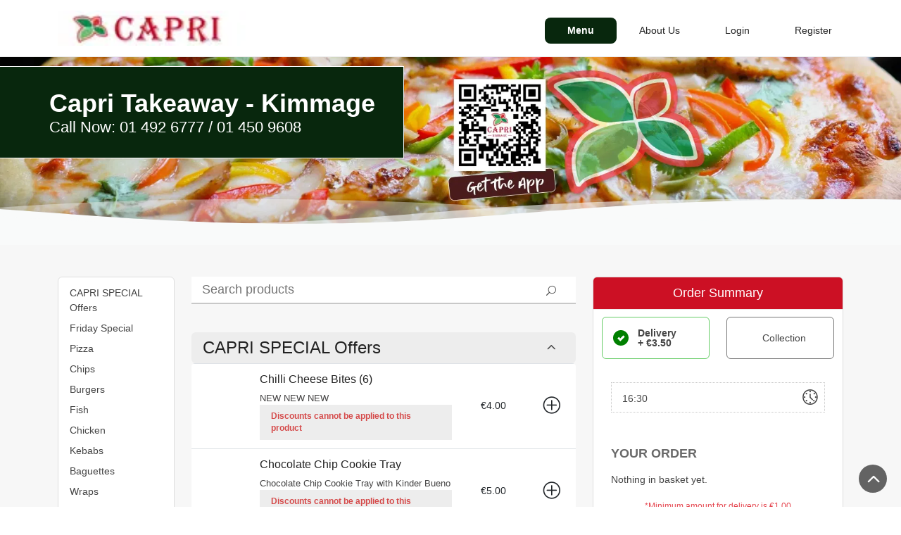

--- FILE ---
content_type: text/html; charset=utf-8
request_url: https://www.capritakeaway.ie/?mode=checkout
body_size: 5240
content:
<!DOCTYPE html><html lang="en"><head><meta charSet="utf-8"/><meta name="color-scheme" content="light only"/><meta name="viewport" content="width=device-width, initial-scale=1.0, maximum-scale=1.0, user-scalable=no,viewport-fit=cover"/><meta name="HandheldFriendly" content="true"/><title>Capri Takeaway - Kimmage - Call Now: 01 492 6777  /  01 450 9608</title><meta name="description" content="Capri Takeaway - Kimmage"/><link rel="icon" href="https://tenants-app.s3.eu-west-1.amazonaws.com/tenant-78/1730064969399-favicon.png" type="image/jpeg"/><link rel="shortcut icon" href="https://tenants-app.s3.eu-west-1.amazonaws.com/tenant-78/1730064969399-favicon.png" type="image/jpeg"/><link rel="apple-touch-icon" href="https://tenants-app.s3.eu-west-1.amazonaws.com/tenant-78/1730064969399-favicon.png"/><meta name="msapplication-TileImage" content="https://tenants-app.s3.eu-west-1.amazonaws.com/tenant-78/1730064969399-favicon.png"/><link rel="icon" type="image/x-icon" href="https://tenants-app.s3.eu-west-1.amazonaws.com/tenant-78/1730064969399-favicon.png"/><link rel="icon" type="image/png" href="https://tenants-app.s3.eu-west-1.amazonaws.com/tenant-78/1730064969399-favicon.png"/><meta name="robots" content="index, follow"/><meta property="og:title" content="Capri Takeaway - Kimmage"/><meta property="og:description" content="Capri Takeaway - Kimmage"/><meta property="og:url" content="https://www.capritakeaway.ie"/><meta property="og:image" content="https://tenants-app.s3.eu-west-1.amazonaws.com/tenant-78/products/1732291139347-cropped-image"/><meta property="og:logo" content="https://tenants-app.s3.eu-west-1.amazonaws.com/tenant-78/products/1732291139347-cropped-image"/><meta property="og:site_name" content="Capri Takeaway - Kimmage"/><meta property="og:type" content="website"/><meta property="og:locale" content="en_US"/><meta name="twitter:card" content="summary_large_image"/><meta name="twitter:title" content="Capri Takeaway - Kimmage"/><meta name="twitter:description" content="Capri Takeaway - Kimmage"/><meta name="twitter:image" content="https://tenants-app.s3.eu-west-1.amazonaws.com/tenant-78/products/1732291139347-cropped-image"/><link rel="canonical" href="https://www.capritakeaway.ie"/><link rel="preload" as="image" imageSrcSet="/_next/image?url=https%3A%2F%2Ftenants-app.s3.eu-west-1.amazonaws.com%2Ftenant-78%2Fproducts%2F1734275728524-cropped-image&amp;w=2048&amp;q=75 1x, /_next/image?url=https%3A%2F%2Ftenants-app.s3.eu-west-1.amazonaws.com%2Ftenant-78%2Fproducts%2F1734275728524-cropped-image&amp;w=3840&amp;q=75 2x"/><meta name="next-head-count" content="27"/><link rel="preconnect" href="https://fonts.googleapis.com"/><link rel="preconnect" href="https://fonts.gstatic.com" crossorigin="anonymous"/><meta http-equiv="X-Content-Type-Options" content="nosniff"/><meta http-equiv="X-XSS-Protection" content="1; mode=block"/><meta http-equiv="Referrer-Policy" content="strict-origin-when-cross-origin"/><style>
            /* Critical CSS for above-the-fold content */
            body {
              margin: 0;
              font-family: -apple-system, BlinkMacSystemFont, 'Segoe UI', 'Roboto', 'Oxygen', 'Ubuntu', 'Cantarell', sans-serif;
              -webkit-font-smoothing: antialiased;
              -moz-osx-font-smoothing: grayscale;
            }
            
            .loading-screen {
              position: fixed;
              top: 0;
              left: 0;
              width: 100%;
              height: 100%;
              background: #fff;
              display: flex;
              align-items: center;
              justify-content: center;
              z-index: 9999;
            }
            
            .loading-spinner {
              width: 40px;
              height: 40px;
              border: 3px solid #f3f3f3;
              border-top: 3px solid #007bff;
              border-radius: 50%;
              animation: spin 1s linear infinite;
            }
            
            @keyframes spin {
              0% { transform: rotate(0deg); }
              100% { transform: rotate(360deg); }
            }
            
            /* Skip link for accessibility */
            .skip-link {
              position: absolute;
              top: -40px;
              left: 6px;
              background: #000;
              color: #fff;
              padding: 8px;
              text-decoration: none;
              border-radius: 4px;
              z-index: 10000;
              transition: top 0.3s;
            }
            
            .skip-link:focus {
              top: 6px;
            }
          </style><link rel="preload" href="/_next/static/css/0c968fd57455136e.css" as="style"/><link rel="stylesheet" href="/_next/static/css/0c968fd57455136e.css" data-n-g=""/><noscript data-n-css=""></noscript><script defer="" nomodule="" src="/_next/static/chunks/polyfills-c67a75d1b6f99dc8.js"></script><script src="/_next/static/chunks/webpack-38cee4c0e358b1a3.js" defer=""></script><script src="/_next/static/chunks/framework-3b5a00d5d7e8d93b.js" defer=""></script><script src="/_next/static/chunks/main-5e13cd5bc2df3608.js" defer=""></script><script src="/_next/static/chunks/pages/_app-537b16a6e17af4f0.js" defer=""></script><script src="/_next/static/chunks/75fc9c18-3e7353455540384a.js" defer=""></script><script src="/_next/static/chunks/992-d6f7a774a359736a.js" defer=""></script><script src="/_next/static/chunks/pages/index-a58742ddeb99a7b5.js" defer=""></script><script src="/_next/static/577YBKbULAJtxnVvsSald/_buildManifest.js" defer=""></script><script src="/_next/static/577YBKbULAJtxnVvsSald/_ssgManifest.js" defer=""></script></head><body><a href="#main-content" class="skip-link">Skip to main content</a><div id="loading-screen" class="loading-screen"><div class="loading-spinner"></div></div><div id="__next"><section><section><div id="preloaderMain" class="loader show"><div class="spinner"></div></div><header class="header_in clearfix"><div class="container"><div id="logo"><a href="/"><span class="no_logo_header"></span></a></div><div class="layer "></div><a class="open_close"><i class="icon_menu"></i><span>Menu</span></a><nav class="main-menu "><div id="header_menu"><span></span></div><ul><li class="submenu"><a href="/" class="show ">Menu</a></li><li class="submenu"><a href="/about-us" class="show ">About Us</a></li><li class="submenu"><a href="#" id="login_btn" class="show">Login</a></li><li class="submenu"><a href="#" id="register_btn" class="show">Register</a></li></ul></nav></div></header></section><div><main><div><div style="position:relative;max-height:400px"><img alt="Capri Takeaway - Kimmage" srcSet="/_next/image?url=https%3A%2F%2Ftenants-app.s3.eu-west-1.amazonaws.com%2Ftenant-78%2Fproducts%2F1734275728524-cropped-image&amp;w=2048&amp;q=75 1x, /_next/image?url=https%3A%2F%2Ftenants-app.s3.eu-west-1.amazonaws.com%2Ftenant-78%2Fproducts%2F1734275728524-cropped-image&amp;w=3840&amp;q=75 2x" src="/_next/image?url=https%3A%2F%2Ftenants-app.s3.eu-west-1.amazonaws.com%2Ftenant-78%2Fproducts%2F1734275728524-cropped-image&amp;w=3840&amp;q=75" width="2000" height="400" decoding="async" data-nimg="1" class="fitImg hide_mobile" style="color:transparent"/><div class="hero_in detail_page background-image" style="position:absolute;top:0;width:100%;display:contents;height:auto;min-height:250px;background:transparent;left:0"><div class="wrapper opacity-mask"><div class="container"><div class="main_info"><div class="row"><h1>Capri Takeaway - Kimmage</h1><h3>Call Now: 01 492 6777  /  01 450 9608</h3></div></div></div></div><div class="wave hero gray"></div></div></div><div class="row inforow"><div class="col-sm-6 item"><div class="icon icon-food_icon_delivery"></div><div class="details"><span>Delivery</span><span>+€<!-- -->3.50</span></div></div><div class="col-sm-6 item"><div class="icon icon_clock_alt"></div><div class="details"><span>Openning</span><span>00<!-- --> - <!-- -->00</span></div></div></div><div class="row open-banner bg-primary text-primary"><span>Shop Closed Now</span><span>Pre-Order for <!-- -->00</span></div><div style="background:#f7f7f7"><div class="container margin_detail"><div class="row"><div class="col-lg-2 list_menu" id="sidebar_cat"><div class="sticky"><div class="main"><ul id="secondary_nav"><div id="preloader" class="loader show"><div class="spinner"></div></div></ul></div></div></div><div class="col-lg-6 col-sm-12 list_menu section-padd"><div class="searchBlock"><input type="text" id="searchInput" placeholder="Search products"/><i class="icon_search" id="searchIcon"></i></div><div id="preloader2" class="loader show"><div class="spinner"></div></div></div><div class="col-lg-4" id="sidebar_fixed"><div class="  box_order mobile_fixed sticky"><div class="head bg-secondary"><span class="hideDesktop"><span class="arrow_carrot-left"></span></span><h3>Order Summary</h3></div><div class=""><div class="main"><div class="row opt_order"><div class="col-12 text-center mb-4"><strong> Today Collection Only </strong></div></div><div class="dropdown time"><a><span id="selected_time"></span></a><div id="dropdownTime" class="  dropdown-menu" style="position:relative"><div class="dropdown-menu-content"><h4>Choose</h4><div class="radio_select"><ul></ul></div></div></div></div><h3 class="orderHead mt-5"> Your Order</h3><ul class="clearfix"></ul><ul><li>Nothing in basket yet.</li></ul><div class="btn_1_mobile"><span class="  w100  btn bg-primary full-width mb_5 text-primary btn-order"><span>Pre Order Now</span></span><span class="  w100  btn bg-primary full-width mb_5 text-primary btn-order hideDesktop"><span>Go Back</span></span></div></div></div></div><div class="btn_reserve_fixed"><span class="btn_1 bg-primary full-width btn-mobile"><span>View Basket</span><span class="hide-desktop">€<!-- -->0.00</span></span></div></div></div></div></div></div><div class="  my-mfp-zoom-in"></div><div id="modal-dialog" class=" zoom-anim-dialog mfp-hide" style="z-index:999999"><div class="small-dialog-header d-flex" style="justify-content:space-between"><h3 class="modal-heading"></h3><span class="close">×</span></div><div class="content"><div class="row"><div class="col-md-12 pl-5 pr-5"><div class="mb-3"></div></div></div><div class="cart-builder mt-3" id="cartBuilder"></div></div><div class="footer"><div class="row small-gutters"><div class="col-md-12"><button type="submit" class="disabled btn_1 btn_add_to_card full-width">Add to cart<span>€</span></button></div></div></div></div></main></div><div><footer><div class="wave footer gray"></div><div class="container margin_60_40 fix_mobile"><div class="row"><div class="col-lg-3 col-md-6"><h3 data-bs-target="#collapse_1">Quick Links</h3><div class="collapse dont-collapse-sm links" id="collapse_1"><ul><li><a href="/">Home</a></li><li><a href="/about-us">About Us</a></li><li><a href="/privacy-policy">Privacy Policy</a></li><li><a href="/terms-conditions">Terms &amp; Conditions</a></li></ul></div></div><div class="col-lg-3 col-md-6"><h3>Location</h3><div class="collapse dont-collapse-sm contacts" id="collapse_2"></div></div><div class="col-lg-3 col-md-6"><h3 data-bs-target="#collapse_3">Contacts</h3><div class="collapse dont-collapse-sm contacts" id="collapse_3"><ul></ul></div></div><div class="col-lg-3 col-md-6"></div></div><div class="row add_bottom_25"><div class="col-lg-6">© <!-- -->2026<!-- --> </div><div class="col-lg-6"><ul class="additional_links"><li><span>Powered By<!-- --> <a href="https://checkoutngo.com" target="_BLANK">CheckoutNgo</a></span></li></ul></div></div></div><div id="toTop" class="detail_page visible"></div></footer></div></section></div><script id="__NEXT_DATA__" type="application/json">{"props":{"pageProps":{"settings":{"close_shop":"0","close_shop_message":"","featured_image":"https://tenants-app.s3.eu-west-1.amazonaws.com/tenant-78/products/1734275728524-cropped-image","customise_primary_color":"#08270d","customise_secondary_color":"#cc1024","customise_primary_text_color":"#ffffff","customise_secondary_text_color":"#ffffff","favicon":"https://tenants-app.s3.eu-west-1.amazonaws.com/tenant-78/1730064969399-favicon.png","logo":"https://tenants-app.s3.eu-west-1.amazonaws.com/tenant-78/products/1732291139347-cropped-image","service_charge":"0","missing_image":"1","missing_image_placeholder":"https://tenants-app.s3.eu-west-1.amazonaws.com/tenant-78/1730065118740-kimmage-missing-images.jpg","business_name":"Capri Takeaway - Kimmage","business_slogan":"Call Now: 01 492 6777  /  01 450 9608","contact_email":"no-reply@capritakeaway.ie","contact_phone":"(0)1 492 6777","location_address1":"40 Sundrive Rd","location_address2":" Crumlin","location_city":" Dublin 12","location_country":"Ireland","location_postcode":"D12 NX93","delivery":"1","monday_open":"11:45","delivery_charge":"3.50","delivery_minimum_spent":"1","monday_close":"23:45","tuesday_close":"23:45","tuesday_open":"11:30","wednesday_open":"11:30","wednesday_close":"23:45","thursday_close":"23:45","thursday_open":"11:30","friday_close":"23:45","saturday_close":"23:45","saturday_open":"11:30","sunday_open":"13:45","sunday_close":"23:45","paymentGateway":"sage","sage_enable":"1","stripe_enable":"0","live_payment":"1","stripe_public":"livet","test_stripe_public":"testt","contact_facebook":"1","contact_instagram":"2","contact_twitter":"3","contact_tripadvisor":"45","contact_yelp":"5","analytics_google_tag":"test","meta_description":"qweqwe","meta_keywords":"Capri Takeaway - Kimmage","app_logo":"https://tenants-app.s3.eu-west-1.amazonaws.com/tenant-78/products/1730718811943-app-loader.jpg","country":"ie","friday_open":"11:30","delivery_monday_close":"23:45","delivery_tuesday_close":"23:45","delivery_wednesday_close":"23:45","delivery_thursday_close":"23:45","delivery_friday_close":"23:45","delivery_saturday_close":"23:45","delivery_sunday_close":"23:45","delivery_monday_open":"11:45","delivery_tuesday_open":"11:45","delivery_wednesday_open":"11:45","delivery_thursday_open":"11:45","delivery_friday_open":"11:45","delivery_saturday_open":"11:45","delivery_sunday_open":"13:45","printer_size":"80","setupType":"printers","printer_double_size":"1","app_link_android":"https://play.google.com/store/apps/details?id=ie.checkoutngo.caprikimmage","app_link_ios":"https://apps.apple.com/in/app/capri-takeaway-kimmage/id6738583448?uo=2","auto_accept":"1","printer_layout":"{\"Main\":[{\"id\":1,\"name\":\"Shop Name\",\"image\":\"/img/receipt/01.png\",\"size\":false},{\"id\":2,\"name\":\"Order ID\",\"image\":\"/img/receipt/02_large.png\",\"size\":true},{\"id\":4,\"name\":\"Created At\",\"image\":\"/img/receipt/04.png\",\"size\":false},{\"id\":10,\"name\":\"Ready For\",\"image\":\"/img/receipt/10.png\",\"size\":false},{\"id\":6,\"name\":\"Separator\",\"image\":\"/img/receipt/06.png\",\"size\":false},{\"id\":3,\"name\":\"Payment\",\"image\":\"/img/receipt/03_large.png\",\"size\":true},{\"id\":5,\"name\":\"Delivery/Collection\",\"image\":\"/img/receipt/05_large.png\",\"size\":true},{\"id\":6,\"name\":\"Separator\",\"image\":\"/img/receipt/06.png\",\"size\":false},{\"id\":7,\"name\":\"Customer\",\"image\":\"/img/receipt/07.png\",\"size\":false},{\"id\":6,\"name\":\"Separator\",\"image\":\"/img/receipt/06.png\",\"size\":false},{\"id\":8,\"name\":\"Order Details\",\"image\":\"/img/receipt/08_large.png\",\"size\":true},{\"id\":6,\"name\":\"Separator\",\"image\":\"/img/receipt/06.png\",\"size\":false},{\"id\":1736195520327,\"name\":\"Custom Block\",\"customText\":\"Call Us On:  01 492 6777 \",\"alignment\":\"1\",\"size\":\"0\"},{\"id\":9,\"name\":\"Spacer\",\"image\":\"/img/receipt/09.png\",\"size\":false}],\"Burger Printer\":[{\"id\":2,\"name\":\"Order ID\",\"image\":\"/img/receipt/02_large.png\",\"size\":true},{\"id\":4,\"name\":\"Created At\",\"image\":\"/img/receipt/04.png\",\"size\":false},{\"id\":6,\"name\":\"Separator\",\"image\":\"/img/receipt/06.png\",\"size\":false},{\"id\":8,\"name\":\"Order Details\",\"image\":\"/img/receipt/08_large.png\",\"size\":true},{\"id\":6,\"name\":\"Separator\",\"image\":\"/img/receipt/06.png\",\"size\":false},{\"id\":9,\"name\":\"Spacer\",\"image\":\"/img/receipt/09.png\",\"size\":false}],\"Pizza Printer\":[{\"id\":2,\"name\":\"Order ID\",\"image\":\"/img/receipt/02_large.png\",\"size\":true},{\"id\":4,\"name\":\"Created At\",\"image\":\"/img/receipt/04.png\",\"size\":false},{\"id\":6,\"name\":\"Separator\",\"image\":\"/img/receipt/06.png\",\"size\":false},{\"id\":8,\"name\":\"Order Details\",\"image\":\"/img/receipt/08_large.png\",\"size\":true},{\"id\":6,\"name\":\"Separator\",\"image\":\"/img/receipt/06.png\",\"size\":false},{\"id\":9,\"name\":\"Spacer\",\"image\":\"/img/receipt/09.png\",\"size\":false}]}","deposit_scheme":"1","print_copy":"2","preorder_function":"1","min_app_version":"4.0.30","test_paypal_client_id":"AYUodW_XQ81xIaSu6-DdYibFE6OIHpWR-V3uywL7sBKnebxtWF6DGtfPurX6SJBl4qsNpa9sQ24A7rot","paypal_enable":"1","paypal_client_id":"AfQEkeucUmmuWgBL3ckU41yxzmmGFeHaqmZaljTTaO5I3CL2HyY6bZv5jE6imkXwk5UAZVlGU8qB7Xca","discourage_search_engines":"0","seo_description":"Capri Takeaway - Kimmage","minimum_collection_time":"10","minimum_delivery_time":"30"},"vendor":false,"host":"https://www.capritakeaway.ie","favicon":"https://tenants-app.s3.eu-west-1.amazonaws.com/tenant-78/1730064969399-favicon.png"},"__N_SSP":true},"page":"/","query":{"mode":"checkout"},"buildId":"577YBKbULAJtxnVvsSald","isFallback":false,"gssp":true,"scriptLoader":[]}</script><script>
              window.addEventListener('load', function() {
                const loadingScreen = document.getElementById('loading-screen');
                if (loadingScreen) {
                  loadingScreen.style.opacity = '0';
                  setTimeout(function() {
                    loadingScreen.style.display = 'none';
                  }, 300);
                }

                // Force online status
                if (typeof navigator !== 'undefined') {
                  // Online status check
                }

                // Cleanup any existing service workers (only if they exist)
                if ('serviceWorker' in navigator) {
                  navigator.serviceWorker.getRegistrations().then(function(registrations) {
                    if (registrations.length > 0) {
                      for(let registration of registrations) {
                        registration.unregister();
                      }
                    }
                  });
                }
              });
            </script></body></html>

--- FILE ---
content_type: text/javascript
request_url: https://www.capritakeaway.ie/_next/static/chunks/992-d6f7a774a359736a.js
body_size: 27409
content:
(self.webpackChunk_N_E=self.webpackChunk_N_E||[]).push([[992],{4298:function(t,n,r){t.exports=r(3573)},9267:function(t,n,r){"use strict";r.d(n,{Z:function(){return cO}});var e,i,o,u,a=function(t,n,r){var e=-1,i=t.length;n<0&&(n=-n>i?0:i+n),(r=r>i?i:r)<0&&(r+=i),i=n>r?0:r-n>>>0,n>>>=0;for(var o=Array(i);++e<i;)o[e]=t[e+n];return o},f=function(t,n){return t===n||t!=t&&n!=n},c="object"==typeof global&&global&&global.Object===Object&&global,l="object"==typeof self&&self&&self.Object===Object&&self,s=c||l||Function("return this")(),p=s.Symbol,h=Object.prototype,v=h.hasOwnProperty,d=h.toString,y=p?p.toStringTag:void 0,_=function(t){var n=v.call(t,y),r=t[y];try{t[y]=void 0;var e=!0}catch(i){}var o=d.call(t);return e&&(n?t[y]=r:delete t[y]),o},g=Object.prototype.toString,b=p?p.toStringTag:void 0,m=function(t){return null==t?void 0===t?"[object Undefined]":"[object Null]":b&&b in Object(t)?_(t):g.call(t)},j=function(t){var n=typeof t;return null!=t&&("object"==n||"function"==n)},w=function(t){if(!j(t))return!1;var n=m(t);return"[object Function]"==n||"[object GeneratorFunction]"==n||"[object AsyncFunction]"==n||"[object Proxy]"==n},x=function(t){return"number"==typeof t&&t>-1&&t%1==0&&t<=9007199254740991},O=function(t){return null!=t&&x(t.length)&&!w(t)},A=/^(?:0|[1-9]\d*)$/,E=function(t,n){var r=typeof t;return!!(n=null==n?9007199254740991:n)&&("number"==r||"symbol"!=r&&A.test(t))&&t>-1&&t%1==0&&t<n},I=function(t,n,r){if(!j(r))return!1;var e=typeof n;return("number"==e?!!(O(r)&&E(n,r.length)):"string"==e&&n in r)&&f(r[n],t)},k=/\s/,S=function(t){for(var n=t.length;n--&&k.test(t.charAt(n)););return n},W=/^\s+/,R=function(t){return t?t.slice(0,S(t)+1).replace(W,""):t},B=function(t){return null!=t&&"object"==typeof t},M=function(t){return"symbol"==typeof t||B(t)&&"[object Symbol]"==m(t)},z=0/0,L=/^[-+]0x[0-9a-f]+$/i,P=/^0b[01]+$/i,C=/^0o[0-7]+$/i,T=parseInt,D=function(t){if("number"==typeof t)return t;if(M(t))return z;if(j(t)){var n="function"==typeof t.valueOf?t.valueOf():t;t=j(n)?n+"":n}if("string"!=typeof t)return 0===t?t:+t;t=R(t);var r=P.test(t);return r||C.test(t)?T(t.slice(2),r?2:8):L.test(t)?z:+t},U=1/0,F=function(t){return t?(t=D(t))===U||t===-U?(t<0?-1:1)*17976931348623157e292:t==t?t:0:0===t?t:0},N=function(t){var n=F(t),r=n%1;return n==n?r?n-r:n:0},q=Math.ceil,$=Math.max,K=function(t,n){for(var r=-1,e=n.length,i=t.length;++r<e;)t[i+r]=n[r];return t},V=function(t){return B(t)&&"[object Arguments]"==m(t)},Z=Object.prototype,G=Z.hasOwnProperty,J=Z.propertyIsEnumerable,H=V(function(){return arguments}())?V:function(t){return B(t)&&G.call(t,"callee")&&!J.call(t,"callee")},Y=Array.isArray,Q=p?p.isConcatSpreadable:void 0,X=function(t){return Y(t)||H(t)||!!(Q&&t&&t[Q])},tt=function t(n,r,e,i,o){var u=-1,a=n.length;for(e||(e=X),o||(o=[]);++u<a;){var f=n[u];r>0&&e(f)?r>1?t(f,r-1,e,i,o):K(o,f):i||(o[o.length]=f)}return o},tn=function(t,n){var r=-1,e=t.length;for(n||(n=Array(e));++r<e;)n[r]=t[r];return n},tr=s["__core-js_shared__"],te=(e=/[^.]+$/.exec(tr&&tr.keys&&tr.keys.IE_PROTO||""))?"Symbol(src)_1."+e:"",ti=Function.prototype.toString,to=function(t){if(null!=t){try{return ti.call(t)}catch(n){}try{return t+""}catch(r){}}return""},tu=/^\[object .+?Constructor\]$/,ta=Object.prototype,tf=Function.prototype.toString,tc=ta.hasOwnProperty,tl=RegExp("^"+tf.call(tc).replace(/[\\^$.*+?()[\]{}|]/g,"\\$&").replace(/hasOwnProperty|(function).*?(?=\\\()| for .+?(?=\\\])/g,"$1.*?")+"$"),ts=function(t){return!!j(t)&&(!te||!(te in t))&&(w(t)?tl:tu).test(to(t))},tp=function(t,n){var r=null==t?void 0:t[n];return ts(r)?r:void 0},th=tp(Object,"create"),tv=Object.prototype.hasOwnProperty,td=Object.prototype.hasOwnProperty;function ty(t){var n=-1,r=null==t?0:t.length;for(this.clear();++n<r;){var e=t[n];this.set(e[0],e[1])}}ty.prototype.clear=function(){this.__data__=th?th(null):{},this.size=0},ty.prototype.delete=function(t){var n=this.has(t)&&delete this.__data__[t];return this.size-=n?1:0,n},ty.prototype.get=function(t){var n=this.__data__;if(th){var r=n[t];return"__lodash_hash_undefined__"===r?void 0:r}return tv.call(n,t)?n[t]:void 0},ty.prototype.has=function(t){var n=this.__data__;return th?void 0!==n[t]:td.call(n,t)},ty.prototype.set=function(t,n){var r=this.__data__;return this.size+=this.has(t)?0:1,r[t]=th&&void 0===n?"__lodash_hash_undefined__":n,this};var t_=function(t,n){for(var r=t.length;r--;)if(f(t[r][0],n))return r;return -1},tg=Array.prototype.splice;function tb(t){var n=-1,r=null==t?0:t.length;for(this.clear();++n<r;){var e=t[n];this.set(e[0],e[1])}}tb.prototype.clear=function(){this.__data__=[],this.size=0},tb.prototype.delete=function(t){var n=this.__data__,r=t_(n,t);return!(r<0)&&(r==n.length-1?n.pop():tg.call(n,r,1),--this.size,!0)},tb.prototype.get=function(t){var n=this.__data__,r=t_(n,t);return r<0?void 0:n[r][1]},tb.prototype.has=function(t){return t_(this.__data__,t)>-1},tb.prototype.set=function(t,n){var r=this.__data__,e=t_(r,t);return e<0?(++this.size,r.push([t,n])):r[e][1]=n,this};var tm=tp(s,"Map"),tj=function(t){var n=typeof t;return"string"==n||"number"==n||"symbol"==n||"boolean"==n?"__proto__"!==t:null===t},tw=function(t,n){var r=t.__data__;return tj(n)?r["string"==typeof n?"string":"hash"]:r.map};function tx(t){var n=-1,r=null==t?0:t.length;for(this.clear();++n<r;){var e=t[n];this.set(e[0],e[1])}}function tO(t){var n=-1,r=null==t?0:t.length;for(this.__data__=new tx;++n<r;)this.add(t[n])}tx.prototype.clear=function(){this.size=0,this.__data__={hash:new ty,map:new(tm||tb),string:new ty}},tx.prototype.delete=function(t){var n=tw(this,t).delete(t);return this.size-=n?1:0,n},tx.prototype.get=function(t){return tw(this,t).get(t)},tx.prototype.has=function(t){return tw(this,t).has(t)},tx.prototype.set=function(t,n){var r=tw(this,t),e=r.size;return r.set(t,n),this.size+=r.size==e?0:1,this},tO.prototype.add=tO.prototype.push=function(t){return this.__data__.set(t,"__lodash_hash_undefined__"),this},tO.prototype.has=function(t){return this.__data__.has(t)};var tA=function(t,n,r,e){for(var i=t.length,o=r+(e?1:-1);e?o--:++o<i;)if(n(t[o],o,t))return o;return -1},tE=function(t){return t!=t},tI=function(t,n,r){for(var e=r-1,i=t.length;++e<i;)if(t[e]===n)return e;return -1},tk=function(t,n,r){return n==n?tI(t,n,r):tA(t,tE,r)},tS=function(t,n){return!!(null==t?0:t.length)&&tk(t,n,0)>-1},tW=function(t,n,r){for(var e=-1,i=null==t?0:t.length;++e<i;)if(r(n,t[e]))return!0;return!1},tR=function(t,n){for(var r=-1,e=null==t?0:t.length,i=Array(e);++r<e;)i[r]=n(t[r],r,t);return i},tB=function(t){return function(n){return t(n)}},tM=function(t,n){return t.has(n)},tz=function(t,n,r,e){var i=-1,o=tS,u=!0,a=t.length,f=[],c=n.length;if(!a)return f;r&&(n=tR(n,tB(r))),e?(o=tW,u=!1):n.length>=200&&(o=tM,u=!1,n=new tO(n));t:for(;++i<a;){var l=t[i],s=null==r?l:r(l);if(l=e||0!==l?l:0,u&&s==s){for(var p=c;p--;)if(n[p]===s)continue t;f.push(l)}else o(n,s,e)||f.push(l)}return f},tL=function(t){return t},tP=function(t,n,r){switch(r.length){case 0:return t.call(n);case 1:return t.call(n,r[0]);case 2:return t.call(n,r[0],r[1]);case 3:return t.call(n,r[0],r[1],r[2])}return t.apply(n,r)},tC=Math.max,tT=function(t,n,r){return n=tC(void 0===n?t.length-1:n,0),function(){for(var e=arguments,i=-1,o=tC(e.length-n,0),u=Array(o);++i<o;)u[i]=e[n+i];i=-1;for(var a=Array(n+1);++i<n;)a[i]=e[i];return a[n]=r(u),tP(t,this,a)}},tD=function(t){return function(){return t}},tU=function(){try{var t=tp(Object,"defineProperty");return t({},"",{}),t}catch(n){}}(),tF=Date.now,tN=function(t){var n=0,r=0;return function(){var e=tF(),i=16-(e-r);if(r=e,i>0){if(++n>=800)return arguments[0]}else n=0;return t.apply(void 0,arguments)}},tq=tN(tU?function(t,n){return tU(t,"toString",{configurable:!0,enumerable:!1,value:tD(n),writable:!0})}:tL),t$=function(t,n){return tq(tT(t,n,tL),t+"")},tK=function(t){return B(t)&&O(t)},tV=t$(function(t,n){return tK(t)?tz(t,tt(n,1,tK,!0)):[]});function tZ(t){var n=this.__data__=new tb(t);this.size=n.size}tZ.prototype.clear=function(){this.__data__=new tb,this.size=0},tZ.prototype.delete=function(t){var n=this.__data__,r=n.delete(t);return this.size=n.size,r},tZ.prototype.get=function(t){return this.__data__.get(t)},tZ.prototype.has=function(t){return this.__data__.has(t)},tZ.prototype.set=function(t,n){var r=this.__data__;if(r instanceof tb){var e=r.__data__;if(!tm||e.length<199)return e.push([t,n]),this.size=++r.size,this;r=this.__data__=new tx(e)}return r.set(t,n),this.size=r.size,this};var tG=function(t,n){for(var r=-1,e=null==t?0:t.length;++r<e;)if(n(t[r],r,t))return!0;return!1},tJ=function(t,n,r,e,i,o){var u=1&r,a=t.length,f=n.length;if(a!=f&&!(u&&f>a))return!1;var c=o.get(t),l=o.get(n);if(c&&l)return c==n&&l==t;var s=-1,p=!0,h=2&r?new tO:void 0;for(o.set(t,n),o.set(n,t);++s<a;){var v=t[s],d=n[s];if(e)var y=u?e(d,v,s,n,t,o):e(v,d,s,t,n,o);if(void 0!==y){if(y)continue;p=!1;break}if(h){if(!tG(n,function(t,n){if(!tM(h,n)&&(v===t||i(v,t,r,e,o)))return h.push(n)})){p=!1;break}}else if(!(v===d||i(v,d,r,e,o))){p=!1;break}}return o.delete(t),o.delete(n),p},tH=s.Uint8Array,tY=function(t){var n=-1,r=Array(t.size);return t.forEach(function(t,e){r[++n]=[e,t]}),r},tQ=function(t){var n=-1,r=Array(t.size);return t.forEach(function(t){r[++n]=t}),r},tX=p?p.prototype:void 0,t0=tX?tX.valueOf:void 0,t1=function(t,n,r,e,i,o,u){switch(r){case"[object DataView]":if(t.byteLength!=n.byteLength||t.byteOffset!=n.byteOffset)break;t=t.buffer,n=n.buffer;case"[object ArrayBuffer]":if(t.byteLength!=n.byteLength||!o(new tH(t),new tH(n)))break;return!0;case"[object Boolean]":case"[object Date]":case"[object Number]":return f(+t,+n);case"[object Error]":return t.name==n.name&&t.message==n.message;case"[object RegExp]":case"[object String]":return t==n+"";case"[object Map]":var a=tY;case"[object Set]":var c=1&e;if(a||(a=tQ),t.size!=n.size&&!c)break;var l=u.get(t);if(l)return l==n;e|=2,u.set(t,n);var s=tJ(a(t),a(n),e,i,o,u);return u.delete(t),s;case"[object Symbol]":if(t0)return t0.call(t)==t0.call(n)}return!1},t2=function(t,n,r){var e=n(t);return Y(t)?e:K(e,r(t))},t9=function(t,n){for(var r=-1,e=null==t?0:t.length,i=0,o=[];++r<e;){var u=t[r];n(u,r,t)&&(o[i++]=u)}return o},t3=function(){return[]},t4=Object.prototype.propertyIsEnumerable,t8=Object.getOwnPropertySymbols,t6=t8?function(t){return null==t?[]:t9(t8(t=Object(t)),function(n){return t4.call(t,n)})}:t3,t7=function(t,n){for(var r=-1,e=Array(t);++r<t;)e[r]=n(r);return e},t5=function(){return!1},nt="object"==typeof exports&&exports&&!exports.nodeType&&exports,nn=nt&&"object"==typeof module&&module&&!module.nodeType&&module,nr=nn&&nn.exports===nt?s.Buffer:void 0,ne=(nr?nr.isBuffer:void 0)||t5,ni={};ni["[object Float32Array]"]=ni["[object Float64Array]"]=ni["[object Int8Array]"]=ni["[object Int16Array]"]=ni["[object Int32Array]"]=ni["[object Uint8Array]"]=ni["[object Uint8ClampedArray]"]=ni["[object Uint16Array]"]=ni["[object Uint32Array]"]=!0,ni["[object Arguments]"]=ni["[object Array]"]=ni["[object ArrayBuffer]"]=ni["[object Boolean]"]=ni["[object DataView]"]=ni["[object Date]"]=ni["[object Error]"]=ni["[object Function]"]=ni["[object Map]"]=ni["[object Number]"]=ni["[object Object]"]=ni["[object RegExp]"]=ni["[object Set]"]=ni["[object String]"]=ni["[object WeakMap]"]=!1;var no="object"==typeof exports&&exports&&!exports.nodeType&&exports,nu=no&&"object"==typeof module&&module&&!module.nodeType&&module,na=nu&&nu.exports===no&&c.process,nf=function(){try{var t=nu&&nu.require&&nu.require("util").types;if(t)return t;return na&&na.binding&&na.binding("util")}catch(n){}}(),nc=nf&&nf.isTypedArray,nl=nc?tB(nc):function(t){return B(t)&&x(t.length)&&!!ni[m(t)]},ns=Object.prototype.hasOwnProperty,np=function(t,n){var r=Y(t),e=!r&&H(t),i=!r&&!e&&ne(t),o=!r&&!e&&!i&&nl(t),u=r||e||i||o,a=u?t7(t.length,String):[],f=a.length;for(var c in t)(n||ns.call(t,c))&&!(u&&("length"==c||i&&("offset"==c||"parent"==c)||o&&("buffer"==c||"byteLength"==c||"byteOffset"==c)||E(c,f)))&&a.push(c);return a},nh=Object.prototype,nv=function(t){var n=t&&t.constructor,r="function"==typeof n&&n.prototype||nh;return t===r},nd=function(t,n){return function(r){return t(n(r))}},ny=nd(Object.keys,Object),n_=Object.prototype.hasOwnProperty,ng=function(t){if(!nv(t))return ny(t);var n=[];for(var r in Object(t))n_.call(t,r)&&"constructor"!=r&&n.push(r);return n},nb=function(t){return O(t)?np(t):ng(t)},nm=function(t){return t2(t,nb,t6)},nj=Object.prototype.hasOwnProperty,nw=function(t,n,r,e,i,o){var u=1&r,a=nm(t),f=a.length;if(f!=nm(n).length&&!u)return!1;for(var c=f;c--;){var l=a[c];if(!(u?l in n:nj.call(n,l)))return!1}var s=o.get(t),p=o.get(n);if(s&&p)return s==n&&p==t;var h=!0;o.set(t,n),o.set(n,t);for(var v=u;++c<f;){var d=t[l=a[c]],y=n[l];if(e)var _=u?e(y,d,l,n,t,o):e(d,y,l,t,n,o);if(!(void 0===_?d===y||i(d,y,r,e,o):_)){h=!1;break}v||(v="constructor"==l)}if(h&&!v){var g=t.constructor,b=n.constructor;g!=b&&"constructor"in t&&"constructor"in n&&!("function"==typeof g&&g instanceof g&&"function"==typeof b&&b instanceof b)&&(h=!1)}return o.delete(t),o.delete(n),h},nx=tp(s,"DataView"),nO=tp(s,"Promise"),nA=tp(s,"Set"),nE=tp(s,"WeakMap"),nI="[object Map]",nk="[object Promise]",nS="[object Set]",nW="[object WeakMap]",nR="[object DataView]",nB=to(nx),nM=to(tm),nz=to(nO),nL=to(nA),nP=to(nE),nC=m;(nx&&nC(new nx(new ArrayBuffer(1)))!=nR||tm&&nC(new tm)!=nI||nO&&nC(nO.resolve())!=nk||nA&&nC(new nA)!=nS||nE&&nC(new nE)!=nW)&&(nC=function(t){var n=m(t),r="[object Object]"==n?t.constructor:void 0,e=r?to(r):"";if(e)switch(e){case nB:return nR;case nM:return nI;case nz:return nk;case nL:return nS;case nP:return nW}return n});var nT=nC,nD="[object Arguments]",nU="[object Array]",nF="[object Object]",nN=Object.prototype.hasOwnProperty,nq=function(t,n,r,e,i,o){var u=Y(t),a=Y(n),f=u?nU:nT(t),c=a?nU:nT(n);f=f==nD?nF:f,c=c==nD?nF:c;var l=f==nF,s=c==nF,p=f==c;if(p&&ne(t)){if(!ne(n))return!1;u=!0,l=!1}if(p&&!l)return o||(o=new tZ),u||nl(t)?tJ(t,n,r,e,i,o):t1(t,n,f,r,e,i,o);if(!(1&r)){var h=l&&nN.call(t,"__wrapped__"),v=s&&nN.call(n,"__wrapped__");if(h||v){var d=h?t.value():t,y=v?n.value():n;return o||(o=new tZ),i(d,y,r,e,o)}}return!!p&&(o||(o=new tZ),nw(t,n,r,e,i,o))},n$=function t(n,r,e,i,o){return n===r||(null!=n&&null!=r&&(B(n)||B(r))?nq(n,r,e,i,t,o):n!=n&&r!=r)},nK=function(t,n,r,e){var i=r.length,o=i,u=!e;if(null==t)return!o;for(t=Object(t);i--;){var a=r[i];if(u&&a[2]?a[1]!==t[a[0]]:!(a[0]in t))return!1}for(;++i<o;){var f=(a=r[i])[0],c=t[f],l=a[1];if(u&&a[2]){if(void 0===c&&!(f in t))return!1}else{var s=new tZ;if(e)var p=e(c,l,f,t,n,s);if(!(void 0===p?n$(l,c,3,e,s):p))return!1}}return!0},nV=function(t){return t==t&&!j(t)},nZ=function(t){for(var n=nb(t),r=n.length;r--;){var e=n[r],i=t[e];n[r]=[e,i,nV(i)]}return n},nG=function(t,n){return function(r){return null!=r&&r[t]===n&&(void 0!==n||t in Object(r))}},nJ=function(t){var n=nZ(t);return 1==n.length&&n[0][2]?nG(n[0][0],n[0][1]):function(r){return r===t||nK(r,t,n)}},nH=/\.|\[(?:[^[\]]*|(["'])(?:(?!\1)[^\\]|\\.)*?\1)\]/,nY=/^\w*$/,nQ=function(t,n){if(Y(t))return!1;var r=typeof t;return!!("number"==r||"symbol"==r||"boolean"==r||null==t||M(t))||nY.test(t)||!nH.test(t)||null!=n&&t in Object(n)};function nX(t,n){if("function"!=typeof t||null!=n&&"function"!=typeof n)throw TypeError("Expected a function");var r=function(){var e=arguments,i=n?n.apply(this,e):e[0],o=r.cache;if(o.has(i))return o.get(i);var u=t.apply(this,e);return r.cache=o.set(i,u)||o,u};return r.cache=new(nX.Cache||tx),r}nX.Cache=tx;var n0=/[^.[\]]+|\[(?:(-?\d+(?:\.\d+)?)|(["'])((?:(?!\2)[^\\]|\\.)*?)\2)\]|(?=(?:\.|\[\])(?:\.|\[\]|$))/g,n1=/\\(\\)?/g,n2=(o=(i=nX(function(t){var n=[];return 46===t.charCodeAt(0)&&n.push(""),t.replace(n0,function(t,r,e,i){n.push(e?i.replace(n1,"$1"):r||t)}),n},function(t){return 500===o.size&&o.clear(),t})).cache,i),n9=1/0,n3=p?p.prototype:void 0,n4=n3?n3.toString:void 0,n8=function t(n){if("string"==typeof n)return n;if(Y(n))return tR(n,t)+"";if(M(n))return n4?n4.call(n):"";var r=n+"";return"0"==r&&1/n==-n9?"-0":r},n6=function(t){return null==t?"":n8(t)},n7=function(t,n){return Y(t)?t:nQ(t,n)?[t]:n2(n6(t))},n5=1/0,rt=function(t){if("string"==typeof t||M(t))return t;var n=t+"";return"0"==n&&1/t==-n5?"-0":n},rn=function(t,n){n=n7(n,t);for(var r=0,e=n.length;null!=t&&r<e;)t=t[rt(n[r++])];return r&&r==e?t:void 0},rr=function(t,n,r){var e=null==t?void 0:rn(t,n);return void 0===e?r:e},re=function(t,n){return null!=t&&n in Object(t)},ri=function(t,n,r){n=n7(n,t);for(var e=-1,i=n.length,o=!1;++e<i;){var u=rt(n[e]);if(!(o=null!=t&&r(t,u)))break;t=t[u]}return o||++e!=i?o:!!(i=null==t?0:t.length)&&x(i)&&E(u,i)&&(Y(t)||H(t))},ro=function(t,n){return null!=t&&ri(t,n,re)},ru=function(t,n){return nQ(t)&&nV(n)?nG(rt(t),n):function(r){var e=rr(r,t);return void 0===e&&e===n?ro(r,t):n$(n,e,3)}},ra=function(t){return function(n){return null==n?void 0:n[t]}},rf=function(t){return nQ(t)?ra(rt(t)):function(n){return rn(n,t)}},rc=function(t){return"function"==typeof t?t:null==t?tL:"object"==typeof t?Y(t)?ru(t[0],t[1]):nJ(t):rf(t)},rl=function(t){var n=null==t?0:t.length;return n?t[n-1]:void 0},rs=t$(function(t,n){var r=rl(n);return tK(r)&&(r=void 0),tK(t)?tz(t,tt(n,1,tK,!0),rc(r,2)):[]}),rp=t$(function(t,n){var r=rl(n);return tK(r)&&(r=void 0),tK(t)?tz(t,tt(n,1,tK,!0),void 0,r):[]}),rh=function(t,n,r,e){for(var i=t.length,o=e?i:-1;(e?o--:++o<i)&&n(t[o],o,t););return r?a(t,e?0:o,e?o+1:i):a(t,e?o+1:0,e?i:o)},rv=function(t,n,r){return t==t&&(void 0!==r&&(t=t<=r?t:r),void 0!==n&&(t=t>=n?t:n)),t},rd=function(t){return t?rv(N(t),0,4294967295):0},ry=function(t,n,r,e){var i=t.length;for((r=N(r))<0&&(r=-r>i?0:i+r),(e=void 0===e||e>i?i:N(e))<0&&(e+=i),e=r>e?0:rd(e);r<e;)t[r++]=n;return t},r_=Math.max,rg=function(t,n,r){var e=null==t?0:t.length;if(!e)return -1;var i=null==r?0:N(r);return i<0&&(i=r_(e+i,0)),tA(t,rc(n,3),i)},rb=Math.max,rm=Math.min,rj=function(t,n,r){var e=null==t?0:t.length;if(!e)return -1;var i=e-1;return void 0!==r&&(i=N(r),i=r<0?rb(e+i,0):rm(i,e-1)),tA(t,rc(n,3),i,!0)},rw=function(t){return t&&t.length?t[0]:void 0},rx=function(t){return(null==t?0:t.length)?tt(t,1):[]},rO=1/0,rA=Math.max,rE=Math.min,rI=function(t,n,r){for(var e=r?tW:tS,i=t[0].length,o=t.length,u=o,a=Array(o),f=1/0,c=[];u--;){var l=t[u];u&&n&&(l=tR(l,tB(n))),f=rE(l.length,f),a[u]=!r&&(n||i>=120&&l.length>=120)?new tO(u&&l):void 0}l=t[0];var s=-1,p=a[0];t:for(;++s<i&&c.length<f;){var h=l[s],v=n?n(h):h;if(h=r||0!==h?h:0,!(p?tM(p,v):e(c,v,r))){for(u=o;--u;){var d=a[u];if(!(d?tM(d,v):e(t[u],v,r)))continue t}p&&p.push(v),c.push(h)}}return c},rk=function(t){return tK(t)?t:[]},rS=t$(function(t){var n=tR(t,rk);return n.length&&n[0]===t[0]?rI(n):[]}),rW=t$(function(t){var n=rl(t),r=tR(t,rk);return n===rl(r)?n=void 0:r.pop(),r.length&&r[0]===t[0]?rI(r,rc(n,2)):[]}),rR=t$(function(t){var n=rl(t),r=tR(t,rk);return(n="function"==typeof n?n:void 0)&&r.pop(),r.length&&r[0]===t[0]?rI(r,void 0,n):[]}),rB=Array.prototype.join,rM=function(t,n,r){for(var e=r+1;e--&&t[e]!==n;);return e},rz=Math.max,rL=Math.min,rP=function(t,n){var r=t.length;if(r)return E(n+=n<0?r:0,r)?t[n]:void 0},rC=function(t,n,r,e){for(var i=r-1,o=t.length;++i<o;)if(e(t[i],n))return i;return -1},rT=Array.prototype.splice,rD=function(t,n,r,e){var i=e?rC:tk,o=-1,u=n.length,a=t;for(t===n&&(n=tn(n)),r&&(a=tR(t,tB(r)));++o<u;)for(var f=0,c=n[o],l=r?r(c):c;(f=i(a,l,f,e))>-1;)a!==t&&rT.call(a,f,1),rT.call(t,f,1);return t},rU=function(t,n){return t&&t.length&&n&&n.length?rD(t,n):t},rF=t$(rU),rN=function(t,n){for(var r=-1,e=n.length,i=Array(e),o=null==t;++r<e;)i[r]=o?void 0:rr(t,n[r]);return i},rq=function(t,n){return n.length<2?t:rn(t,a(n,0,-1))},r$=function(t,n){return n=n7(n,t),null==(t=rq(t,n))||delete t[rt(rl(n))]},rK=Array.prototype.splice,rV=function(t,n){for(var r=t?n.length:0,e=r-1;r--;){var i=n[r];if(r==e||i!==o){var o=i;E(i)?rK.call(t,i,1):r$(t,i)}}return t},rZ=function(t,n){if(t!==n){var r=void 0!==t,e=null===t,i=t==t,o=M(t),u=void 0!==n,a=null===n,f=n==n,c=M(n);if(!a&&!c&&!o&&t>n||o&&u&&f&&!a&&!c||e&&u&&f||!r&&f||!i)return 1;if(!e&&!o&&!c&&t<n||c&&r&&i&&!e&&!o||a&&r&&i||!u&&i||!f)return -1}return 0},rG=function(t){return tq(tT(t,void 0,rx),t+"")},rJ=rG(function(t,n){var r=null==t?0:t.length,e=rN(t,n);return rV(t,tR(n,function(t){return E(t,r)?+t:t}).sort(rZ)),e}),rH=Array.prototype.reverse,rY=function(t){return null==t?t:rH.call(t)},rQ=Math.floor,rX=Math.min,r0=function(t,n,r,e){var i=0,o=null==t?0:t.length;if(0===o)return 0;for(var u=(n=r(n))!=n,a=null===n,f=M(n),c=void 0===n;i<o;){var l=rQ((i+o)/2),s=r(t[l]),p=void 0!==s,h=null===s,v=s==s,d=M(s);if(u)var y=e||v;else y=c?v&&(e||p):a?v&&p&&(e||!h):f?v&&p&&!h&&(e||!d):!h&&!d&&(e?s<=n:s<n);y?i=l+1:o=l}return rX(o,4294967294)},r1=function(t,n,r){var e=0,i=null==t?e:t.length;if("number"==typeof n&&n==n&&i<=2147483647){for(;e<i;){var o=e+i>>>1,u=t[o];null!==u&&!M(u)&&(r?u<=n:u<n)?e=o+1:i=o}return i}return r0(t,n,tL,r)},r2=function(t,n){for(var r=-1,e=t.length,i=0,o=[];++r<e;){var u=t[r],a=n?n(u):u;if(!r||!f(a,c)){var c=a;o[i++]=0===u?0:u}}return o},r9=function(){},r3=nA&&1/tQ(new nA([,-0]))[1]==1/0?function(t){return new nA(t)}:r9,r4=function(t,n,r){var e=-1,i=tS,o=t.length,u=!0,a=[],f=a;if(r)u=!1,i=tW;else if(o>=200){var c=n?null:r3(t);if(c)return tQ(c);u=!1,i=tM,f=new tO}else f=n?[]:a;t:for(;++e<o;){var l=t[e],s=n?n(l):l;if(l=r||0!==l?l:0,u&&s==s){for(var p=f.length;p--;)if(f[p]===s)continue t;n&&f.push(s),a.push(l)}else i(f,s,r)||(f!==a&&f.push(s),a.push(l))}return a},r8=t$(function(t){return r4(tt(t,1,tK,!0))}),r6=t$(function(t){var n=rl(t);return tK(n)&&(n=void 0),r4(tt(t,1,tK,!0),rc(n,2))}),r7=t$(function(t){var n=rl(t);return n="function"==typeof n?n:void 0,r4(tt(t,1,tK,!0),void 0,n)}),r5=Math.max,et=function(t){if(!(t&&t.length))return[];var n=0;return t=t9(t,function(t){if(tK(t))return n=r5(t.length,n),!0}),t7(n,function(n){return tR(t,ra(n))})},en=function(t,n){if(!(t&&t.length))return[];var r=et(t);return null==n?r:tR(r,function(t){return tP(n,void 0,t)})},er=t$(function(t,n){return tK(t)?tz(t,n):[]}),ee=function(t,n,r){var e=t.length;if(e<2)return e?r4(t[0]):[];for(var i=-1,o=Array(e);++i<e;)for(var u=t[i],a=-1;++a<e;)a!=i&&(o[i]=tz(o[i]||u,t[a],n,r));return r4(tt(o,1),n,r)},ei=t$(function(t){return ee(t9(t,tK))}),eo=t$(function(t){var n=rl(t);return tK(n)&&(n=void 0),ee(t9(t,tK),rc(n,2))}),eu=t$(function(t){var n=rl(t);return n="function"==typeof n?n:void 0,ee(t9(t,tK),void 0,n)}),ea=t$(et),ef=function(t,n,r){"__proto__"==n&&tU?tU(t,n,{configurable:!0,enumerable:!0,value:r,writable:!0}):t[n]=r},ec=Object.prototype.hasOwnProperty,el=function(t,n,r){var e=t[n];ec.call(t,n)&&f(e,r)&&(void 0!==r||n in t)||ef(t,n,r)},es=function(t,n,r){for(var e=-1,i=t.length,o=n.length,u={};++e<i;){var a=e<o?n[e]:void 0;r(u,t[e],a)}return u},ep=function(t,n,r,e){if(!j(t))return t;n=n7(n,t);for(var i=-1,o=n.length,u=o-1,a=t;null!=a&&++i<o;){var f=rt(n[i]),c=r;if("__proto__"===f||"constructor"===f||"prototype"===f)break;if(i!=u){var l=a[f];void 0===(c=e?e(l,f,a):void 0)&&(c=j(l)?l:E(n[i+1])?[]:{})}el(a,f,c),a=a[f]}return t},eh=t$(function(t){var n=t.length,r=n>1?t[n-1]:void 0;return r="function"==typeof r?(t.pop(),r):void 0,en(t,r)}),ev={chunk:function(t,n,r){n=(r?I(t,n,r):void 0===n)?1:$(N(n),0);var e=null==t?0:t.length;if(!e||n<1)return[];for(var i=0,o=0,u=Array(q(e/n));i<e;)u[o++]=a(t,i,i+=n);return u},compact:function(t){for(var n=-1,r=null==t?0:t.length,e=0,i=[];++n<r;){var o=t[n];o&&(i[e++]=o)}return i},concat:function(){var t=arguments.length;if(!t)return[];for(var n=Array(t-1),r=arguments[0],e=t;e--;)n[e-1]=arguments[e];return K(Y(r)?tn(r):[r],tt(n,1))},difference:tV,differenceBy:rs,differenceWith:rp,drop:function(t,n,r){var e=null==t?0:t.length;return e?a(t,(n=r||void 0===n?1:N(n))<0?0:n,e):[]},dropRight:function(t,n,r){var e=null==t?0:t.length;return e?a(t,0,(n=e-(n=r||void 0===n?1:N(n)))<0?0:n):[]},dropRightWhile:function(t,n){return t&&t.length?rh(t,rc(n,3),!0,!0):[]},dropWhile:function(t,n){return t&&t.length?rh(t,rc(n,3),!0):[]},fill:function(t,n,r,e){var i=null==t?0:t.length;return i?(r&&"number"!=typeof r&&I(t,n,r)&&(r=0,e=i),ry(t,n,r,e)):[]},findIndex:rg,findLastIndex:rj,first:rw,flatten:rx,flattenDeep:function(t){return(null==t?0:t.length)?tt(t,rO):[]},flattenDepth:function(t,n){return(null==t?0:t.length)?tt(t,n=void 0===n?1:N(n)):[]},fromPairs:function(t){for(var n=-1,r=null==t?0:t.length,e={};++n<r;){var i=t[n];e[i[0]]=i[1]}return e},head:rw,indexOf:function(t,n,r){var e=null==t?0:t.length;if(!e)return -1;var i=null==r?0:N(r);return i<0&&(i=rA(e+i,0)),tk(t,n,i)},initial:function(t){return(null==t?0:t.length)?a(t,0,-1):[]},intersection:rS,intersectionBy:rW,intersectionWith:rR,join:function(t,n){return null==t?"":rB.call(t,n)},last:rl,lastIndexOf:function(t,n,r){var e=null==t?0:t.length;if(!e)return -1;var i=e;return void 0!==r&&(i=(i=N(r))<0?rz(e+i,0):rL(i,e-1)),n==n?rM(t,n,i):tA(t,tE,i,!0)},nth:function(t,n){return t&&t.length?rP(t,N(n)):void 0},pull:rF,pullAll:rU,pullAllBy:function(t,n,r){return t&&t.length&&n&&n.length?rD(t,n,rc(r,2)):t},pullAllWith:function(t,n,r){return t&&t.length&&n&&n.length?rD(t,n,void 0,r):t},pullAt:rJ,remove:function(t,n){var r=[];if(!(t&&t.length))return r;var e=-1,i=[],o=t.length;for(n=rc(n,3);++e<o;){var u=t[e];n(u,e,t)&&(r.push(u),i.push(e))}return rV(t,i),r},reverse:rY,slice:function(t,n,r){var e=null==t?0:t.length;return e?(r&&"number"!=typeof r&&I(t,n,r)?(n=0,r=e):(n=null==n?0:N(n),r=void 0===r?e:N(r)),a(t,n,r)):[]},sortedIndex:function(t,n){return r1(t,n)},sortedIndexBy:function(t,n,r){return r0(t,n,rc(r,2))},sortedIndexOf:function(t,n){var r=null==t?0:t.length;if(r){var e=r1(t,n);if(e<r&&f(t[e],n))return e}return -1},sortedLastIndex:function(t,n){return r1(t,n,!0)},sortedLastIndexBy:function(t,n,r){return r0(t,n,rc(r,2),!0)},sortedLastIndexOf:function(t,n){if(null==t?0:t.length){var r=r1(t,n,!0)-1;if(f(t[r],n))return r}return -1},sortedUniq:function(t){return t&&t.length?r2(t):[]},sortedUniqBy:function(t,n){return t&&t.length?r2(t,rc(n,2)):[]},tail:function(t){var n=null==t?0:t.length;return n?a(t,1,n):[]},take:function(t,n,r){return t&&t.length?a(t,0,(n=r||void 0===n?1:N(n))<0?0:n):[]},takeRight:function(t,n,r){var e=null==t?0:t.length;return e?a(t,(n=e-(n=r||void 0===n?1:N(n)))<0?0:n,e):[]},takeRightWhile:function(t,n){return t&&t.length?rh(t,rc(n,3),!1,!0):[]},takeWhile:function(t,n){return t&&t.length?rh(t,rc(n,3)):[]},union:r8,unionBy:r6,unionWith:r7,uniq:function(t){return t&&t.length?r4(t):[]},uniqBy:function(t,n){return t&&t.length?r4(t,rc(n,2)):[]},uniqWith:function(t,n){return n="function"==typeof n?n:void 0,t&&t.length?r4(t,void 0,n):[]},unzip:et,unzipWith:en,without:er,xor:ei,xorBy:eo,xorWith:eu,zip:ea,zipObject:function(t,n){return es(t||[],n||[],el)},zipObjectDeep:function(t,n){return es(t||[],n||[],ep)},zipWith:eh},ed=function(t,n,r,e){for(var i=-1,o=null==t?0:t.length;++i<o;){var u=t[i];n(e,u,r(u),t)}return e},ey=function(t){return function(n,r,e){for(var i=-1,o=Object(n),u=e(n),a=u.length;a--;){var f=u[t?a:++i];if(!1===r(o[f],f,o))break}return n}},e_=ey(),eg=function(t,n){return t&&e_(t,n,nb)},eb=function(t,n){return function(r,e){if(null==r)return r;if(!O(r))return t(r,e);for(var i=r.length,o=n?i:-1,u=Object(r);(n?o--:++o<i)&&!1!==e(u[o],o,u););return r}},em=eb(eg),ej=function(t,n,r,e){return em(t,function(t,i,o){n(e,t,r(t),o)}),e},ew=function(t,n){return function(r,e){var i=Y(r)?ed:ej,o=n?n():{};return i(r,t,rc(e,2),o)}},ex=Object.prototype.hasOwnProperty,eO=ew(function(t,n,r){ex.call(t,r)?++t[r]:ef(t,r,1)}),eA=function(t,n){for(var r=-1,e=null==t?0:t.length;++r<e&&!1!==n(t[r],r,t););return t},eE=function(t){return"function"==typeof t?t:tL},eI=function(t,n){return(Y(t)?eA:em)(t,eE(n))},ek=function(t,n){for(var r=null==t?0:t.length;r--&&!1!==n(t[r],r,t););return t},eS=ey(!0),eW=function(t,n){return t&&eS(t,n,nb)},eR=eb(eW,!0),eB=function(t,n){return(Y(t)?ek:eR)(t,eE(n))},eM=function(t,n){for(var r=-1,e=null==t?0:t.length;++r<e;)if(!n(t[r],r,t))return!1;return!0},ez=function(t,n){var r=!0;return em(t,function(t,e,i){return r=!!n(t,e,i)}),r},eL=function(t,n){var r=[];return em(t,function(t,e,i){n(t,e,i)&&r.push(t)}),r},eP=function(t){return function(n,r,e){var i=Object(n);if(!O(n)){var o=rc(r,3);n=nb(n),r=function(t){return o(i[t],t,i)}}var u=t(n,r,e);return u>-1?i[o?n[u]:u]:void 0}},eC=eP(rg),eT=eP(rj),eD=function(t,n){var r=-1,e=O(t)?Array(t.length):[];return em(t,function(t,i,o){e[++r]=n(t,i,o)}),e},eU=function(t,n){return(Y(t)?tR:eD)(t,rc(n,3))},eF=1/0,eN=Object.prototype.hasOwnProperty,eq=ew(function(t,n,r){eN.call(t,r)?t[r].push(n):ef(t,r,[n])}),e$=function(t){return"string"==typeof t||!Y(t)&&B(t)&&"[object String]"==m(t)},eK=function(t,n){return tR(n,function(n){return t[n]})},eV=function(t){return null==t?[]:eK(t,nb(t))},eZ=Math.max,eG=function(t,n,r){n=n7(n,t);var e=null==(t=rq(t,n))?t:t[rt(rl(n))];return null==e?void 0:tP(e,t,r)},eJ=t$(function(t,n,r){var e=-1,i="function"==typeof n,o=O(t)?Array(t.length):[];return em(t,function(t){o[++e]=i?tP(n,t,r):eG(t,n,r)}),o}),eH=ew(function(t,n,r){ef(t,r,n)}),eY=function(t,n){var r=t.length;for(t.sort(n);r--;)t[r]=t[r].value;return t},eQ=function(t,n,r){for(var e=-1,i=t.criteria,o=n.criteria,u=i.length,a=r.length;++e<u;){var f=rZ(i[e],o[e]);if(f){if(e>=a)return f;return f*("desc"==r[e]?-1:1)}}return t.index-n.index},eX=function(t,n,r){n=n.length?tR(n,function(t){return Y(t)?function(n){return rn(n,1===t.length?t[0]:t)}:t}):[tL];var e=-1;return n=tR(n,tB(rc)),eY(eD(t,function(t,r,i){return{criteria:tR(n,function(n){return n(t)}),index:++e,value:t}}),function(t,n){return eQ(t,n,r)})},e0=ew(function(t,n,r){t[r?0:1].push(n)},function(){return[[],[]]}),e1=function(t,n,r,e){var i=-1,o=null==t?0:t.length;for(e&&o&&(r=t[++i]);++i<o;)r=n(r,t[i],i,t);return r},e2=function(t,n,r,e,i){return i(t,function(t,i,o){r=e?(e=!1,t):n(r,t,i,o)}),r},e9=function(t,n,r,e){var i=null==t?0:t.length;for(e&&i&&(r=t[--i]);i--;)r=n(r,t[i],i,t);return r},e3=function(t){if("function"!=typeof t)throw TypeError("Expected a function");return function(){var n=arguments;switch(n.length){case 0:return!t.call(this);case 1:return!t.call(this,n[0]);case 2:return!t.call(this,n[0],n[1]);case 3:return!t.call(this,n[0],n[1],n[2])}return!t.apply(this,n)}},e4=Math.floor,e8=Math.random,e6=function(t,n){return t+e4(e8()*(n-t+1))},e7=function(t){var n=t.length;return n?t[e6(0,n-1)]:void 0},e5=function(t){return e7(eV(t))},it=function(t,n){var r=-1,e=t.length,i=e-1;for(n=void 0===n?e:n;++r<n;){var o=e6(r,i),u=t[o];t[o]=t[r],t[r]=u}return t.length=n,t},ir=function(t,n){return it(tn(t),rv(n,0,t.length))},ie=function(t,n){var r=eV(t);return it(r,rv(n,0,r.length))},ii=function(t){return it(tn(t))},io=function(t){return it(eV(t))},iu=ra("length"),ia=RegExp("[\\u200d\ud800-\udfff\\u0300-\\u036f\\ufe20-\\ufe2f\\u20d0-\\u20ff\\ufe0e\\ufe0f]"),ic=function(t){return ia.test(t)},il="\ud800-\udfff",is="[\\u0300-\\u036f\\ufe20-\\ufe2f\\u20d0-\\u20ff]",ip="\ud83c[\udffb-\udfff]",ih="[^"+il+"]",iv="(?:\ud83c[\udde6-\uddff]){2}",id="[\ud800-\udbff][\udc00-\udfff]",iy="(?:"+is+"|"+ip+")?",i_="[\\ufe0e\\ufe0f]?",ig="(?:\\u200d(?:"+[ih,iv,id].join("|")+")"+i_+iy+")*",ib=RegExp(ip+"(?="+ip+")|(?:"+[ih+is+"?",is,iv,id,"["+il+"]"].join("|")+")"+(i_+iy+ig),"g"),im=function(t){for(var n=ib.lastIndex=0;ib.test(t);)++n;return n},ij=function(t){return ic(t)?im(t):iu(t)},iw=function(t,n){var r;return em(t,function(t,e,i){return!(r=n(t,e,i))}),!!r},ix=t$(function(t,n){if(null==t)return[];var r=n.length;return r>1&&I(t,n[0],n[1])?n=[]:r>2&&I(n[0],n[1],n[2])&&(n=[n[0]]),eX(t,tt(n,1),[])}),iO={countBy:eO,each:eI,eachRight:eB,every:function(t,n,r){var e=Y(t)?eM:ez;return r&&I(t,n,r)&&(n=void 0),e(t,rc(n,3))},filter:function(t,n){return(Y(t)?t9:eL)(t,rc(n,3))},find:eC,findLast:eT,flatMap:function(t,n){return tt(eU(t,n),1)},flatMapDeep:function(t,n){return tt(eU(t,n),eF)},flatMapDepth:function(t,n,r){return r=void 0===r?1:N(r),tt(eU(t,n),r)},forEach:eI,forEachRight:eB,groupBy:eq,includes:function(t,n,r,e){t=O(t)?t:eV(t),r=r&&!e?N(r):0;var i=t.length;return r<0&&(r=eZ(i+r,0)),e$(t)?r<=i&&t.indexOf(n,r)>-1:!!i&&tk(t,n,r)>-1},invokeMap:eJ,keyBy:eH,map:eU,orderBy:function(t,n,r,e){return null==t?[]:(Y(n)||(n=null==n?[]:[n]),Y(r=e?void 0:r)||(r=null==r?[]:[r]),eX(t,n,r))},partition:e0,reduce:function(t,n,r){var e=Y(t)?e1:e2,i=arguments.length<3;return e(t,rc(n,4),r,i,em)},reduceRight:function(t,n,r){var e=Y(t)?e9:e2,i=arguments.length<3;return e(t,rc(n,4),r,i,eR)},reject:function(t,n){return(Y(t)?t9:eL)(t,e3(rc(n,3)))},sample:function(t){return(Y(t)?e7:e5)(t)},sampleSize:function(t,n,r){return n=(r?I(t,n,r):void 0===n)?1:N(n),(Y(t)?ir:ie)(t,n)},shuffle:function(t){return(Y(t)?ii:io)(t)},size:function(t){if(null==t)return 0;if(O(t))return e$(t)?ij(t):t.length;var n=nT(t);return"[object Map]"==n||"[object Set]"==n?t.size:ng(t).length},some:function(t,n,r){var e=Y(t)?tG:iw;return r&&I(t,n,r)&&(n=void 0),e(t,rc(n,3))},sortBy:ix},iA=function(){return s.Date.now()},iE=nE&&new nE,iI=iE?function(t,n){return iE.set(t,n),t}:tL,ik=Object.create,iS=function(){function t(){}return function(n){if(!j(n))return{};if(ik)return ik(n);t.prototype=n;var r=new t;return t.prototype=void 0,r}}(),iW=function(t){return function(){var n=arguments;switch(n.length){case 0:return new t;case 1:return new t(n[0]);case 2:return new t(n[0],n[1]);case 3:return new t(n[0],n[1],n[2]);case 4:return new t(n[0],n[1],n[2],n[3]);case 5:return new t(n[0],n[1],n[2],n[3],n[4]);case 6:return new t(n[0],n[1],n[2],n[3],n[4],n[5]);case 7:return new t(n[0],n[1],n[2],n[3],n[4],n[5],n[6])}var r=iS(t.prototype),e=t.apply(r,n);return j(e)?e:r}},iR=function(t,n,r){var e=1&n,i=iW(t);return function n(){return(this&&this!==s&&this instanceof n?i:t).apply(e?r:this,arguments)}},iB=Math.max,iM=function(t,n,r,e){for(var i=-1,o=t.length,u=r.length,a=-1,f=n.length,c=iB(o-u,0),l=Array(f+c),s=!e;++a<f;)l[a]=n[a];for(;++i<u;)(s||i<o)&&(l[r[i]]=t[i]);for(;c--;)l[a++]=t[i++];return l},iz=Math.max,iL=function(t,n,r,e){for(var i=-1,o=t.length,u=-1,a=r.length,f=-1,c=n.length,l=iz(o-a,0),s=Array(l+c),p=!e;++i<l;)s[i]=t[i];for(var h=i;++f<c;)s[h+f]=n[f];for(;++u<a;)(p||i<o)&&(s[h+r[u]]=t[i++]);return s},iP=function(t,n){for(var r=t.length,e=0;r--;)t[r]===n&&++e;return e},iC=function(){};function iT(t){this.__wrapped__=t,this.__actions__=[],this.__dir__=1,this.__filtered__=!1,this.__iteratees__=[],this.__takeCount__=4294967295,this.__views__=[]}iT.prototype=iS(iC.prototype),iT.prototype.constructor=iT;var iD=iT,iU=iE?function(t){return iE.get(t)}:r9,iF={},iN=Object.prototype.hasOwnProperty,iq=function(t){for(var n=t.name+"",r=iF[n],e=iN.call(iF,n)?r.length:0;e--;){var i=r[e],o=i.func;if(null==o||o==t)return i.name}return n};function i$(t,n){this.__wrapped__=t,this.__actions__=[],this.__chain__=!!n,this.__index__=0,this.__values__=void 0}i$.prototype=iS(iC.prototype),i$.prototype.constructor=i$;var iK=function(t){if(t instanceof iD)return t.clone();var n=new i$(t.__wrapped__,t.__chain__);return n.__actions__=tn(t.__actions__),n.__index__=t.__index__,n.__values__=t.__values__,n},iV=Object.prototype.hasOwnProperty;function iZ(t){if(B(t)&&!Y(t)&&!(t instanceof iD)){if(t instanceof i$)return t;if(iV.call(t,"__wrapped__"))return iK(t)}return new i$(t)}iZ.prototype=iC.prototype,iZ.prototype.constructor=iZ;var iG=iZ,iJ=function(t){var n=iq(t),r=iG[n];if("function"!=typeof r||!(n in iD.prototype))return!1;if(t===r)return!0;var e=iU(r);return!!e&&t===e[0]},iH=tN(iI),iY=/\{\n\/\* \[wrapped with (.+)\] \*/,iQ=/,? & /,iX=function(t){var n=t.match(iY);return n?n[1].split(iQ):[]},i0=/\{(?:\n\/\* \[wrapped with .+\] \*\/)?\n?/,i1=function(t,n){var r=n.length;if(!r)return t;var e=r-1;return n[e]=(r>1?"& ":"")+n[e],n=n.join(r>2?", ":" "),t.replace(i0,"{\n/* [wrapped with "+n+"] */\n")},i2=[["ary",128],["bind",1],["bindKey",2],["curry",8],["curryRight",16],["flip",512],["partial",32],["partialRight",64],["rearg",256]],i9=function(t,n,r){var e,i=n+"";return tq(t,i1(i,(e=iX(i),eA(i2,function(t){var n="_."+t[0];r&t[1]&&!tS(e,n)&&e.push(n)}),e.sort())))},i3=function(t,n,r,e,i,o,u,a,f,c){var l=8&n;n|=l?32:64,4&(n&=~(l?64:32))||(n&=-4);var s=[t,n,i,l?o:void 0,l?u:void 0,l?void 0:o,l?void 0:u,a,f,c],p=r.apply(void 0,s);return iJ(t)&&iH(p,s),p.placeholder=e,i9(p,t,n)},i4=function(t){return t.placeholder},i8=Math.min,i6=function(t,n){for(var r=t.length,e=i8(n.length,r),i=tn(t);e--;){var o=n[e];t[e]=E(o,r)?i[o]:void 0}return t},i7="__lodash_placeholder__",i5=function(t,n){for(var r=-1,e=t.length,i=0,o=[];++r<e;){var u=t[r];(u===n||u===i7)&&(t[r]=i7,o[i++]=r)}return o},ot=function t(n,r,e,i,o,u,a,f,c,l){var p=128&r,h=1&r,v=2&r,d=24&r,y=512&r,_=v?void 0:iW(n);return function g(){for(var b=arguments.length,m=Array(b),j=b;j--;)m[j]=arguments[j];if(d)var w=i4(g),x=iP(m,w);if(i&&(m=iM(m,i,o,d)),u&&(m=iL(m,u,a,d)),b-=x,d&&b<l){var O=i5(m,w);return i3(n,r,t,g.placeholder,e,m,O,f,c,l-b)}var A=h?e:this,E=v?A[n]:n;return b=m.length,f?m=i6(m,f):y&&b>1&&m.reverse(),p&&c<b&&(m.length=c),this&&this!==s&&this instanceof g&&(E=_||iW(E)),E.apply(A,m)}},on=function(t,n,r){var e=iW(t);return function i(){for(var o=arguments.length,u=Array(o),a=o,f=i4(i);a--;)u[a]=arguments[a];var c=o<3&&u[0]!==f&&u[o-1]!==f?[]:i5(u,f);return(o-=c.length)<r?i3(t,n,ot,i.placeholder,void 0,u,c,void 0,void 0,r-o):tP(this&&this!==s&&this instanceof i?e:t,this,u)}},or=function(t,n,r,e){var i=1&n,o=iW(t);return function n(){for(var u=-1,a=arguments.length,f=-1,c=e.length,l=Array(c+a);++f<c;)l[f]=e[f];for(;a--;)l[f++]=arguments[++u];return tP(this&&this!==s&&this instanceof n?o:t,i?r:this,l)}},oe="__lodash_placeholder__",oi=Math.min,oo=function(t,n){var r=t[1],e=n[1],i=r|e,o=i<131,u=128==e&&8==r||128==e&&256==r&&t[7].length<=n[8]||384==e&&n[7].length<=n[8]&&8==r;if(!(o||u))return t;1&e&&(t[2]=n[2],i|=1&r?0:4);var a=n[3];if(a){var f=t[3];t[3]=f?iM(f,a,n[4]):a,t[4]=f?i5(t[3],oe):n[4]}return(a=n[5])&&(f=t[5],t[5]=f?iL(f,a,n[6]):a,t[6]=f?i5(t[5],oe):n[6]),(a=n[7])&&(t[7]=a),128&e&&(t[8]=null==t[8]?n[8]:oi(t[8],n[8])),null==t[9]&&(t[9]=n[9]),t[0]=n[0],t[1]=i,t},ou=Math.max,oa=function(t,n,r,e,i,o,u,a){var f=2&n;if(!f&&"function"!=typeof t)throw TypeError("Expected a function");var c=e?e.length:0;if(c||(n&=-97,e=i=void 0),u=void 0===u?u:ou(N(u),0),a=void 0===a?a:N(a),c-=i?i.length:0,64&n){var l=e,s=i;e=i=void 0}var p=f?void 0:iU(t),h=[t,n,r,e,i,l,s,o,u,a];if(p&&oo(h,p),t=h[0],n=h[1],r=h[2],e=h[3],i=h[4],(a=h[9]=void 0===h[9]?f?0:t.length:ou(h[9]-c,0))||!(24&n)||(n&=-25),n&&1!=n)v=8==n||16==n?on(t,n,a):32!=n&&33!=n||i.length?ot.apply(void 0,h):or(t,n,r,e);else var v=iR(t,n,r);return i9((p?iI:iH)(v,h),t,n)},of=function(t,n,r){return n=r?void 0:n,n=t&&null==n?t.length:n,oa(t,128,void 0,void 0,void 0,void 0,n)},oc=function(t,n){var r;if("function"!=typeof n)throw TypeError("Expected a function");return t=N(t),function(){return--t>0&&(r=n.apply(this,arguments)),t<=1&&(n=void 0),r}},ol=t$(function(t,n,r){var e=1;if(r.length){var i=i5(r,i4(ol));e|=32}return oa(t,e,n,r,i)});ol.placeholder={};var os=t$(function(t,n,r){var e=3;if(r.length){var i=i5(r,i4(os));e|=32}return oa(n,e,t,r,i)});function op(t,n,r){var e=oa(t,8,void 0,void 0,void 0,void 0,void 0,n=r?void 0:n);return e.placeholder=op.placeholder,e}function oh(t,n,r){var e=oa(t,16,void 0,void 0,void 0,void 0,void 0,n=r?void 0:n);return e.placeholder=oh.placeholder,e}os.placeholder={},op.placeholder={},oh.placeholder={};var ov=Math.max,od=Math.min,oy=function(t,n,r){var e,i,o,u,a,f,c=0,l=!1,s=!1,p=!0;if("function"!=typeof t)throw TypeError("Expected a function");function h(n){var r=e,o=i;return e=i=void 0,c=n,u=t.apply(o,r)}function v(t){var r=t-f,e=t-c;return void 0===f||r>=n||r<0||s&&e>=o}function d(){var t,r,e,i=iA();if(v(i))return y(i);a=setTimeout(d,(t=i-f,r=i-c,e=n-t,s?od(e,o-r):e))}function y(t){return(a=void 0,p&&e)?h(t):(e=i=void 0,u)}function _(){var t,r=iA(),o=v(r);if(e=arguments,i=this,f=r,o){if(void 0===a)return c=t=f,a=setTimeout(d,n),l?h(t):u;if(s)return clearTimeout(a),a=setTimeout(d,n),h(f)}return void 0===a&&(a=setTimeout(d,n)),u}return n=D(n)||0,j(r)&&(l=!!r.leading,o=(s="maxWait"in r)?ov(D(r.maxWait)||0,n):o,p="trailing"in r?!!r.trailing:p),_.cancel=function(){void 0!==a&&clearTimeout(a),c=0,e=f=i=a=void 0},_.flush=function(){return void 0===a?u:y(iA())},_},o_=function(t,n,r){if("function"!=typeof t)throw TypeError("Expected a function");return setTimeout(function(){t.apply(void 0,r)},n)},og=t$(function(t,n){return o_(t,1,n)}),ob=t$(function(t,n,r){return o_(t,D(n)||0,r)}),om=Math.min,oj=t$(function(t,n){var r=(n=1==n.length&&Y(n[0])?tR(n[0],tB(rc)):tR(tt(n,1),tB(rc))).length;return t$(function(e){for(var i=-1,o=om(e.length,r);++i<o;)e[i]=n[i].call(this,e[i]);return tP(t,this,e)})}),ow=t$(function(t,n){var r=i5(n,i4(ow));return oa(t,32,void 0,n,r)});ow.placeholder={};var ox=t$(function(t,n){var r=i5(n,i4(ox));return oa(t,64,void 0,n,r)});ox.placeholder={};var oO=rG(function(t,n){return oa(t,256,void 0,void 0,void 0,n)}),oA=function(t,n,r){var e=t.length;return r=void 0===r?e:r,!n&&r>=e?t:a(t,n,r)},oE=Math.max,oI={after:function(t,n){if("function"!=typeof n)throw TypeError("Expected a function");return t=N(t),function(){if(--t<1)return n.apply(this,arguments)}},ary:of,before:oc,bind:ol,bindKey:os,curry:op,curryRight:oh,debounce:oy,defer:og,delay:ob,flip:function(t){return oa(t,512)},memoize:nX,negate:e3,once:function(t){return oc(2,t)},overArgs:oj,partial:ow,partialRight:ox,rearg:oO,rest:function(t,n){if("function"!=typeof t)throw TypeError("Expected a function");return t$(t,n=void 0===n?n:N(n))},spread:function(t,n){if("function"!=typeof t)throw TypeError("Expected a function");return n=null==n?0:oE(N(n),0),t$(function(r){var e=r[n],i=oA(r,0,n);return e&&K(i,e),tP(t,this,i)})},throttle:function(t,n,r){var e=!0,i=!0;if("function"!=typeof t)throw TypeError("Expected a function");return j(r)&&(e="leading"in r?!!r.leading:e,i="trailing"in r?!!r.trailing:i),oy(t,n,{leading:e,maxWait:n,trailing:i})},unary:function(t){return of(t,1)},wrap:function(t,n){return ow(eE(n),t)}},ok=function(t,n,r,e){var i=!r;r||(r={});for(var o=-1,u=n.length;++o<u;){var a=n[o],f=e?e(r[a],t[a],a,r,t):void 0;void 0===f&&(f=t[a]),i?ef(r,a,f):el(r,a,f)}return r},oS=function(t,n){return t&&ok(n,nb(n),t)},oW=function(t){var n=[];if(null!=t)for(var r in Object(t))n.push(r);return n},oR=Object.prototype.hasOwnProperty,oB=function(t){if(!j(t))return oW(t);var n=nv(t),r=[];for(var e in t)"constructor"==e&&(n||!oR.call(t,e))||r.push(e);return r},oM=function(t){return O(t)?np(t,!0):oB(t)},oz="object"==typeof exports&&exports&&!exports.nodeType&&exports,oL=oz&&"object"==typeof module&&module&&!module.nodeType&&module,oP=oL&&oL.exports===oz?s.Buffer:void 0,oC=oP?oP.allocUnsafe:void 0,oT=function(t,n){if(n)return t.slice();var r=t.length,e=oC?oC(r):new t.constructor(r);return t.copy(e),e},oD=nd(Object.getPrototypeOf,Object),oU=Object.getOwnPropertySymbols?function(t){for(var n=[];t;)K(n,t6(t)),t=oD(t);return n}:t3,oF=function(t){return t2(t,oM,oU)},oN=Object.prototype.hasOwnProperty,oq=function(t){var n=t.length,r=new t.constructor(n);return n&&"string"==typeof t[0]&&oN.call(t,"index")&&(r.index=t.index,r.input=t.input),r},o$=function(t){var n=new t.constructor(t.byteLength);return new tH(n).set(new tH(t)),n},oK=function(t,n){var r=n?o$(t.buffer):t.buffer;return new t.constructor(r,t.byteOffset,t.byteLength)},oV=/\w*$/,oZ=function(t){var n=new t.constructor(t.source,oV.exec(t));return n.lastIndex=t.lastIndex,n},oG=p?p.prototype:void 0,oJ=oG?oG.valueOf:void 0,oH=function(t,n){var r=n?o$(t.buffer):t.buffer;return new t.constructor(r,t.byteOffset,t.length)},oY=function(t,n,r){var e=t.constructor;switch(n){case"[object ArrayBuffer]":return o$(t);case"[object Boolean]":case"[object Date]":return new e(+t);case"[object DataView]":return oK(t,r);case"[object Float32Array]":case"[object Float64Array]":case"[object Int8Array]":case"[object Int16Array]":case"[object Int32Array]":case"[object Uint8Array]":case"[object Uint8ClampedArray]":case"[object Uint16Array]":case"[object Uint32Array]":return oH(t,r);case"[object Map]":case"[object Set]":return new e;case"[object Number]":case"[object String]":return new e(t);case"[object RegExp]":return oZ(t);case"[object Symbol]":return oJ?Object(oJ.call(t)):{}}},oQ=function(t){return"function"!=typeof t.constructor||nv(t)?{}:iS(oD(t))},oX=nf&&nf.isMap,o0=oX?tB(oX):function(t){return B(t)&&"[object Map]"==nT(t)},o1=nf&&nf.isSet,o2=o1?tB(o1):function(t){return B(t)&&"[object Set]"==nT(t)},o9="[object Arguments]",o3="[object Function]",o4="[object Object]",o8={};o8[o9]=o8["[object Array]"]=o8["[object ArrayBuffer]"]=o8["[object DataView]"]=o8["[object Boolean]"]=o8["[object Date]"]=o8["[object Float32Array]"]=o8["[object Float64Array]"]=o8["[object Int8Array]"]=o8["[object Int16Array]"]=o8["[object Int32Array]"]=o8["[object Map]"]=o8["[object Number]"]=o8[o4]=o8["[object RegExp]"]=o8["[object Set]"]=o8["[object String]"]=o8["[object Symbol]"]=o8["[object Uint8Array]"]=o8["[object Uint8ClampedArray]"]=o8["[object Uint16Array]"]=o8["[object Uint32Array]"]=!0,o8["[object Error]"]=o8[o3]=o8["[object WeakMap]"]=!1;var o6=function t(n,r,e,i,o,u){var a,f=1&r,c=2&r;if(e&&(a=o?e(n,i,o,u):e(n)),void 0!==a)return a;if(!j(n))return n;var l=Y(n);if(l){if(a=oq(n),!f)return tn(n,a)}else{var s,p,h,v=nT(n),d=v==o3||"[object GeneratorFunction]"==v;if(ne(n))return oT(n,f);if(v==o4||v==o9||d&&!o){if(a=c||d?{}:oQ(n),!f)return c?(p=(s=a)&&ok(n,oM(n),s),ok(n,oU(n),p)):(h=oS(a,n),ok(n,t6(n),h))}else{if(!o8[v])return o?n:{};a=oY(n,v,f)}}u||(u=new tZ);var y=u.get(n);if(y)return y;u.set(n,a),o2(n)?n.forEach(function(i){a.add(t(i,r,e,i,n,u))}):o0(n)&&n.forEach(function(i,o){a.set(o,t(i,r,e,o,n,u))});var _=l?void 0:(4&r?c?oF:nm:c?oM:nb)(n);return eA(_||n,function(i,o){_&&(i=n[o=i]),el(a,o,t(i,r,e,o,n,u))}),a},o7=function(t,n,r){var e=r.length;if(null==t)return!e;for(t=Object(t);e--;){var i=r[e],o=n[i],u=t[i];if(void 0===u&&!(i in t)||!o(u))return!1}return!0},o5=function(t,n){return t>n},ut=function(t){return function(n,r){return"string"==typeof n&&"string"==typeof r||(n=D(n),r=D(r)),t(n,r)}},un=ut(o5),ur=ut(function(t,n){return t>=n}),ue=nf&&nf.isArrayBuffer,ui=ue?tB(ue):function(t){return B(t)&&"[object ArrayBuffer]"==m(t)},uo=nf&&nf.isDate,uu=uo?tB(uo):function(t){return B(t)&&"[object Date]"==m(t)},ua=Object.prototype,uf=Function.prototype.toString,uc=ua.hasOwnProperty,ul=uf.call(Object),us=function(t){if(!B(t)||"[object Object]"!=m(t))return!1;var n=oD(t);if(null===n)return!0;var r=uc.call(n,"constructor")&&n.constructor;return"function"==typeof r&&r instanceof r&&uf.call(r)==ul},up=Object.prototype.hasOwnProperty,uh=function(t){if(!B(t))return!1;var n=m(t);return"[object Error]"==n||"[object DOMException]"==n||"string"==typeof t.message&&"string"==typeof t.name&&!us(t)},uv=s.isFinite,ud=function(t){return"number"==typeof t&&t==N(t)},uy=function(t){return"number"==typeof t||B(t)&&"[object Number]"==m(t)},u_=tr?w:t5,ug=nf&&nf.isRegExp,ub=ug?tB(ug):function(t){return B(t)&&"[object RegExp]"==m(t)},um=function(t,n){return t<n},uj=ut(um),uw=ut(function(t,n){return t<=n}),ux=function(t){for(var n,r=[];!(n=t.next()).done;)r.push(n.value);return r},uO="\ud800-\udfff",uA="[\\u0300-\\u036f\\ufe20-\\ufe2f\\u20d0-\\u20ff]",uE="\ud83c[\udffb-\udfff]",uI="[^"+uO+"]",uk="(?:\ud83c[\udde6-\uddff]){2}",uS="[\ud800-\udbff][\udc00-\udfff]",uW="(?:"+uA+"|"+uE+")?",uR="[\\ufe0e\\ufe0f]?",uB="(?:\\u200d(?:"+[uI,uk,uS].join("|")+")"+uR+uW+")*",uM=RegExp(uE+"(?="+uE+")|(?:"+[uI+uA+"?",uA,uk,uS,"["+uO+"]"].join("|")+")"+(uR+uW+uB),"g"),uz=function(t){return ic(t)?t.match(uM)||[]:t.split("")},uL=p?p.iterator:void 0,uP=function(t){if(!t)return[];if(O(t))return e$(t)?uz(t):tn(t);if(uL&&t[uL])return ux(t[uL]());var n=nT(t);return("[object Map]"==n?tY:"[object Set]"==n?tQ:eV)(t)},uC=function(t){return ok(t,oM(t))},uT={castArray:function(){if(!arguments.length)return[];var t=arguments[0];return Y(t)?t:[t]},clone:function(t){return o6(t,4)},cloneDeep:function(t){return o6(t,5)},cloneDeepWith:function(t,n){return o6(t,5,n="function"==typeof n?n:void 0)},cloneWith:function(t,n){return o6(t,4,n="function"==typeof n?n:void 0)},conformsTo:function(t,n){return null==n||o7(t,n,nb(n))},eq:f,gt:un,gte:ur,isArguments:H,isArray:Y,isArrayBuffer:ui,isArrayLike:O,isArrayLikeObject:tK,isBoolean:function(t){return!0===t||!1===t||B(t)&&"[object Boolean]"==m(t)},isBuffer:ne,isDate:uu,isElement:function(t){return B(t)&&1===t.nodeType&&!us(t)},isEmpty:function(t){if(null==t)return!0;if(O(t)&&(Y(t)||"string"==typeof t||"function"==typeof t.splice||ne(t)||nl(t)||H(t)))return!t.length;var n=nT(t);if("[object Map]"==n||"[object Set]"==n)return!t.size;if(nv(t))return!ng(t).length;for(var r in t)if(up.call(t,r))return!1;return!0},isEqual:function(t,n){return n$(t,n)},isEqualWith:function(t,n,r){var e=(r="function"==typeof r?r:void 0)?r(t,n):void 0;return void 0===e?n$(t,n,void 0,r):!!e},isError:uh,isFinite:function(t){return"number"==typeof t&&uv(t)},isFunction:w,isInteger:ud,isLength:x,isMap:o0,isMatch:function(t,n){return t===n||nK(t,n,nZ(n))},isMatchWith:function(t,n,r){return r="function"==typeof r?r:void 0,nK(t,n,nZ(n),r)},isNaN:function(t){return uy(t)&&t!=+t},isNative:function(t){if(u_(t))throw Error("Unsupported core-js use. Try https://npms.io/search?q=ponyfill.");return ts(t)},isNil:function(t){return null==t},isNull:function(t){return null===t},isNumber:uy,isObject:j,isObjectLike:B,isPlainObject:us,isRegExp:ub,isSafeInteger:function(t){return ud(t)&&t>=-9007199254740991&&t<=9007199254740991},isSet:o2,isString:e$,isSymbol:M,isTypedArray:nl,isUndefined:function(t){return void 0===t},isWeakMap:function(t){return B(t)&&"[object WeakMap]"==nT(t)},isWeakSet:function(t){return B(t)&&"[object WeakSet]"==m(t)},lt:uj,lte:uw,toArray:uP,toFinite:F,toInteger:N,toLength:rd,toNumber:D,toPlainObject:uC,toSafeInteger:function(t){return t?rv(N(t),-9007199254740991,9007199254740991):0===t?t:0},toString:n6},uD=0/0,uU=function(t){return"number"==typeof t?t:M(t)?uD:+t},uF=function(t,n){return function(r,e){var i;if(void 0===r&&void 0===e)return n;if(void 0!==r&&(i=r),void 0!==e){if(void 0===i)return e;"string"==typeof r||"string"==typeof e?(r=n8(r),e=n8(e)):(r=uU(r),e=uU(e)),i=t(r,e)}return i}},uN=uF(function(t,n){return t+n},0),uq=s.isFinite,u$=Math.min,uK=function(t){var n=Math[t];return function(t,r){if(t=D(t),(r=null==r?0:u$(N(r),292))&&uq(t)){var e=(n6(t)+"e").split("e");return+((e=(n6(n(e[0]+"e"+(+e[1]+r)))+"e").split("e"))[0]+"e"+(+e[1]-r))}return n(t)}},uV=uK("ceil"),uZ=uF(function(t,n){return t/n},1),uG=uK("floor"),uJ=function(t,n,r){for(var e=-1,i=t.length;++e<i;){var o=t[e],u=n(o);if(null!=u&&(void 0===a?u==u&&!M(u):r(u,a)))var a=u,f=o}return f},uH=function(t,n){for(var r,e=-1,i=t.length;++e<i;){var o=n(t[e]);void 0!==o&&(r=void 0===r?o:r+o)}return r},uY=0/0,uQ=function(t,n){var r=null==t?0:t.length;return r?uH(t,n)/r:uY},uX={add:uN,ceil:uV,divide:uZ,floor:uG,max:function(t){return t&&t.length?uJ(t,tL,o5):void 0},maxBy:function(t,n){return t&&t.length?uJ(t,rc(n,2),o5):void 0},mean:function(t){return uQ(t,tL)},meanBy:function(t,n){return uQ(t,rc(n,2))},min:function(t){return t&&t.length?uJ(t,tL,um):void 0},minBy:function(t,n){return t&&t.length?uJ(t,rc(n,2),um):void 0},multiply:uF(function(t,n){return t*n},1),round:uK("round"),subtract:uF(function(t,n){return t-n},0),sum:function(t){return t&&t.length?uH(t,tL):0},sumBy:function(t,n){return t&&t.length?uH(t,rc(n,2)):0}},u0=Math.max,u1=Math.min,u2=parseFloat,u9=Math.min,u3=Math.random,u4={clamp:function(t,n,r){return void 0===r&&(r=n,n=void 0),void 0!==r&&(r=(r=D(r))==r?r:0),void 0!==n&&(n=(n=D(n))==n?n:0),rv(D(t),n,r)},inRange:function(t,n,r){var e,i,o;return n=F(n),void 0===r?(r=n,n=0):r=F(r),(e=t=D(t))>=u1(i=n,o=r)&&e<u0(i,o)},random:function(t,n,r){if(r&&"boolean"!=typeof r&&I(t,n,r)&&(n=r=void 0),void 0===r&&("boolean"==typeof n?(r=n,n=void 0):"boolean"==typeof t&&(r=t,t=void 0)),void 0===t&&void 0===n?(t=0,n=1):(t=F(t),void 0===n?(n=t,t=0):n=F(n)),t>n){var e=t;t=n,n=e}if(r||t%1||n%1){var i=u3();return u9(t+i*(n-t+u2("1e-"+((i+"").length-1))),n)}return e6(t,n)}},u8=function(t){return t$(function(n,r){var e=-1,i=r.length,o=i>1?r[i-1]:void 0,u=i>2?r[2]:void 0;for(o=t.length>3&&"function"==typeof o?(i--,o):void 0,u&&I(r[0],r[1],u)&&(o=i<3?void 0:o,i=1),n=Object(n);++e<i;){var a=r[e];a&&t(n,a,e,o)}return n})},u6=Object.prototype.hasOwnProperty,u7=u8(function(t,n){if(nv(n)||O(n)){ok(n,nb(n),t);return}for(var r in n)u6.call(n,r)&&el(t,r,n[r])}),u5=u8(function(t,n){ok(n,oM(n),t)}),at=u8(function(t,n,r,e){ok(n,oM(n),t,e)}),an=u8(function(t,n,r,e){ok(n,nb(n),t,e)}),ar=rG(rN),ae=Object.prototype,ai=ae.hasOwnProperty,ao=t$(function(t,n){t=Object(t);var r=-1,e=n.length,i=e>2?n[2]:void 0;for(i&&I(n[0],n[1],i)&&(e=1);++r<e;)for(var o=n[r],u=oM(o),a=-1,c=u.length;++a<c;){var l=u[a],s=t[l];(void 0===s||f(s,ae[l])&&!ai.call(t,l))&&(t[l]=o[l])}return t}),au=function(t,n,r){(void 0===r||f(t[n],r))&&(void 0!==r||n in t)||ef(t,n,r)},aa=function(t,n){if(("constructor"!==n||"function"!=typeof t[n])&&"__proto__"!=n)return t[n]},af=function(t,n,r,e,i,o,u){var a=aa(t,r),f=aa(n,r),c=u.get(f);if(c){au(t,r,c);return}var l=o?o(a,f,r+"",t,n,u):void 0,s=void 0===l;if(s){var p=Y(f),h=!p&&ne(f),v=!p&&!h&&nl(f);l=f,p||h||v?Y(a)?l=a:tK(a)?l=tn(a):h?(s=!1,l=oT(f,!0)):v?(s=!1,l=oH(f,!0)):l=[]:us(f)||H(f)?(l=a,H(a)?l=uC(a):(!j(a)||w(a))&&(l=oQ(f))):s=!1}s&&(u.set(f,l),i(l,f,e,o,u),u.delete(f)),au(t,r,l)},ac=function t(n,r,e,i,o){n!==r&&e_(r,function(u,a){if(o||(o=new tZ),j(u))af(n,r,a,e,t,i,o);else{var f=i?i(aa(n,a),u,a+"",n,r,o):void 0;void 0===f&&(f=u),au(n,a,f)}},oM)},al=function t(n,r,e,i,o,u){return j(n)&&j(r)&&(u.set(r,n),ac(n,r,void 0,t,u),u.delete(r)),n},as=u8(function(t,n,r,e){ac(t,n,r,e)}),ap=t$(function(t){return t.push(void 0,al),tP(as,void 0,t)}),ah=function(t){var n=-1,r=Array(t.size);return t.forEach(function(t){r[++n]=[t,t]}),r},av=function(t){return function(n){var r=nT(n);return"[object Map]"==r?tY(n):"[object Set]"==r?ah(n):tR(t(n),function(t){return[t,n[t]]})}},ad=av(nb),ay=av(oM),a_=function(t,n,r){var e;return r(t,function(t,r,i){if(n(t,r,i))return e=r,!1}),e},ag=function(t,n){return t9(n,function(n){return w(t[n])})},ab=Object.prototype.hasOwnProperty,am=function(t,n){return null!=t&&ab.call(t,n)},aj=function(t,n){return function(r,e){var i,o;return i=n(e),o={},eg(r,function(n,r,e){t(o,i(n),r,e)}),o}},aw=Object.prototype.toString,ax=aj(function(t,n,r){null!=n&&"function"!=typeof n.toString&&(n=aw.call(n)),t[n]=r},tD(tL)),aO=Object.prototype,aA=aO.hasOwnProperty,aE=aO.toString,aI=aj(function(t,n,r){null!=n&&"function"!=typeof n.toString&&(n=aE.call(n)),aA.call(t,n)?t[n].push(r):t[n]=[r]},rc),ak=t$(eG),aS=u8(function(t,n,r){ac(t,n,r)}),aW=function(t){return us(t)?void 0:t},aR=rG(function(t,n){var r={};if(null==t)return r;var e=!1;n=tR(n,function(n){return n=n7(n,t),e||(e=n.length>1),n}),ok(t,oF(t),r),e&&(r=o6(r,7,aW));for(var i=n.length;i--;)r$(r,n[i]);return r}),aB=function(t,n,r){for(var e=-1,i=n.length,o={};++e<i;){var u=n[e],a=rn(t,u);r(a,u)&&ep(o,n7(u,t),a)}return o},aM=function(t,n){if(null==t)return{};var r=tR(oF(t),function(t){return[t]});return n=rc(n),aB(t,r,function(t,r){return n(t,r[0])})},az=rG(function(t,n){return null==t?{}:aB(t,n,function(n,r){return ro(t,r)})}),aL=function(t,n,r,e){return ep(t,n,r(rn(t,n)),e)},aP={assign:u7,assignIn:u5,assignInWith:at,assignWith:an,at:ar,create:function(t,n){var r=iS(t);return null==n?r:oS(r,n)},defaults:ao,defaultsDeep:ap,entries:ad,entriesIn:ay,extend:u5,extendWith:at,findKey:function(t,n){return a_(t,rc(n,3),eg)},findLastKey:function(t,n){return a_(t,rc(n,3),eW)},forIn:function(t,n){return null==t?t:e_(t,eE(n),oM)},forInRight:function(t,n){return null==t?t:eS(t,eE(n),oM)},forOwn:function(t,n){return t&&eg(t,eE(n))},forOwnRight:function(t,n){return t&&eW(t,eE(n))},functions:function(t){return null==t?[]:ag(t,nb(t))},functionsIn:function(t){return null==t?[]:ag(t,oM(t))},get:rr,has:function(t,n){return null!=t&&ri(t,n,am)},hasIn:ro,invert:ax,invertBy:aI,invoke:ak,keys:nb,keysIn:oM,mapKeys:function(t,n){var r={};return n=rc(n,3),eg(t,function(t,e,i){ef(r,n(t,e,i),t)}),r},mapValues:function(t,n){var r={};return n=rc(n,3),eg(t,function(t,e,i){ef(r,e,n(t,e,i))}),r},merge:aS,mergeWith:as,omit:aR,omitBy:function(t,n){return aM(t,e3(rc(n)))},pick:az,pickBy:aM,result:function(t,n,r){n=n7(n,t);var e=-1,i=n.length;for(i||(i=1,t=void 0);++e<i;){var o=null==t?void 0:t[rt(n[e])];void 0===o&&(e=i,o=r),t=w(o)?o.call(t):o}return t},set:function(t,n,r){return null==t?t:ep(t,n,r)},setWith:function(t,n,r,e){return e="function"==typeof e?e:void 0,null==t?t:ep(t,n,r,e)},toPairs:ad,toPairsIn:ay,transform:function(t,n,r){var e=Y(t),i=e||ne(t)||nl(t);if(n=rc(n,4),null==r){var o=t&&t.constructor;r=i?e?new o:[]:j(t)&&w(o)?iS(oD(t)):{}}return(i?eA:eg)(t,function(t,e,i){return n(r,t,e,i)}),r},unset:function(t,n){return null==t||r$(t,n)},update:function(t,n,r){return null==t?t:aL(t,n,eE(r))},updateWith:function(t,n,r,e){return e="function"==typeof e?e:void 0,null==t?t:aL(t,n,eE(r),e)},values:eV,valuesIn:function(t){return null==t?[]:eK(t,oM(t))}},aC=function(t,n){return n(t)},aT=rG(function(t){var n=t.length,r=n?t[0]:0,e=this.__wrapped__,i=function(n){return rN(n,t)};return!(n>1)&&!this.__actions__.length&&e instanceof iD&&E(r)?((e=e.slice(r,+r+(n?1:0))).__actions__.push({func:aC,args:[i],thisArg:void 0}),new i$(e,this.__chain__).thru(function(t){return n&&!t.length&&t.push(void 0),t})):this.thru(i)}),aD=function(t){var n=iG(t);return n.__chain__=!0,n},aU=function(t,n){var r=t;return r instanceof iD&&(r=r.value()),e1(n,function(t,n){return n.func.apply(n.thisArg,K([t],n.args))},r)},aF=function(){return aU(this.__wrapped__,this.__actions__)},aN={at:aT,chain:aD,commit:function(){return new i$(this.value(),this.__chain__)},lodash:iG,next:function(){void 0===this.__values__&&(this.__values__=uP(this.value()));var t=this.__index__>=this.__values__.length,n=t?void 0:this.__values__[this.__index__++];return{done:t,value:n}},plant:function(t){for(var n,r=this;r instanceof iC;){var e=iK(r);e.__index__=0,e.__values__=void 0,n?i.__wrapped__=e:n=e;var i=e;r=r.__wrapped__}return i.__wrapped__=t,n},reverse:function(){var t=this.__wrapped__;if(t instanceof iD){var n=t;return this.__actions__.length&&(n=new iD(this)),(n=n.reverse()).__actions__.push({func:aC,args:[rY],thisArg:void 0}),new i$(n,this.__chain__)}return this.thru(rY)},tap:function(t,n){return n(t),t},thru:aC,toIterator:function(){return this},toJSON:aF,value:aF,valueOf:aF,wrapperChain:function(){return aD(this)}},aq=function(t){return function(n){var r=ic(n=n6(n))?uz(n):void 0,e=r?r[0]:n.charAt(0),i=r?oA(r,1).join(""):n.slice(1);return e[t]()+i}},a$=aq("toUpperCase"),aK=function(t){return a$(n6(t).toLowerCase())},aV=function(t){return function(n){return null==t?void 0:t[n]}},aZ=aV({À:"A",Á:"A",Â:"A",Ã:"A",Ä:"A",Å:"A",à:"a",á:"a",â:"a",ã:"a",ä:"a",å:"a",Ç:"C",ç:"c",Ð:"D",ð:"d",È:"E",É:"E",Ê:"E",Ë:"E",è:"e",é:"e",ê:"e",ë:"e",Ì:"I",Í:"I",Î:"I",Ï:"I",ì:"i",í:"i",î:"i",ï:"i",Ñ:"N",ñ:"n",Ò:"O",Ó:"O",Ô:"O",Õ:"O",Ö:"O",Ø:"O",ò:"o",ó:"o",ô:"o",õ:"o",ö:"o",ø:"o",Ù:"U",Ú:"U",Û:"U",Ü:"U",ù:"u",ú:"u",û:"u",ü:"u",Ý:"Y",ý:"y",ÿ:"y",Æ:"Ae",æ:"ae",Þ:"Th",þ:"th",ß:"ss",Ā:"A",Ă:"A",Ą:"A",ā:"a",ă:"a",ą:"a",Ć:"C",Ĉ:"C",Ċ:"C",Č:"C",ć:"c",ĉ:"c",ċ:"c",č:"c",Ď:"D",Đ:"D",ď:"d",đ:"d",Ē:"E",Ĕ:"E",Ė:"E",Ę:"E",Ě:"E",ē:"e",ĕ:"e",ė:"e",ę:"e",ě:"e",Ĝ:"G",Ğ:"G",Ġ:"G",Ģ:"G",ĝ:"g",ğ:"g",ġ:"g",ģ:"g",Ĥ:"H",Ħ:"H",ĥ:"h",ħ:"h",Ĩ:"I",Ī:"I",Ĭ:"I",Į:"I",İ:"I",ĩ:"i",ī:"i",ĭ:"i",į:"i",ı:"i",Ĵ:"J",ĵ:"j",Ķ:"K",ķ:"k",ĸ:"k",Ĺ:"L",Ļ:"L",Ľ:"L",Ŀ:"L",Ł:"L",ĺ:"l",ļ:"l",ľ:"l",ŀ:"l",ł:"l",Ń:"N",Ņ:"N",Ň:"N",Ŋ:"N",ń:"n",ņ:"n",ň:"n",ŋ:"n",Ō:"O",Ŏ:"O",Ő:"O",ō:"o",ŏ:"o",ő:"o",Ŕ:"R",Ŗ:"R",Ř:"R",ŕ:"r",ŗ:"r",ř:"r",Ś:"S",Ŝ:"S",Ş:"S",Š:"S",ś:"s",ŝ:"s",ş:"s",š:"s",Ţ:"T",Ť:"T",Ŧ:"T",ţ:"t",ť:"t",ŧ:"t",Ũ:"U",Ū:"U",Ŭ:"U",Ů:"U",Ű:"U",Ų:"U",ũ:"u",ū:"u",ŭ:"u",ů:"u",ű:"u",ų:"u",Ŵ:"W",ŵ:"w",Ŷ:"Y",ŷ:"y",Ÿ:"Y",Ź:"Z",Ż:"Z",Ž:"Z",ź:"z",ż:"z",ž:"z",Ĳ:"IJ",ĳ:"ij",Œ:"Oe",œ:"oe",ŉ:"'n",ſ:"s"}),aG=/[\xc0-\xd6\xd8-\xf6\xf8-\xff\u0100-\u017f]/g,aJ=RegExp("[\\u0300-\\u036f\\ufe20-\\ufe2f\\u20d0-\\u20ff]","g"),aH=function(t){return(t=n6(t))&&t.replace(aG,aZ).replace(aJ,"")},aY=/[^\x00-\x2f\x3a-\x40\x5b-\x60\x7b-\x7f]+/g,aQ=/[a-z][A-Z]|[A-Z]{2}[a-z]|[0-9][a-zA-Z]|[a-zA-Z][0-9]|[^a-zA-Z0-9 ]/,aX="\ud800-\udfff",a0="\\u2700-\\u27bf",a1="a-z\\xdf-\\xf6\\xf8-\\xff",a2="A-Z\\xc0-\\xd6\\xd8-\\xde",a9="\\xac\\xb1\\xd7\\xf7\\x00-\\x2f\\x3a-\\x40\\x5b-\\x60\\x7b-\\xbf\\u2000-\\u206f \\t\\x0b\\f\\xa0\\ufeff\\n\\r\\u2028\\u2029\\u1680\\u180e\\u2000\\u2001\\u2002\\u2003\\u2004\\u2005\\u2006\\u2007\\u2008\\u2009\\u200a\\u202f\\u205f\\u3000",a3="['’]",a4="["+a9+"]",a8="["+a1+"]",a6="[^"+aX+a9+"\\d+"+a0+a1+a2+"]",a7="(?:\ud83c[\udde6-\uddff]){2}",a5="[\ud800-\udbff][\udc00-\udfff]",ft="["+a2+"]",fn="(?:"+a8+"|"+a6+")",fr="(?:"+a3+"(?:d|ll|m|re|s|t|ve))?",fe="(?:"+a3+"(?:D|LL|M|RE|S|T|VE))?",fi="(?:[\\u0300-\\u036f\\ufe20-\\ufe2f\\u20d0-\\u20ff]|\ud83c[\udffb-\udfff])?",fo="[\\ufe0e\\ufe0f]?",fu="(?:\\u200d(?:"+["[^"+aX+"]",a7,a5].join("|")+")"+fo+fi+")*",fa="(?:"+["["+a0+"]",a7,a5].join("|")+")"+(fo+fi+fu),ff=RegExp([ft+"?"+a8+"+"+fr+"(?="+[a4,ft,"$"].join("|")+")","(?:"+ft+"|"+a6+")+"+fe+"(?="+[a4,ft+fn,"$"].join("|")+")",ft+"?"+fn+"+"+fr,ft+"+"+fe,"\\d*(?:1ST|2ND|3RD|(?![123])\\dTH)(?=\\b|[a-z_])","\\d*(?:1st|2nd|3rd|(?![123])\\dth)(?=\\b|[A-Z_])","\\d+",fa].join("|"),"g"),fc=function(t,n,r){if(t=n6(t),void 0===(n=r?void 0:n)){var e;return(e=t,aQ.test(e))?t.match(ff)||[]:t.match(aY)||[]}return t.match(n)||[]},fl=RegExp("['’]","g"),fs=function(t){return function(n){return e1(fc(aH(n).replace(fl,"")),t,"")}},fp=fs(function(t,n,r){return n=n.toLowerCase(),t+(r?aK(n):n)}),fh=aV({"&":"&amp;","<":"&lt;",">":"&gt;",'"':"&quot;","'":"&#39;"}),fv=/[&<>"']/g,fd=RegExp(fv.source),fy=function(t){return(t=n6(t))&&fd.test(t)?t.replace(fv,fh):t},f_=/[\\^$.*+?()[\]{}|]/g,fg=RegExp(f_.source),fb=fs(function(t,n,r){return t+(r?"-":"")+n.toLowerCase()}),fm=fs(function(t,n,r){return t+(r?" ":"")+n.toLowerCase()}),fj=aq("toLowerCase"),fw=Math.floor,fx=function(t,n){var r="";if(!t||n<1||n>9007199254740991)return r;do n%2&&(r+=t),(n=fw(n/2))&&(t+=t);while(n);return r},fO=Math.ceil,fA=function(t,n){var r=(n=void 0===n?" ":n8(n)).length;if(r<2)return r?fx(n,t):n;var e=fx(n,fO(t/ij(n)));return ic(n)?oA(uz(e),0,t).join(""):e.slice(0,t)},fE=Math.ceil,fI=Math.floor,fk=/^\s+/,fS=s.parseInt,fW=fs(function(t,n,r){return t+(r?"_":"")+n.toLowerCase()}),fR=fs(function(t,n,r){return t+(r?" ":"")+a$(n)}),fB=t$(function(t,n){try{return tP(t,void 0,n)}catch(r){return uh(r)?r:Error(r)}}),fM=Object.prototype,fz=fM.hasOwnProperty,fL=function(t,n,r,e){return void 0===t||f(t,fM[r])&&!fz.call(e,r)?n:t},fP={"\\":"\\","'":"'","\n":"n","\r":"r","\u2028":"u2028","\u2029":"u2029"},fC=function(t){return"\\"+fP[t]},fT=/<%=([\s\S]+?)%>/g,fD={escape:/<%-([\s\S]+?)%>/g,evaluate:/<%([\s\S]+?)%>/g,interpolate:fT,variable:"",imports:{_:{escape:fy}}},fU=/\b__p \+= '';/g,fF=/\b(__p \+=) '' \+/g,fN=/(__e\(.*?\)|\b__t\)) \+\n'';/g,fq=/[()=,{}\[\]\/\s]/,f$=/\$\{([^\\}]*(?:\\.[^\\}]*)*)\}/g,fK=/($^)/,fV=/['\n\r\u2028\u2029\\]/g,fZ=Object.prototype.hasOwnProperty,fG=function(t,n){for(var r=t.length;r--&&tk(n,t[r],0)>-1;);return r},fJ=function(t,n){for(var r=-1,e=t.length;++r<e&&tk(n,t[r],0)>-1;);return r},fH=/^\s+/,fY=/\w*$/,fQ=aV({"&amp;":"&","&lt;":"<","&gt;":">","&quot;":'"',"&#39;":"'"}),fX=/&(?:amp|lt|gt|quot|#39);/g,f0=RegExp(fX.source),f1=fs(function(t,n,r){return t+(r?" ":"")+n.toUpperCase()}),f2={camelCase:fp,capitalize:aK,deburr:aH,endsWith:function(t,n,r){t=n6(t),n=n8(n);var e=t.length,i=r=void 0===r?e:rv(N(r),0,e);return(r-=n.length)>=0&&t.slice(r,i)==n},escape:fy,escapeRegExp:function(t){return(t=n6(t))&&fg.test(t)?t.replace(f_,"\\$&"):t},kebabCase:fb,lowerCase:fm,lowerFirst:fj,pad:function(t,n,r){t=n6(t);var e=(n=N(n))?ij(t):0;if(!n||e>=n)return t;var i=(n-e)/2;return fA(fI(i),r)+t+fA(fE(i),r)},padEnd:function(t,n,r){t=n6(t);var e=(n=N(n))?ij(t):0;return n&&e<n?t+fA(n-e,r):t},padStart:function(t,n,r){t=n6(t);var e=(n=N(n))?ij(t):0;return n&&e<n?fA(n-e,r)+t:t},parseInt:function(t,n,r){return r||null==n?n=0:n&&(n=+n),fS(n6(t).replace(fk,""),n||0)},repeat:function(t,n,r){return n=(r?I(t,n,r):void 0===n)?1:N(n),fx(n6(t),n)},replace:function(){var t=arguments,n=n6(t[0]);return t.length<3?n:n.replace(t[1],t[2])},snakeCase:fW,split:function(t,n,r){return(r&&"number"!=typeof r&&I(t,n,r)&&(n=r=void 0),r=void 0===r?4294967295:r>>>0)?(t=n6(t))&&("string"==typeof n||null!=n&&!ub(n))&&!(n=n8(n))&&ic(t)?oA(uz(t),0,r):t.split(n,r):[]},startCase:fR,startsWith:function(t,n,r){return t=n6(t),r=null==r?0:rv(N(r),0,t.length),n=n8(n),t.slice(r,r+n.length)==n},template:function(t,n,r){var e=fD.imports._.templateSettings||fD;r&&I(t,n,r)&&(n=void 0),t=n6(t),n=at({},n,e,fL);var i,o,u=at({},n.imports,e.imports,fL),a=nb(u),f=eK(u,a),c=0,l=n.interpolate||fK,s="__p += '",p=RegExp((n.escape||fK).source+"|"+l.source+"|"+(l===fT?f$:fK).source+"|"+(n.evaluate||fK).source+"|$","g"),h=fZ.call(n,"sourceURL")?"//# sourceURL="+(n.sourceURL+"").replace(/\s/g," ")+"\n":"";t.replace(p,function(n,r,e,u,a,f){return e||(e=u),s+=t.slice(c,f).replace(fV,fC),r&&(i=!0,s+="' +\n__e("+r+") +\n'"),a&&(o=!0,s+="';\n"+a+";\n__p += '"),e&&(s+="' +\n((__t = ("+e+")) == null ? '' : __t) +\n'"),c=f+n.length,n}),s+="';\n";var v=fZ.call(n,"variable")&&n.variable;if(v){if(fq.test(v))throw Error("Invalid `variable` option passed into `_.template`")}else s="with (obj) {\n"+s+"\n}\n";s=(o?s.replace(fU,""):s).replace(fF,"$1").replace(fN,"$1;"),s="function("+(v||"obj")+") {\n"+(v?"":"obj || (obj = {});\n")+"var __t, __p = ''"+(i?", __e = _.escape":"")+(o?", __j = Array.prototype.join;\nfunction print() { __p += __j.call(arguments, '') }\n":";\n")+s+"return __p\n}";var d=fB(function(){return Function(a,h+"return "+s).apply(void 0,f)});if(d.source=s,uh(d))throw d;return d},templateSettings:fD,toLower:function(t){return n6(t).toLowerCase()},toUpper:function(t){return n6(t).toUpperCase()},trim:function(t,n,r){if((t=n6(t))&&(r||void 0===n))return R(t);if(!t||!(n=n8(n)))return t;var e=uz(t),i=uz(n),o=fJ(e,i),u=fG(e,i)+1;return oA(e,o,u).join("")},trimEnd:function(t,n,r){if((t=n6(t))&&(r||void 0===n))return t.slice(0,S(t)+1);if(!t||!(n=n8(n)))return t;var e=uz(t),i=fG(e,uz(n))+1;return oA(e,0,i).join("")},trimStart:function(t,n,r){if((t=n6(t))&&(r||void 0===n))return t.replace(fH,"");if(!t||!(n=n8(n)))return t;var e=uz(t),i=fJ(e,uz(n));return oA(e,i).join("")},truncate:function(t,n){var r=30,e="...";if(j(n)){var i="separator"in n?n.separator:i;r="length"in n?N(n.length):r,e="omission"in n?n8(n.omission):e}var o=(t=n6(t)).length;if(ic(t)){var u=uz(t);o=u.length}if(r>=o)return t;var a=r-ij(e);if(a<1)return e;var f=u?oA(u,0,a).join(""):t.slice(0,a);if(void 0===i)return f+e;if(u&&(a+=f.length-a),ub(i)){if(t.slice(a).search(i)){var c,l=f;for(i.global||(i=RegExp(i.source,n6(fY.exec(i))+"g")),i.lastIndex=0;c=i.exec(l);)var s=c.index;f=f.slice(0,void 0===s?a:s)}}else if(t.indexOf(n8(i),a)!=a){var p=f.lastIndexOf(i);p>-1&&(f=f.slice(0,p))}return f+e},unescape:function(t){return(t=n6(t))&&f0.test(t)?t.replace(fX,fQ):t},upperCase:f1,upperFirst:a$,words:fc},f9=rG(function(t,n){return eA(n,function(n){ef(t,n=rt(n),ol(t[n],t))}),t}),f3=function(t){var n=nb(t);return function(r){return o7(r,t,n)}},f4=function(t){return rG(function(n){var r=n.length,e=r,i=i$.prototype.thru;for(t&&n.reverse();e--;){var o=n[e];if("function"!=typeof o)throw TypeError("Expected a function");if(i&&!u&&"wrapper"==iq(o))var u=new i$([],!0)}for(e=u?e:r;++e<r;){var a=iq(o=n[e]),f="wrapper"==a?iU(o):void 0;u=f&&iJ(f[0])&&424==f[1]&&!f[4].length&&1==f[9]?u[iq(f[0])].apply(u,f[3]):1==o.length&&iJ(o)?u[a]():u.thru(o)}return function(){var t=arguments,e=t[0];if(u&&1==t.length&&Y(e))return u.plant(e).value();for(var i=0,o=r?n[i].apply(this,t):e;++i<r;)o=n[i].call(this,o);return o}})},f8=f4(),f6=f4(!0),f7=t$(function(t,n){return function(r){return eG(r,t,n)}}),f5=t$(function(t,n){return function(r){return eG(t,r,n)}}),ct=function(t,n,r){var e=nb(n),i=ag(n,e),o=!(j(r)&&"chain"in r)||!!r.chain,u=w(t);return eA(i,function(r){var e=n[r];t[r]=e,u&&(t.prototype[r]=function(){var n=this.__chain__;if(o||n){var r=t(this.__wrapped__);return(r.__actions__=tn(this.__actions__)).push({func:e,args:arguments,thisArg:t}),r.__chain__=n,r}return e.apply(t,K([this.value()],arguments))})}),t},cn=function(t){return rG(function(n){return n=tR(n,tB(rc)),t$(function(r){var e=this;return t(n,function(t){return tP(t,e,r)})})})},cr=cn(tR),ce=cn(eM),ci=cn(tG),co=Math.ceil,cu=Math.max,ca=function(t,n,r,e){for(var i=-1,o=cu(co((n-t)/(r||1)),0),u=Array(o);o--;)u[e?o:++i]=t,t+=r;return u},cf=function(t){return function(n,r,e){return e&&"number"!=typeof e&&I(n,r,e)&&(r=e=void 0),n=F(n),void 0===r?(r=n,n=0):r=F(r),e=void 0===e?n<r?1:-1:F(e),ca(n,r,e,t)}},cc=cf(),cl=cf(!0),cs=Math.min,cp=0,ch={attempt:fB,bindAll:f9,cond:function(t){var n=null==t?0:t.length;return t=n?tR(t,function(t){if("function"!=typeof t[1])throw TypeError("Expected a function");return[rc(t[0]),t[1]]}):[],t$(function(r){for(var e=-1;++e<n;){var i=t[e];if(tP(i[0],this,r))return tP(i[1],this,r)}})},conforms:function(t){return f3(o6(t,1))},constant:tD,defaultTo:function(t,n){return null==t||t!=t?n:t},flow:f8,flowRight:f6,identity:tL,iteratee:function(t){return rc("function"==typeof t?t:o6(t,1))},matches:function(t){return nJ(o6(t,1))},matchesProperty:function(t,n){return ru(t,o6(n,1))},method:f7,methodOf:f5,mixin:ct,noop:r9,nthArg:function(t){return t=N(t),t$(function(n){return rP(n,t)})},over:cr,overEvery:ce,overSome:ci,property:rf,propertyOf:function(t){return function(n){return null==t?void 0:rn(t,n)}},range:cc,rangeRight:cl,stubArray:t3,stubFalse:t5,stubObject:function(){return{}},stubString:function(){return""},stubTrue:function(){return!0},times:function(t,n){if((t=N(t))<1||t>9007199254740991)return[];var r=4294967295,e=cs(t,4294967295);n=eE(n),t-=4294967295;for(var i=t7(e,n);++r<t;)n(r);return i},toPath:function(t){return Y(t)?tR(t,rt):M(t)?[t]:tn(n2(n6(t)))},uniqueId:function(t){var n=++cp;return n6(t)+n}},cv=Math.max,cd=Math.min,cy=function(t,n,r){for(var e=-1,i=r.length;++e<i;){var o=r[e],u=o.size;switch(o.type){case"drop":t+=u;break;case"dropRight":n-=u;break;case"take":n=cd(n,t+u);break;case"takeRight":t=cv(t,n-u)}}return{start:t,end:n}},c_=Math.min,cg=Array.prototype,cb=Object.prototype.hasOwnProperty,cm=p?p.iterator:void 0,cj=Math.max,cw=Math.min,cx=function(t,n,r){if(null==r){var e=j(n),i=e&&nb(n),o=i&&i.length&&ag(n,i);(o?o.length:e)||(r=n,n=t,t=this)}return ct(t,n,r)};iG.after=oI.after,iG.ary=oI.ary,iG.assign=aP.assign,iG.assignIn=aP.assignIn,iG.assignInWith=aP.assignInWith,iG.assignWith=aP.assignWith,iG.at=aP.at,iG.before=oI.before,iG.bind=oI.bind,iG.bindAll=ch.bindAll,iG.bindKey=oI.bindKey,iG.castArray=uT.castArray,iG.chain=aN.chain,iG.chunk=ev.chunk,iG.compact=ev.compact,iG.concat=ev.concat,iG.cond=ch.cond,iG.conforms=ch.conforms,iG.constant=ch.constant,iG.countBy=iO.countBy,iG.create=aP.create,iG.curry=oI.curry,iG.curryRight=oI.curryRight,iG.debounce=oI.debounce,iG.defaults=aP.defaults,iG.defaultsDeep=aP.defaultsDeep,iG.defer=oI.defer,iG.delay=oI.delay,iG.difference=ev.difference,iG.differenceBy=ev.differenceBy,iG.differenceWith=ev.differenceWith,iG.drop=ev.drop,iG.dropRight=ev.dropRight,iG.dropRightWhile=ev.dropRightWhile,iG.dropWhile=ev.dropWhile,iG.fill=ev.fill,iG.filter=iO.filter,iG.flatMap=iO.flatMap,iG.flatMapDeep=iO.flatMapDeep,iG.flatMapDepth=iO.flatMapDepth,iG.flatten=ev.flatten,iG.flattenDeep=ev.flattenDeep,iG.flattenDepth=ev.flattenDepth,iG.flip=oI.flip,iG.flow=ch.flow,iG.flowRight=ch.flowRight,iG.fromPairs=ev.fromPairs,iG.functions=aP.functions,iG.functionsIn=aP.functionsIn,iG.groupBy=iO.groupBy,iG.initial=ev.initial,iG.intersection=ev.intersection,iG.intersectionBy=ev.intersectionBy,iG.intersectionWith=ev.intersectionWith,iG.invert=aP.invert,iG.invertBy=aP.invertBy,iG.invokeMap=iO.invokeMap,iG.iteratee=ch.iteratee,iG.keyBy=iO.keyBy,iG.keys=nb,iG.keysIn=aP.keysIn,iG.map=iO.map,iG.mapKeys=aP.mapKeys,iG.mapValues=aP.mapValues,iG.matches=ch.matches,iG.matchesProperty=ch.matchesProperty,iG.memoize=oI.memoize,iG.merge=aP.merge,iG.mergeWith=aP.mergeWith,iG.method=ch.method,iG.methodOf=ch.methodOf,iG.mixin=cx,iG.negate=e3,iG.nthArg=ch.nthArg,iG.omit=aP.omit,iG.omitBy=aP.omitBy,iG.once=oI.once,iG.orderBy=iO.orderBy,iG.over=ch.over,iG.overArgs=oI.overArgs,iG.overEvery=ch.overEvery,iG.overSome=ch.overSome,iG.partial=oI.partial,iG.partialRight=oI.partialRight,iG.partition=iO.partition,iG.pick=aP.pick,iG.pickBy=aP.pickBy,iG.property=ch.property,iG.propertyOf=ch.propertyOf,iG.pull=ev.pull,iG.pullAll=ev.pullAll,iG.pullAllBy=ev.pullAllBy,iG.pullAllWith=ev.pullAllWith,iG.pullAt=ev.pullAt,iG.range=ch.range,iG.rangeRight=ch.rangeRight,iG.rearg=oI.rearg,iG.reject=iO.reject,iG.remove=ev.remove,iG.rest=oI.rest,iG.reverse=ev.reverse,iG.sampleSize=iO.sampleSize,iG.set=aP.set,iG.setWith=aP.setWith,iG.shuffle=iO.shuffle,iG.slice=ev.slice,iG.sortBy=iO.sortBy,iG.sortedUniq=ev.sortedUniq,iG.sortedUniqBy=ev.sortedUniqBy,iG.split=f2.split,iG.spread=oI.spread,iG.tail=ev.tail,iG.take=ev.take,iG.takeRight=ev.takeRight,iG.takeRightWhile=ev.takeRightWhile,iG.takeWhile=ev.takeWhile,iG.tap=aN.tap,iG.throttle=oI.throttle,iG.thru=aC,iG.toArray=uT.toArray,iG.toPairs=aP.toPairs,iG.toPairsIn=aP.toPairsIn,iG.toPath=ch.toPath,iG.toPlainObject=uT.toPlainObject,iG.transform=aP.transform,iG.unary=oI.unary,iG.union=ev.union,iG.unionBy=ev.unionBy,iG.unionWith=ev.unionWith,iG.uniq=ev.uniq,iG.uniqBy=ev.uniqBy,iG.uniqWith=ev.uniqWith,iG.unset=aP.unset,iG.unzip=ev.unzip,iG.unzipWith=ev.unzipWith,iG.update=aP.update,iG.updateWith=aP.updateWith,iG.values=aP.values,iG.valuesIn=aP.valuesIn,iG.without=ev.without,iG.words=f2.words,iG.wrap=oI.wrap,iG.xor=ev.xor,iG.xorBy=ev.xorBy,iG.xorWith=ev.xorWith,iG.zip=ev.zip,iG.zipObject=ev.zipObject,iG.zipObjectDeep=ev.zipObjectDeep,iG.zipWith=ev.zipWith,iG.entries=aP.toPairs,iG.entriesIn=aP.toPairsIn,iG.extend=aP.assignIn,iG.extendWith=aP.assignInWith,cx(iG,iG),iG.add=uX.add,iG.attempt=ch.attempt,iG.camelCase=f2.camelCase,iG.capitalize=f2.capitalize,iG.ceil=uX.ceil,iG.clamp=u4.clamp,iG.clone=uT.clone,iG.cloneDeep=uT.cloneDeep,iG.cloneDeepWith=uT.cloneDeepWith,iG.cloneWith=uT.cloneWith,iG.conformsTo=uT.conformsTo,iG.deburr=f2.deburr,iG.defaultTo=ch.defaultTo,iG.divide=uX.divide,iG.endsWith=f2.endsWith,iG.eq=uT.eq,iG.escape=f2.escape,iG.escapeRegExp=f2.escapeRegExp,iG.every=iO.every,iG.find=iO.find,iG.findIndex=ev.findIndex,iG.findKey=aP.findKey,iG.findLast=iO.findLast,iG.findLastIndex=ev.findLastIndex,iG.findLastKey=aP.findLastKey,iG.floor=uX.floor,iG.forEach=iO.forEach,iG.forEachRight=iO.forEachRight,iG.forIn=aP.forIn,iG.forInRight=aP.forInRight,iG.forOwn=aP.forOwn,iG.forOwnRight=aP.forOwnRight,iG.get=aP.get,iG.gt=uT.gt,iG.gte=uT.gte,iG.has=aP.has,iG.hasIn=aP.hasIn,iG.head=ev.head,iG.identity=tL,iG.includes=iO.includes,iG.indexOf=ev.indexOf,iG.inRange=u4.inRange,iG.invoke=aP.invoke,iG.isArguments=uT.isArguments,iG.isArray=Y,iG.isArrayBuffer=uT.isArrayBuffer,iG.isArrayLike=uT.isArrayLike,iG.isArrayLikeObject=uT.isArrayLikeObject,iG.isBoolean=uT.isBoolean,iG.isBuffer=uT.isBuffer,iG.isDate=uT.isDate,iG.isElement=uT.isElement,iG.isEmpty=uT.isEmpty,iG.isEqual=uT.isEqual,iG.isEqualWith=uT.isEqualWith,iG.isError=uT.isError,iG.isFinite=uT.isFinite,iG.isFunction=uT.isFunction,iG.isInteger=uT.isInteger,iG.isLength=uT.isLength,iG.isMap=uT.isMap,iG.isMatch=uT.isMatch,iG.isMatchWith=uT.isMatchWith,iG.isNaN=uT.isNaN,iG.isNative=uT.isNative,iG.isNil=uT.isNil,iG.isNull=uT.isNull,iG.isNumber=uT.isNumber,iG.isObject=j,iG.isObjectLike=uT.isObjectLike,iG.isPlainObject=uT.isPlainObject,iG.isRegExp=uT.isRegExp,iG.isSafeInteger=uT.isSafeInteger,iG.isSet=uT.isSet,iG.isString=uT.isString,iG.isSymbol=uT.isSymbol,iG.isTypedArray=uT.isTypedArray,iG.isUndefined=uT.isUndefined,iG.isWeakMap=uT.isWeakMap,iG.isWeakSet=uT.isWeakSet,iG.join=ev.join,iG.kebabCase=f2.kebabCase,iG.last=rl,iG.lastIndexOf=ev.lastIndexOf,iG.lowerCase=f2.lowerCase,iG.lowerFirst=f2.lowerFirst,iG.lt=uT.lt,iG.lte=uT.lte,iG.max=uX.max,iG.maxBy=uX.maxBy,iG.mean=uX.mean,iG.meanBy=uX.meanBy,iG.min=uX.min,iG.minBy=uX.minBy,iG.stubArray=ch.stubArray,iG.stubFalse=ch.stubFalse,iG.stubObject=ch.stubObject,iG.stubString=ch.stubString,iG.stubTrue=ch.stubTrue,iG.multiply=uX.multiply,iG.nth=ev.nth,iG.noop=ch.noop,iG.now=iA,iG.pad=f2.pad,iG.padEnd=f2.padEnd,iG.padStart=f2.padStart,iG.parseInt=f2.parseInt,iG.random=u4.random,iG.reduce=iO.reduce,iG.reduceRight=iO.reduceRight,iG.repeat=f2.repeat,iG.replace=f2.replace,iG.result=aP.result,iG.round=uX.round,iG.sample=iO.sample,iG.size=iO.size,iG.snakeCase=f2.snakeCase,iG.some=iO.some,iG.sortedIndex=ev.sortedIndex,iG.sortedIndexBy=ev.sortedIndexBy,iG.sortedIndexOf=ev.sortedIndexOf,iG.sortedLastIndex=ev.sortedLastIndex,iG.sortedLastIndexBy=ev.sortedLastIndexBy,iG.sortedLastIndexOf=ev.sortedLastIndexOf,iG.startCase=f2.startCase,iG.startsWith=f2.startsWith,iG.subtract=uX.subtract,iG.sum=uX.sum,iG.sumBy=uX.sumBy,iG.template=f2.template,iG.times=ch.times,iG.toFinite=uT.toFinite,iG.toInteger=N,iG.toLength=uT.toLength,iG.toLower=f2.toLower,iG.toNumber=uT.toNumber,iG.toSafeInteger=uT.toSafeInteger,iG.toString=uT.toString,iG.toUpper=f2.toUpper,iG.trim=f2.trim,iG.trimEnd=f2.trimEnd,iG.trimStart=f2.trimStart,iG.truncate=f2.truncate,iG.unescape=f2.unescape,iG.uniqueId=ch.uniqueId,iG.upperCase=f2.upperCase,iG.upperFirst=f2.upperFirst,iG.each=iO.forEach,iG.eachRight=iO.forEachRight,iG.first=ev.head,cx(iG,(u={},eg(iG,function(t,n){cb.call(iG.prototype,n)||(u[n]=t)}),u),{chain:!1}),iG.VERSION="4.17.21",(iG.templateSettings=f2.templateSettings).imports._=iG,eA(["bind","bindKey","curry","curryRight","partial","partialRight"],function(t){iG[t].placeholder=iG}),eA(["drop","take"],function(t,n){iD.prototype[t]=function(r){r=void 0===r?1:cj(N(r),0);var e=this.__filtered__&&!n?new iD(this):this.clone();return e.__filtered__?e.__takeCount__=cw(r,e.__takeCount__):e.__views__.push({size:cw(r,4294967295),type:t+(e.__dir__<0?"Right":"")}),e},iD.prototype[t+"Right"]=function(n){return this.reverse()[t](n).reverse()}}),eA(["filter","map","takeWhile"],function(t,n){var r=n+1,e=1==r||3==r;iD.prototype[t]=function(t){var n=this.clone();return n.__iteratees__.push({iteratee:rc(t,3),type:r}),n.__filtered__=n.__filtered__||e,n}}),eA(["head","last"],function(t,n){var r="take"+(n?"Right":"");iD.prototype[t]=function(){return this[r](1).value()[0]}}),eA(["initial","tail"],function(t,n){var r="drop"+(n?"":"Right");iD.prototype[t]=function(){return this.__filtered__?new iD(this):this[r](1)}}),iD.prototype.compact=function(){return this.filter(tL)},iD.prototype.find=function(t){return this.filter(t).head()},iD.prototype.findLast=function(t){return this.reverse().find(t)},iD.prototype.invokeMap=t$(function(t,n){return"function"==typeof t?new iD(this):this.map(function(r){return eG(r,t,n)})}),iD.prototype.reject=function(t){return this.filter(e3(rc(t)))},iD.prototype.slice=function(t,n){t=N(t);var r=this;return r.__filtered__&&(t>0||n<0)?new iD(r):(t<0?r=r.takeRight(-t):t&&(r=r.drop(t)),void 0!==n&&(r=(n=N(n))<0?r.dropRight(-n):r.take(n-t)),r)},iD.prototype.takeRightWhile=function(t){return this.reverse().takeWhile(t).reverse()},iD.prototype.toArray=function(){return this.take(4294967295)},eg(iD.prototype,function(t,n){var r=/^(?:filter|find|map|reject)|While$/.test(n),e=/^(?:head|last)$/.test(n),i=iG[e?"take"+("last"==n?"Right":""):n],o=e||/^find/.test(n);i&&(iG.prototype[n]=function(){var n=this.__wrapped__,u=e?[1]:arguments,a=n instanceof iD,f=u[0],c=a||Y(n),l=function(t){var n=i.apply(iG,K([t],u));return e&&s?n[0]:n};c&&r&&"function"==typeof f&&1!=f.length&&(a=c=!1);var s=this.__chain__,p=!!this.__actions__.length,h=o&&!s,v=a&&!p;if(!o&&c){n=v?n:new iD(this);var d=t.apply(n,u);return d.__actions__.push({func:aC,args:[l],thisArg:void 0}),new i$(d,s)}return h&&v?t.apply(this,u):(d=this.thru(l),h?e?d.value()[0]:d.value():d)})}),eA(["pop","push","shift","sort","splice","unshift"],function(t){var n=cg[t],r=/^(?:push|sort|unshift)$/.test(t)?"tap":"thru",e=/^(?:pop|shift)$/.test(t);iG.prototype[t]=function(){var t=arguments;if(e&&!this.__chain__){var i=this.value();return n.apply(Y(i)?i:[],t)}return this[r](function(r){return n.apply(Y(r)?r:[],t)})}}),eg(iD.prototype,function(t,n){var r=iG[n];if(r){var e=r.name+"";cb.call(iF,e)||(iF[e]=[]),iF[e].push({name:n,func:r})}}),iF[ot(void 0,2).name]=[{name:"wrapper",func:void 0}],iD.prototype.clone=function(){var t=new iD(this.__wrapped__);return t.__actions__=tn(this.__actions__),t.__dir__=this.__dir__,t.__filtered__=this.__filtered__,t.__iteratees__=tn(this.__iteratees__),t.__takeCount__=this.__takeCount__,t.__views__=tn(this.__views__),t},iD.prototype.reverse=function(){if(this.__filtered__){var t=new iD(this);t.__dir__=-1,t.__filtered__=!0}else t=this.clone(),t.__dir__*=-1;return t},iD.prototype.value=function(){var t=this.__wrapped__.value(),n=this.__dir__,r=Y(t),e=n<0,i=r?t.length:0,o=cy(0,i,this.__views__),u=o.start,a=o.end,f=a-u,c=e?a:u-1,l=this.__iteratees__,s=l.length,p=0,h=c_(f,this.__takeCount__);if(!r||!e&&i==f&&h==f)return aU(t,this.__actions__);var v=[];t:for(;f--&&p<h;){for(var d=-1,y=t[c+=n];++d<s;){var _=l[d],g=_.iteratee,b=_.type,m=g(y);if(2==b)y=m;else if(!m){if(1==b)continue t;break t}}v[p++]=y}return v},iG.prototype.at=aN.at,iG.prototype.chain=aN.wrapperChain,iG.prototype.commit=aN.commit,iG.prototype.next=aN.next,iG.prototype.plant=aN.plant,iG.prototype.reverse=aN.reverse,iG.prototype.toJSON=iG.prototype.valueOf=iG.prototype.value=aN.value,iG.prototype.first=iG.prototype.head,cm&&(iG.prototype[cm]=aN.toIterator);var cO=iG}}]);

--- FILE ---
content_type: text/javascript
request_url: https://www.capritakeaway.ie/_next/static/chunks/pages/index-a58742ddeb99a7b5.js
body_size: 15353
content:
(self.webpackChunk_N_E=self.webpackChunk_N_E||[]).push([[405],{5557:function(e,t,s){(window.__NEXT_P=window.__NEXT_P||[]).push(["/",function(){return s(3499)}])},3499:function(e,t,s){"use strict";s.r(t),s.d(t,{__N_SSP:function(){return j},default:function(){return k}});var i=s(4924),a=s(5893),o=s(9008),r=s.n(o),n=s(4298),l=s.n(n),c=s(7066),d=s(8428),h=s(7294),p=s(9267),u=s(5675),m=s.n(u),_=s(381),g=s.n(_),v=s(1854),y=s(616),x=s(3872);let f=new d.Agent({rejectUnauthorized:!1}),b=new class{start(){let e=arguments.length>0&&void 0!==arguments[0]?arguments[0]:{},{interval:t=this.defaultInterval,pauseWhenHidden:s=!0,pauseWhenOffline:i=!0}=e;this.isActive=!0,this.startSettingsRefresh(t),s&&document.addEventListener("visibilitychange",this.visibilityChangeHandler),i&&(window.addEventListener("online",this.onlineHandler),window.addEventListener("offline",this.offlineHandler))}stop(){this.isActive=!1,this.intervals.forEach(e=>{clearInterval(e)}),this.intervals.clear(),document.removeEventListener("visibilitychange",this.visibilityChangeHandler),window.removeEventListener("online",this.onlineHandler),window.removeEventListener("offline",this.offlineHandler)}startSettingsRefresh(e){let t=async()=>{try{if(document.hidden||!navigator.onLine)return;await (0,y.OL)({maxAge:36e5}),window.dispatchEvent(new CustomEvent("background_settings_check",{detail:{timestamp:Date.now()}}))}catch(e){console.error("Background settings refresh error:",e)}};setTimeout(t,3e4);let s=setInterval(t,e);this.intervals.set("settings",s)}startMenuRefresh(e){let t=async()=>{try{if(document.hidden||!navigator.onLine)return;let e=async()=>{let e=window.location.origin,t=await (0,c.Z)({method:"GET",url:"https://api.checkoutngo.com:3000/menu",httpsAgent:f,headers:{"content-type":"application/json",origin:e}});return t.data};await (0,x.getCachedDataWithValidation)("menu",e,{maxAge:36e5}),window.dispatchEvent(new CustomEvent("background_menu_check",{detail:{timestamp:Date.now()}}))}catch(t){console.error("Background menu refresh error:",t)}};setTimeout(t,45e3);let s=setInterval(t,e);this.intervals.set("menu",s)}handleVisibilityChange(){document.hidden?this.pauseAll():this.resumeAll()}handleOnlineStatus(){this.resumeAll()}handleOfflineStatus(){this.pauseAll()}pauseAll(){this.intervals.forEach(e=>{clearInterval(e)})}resumeAll(){this.isActive&&(this.intervals.clear(),this.startSettingsRefresh(this.defaultInterval))}addTask(e,t,s){if(this.intervals.has(e)){console.warn("Background task '".concat(e,"' already exists"));return}let i=async()=>{try{if(document.hidden||!navigator.onLine)return;await t()}catch(s){console.error("Background task '".concat(e,"' error:"),s)}},a=setInterval(i,s);this.intervals.set(e,a)}removeTask(e){let t=this.intervals.get(e);t&&(clearInterval(t),this.intervals.delete(e))}getStatus(){return{isActive:this.isActive,activeTasks:Array.from(this.intervals.keys()),isVisible:!document.hidden,isOnline:navigator.onLine}}constructor(){this.intervals=new Map,this.isActive=!1,this.defaultInterval=3e5,this.visibilityChangeHandler=this.handleVisibilityChange.bind(this),this.onlineHandler=this.handleOnlineStatus.bind(this),this.offlineHandler=this.handleOfflineStatus.bind(this)}};var j=!0;class k extends h.Component{addToBasket(){try{let e=v.Z.getItem("basket")||[],{product:t}=this.state;if(!t){console.error("No product found to add to basket.");return}let s=e.filter(e=>e.id===t.id),i=s.reduce((e,t)=>e+t.quantity,0);if(!0===this.state.stockManage&&t.quantity+i>t.actual_stock){console.error("Not enough stock available."),this.setState({showOutOfStockPopup:!0}),this.closeProduct();return}if(t.option_selected){let{attributes:a,price:o,discounted:r}=t.option_selected;t.details.attribute=a,t.price=parseFloat(o),r&&(t.price=parseFloat(r))}let n=[...e,t];this.setState(e=>({basket:n,product:{...e.product,actual_stock:e.product.actual_stock-t.quantity}})),v.Z.setItem("basket",n),this.calculateTotal(),this.closeProduct(),"function"==typeof window.fbq?window.fbq("track","AddToCart",{content_ids:[t.id],value:t.total_price,currency:"EUR"}):console.error("fbq is not defined")}catch(l){console.error("Error adding to basket:",l)}}removeFromBasket(e){try{let t=v.Z.getItem("basket")||[];if(!Array.isArray(t)){console.error("Basket is not a valid array.");return}if(e<0||e>=t.length){console.error("Invalid index for removing item from basket.");return}let s=t[e],i=t.filter((t,s)=>s!==e);this.setState(e=>({basket:i,product:{...e.product,actual_stock:e.product.actual_stock+s.quantity}})),0===i.length?v.Z.removeItem("basket"):v.Z.setItem("basket",i)}catch(a){console.error("Error removing item from basket:",a)}}closeProduct(){let e=document.getElementById("cartBuilder");e&&(e.scrollTop=0),this.setState({product:{...this.state.product,option_selected:!1}},()=>{this.setState({modal:!1,product:{},isAllowed:!1})})}closeBasket(){this.setState({mobileView:!1,product:{},isAllowed:!1})}orderNow(){let e=arguments.length>0&&void 0!==arguments[0]&&arguments[0],{basket:t,basket_info:s}=this.state,{settings:i}=this.props;if(s.delivery&&(1==i.delivery_zones_enabled||!0===i.delivery_zones_enabled)&&!s.delivery_zone){alert("Please select a delivery zone before proceeding.");return}if(v.Z.setItem("basket_info",s),!t||t.length<1){alert("Your basket is empty. Please add some items before proceeding.");return}let a=t.filter(e=>e&&e.quantity>0);if(0===a.length){alert("Your basket contains no valid items. Please add some items before proceeding."),v.Z.removeItem("basket"),this.setState({basket:[]});return}let o=i.delivery_minimum_spent;s.delivery_zone&&s.delivery_zone.minimum_order&&(o=s.delivery_zone.minimum_order);let r=!e||s.sub_total>o;r&&(location.href="/basket")}truncateText(e,t){if(!e||"string"!=typeof e||t<=0)return"";if(e.length<=t)return e;let s=e.slice(0,t).trim(),i=s.lastIndexOf(" ");return i>0?s.slice(0,i):s}decreaseQuantity(){this.setState(e=>{let{product:t}=e;return t.quantity>1?{product:{...t,quantity:t.quantity-1}}:null},this.calculateProduct)}increaseQuantity(){this.setState(e=>{let{product:t}=e;return t.quantity<t.actual_stock||!0!==this.state.stockManage?{product:{...t,quantity:t.quantity+1}}:(console.error("Not enough stock available."),null)},this.calculateProduct)}isOpen(e){return g()().isSameOrAfter(g()(e,"HH:mm"))}openTime(e){setTimeout(()=>this.setState({showTime:e}),10)}openDeliveryZones(e){setTimeout(()=>this.setState({showDeliveryZones:e}),10)}setDeliveryZone(e){let{deliveryZones:t}=this.state,s=t.find(t=>t.id===e);this.setState(e=>{let t={...e.basket_info,delivery_zone:s};return v.Z.setItem("basket_info",t),v.Z.setItem("preferred_delivery_zone",s),{basket_info:t,showDeliveryZones:!1}},this.calculateTotal)}setDelivery(e){this.setState(t=>{let s={...t.basket_info,delivery:Boolean(e)};if(Boolean(e)&&(1==this.props.settings.delivery_zones_enabled||!0===this.props.settings.delivery_zones_enabled)){let i=v.Z.getItem("preferred_delivery_zone");if(i&&!s.delivery_zone){let a=this.state.deliveryZones.find(e=>e.id===i.id);a&&(s.delivery_zone=i)}}else Boolean(e)||(s.delivery_zone=null);return v.Z.setItem("basket_info",s),{basket_info:s}},this.calculateTotal)}checkAttributes(){var e,t,s;let i=arguments.length>0&&void 0!==arguments[0]?arguments[0]:null,a=arguments.length>1&&void 0!==arguments[1]&&arguments[1],o=arguments.length>2&&void 0!==arguments[2]&&arguments[2],r=arguments.length>3&&void 0!==arguments[3]&&arguments[3],n=arguments.length>4&&void 0!==arguments[4]&&arguments[4];this.setState({isAllowed:!1}),this.setState({status:!1});let l=!0,c=e=>{this.setState({product:e})};"text"==n?(()=>{let e={...this.state.product};e.details||(e.details={}),e.details.attribute||(e.details.attribute=[]),e.details.attribute[a]||(e.details.attribute[a]={}),e.option_selected.name&&e.option_selected.name.length>0&&(e.option_selected||(e.option_selected={}),e.option_selected.attribute||(e.option_selected.attribute=[]),e.option_selected.attribute[a]||(e.option_selected.attribute[a]={}),e.option_selected.attribute[a].selected=i),e.details.attribute[a].selected=i,c(e)})():o?(()=>{var e,t,s,o,n,l,d,h,u,m;let _={...this.state.product},g=[];if(_.option_selected.attributes?(null===(l=_.option_selected.attributes[a])||void 0===l?void 0:l.selected)&&(g=_.option_selected.attributes[a].selected):(null===(e=_.details.attribute[a])||void 0===e?void 0:e.selected)&&(g=_.details.attribute[a].selected),null!=i){let v=!0;(null===(d=_.details.attribute[a])||void 0===d?void 0:null===(h=d.selected)||void 0===h?void 0:h.length)&&_.details.attribute[a].max_select<=_.details.attribute[a].selected.length&&(v=!1),_.option_selected.attributes&&_.option_selected.attributes[a]&&(null===(u=_.option_selected.attributes[a])||void 0===u?void 0:null===(m=u.selected)||void 0===m?void 0:m.length)&&_.option_selected.attributes[a].max_select<=_.option_selected.attributes[a].selected.length&&(v=!1);let y=JSON.parse(i);if(p.Z.find(g,y))g.splice(p.Z.findIndex(g,y),1);else if(v)g.push(y);else{let x=document.getElementById(r);x?x.checked=!1:console.error("Element with id ".concat(r," not found.")),document.getElementById("option-"+(a+1))&&document.getElementById("option-"+(a+1)).scrollIntoView({behavior:"smooth"})}}_.option_selected.attributes?_.option_selected.attributes[a]&&(_.option_selected.attributes[a].selected=g):_.details.attribute[a].selected=g,c(_),(null===(t=_.details.attribute[a])||void 0===t?void 0:null===(s=t.selected)||void 0===s?void 0:s.length)&&_.details.attribute[a].max_select==_.details.attribute[a].selected.length&&document.getElementById("option-"+(a+1))&&document.getElementById("option-"+(a+1)).scrollIntoView({behavior:"smooth"}),_.option_selected.attributes&&(null===(o=_.option_selected.attributes[a])||void 0===o?void 0:null===(n=o.selected)||void 0===n?void 0:n.length)&&_.option_selected.attributes[a].max_select==_.option_selected.attributes[a].selected.length&&document.getElementById("option-"+(a+1))&&document.getElementById("option-"+(a+1)).scrollIntoView({behavior:"smooth"})})():(()=>{let e={...this.state.product};null!=i&&(e.option_selected.attributes?e.option_selected.attributes[a]&&(e.option_selected.attributes[a].selected=i):e.details.attribute[a].selected=i,c(e))})();let d=e=>{e.forEach(e=>{e.required&&(("select"==e.type||"multi"==e.type)&&void 0===e.selected&&(l=!1),e.selected&&e.min_select>e.selected.length&&(l=!1),1==e.required&&e.selected&&0==e.selected.length&&(l=!1))})};(null===(e=this.state.product.option_selected)||void 0===e?void 0:e.attributes)?d(this.state.product.option_selected.attributes):(null===(t=this.state.product.details)||void 0===t?void 0:t.attribute)&&d(this.state.product.details.attribute),0!=this.state.product.price||null==this.state.product.option||this.state.product.option_selected||(l=!1),!(null===(s=this.state.product.option_selected)||void 0===s?void 0:s.attributes)&&this.state.product.option&&this.state.product.option.length>1&&(l=!1),this.setState({status:l,isAllowed:l},this.calculateProduct)}async optionSelected(e){try{await this.setState(e=>({product:{...e.product,option_selected:!1},isAllowed:!1}));let t=JSON.parse(e);if(t.attributes)for(let s=0;s<t.attributes.length;s++)t.attributes[s].selected=[];else t.attributes=[];if(t.attribute)for(let i=0;i<t.attribute.length;i++)t.attribute[i].selected=[];else t.attribute=[];this.setState(e=>({product:{...e.product,option_selected:t},isAllowed:!1})),setTimeout(()=>{document.getElementById("option-0")&&document.getElementById("option-0").scrollIntoView({behavior:"smooth"})},200)}catch(a){console.error("Error parsing option:",a)}}calculateProduct(){let{product:e}=this.state;e.total_price=parseFloat(e.price);let t=e.details;e.option_selected&&(e.total_price=parseFloat(e.option_selected.price),e.option_selected.discounted&&!isNaN(parseFloat(e.option_selected.discounted))&&(e.total_price=parseFloat(e.option_selected.discounted)),(t=e.option_selected).attribute=t.attributes),t&&t.attribute&&t.attribute.forEach(t=>{if(Array.isArray(t.selected))t.selected.forEach(t=>{t.price>0&&(e.total_price+=parseFloat(t.price))});else if(t.selected){let s;try{s=JSON.parse(t.selected)}catch(i){s=t.selected}s.price>0&&(e.total_price+=parseFloat(s.price))}}),e.option_selected&&(t.attributes=t.attribute),e.total_price*=e.quantity,e.total_price=parseFloat(e.total_price).toFixed(2),this.setState({product:e})}renderAttributes(e,t){arguments.length>2&&void 0!==arguments[2]&&arguments[2];let s=[];try{e.option_values&&""!==e.option_values.trim()&&(s=JSON.parse(e.option_values))}catch(i){console.error("Error parsing option_values:",i),s=[]}let o=()=>(0,a.jsxs)("span",{className:"checkmark",children:[(0,a.jsx)("div",{className:"checkmark_circle"}),(0,a.jsx)("div",{className:"checkmark_stem"}),(0,a.jsx)("div",{className:"checkmark_kick"})]}),r=()=>(0,a.jsxs)("h5",{className:"mb-0 mt-3 pb-2",children:[e.selected&&0!=e.selected.length&&o(),e.title,(1==e.required||!0==e.required)&&(0,a.jsx)("strong",{className:"is-danger",children:"*"})]}),n=e=>{this.checkAttributes(e.target.value,t,!1,!1,"text")},l=e=>{this.checkAttributes(e.target.value,t)},c=(e,s)=>{this.checkAttributes(e.target.value,t,!0,e.target.id)};return"text"==e.type||"input"==e.type?(0,a.jsxs)("div",{id:"option-"+t,children:[r(),(0,a.jsx)("textarea",{className:"form-control",value:e.selected,required:1==e.required,style:{height:"100px",maxWidth:"90%",display:"block",margin:"10px auto 0"},onChange:n})]}):"select"==e.type?(0,a.jsxs)("div",{id:"option-"+t,children:[r(),(0,a.jsx)("div",{value:e.selected,className:"form-check",children:s.map((s,i)=>(0,a.jsxs)("label",{htmlFor:s.value+t,children:[s.value," ",s.price>0&&(0,a.jsxs)("span",{children:["€",parseFloat(s.price).toFixed(2)]}),(0,a.jsx)("input",{type:"radio",value:JSON.stringify(s),id:s.value+t,className:"form-check-input",onClick(){let e=document.getElementById("option-"+(t+1));e&&e.scrollIntoView({behavior:"smooth"})},name:t,onChange:l,required:1==e.required})]},s.value+i))})]}):"multi"==e.type?(0,a.jsxs)("div",{id:"option-"+t,children:[r(),(0,a.jsxs)("small",{style:{display:"block"},children:[1==e.required&&(0,a.jsxs)("strong",{className:"is-danger",children:[" ","Option is required",(0,a.jsx)("br",{})]}),e.min_select>0?(0,a.jsxs)(a.Fragment,{children:["Select ",e.min_select," to ",e.max_select," options"]}):(0,a.jsxs)(a.Fragment,{children:["Select up to ",e.max_select," options"]})]}),(0,a.jsx)("div",{value:e.selected,className:"form-check",children:s.map((s,i)=>(0,a.jsxs)("label",{htmlFor:e.id+s.value+t,children:[s.value," ",s.price>0&&(0,a.jsxs)("span",{children:["+ €",parseFloat(s.price).toFixed(2)]}),(0,a.jsx)("input",{type:"checkbox",value:JSON.stringify(s),id:e.id+s.value+t,className:"form-check-input",name:t,onChange:e=>c(e,s),required:1==e.required})]},e.id+s.value+i))})]}):void 0}openProduct(e,t,s,i){this.searchTrigger(""),document.getElementById("searchInput").value="",this.setState({modal:!0}),document.getElementById("modal-dialog").scrollTop=0,i.attribute&&(i.attribute=i.attribute.sort((e,t)=>e.priority-t.priority).map(e=>{let t=[];try{e.option_values&&""!==e.option_values.trim()&&(t=JSON.parse(e.option_values))}catch(s){console.error("Error parsing option_values in showModal:",s),t=[]}let i=t.find(e=>e.selected);return i&&(e.value=i.label),delete e.selected,e}));let a=null;if(i.prod_options&&i.prod_options.length)try{""===i.prod_options.trim()||(a=JSON.parse(i.prod_options))&&a.length||(a=null)}catch(o){console.error("Error parsing prod_options in showModal:",o),a=null}if(a){for(let r=0;r<a.length;r++)a[r].attributes=a[r].attributes.sort((e,t)=>e.priority-t.priority).map(e=>{let t=[];try{e.option_values&&""!==e.option_values.trim()&&(t=JSON.parse(e.option_values))}catch(s){console.error("Error parsing option_values in prod_options:",s),t=[]}let i=t.find(e=>e.selected);return i&&(e.value=i.label),delete e.selected,e});i.prod_options=JSON.stringify(a)}let n=null;if(i.prod_options)try{""!==i.prod_options.trim()&&(n=JSON.parse(i.prod_options))}catch(l){console.error("Error parsing prod_options for option_product:",l),n=null}n&&1===n.length&&!n[0].price&&(n=null);let c=i.prod_price;(null==i?void 0:i.discounted)&&(c=i.discounted);let d={...this.state.product,id:e,name:t,description:s,details:{...this.state.product.details,...i},price:c,quantity:1,total_price:c,actual_stock:i.actual_stock,option:n,option_selected:!1};this.setState({product:d}),this.checkAttributes(),n&&n.length&&this.setState({isAllowed:!1}),setTimeout(()=>{document.getElementById("modal-dialog").scrollTop=0},1)}calculateAvailbleTimes(e,t){let{basket_info:s}=this.state,i=[],a=g()(e,"HH:mm:ss"),o=g()(e,"HH:mm:ss"),r=g()(t,"HH:mm:ss").subtract(30,"minutes"),n=g()();n.isAfter(a)&&(a=n);let l=g().duration(r.diff(a)).asHours();l<0&&(r.add(1,"days"),l=g().duration(r.diff(a)).asHours());let c=Math.floor(2*l)+1,d=n.isAfter(o)?a:o;for(let h=1;h<=c;h++){let p=30*h-d.minute()%30,u=g()(d).add(p,"minutes").format("HH:mm");i.push(u)}i.length>0&&(s.time_day.time=i[0],this.setState({availableHours:i,basket_info:s}))}shopManage(){let e=arguments.length>0&&void 0!==arguments[0]?arguments[0]:g()().day(),t=["sunday","monday","tuesday","wednesday","thursday","friday","saturday"][e%7],{settings:s}=this.props;if(!s)return;let i={...this.state.business,open:s["".concat(t,"_open")],close:s["".concat(t,"_close")]},a={business:i};s.delivery&&(a.delivery={...this.state.delivery,open:s["delivery_".concat(t,"_open")],close:s["delivery_".concat(t,"_close")]}),this.setState(a,()=>{let e=this.isOpen(this.state.business.open),t={isOpen:e};this.state.delivery.open&&s.delivery&&s.delivery_minimum_spent&&(t.isDelivery=!0,this.state.basket_info.delivery&&(t.isDeliveryNow=this.isOpen(this.state.delivery.open))),this.setState(t)})}calculateTotal(){let{basket:e,basket_info:t}=this.state,{settings:s}=this.props;if(!s)return;let i=0,a=0;if(e.forEach(e=>{let t=parseFloat(e.quantity)||0,s=parseFloat(e.price)||0,o=t*s;i+=o,a+=o,e.details&&e.details.attribute&&e.details.attribute.forEach(e=>{if(void 0!==e.selected){if(Array.isArray(e.selected))e.selected.forEach(e=>{let s=parseFloat(e.price)||0;if(s>0){let o=t*s;i+=o,a+=o}});else{let s=0;try{s=parseFloat(JSON.parse(e.selected).price)||0}catch(o){s=parseFloat(e.selected.price)||0}let r=t*s;i+=r,a+=r}}})}),t.delivery){let o=0;1==s.delivery_zones_enabled||!0===s.delivery_zones_enabled?t.delivery_zone&&t.delivery_zone.delivery_fee&&(o=parseFloat(t.delivery_zone.delivery_fee)):s.delivery_charge>=.01&&(o=parseFloat(s.delivery_charge)),a+=o}let r={...t,sub_total:i,total:a};this.setState({basket_info:r}),v.Z.setItem("basket_info",r)}calculateSavings(){return this.state.basket.reduce((e,t)=>{if(null==t?void 0:t.details){if(t.details.prod_options&&t.details.prod_options.length&&t.option_selected){let s=t.option_selected;if((null==s?void 0:s.price)&&(null==s?void 0:s.discounted)&&parseFloat(s.discounted)<parseFloat(s.price)){let i=parseFloat(s.price)-parseFloat(s.discounted);return e+i*parseFloat(t.quantity)}}else{var a,o;if((null==t?void 0:null===(a=t.details)||void 0===a?void 0:a.prod_price)&&(null==t?void 0:null===(o=t.details)||void 0===o?void 0:o.discounted)&&parseFloat(t.details.discounted)<parseFloat(t.details.prod_price)){let r=parseFloat(t.details.prod_price)-parseFloat(t.details.discounted);return e+r*parseFloat(t.quantity)}}}return e},0)}async initializeComponent(){let{vendor:e,settings:t}=this.props;if(v.Z.getItem("stockManage")&&this.setState({stockManage:!0}),v.Z.getItem("request")&&(v.Z.removeItem("request"),v.Z.removeItem("basket"),v.Z.removeItem("basket_info")),e&&!v.Z.getItem("VENDOR_ID1")&&v.Z.setItem("VENDOR_ID1",e),1==t.delivery_zones_enabled||!0===t.delivery_zones_enabled)try{let s=JSON.parse(t.delivery_zones||"[]");this.setState({deliveryZones:s});let i=v.Z.getItem("preferred_delivery_zone");if(i){let a=s.find(e=>e.id===i.id);a?this.setState(e=>({basket_info:{...e.basket_info,delivery_zone:i}})):v.Z.removeItem("preferred_delivery_zone")}}catch(o){console.error("Error parsing delivery zones:",o),this.setState({deliveryZones:[]})}window.addEventListener("scroll",this.navHighlighter);let r=v.Z.getItem("basket"),n=document.referrer.includes("/confirmation")||window.location.search.includes("from=confirmation");r&&r.length>0&&!n?this.setState({basket:r}):(v.Z.removeItem("basket"),n&&v.Z.removeItem("basket_info"));let l=v.Z.getItem("basket_info");l&&l.delivery_zone&&this.setState(e=>({basket_info:{...e.basket_info,delivery_zone:l.delivery_zone}}));let c=g()().day();this.shopManage(c);let{delivery:d,business:h}=this.state,p=(null==l?void 0:l.delivery)?d.open:h.open,u=(null==l?void 0:l.delivery)?d.close:h.close;this.calculateAvailbleTimes(p,u),v.Z.setItem("settings",t),window.dispatchEvent(new Event("storage_setting")),1==t.stock_management?(v.Z.setItem("stockManage",!0),await new Promise(e=>{this.setState({stockManage:!0},e)})):(v.Z.removeItem("stockManage"),this.setState({stockManage:!1})),document.addEventListener("click",this.handleDocumentClick),document.addEventListener("keydown",e=>{(e.ctrlKey||e.metaKey)&&e.shiftKey&&"R"===e.key&&(e.preventDefault(),this.forceRefreshMenu(),this.refreshSettings())}),await this.fetchMenuData(),this.state.isDelivery&&this.setDelivery(!0),b.start({interval:3e5,pauseWhenHidden:!0,pauseWhenOffline:!0}),this.hidePreloader("preloader"),this.hidePreloader("preloader2")}async componentDidMount(){let{settings:e}=this.props;e&&await this.initializeComponent()}componentWillUnmount(){b.stop(),window.removeEventListener("scroll",this.navHighlighter),document.removeEventListener("click",this.handleDocumentClick)}componentDidUpdate(e,t){let{settings:s}=this.props,{basket_info:i,delivery:a,business:o,product:r,basket:n}=this.state;if(s){if(e.settings!==s&&(v.Z.setItem("settings",s),window.dispatchEvent(new Event("storage_setting")),this.updateAvailableTimes(),a.open&&s.delivery&&s.delivery_minimum_spent&&this.setState({isDelivery:!0,isDeliveryNow:this.isOpen(a.open)}),!e.settings&&s&&this.initializeComponent()),t.basket_info.delivery!==i.delivery){let l=i.delivery?a.open:o.open,c=i.delivery?a.close:o.close;this.calculateAvailbleTimes(l,c),this.updateShopManage()}t.basket_info.time_day.day!==i.time_day.day&&(this.updateShopManage(),this.updateAvailableTimes()),t.product!==r&&(this.calculateTotal(),this.checkAttributes(),this.updateShopManage()),t.basket!==n&&this.calculateTotal()}}updateAvailableTimes(){let{basket_info:e,delivery:t,business:s}=this.state,i=e.delivery?t.open:s.open,a=e.delivery?t.close:s.close;this.calculateAvailbleTimes(i,a)}updateShopManage(){let{basket_info:e}=this.state,t=g()().day();this.shopManage(t)}onValueChange_TIME(e){let t=e.target.value;this.setState(e=>({basket_info:{...e.basket_info,time_day:{...e.basket_info.time_day,time:t}},showTime:!1}))}findCheapest(e){let t=e;if("string"==typeof e)try{t=JSON.parse(e)}catch(s){return console.warn("Failed to parse options JSON:",s),!1}if(!Array.isArray(t)||0===t.length)return!1;let i=t.map(e=>parseFloat(e.price)).filter(e=>!isNaN(e));if(0===i.length)return!1;let a=Math.min(...i),o=t.map(e=>parseFloat(e.discounted)).filter(e=>!isNaN(e));return o.length>0?'from <span><span style="text-decoration: line-through; font-size: 0.9em; color: gray">€'.concat(a.toFixed(2),"</span><br/><strong>€").concat(Math.min(...o).toFixed(2),"</strong></span>"):"from €".concat(a.toFixed(2))}categoryActive(e,t){let s;if(!e||""===e.trim())return!0;try{s=JSON.parse(e)}catch(i){return console.error("Invalid JSON in categoryActive:",i),!0}if(s&&1==s.type){let a=this.getTodayItem(s);if(!a||0==a.ticked)return!1;let o=g()(),r=g()(a.from,"HH:mm:ss"),n=g()(a.to,"HH:mm:ss");return o.isAfter(r)&&o.isBefore(n)}return!0}categoryActiveTimes(e){let t;if(!e||""===e.trim())return null;try{t=JSON.parse(e)}catch(s){return console.error("Invalid JSON in categoryActiveTimes:",s),null}return t&&1==t.type?this.getTodayItem(t):null}getTodayItem(e){let t=g()().day();return e[({0:"sunday",1:"monday",2:"tuesday",3:"wednesday",4:"thursday",5:"friday",6:"saturday"})[t]]}searchTrigger(e){let t=document.querySelectorAll(".single-item"),s=document.querySelectorAll(".cat-single-item"),i=document.querySelector(".section-padd"),a=document.getElementById("searchIcon");if(e=e.trim()){i.classList.add("no-padd"),a.classList.replace("icon_search","icon_close_alt");let o=e.toLowerCase();s.forEach(e=>e.classList.add("cat-single-item-hide")),t.forEach(e=>{let t=(e.getAttribute("attr-title")||"").toLowerCase(),s=(e.getAttribute("attr-content")||"").toLowerCase();e.classList.toggle("hide",!t.includes(o)&&!s.includes(o))})}else a.classList.replace("icon_close_alt","icon_search"),t.forEach(e=>e.classList.remove("hide")),s.forEach(e=>e.classList.remove("cat-single-item-hide")),i.classList.remove("no-padd")}toggleCategory(e){let t=document.getElementById("trigger-"+e),s=document.getElementById("link-trigger-"+e);if(!t||!s)return;let i=s.classList.contains("trigger-active");s.classList.toggle("trigger-active",!i),t.classList.toggle("cat-active",!i)}isItemInBasket(e){let t=this.state.basket||[];return t.some(t=>t.id===e)}render(){var e,t,s,i,o,n,c,d,h,u,_,v;let{settings:y,host:x}=this.props;if(null==y)return null;let f=(v=this.props.favicon||y.favicon)?v.startsWith("http://")||v.startsWith("https://")?v:v.startsWith("/")?"".concat(x).concat(v):"".concat(x,"/").concat(v):null,b={name:y.business_name,image:y.logo,address:{streetAddress:y.location_address1+" "+y.location_address2+" "+y.location_city,locality:y.location_county,postalCode:y.location_postcode,country:y.location_country},contact:{telephone:y.contact_phone,email:y.contact_email},url:x,priceRange:"€",cuisine:["Takeaway","Fast Food"],openingHours:[{day:"Monday",opens:y.monday_open,closes:y.monday_close},{day:"Tuesday",opens:y.tuesday_open,closes:y.tuesday_close},{day:"Wednesday",opens:y.wednessday_open,closes:y.wednessday_close},{day:"Thursday",opens:y.thursday_open,closes:y.thursday_close},{day:"Friday",opens:y.friday_open,closes:y.friday_close},{day:"Saturday",opens:y.saturday_open,closes:y.saturday_close},{day:"Sunday",opens:y.sunday_open,closes:y.sunday_close}],menuUrl:x,services:["Home Delivery","Collection"],socialLinks:{facebook:y.contact_facebook,instagram:y.contact_instagram,tripadvisor:y.contact_tripadvisor,yelp:y.contact_yelp},apps:{android:y.app_link_android,ios:y.app_link_ios}},j=b?{"@context":"https://schema.org","@type":"Restaurant",name:b.name||"",image:b.image||"",address:{"@type":"PostalAddress",streetAddress:(null===(e=b.address)||void 0===e?void 0:e.streetAddress)||"",addressLocality:(null===(t=b.address)||void 0===t?void 0:t.locality)||"",postalCode:(null===(s=b.address)||void 0===s?void 0:s.postalCode)||"",addressCountry:(null===(i=b.address)||void 0===i?void 0:i.country)||""},geo:b.geo?{"@type":"GeoCoordinates",latitude:b.geo.latitude||0,longitude:b.geo.longitude||0}:void 0,telephone:(null===(o=b.contact)||void 0===o?void 0:o.telephone)||"",email:(null===(n=b.contact)||void 0===n?void 0:n.email)||"",url:b.url||"",priceRange:b.priceRange||"",servesCuisine:b.cuisine||[],openingHoursSpecification:b.openingHours?b.openingHours.map(e=>{let{day:t,opens:s,closes:i}=e;return{"@type":"OpeningHoursSpecification",dayOfWeek:t,opens:s,closes:i}}):[],menu:b.menuUrl||"",sameAs:[null===(c=b.socialLinks)||void 0===c?void 0:c.facebook,null===(d=b.socialLinks)||void 0===d?void 0:d.instagram].filter(Boolean),application:[(null===(h=b.apps)||void 0===h?void 0:h.android)?{"@type":"MobileApplication",name:"Aprile Takeaway - Android",operatingSystem:"Android",applicationCategory:"FoodOrderingApplication",downloadUrl:b.apps.android}:void 0,(null===(u=b.apps)||void 0===u?void 0:u.ios)?{"@type":"MobileApplication",name:"Aprile Takeaway - iOS",operatingSystem:"iOS",applicationCategory:"FoodOrderingApplication",downloadUrl:b.apps.ios}:void 0].filter(Boolean)}:null;return(0,a.jsxs)("div",{children:[(0,a.jsxs)(r(),{children:[y.business_name&&(0,a.jsx)("title",{children:"".concat(y.business_name).concat(y.business_slogan?" - ".concat(y.business_slogan):"")}),y.seo_description&&(0,a.jsx)("meta",{name:"description",content:y.seo_description}),f?(0,a.jsxs)(a.Fragment,{children:[(0,a.jsx)("link",{rel:"icon",href:f,type:"image/jpeg"}),(0,a.jsx)("link",{rel:"shortcut icon",href:f,type:"image/jpeg"}),(0,a.jsx)("link",{rel:"apple-touch-icon",href:f}),(0,a.jsx)("meta",{name:"msapplication-TileImage",content:f}),(0,a.jsx)("link",{rel:"icon",type:"image/x-icon",href:f}),(0,a.jsx)("link",{rel:"icon",type:"image/png",href:f})]}):(0,a.jsx)("link",{rel:"icon",href:"/"}),1==y.discourage_search_engines&&(0,a.jsx)("meta",{name:"robots",content:"noindex, nofollow"}),1!=y.discourage_search_engines&&(0,a.jsx)("meta",{name:"robots",content:"index, follow"}),y.business_name&&(0,a.jsx)("meta",{property:"og:title",content:y.business_name}),y.seo_description&&(0,a.jsx)("meta",{property:"og:description",content:y.seo_description}),x&&(0,a.jsx)("meta",{property:"og:url",content:x}),y.logo&&(0,a.jsx)("meta",{property:"og:image",content:y.logo}),y.logo&&(0,a.jsx)("meta",{property:"og:logo",content:y.logo}),y.business_name&&(0,a.jsx)("meta",{property:"og:site_name",content:y.business_name}),(0,a.jsx)("meta",{property:"og:type",content:"website"}),(0,a.jsx)("meta",{property:"og:locale",content:"en_US"}),(0,a.jsx)("meta",{name:"twitter:card",content:"summary_large_image"}),y.business_name&&(0,a.jsx)("meta",{name:"twitter:title",content:y.business_name}),y.seo_description&&(0,a.jsx)("meta",{name:"twitter:description",content:y.seo_description}),y.logo&&(0,a.jsx)("meta",{name:"twitter:image",content:y.logo}),x&&(0,a.jsx)("link",{rel:"canonical",href:x})]}),j&&(0,a.jsx)(l(),{id:"restaurant-json-ld",type:"application/ld+json",dangerouslySetInnerHTML:{__html:JSON.stringify(j)}}),y.analytics_google_tag&&(0,a.jsx)(l(),{id:"google-tag-manager",strategy:"afterInteractive",children:"\n            (function(w,d,s,l,i){w[l]=w[l]||[];w[l].push({'gtm.start':\n            new Date().getTime(),event:'gtm.js'});var f=d.getElementsByTagName(s)[0],\n            j=d.createElement(s),dl=l!='dataLayer'?'&l='+l:'';j.async=true;j.src=\n            'https://www.googletagmanager.com/gtm.js?id='+i+dl;f.parentNode.insertBefore(j,f);\n            })(window,document,'script','dataLayer','".concat(y.analytics_google_tag,"');\n          ")}),y.pixel_id&&(0,a.jsx)(l(),{id:"fb-pixel",strategy:"afterInteractive",children:"\n              !function(f,b,e,v,n,t,s)\n              {if(f.fbq)return;n=f.fbq=function(){n.callMethod?\n              n.callMethod.apply(n,arguments):n.queue.push(arguments)};\n              if(!f._fbq)f._fbq=n;\n              n.push=n;\n              n.loaded=!0;\n              n.version='2.0';\n              n.queue=[];\n              t=b.createElement(e);t.async=!0;\n              t.src=v;\n              s=b.getElementsByTagName(e)[0];\n              s.parentNode.insertBefore(t,s)}(window, document,'script',\n              'https://connect.facebook.net/en_US/fbevents.js');\n  \n              fbq('init', '".concat(y.pixel_id,"');\n              fbq('track', 'PageView');\n            ")}),y.pixel_id&&(0,a.jsx)(l(),{id:"fb-track-add-to-cart",strategy:"afterInteractive",children:"\n              function trackAddToCart(productId, price) {\n                fbq('track', 'AddToCart', {\n                  content_ids: [productId],\n                  value: price,\n                  currency: 'EUR'\n                });\n              }\n            "}),y.pixel_id&&(0,a.jsx)("noscript",{children:(0,a.jsx)("img",{height:"1",width:"1",style:{display:"none"},src:"https://www.facebook.com/tr?id=".concat(y.pixel_id,"&ev=PageView&noscript=1"),alt:"fb pixel"})}),(0,a.jsxs)("main",{children:[(0,a.jsxs)("div",{children:[(null===(_=this.props.settings)||void 0===_?void 0:_.featured_image)?(0,a.jsxs)("div",{style:{position:"relative",maxHeight:"400px"},children:[(0,a.jsx)(m(),{src:this.props.settings.featured_image,alt:this.props.settings.business_name||"Business Image",width:2e3,height:400,className:"fitImg hide_mobile",priority:!0}),(0,a.jsxs)("div",{className:"hero_in detail_page background-image",style:{position:"absolute",top:"0",width:"100%",display:"contents",height:"auto",minHeight:"250px",background:"transparent",left:"0"},children:[(0,a.jsx)("div",{className:"wrapper opacity-mask",children:(0,a.jsx)("div",{className:"container",children:(0,a.jsx)("div",{className:"main_info",children:(0,a.jsxs)("div",{className:"row",children:[(0,a.jsx)("h1",{children:this.props.settings.business_name}),(0,a.jsx)("h3",{dangerouslySetInnerHTML:{__html:this.props.settings.business_slogan}})]})})})}),(0,a.jsx)("div",{className:"wave hero gray"})]})]}):(0,a.jsx)("div",{className:"main_info_empty",children:(0,a.jsxs)("div",{className:"row",children:[(0,a.jsx)("h1",{children:this.props.settings.business_name}),(0,a.jsx)("h3",{dangerouslySetInnerHTML:{__html:this.props.settings.business_slogan}})]})}),(0,a.jsxs)("div",{className:"row inforow",children:[(0,a.jsxs)("div",{className:"col-sm-6 item",children:[(0,a.jsx)("div",{className:"icon icon-food_icon_delivery"}),(0,a.jsxs)("div",{className:"details",children:[(0,a.jsx)("span",{children:"Delivery"}),this.props.settings.delivery_charge>=.1&&(0,a.jsxs)("span",{children:["+€",this.props.settings.delivery_charge]}),0==this.props.settings.delivery_charge&&(0,a.jsx)("span",{children:"Not Available"})]})]}),this.state.business.open&&this.state.business.close&&(0,a.jsxs)("div",{className:"col-sm-6 item",children:[(0,a.jsx)("div",{className:"icon icon_clock_alt"}),(0,a.jsxs)("div",{className:"details",children:[(0,a.jsx)("span",{children:"Openning"}),(0,a.jsxs)("span",{children:[this.state.business.open.slice(0,-3)," - ",this.state.business.close.slice(0,-3)]})]})]})]}),!this.state.isOpen&&this.state.business.open&&(0,a.jsxs)("div",{className:"row open-banner bg-primary text-primary",children:[(0,a.jsx)("span",{children:"Shop Closed Now"}),(0,a.jsxs)("span",{children:["Pre-Order for ",this.state.business.open.slice(0,-3)]})]}),(0,a.jsx)("div",{style:{background:"#f7f7f7"},children:(0,a.jsx)("div",{className:"container margin_detail",children:(0,a.jsxs)("div",{className:"row",children:[(0,a.jsx)("div",{className:"col-lg-2 list_menu",id:"sidebar_cat",children:(0,a.jsx)("div",{className:"sticky",children:(0,a.jsx)("div",{className:"main",children:(0,a.jsxs)("ul",{id:"secondary_nav",children:[(0,a.jsx)("div",{id:"preloader",className:"loader show",children:(0,a.jsx)("div",{className:"spinner"})}),this.state.menu.map((e,t)=>{let s=!1;return e.item_product&&e.item_product[0].cat_settings&&JSON.parse(e.item_product[0].cat_settings)&&1==JSON.parse(e.item_product[0].cat_settings).hide&&!this.categoryActive(e.item_product[0].cat_settings,e.item_product[0])&&(s=!0),(0,a.jsx)("li",{className:s?"hide-block":"",children:(0,a.jsx)("a",{href:"#cat-"+e.cat.replace(/['&. ]/g,"_"),className:"cat",children:e.cat})},"cat"+e+t)})]})})})}),(0,a.jsxs)("div",{className:"col-lg-6 col-sm-12 list_menu section-padd",children:[(0,a.jsxs)("div",{className:"searchBlock",children:[(0,a.jsx)("input",{type:"text",id:"searchInput",placeholder:"Search products",onChange:e=>{this.searchTrigger(e.target.value)}}),(0,a.jsx)("i",{className:"icon_search",id:"searchIcon",onClick:()=>{this.searchTrigger(""),document.getElementById("searchInput").value=""}})]}),(0,a.jsx)("div",{id:"preloader2",className:"loader show",children:(0,a.jsx)("div",{className:"spinner"})}),this.state.menu.map((e,t)=>{let s=!1;return e.item_product&&e.item_product[0].cat_settings&&JSON.parse(e.item_product[0].cat_settings)&&1==JSON.parse(e.item_product[0].cat_settings).hide&&!this.categoryActive(e.item_product[0].cat_settings,e.item_product[0])&&(s=!0),(0,a.jsxs)("section",{id:"cat-".concat(e.cat.replace(/['&. ]/g,"_").replace("!","")),className:s?"hide-block":"",children:[(0,a.jsxs)("div",{className:"categorySection cat-trigger cat-single-item ".concat(this.categoryActive(e.item_product[0].cat_settings,e.item_product[0])?"trigger-active":""),id:"link-trigger-"+t,onClick:()=>{this.toggleCategory(t)},children:[(0,a.jsx)("h2",{children:e.cat}),!this.categoryActive(e.item_product[0].cat_settings,e.item_product[0])&&(0,a.jsxs)("strong",{style:{color:"red !important"},children:["Only Available from"," ",this.categoryActiveTimes(e.item_product[0].cat_settings,e.item_product[0])?g()(this.categoryActiveTimes(e.item_product[0].cat_settings,e.item_product[0]).from,"HH:mm:ss").format("h:mm A"):"N/A","-",this.categoryActiveTimes(e.item_product[0].cat_settings,e.item_product[0])?g()(this.categoryActiveTimes(e.item_product[0].cat_settings,e.item_product[0]).to,"HH:mm:ss").format("h:mm A"):"N/A"]}),e.cat_content&&(0,a.jsx)("p",{children:e.cat_content}),(0,a.jsx)("i",{className:"arrow_carrot-down",children:" "})]}),(0,a.jsx)("div",{className:"table_wrapper",children:(0,a.jsx)("table",{className:"table table-borderless cart-list menu-gallery cat-block ".concat(this.categoryActive(e.item_product[0].cat_settings,e.item_product[0])?"cat-active":""),id:"trigger-"+t,children:(0,a.jsx)("tbody",{children:e.item_product.sort((e,t)=>e.prod_order-t.prod_order).map((e,t)=>{var s;let i={};return(null==e?void 0:null===(s=e.prod_meta)||void 0===s?void 0:s.length)&&"string"==typeof e.prod_meta&&(i=JSON.parse(e.prod_meta)).discounted&&(e.discounted=parseFloat(i.discounted)),(0,a.jsxs)("tr",{onClick:()=>{this.categoryActive(e.cat_settings,e)&&(!this.state.stockManage||this.state.stockManage&&e.actual_stock>0)&&this.openProduct(e.prod_id,e.prod_name,e.prod_summary,e)},className:"".concat(!this.categoryActive(e.cat_settings,e)||this.state.stockManage&&e.actual_stock<=0?"item-disabled":""," item single-item ").concat(this.isItemInBasket(e.prod_id)?"item-added":""),"attr-title":e.prod_name,"attr-content":e.prod_summary,children:[(0,a.jsxs)("td",{width:"70%",children:[e.prod_image?(0,a.jsx)("figure",{children:(0,a.jsx)("img",{src:e.prod_image,alt:e.prod_name,className:"lazy"})}):(()=>{let t="";if(e.prod_meta&&"string"==typeof e.prod_meta)try{let s=JSON.parse(e.prod_meta);t=s.image||""}catch(i){console.error("Error parsing prod_meta:",i)}return t?(0,a.jsx)("figure",{children:(0,a.jsx)("img",{src:t,alt:e.prod_name,className:"lazy"})}):this.props.settings&&"1"==this.props.settings.missing_image&&this.props.settings.missing_image.length>=1&&(0,a.jsx)("figure",{children:(0,a.jsx)("img",{src:this.props.settings.missing_image_placeholder,alt:"logo",className:"lazy"})})})(),(0,a.jsxs)("div",{className:"flex-md-column",children:[(0,a.jsxs)("h3",{children:[e.prod_name,!this.categoryActive(e.cat_settings,e)&&(0,a.jsx)("i",{children:(0,a.jsx)("strong",{className:"text-danger",children:"- Unavailable"})})]}),"undefined"!=e.prod_summary&&(0,a.jsx)("div",{className:"prod_summary_in",dangerouslySetInnerHTML:{__html:this.truncateText(e.prod_summary,130)}}),!0===this.state.stockManage&&!this.categoryActive(e.cat_settings,e)||this.state.stockManage&&e.actual_stock<=0?(0,a.jsx)("span",{className:"is-danger text-secondary prod",children:"Out of Stock"}):1!=e.prod_discountable&&(0,a.jsx)("span",{className:"is-danger text-secondary prod",children:"Discounts cannot be applied to this product"})]})]}),0!==e.prod_price&&(0,a.jsx)(a.Fragment,{children:e.discounted>0?(0,a.jsxs)("td",{className:"text-center",children:[(0,a.jsxs)("span",{style:{textDecoration:"line-through",fontSize:"0.9em",color:"gray"},children:["€",e.prod_price.toFixed(2)]}),(0,a.jsx)("br",{}),(0,a.jsxs)("span",{style:{fontWeight:"bold"},children:["€",e.discounted.toFixed(2)]})]}):(0,a.jsxs)("td",{className:"text-center",children:["€",e.prod_price.toFixed(2)]})}),0==e.prod_price&&(0,a.jsx)("td",{className:"text-center",dangerouslySetInnerHTML:{__html:this.findCheapest(e.prod_options)}}),!0===this.categoryActive(e.cat_settings,e)&&(0,a.jsx)("td",{className:"options text-center",width:"70px",children:(0,a.jsx)("div",{className:"dropdown dropdown-options",children:(0,a.jsx)("span",{href:"#",children:(0,a.jsx)("i",{className:"icon_plus_alt2"})})})}),!1===this.categoryActive(e.cat_settings,e)&&(0,a.jsx)("td",{className:"options",children:"-"})]},e+t)})})})})]},"state-menu"+t)})]}),(0,a.jsxs)("div",{className:"col-lg-4",id:"sidebar_fixed",children:[(0,a.jsxs)("div",{className:"".concat(this.state.mobileView?"showMobile":"","  box_order mobile_fixed sticky"),children:[(0,a.jsxs)("div",{className:"head bg-secondary",children:[(0,a.jsx)("span",{onClick:()=>this.closeBasket(),className:"hideDesktop",children:(0,a.jsx)("span",{className:"arrow_carrot-left"})}),(0,a.jsx)("h3",{children:"Order Summary"})]}),(0,a.jsxs)("div",{className:"",children:[this.state.isDelivery&&(0,a.jsxs)("div",{className:"row opt_order",children:[(0,a.jsx)("div",{className:"".concat(this.state.basket_info.delivery?"checked":""," col-6"),children:(0,a.jsxs)("label",{className:"container_radio",children:["Delivery",(0,a.jsx)("br",{}),1==this.props.settings.delivery_zones_enabled||!0===this.props.settings.delivery_zones_enabled?this.state.basket_info.delivery_zone?"+ €".concat(parseFloat(this.state.basket_info.delivery_zone.delivery_fee).toFixed(2)):"":"+ €".concat(parseFloat(this.props.settings.delivery_charge).toFixed(2)),(0,a.jsx)("input",{type:"radio",value:"delivery",name:"opt_order",checked:!0===this.state.basket_info.delivery,onClick:()=>this.setDelivery(!0),onChange:()=>this.setDelivery(!0)}),(0,a.jsxs)("span",{className:"checkmark2",children:[(0,a.jsx)("div",{className:"checkmark_circle"}),(0,a.jsx)("div",{className:"checkmark_stem"}),(0,a.jsx)("div",{className:"checkmark_kick"})]})]})}),(0,a.jsx)("div",{className:"".concat(this.state.basket_info.delivery?"":"checked"," col-6"),children:(0,a.jsxs)("label",{className:"container_radio ",children:["Collection",(0,a.jsx)("input",{type:"radio",value:"collection",name:"opt_order",checked:!1===this.state.basket_info.delivery,onClick:()=>this.setDelivery(!1),onChange:()=>this.setDelivery(!1)}),(0,a.jsxs)("span",{className:"checkmark2",children:[(0,a.jsx)("div",{className:"checkmark_circle"}),(0,a.jsx)("div",{className:"checkmark_stem"}),(0,a.jsx)("div",{className:"checkmark_kick"})]})]})})]}),(0,a.jsxs)("div",{className:"main",children:[!this.state.isDelivery&&(0,a.jsx)("div",{className:"row opt_order",children:(0,a.jsx)("div",{className:"col-12 text-center mb-4",children:(0,a.jsx)("strong",{children:" Today Collection Only "})})}),this.state.basket_info.time_day&&(0,a.jsxs)("div",{className:"dropdown time",children:[(0,a.jsxs)("a",{onClick:()=>this.openTime(!0),children:[this.state.basket_info.time_day.time,(0,a.jsx)("span",{id:"selected_time"})]}),(0,a.jsx)("div",{id:"dropdownTime",className:"".concat(this.state.showTime?"show":"","  dropdown-menu"),style:{position:"relative"},children:(0,a.jsxs)("div",{className:"dropdown-menu-content",children:[(0,a.jsx)("h4",{children:"Choose"}),(0,a.jsx)("div",{className:"radio_select",children:(0,a.jsx)("ul",{children:this.state.availableHours.map((e,t)=>(0,a.jsxs)("li",{children:[(0,a.jsx)("input",{type:"radio",name:"time",value:e,onChange:e=>{this.onValueChange_TIME(e)}}),(0,a.jsx)("label",{children:e})]},"".concat(e,"-").concat(t)))})})]})})]}),this.state.basket_info.delivery&&(1==this.props.settings.delivery_zones_enabled||!0===this.props.settings.delivery_zones_enabled)&&this.state.deliveryZones.length>0&&(0,a.jsx)("div",{className:"row mb-3",children:(0,a.jsxs)("div",{className:"col-12",children:[(0,a.jsx)("h3",{className:"orderHead",children:"Select Delivery Zone *"}),(0,a.jsxs)("div",{className:"dropdown zone",children:[(0,a.jsxs)("a",{"data-bs-toggle":"dropdown",onClick:()=>this.openDeliveryZones(!0),className:" w-100 text-left d-flex justify-content-between align-items-center",style:{padding:"10px 15px",border:"1px solid #ddd",borderRadius:"5px",backgroundColor:"#fff",cursor:"pointer"},children:[(0,a.jsx)("span",{children:this.state.basket_info.delivery_zone?"".concat(this.state.basket_info.delivery_zone.name," (€").concat(parseFloat(this.state.basket_info.delivery_zone.delivery_fee).toFixed(2),")"):"Select Zone"}),(0,a.jsx)("i",{className:"arrow_carrot-".concat(this.state.showDeliveryZones?"up":"down")})]}),(0,a.jsx)("div",{id:"dropdownDeliveryZones",className:"".concat(this.state.showDeliveryZones?"show":""," dropdown-menu w-100"),style:{position:"relative",marginTop:"5px",border:"1px solid #ddd",borderRadius:"8px",boxShadow:"0 4px 20px rgba(0,0,0,0.15)",maxHeight:"280px",overflowY:"auto",scrollbarWidth:"thin",scrollbarColor:"#c1c1c1 #f1f1f1"},children:(0,a.jsxs)("div",{className:"dropdown-menu-content p-3",children:[(0,a.jsx)("h4",{className:"mb-3",style:{fontSize:"16px",fontWeight:"600",color:"#333"},children:"Delivery Zone"}),(0,a.jsx)("div",{className:"zone-list",children:this.state.deliveryZones.map(e=>{var t,s,i,o;return(0,a.jsx)("div",{className:"zone-item",style:{marginBottom:"12px",borderRadius:"6px",border:"2px solid #e9ecef",backgroundColor:(null===(t=this.state.basket_info.delivery_zone)||void 0===t?void 0:t.id)===e.id?"#e3f2fd":"#fff",borderColor:(null===(s=this.state.basket_info.delivery_zone)||void 0===s?void 0:s.id)===e.id?"#2196f3":"#e9ecef",transition:"all 0.3s ease",cursor:"pointer"},onClick:()=>this.setDeliveryZone(e.id),children:(0,a.jsxs)("div",{style:{padding:"16px",display:"flex",alignItems:"center",justifyContent:"space-between",width:"100%"},children:[(0,a.jsxs)("div",{style:{display:"flex",alignItems:"center",flex:1},children:[(0,a.jsx)("input",{type:"radio",id:"zone_".concat(e.id),name:"delivery_zone",value:e.id,checked:(null===(i=this.state.basket_info.delivery_zone)||void 0===i?void 0:i.id)===e.id,onChange:()=>this.setDeliveryZone(e.id),style:{marginRight:"12px",transform:"scale(1.2)"}}),(0,a.jsxs)("div",{style:{flex:1,display:"flex",alignItems:"flex-start",flexDirection:"column",justifyContent:"flex-start"},children:[(0,a.jsx)("div",{style:{fontWeight:"600",fontSize:"15px",color:"#333",marginBottom:e.description?"4px":"0"},children:e.name}),e.description&&(0,a.jsx)("div",{style:{color:"#666",fontSize:"13px",lineHeight:"1.4"},children:e.description})]})]}),(0,a.jsxs)("div",{style:{fontWeight:"700",fontSize:"16px",color:(null===(o=this.state.basket_info.delivery_zone)||void 0===o?void 0:o.id)===e.id?"#2196f3":"#333",marginLeft:"12px"},children:["€",parseFloat(e.delivery_fee).toFixed(2)]})]})},e.id)})})]})})]})]})}),(0,a.jsx)("h3",{className:"orderHead mt-5",children:" Your Order"}),(0,a.jsx)("ul",{className:"clearfix",children:this.state.basket.map((e,t)=>(0,a.jsxs)("li",{children:[(0,a.jsxs)("div",{className:"itemHead",children:[(0,a.jsxs)("div",{children:[(0,a.jsx)("a",{onClick:()=>this.removeFromBasket(t)}),(0,a.jsxs)("strong",{children:[e.quantity," x ",e.name," ",e.option_selected.name]})]}),(0,a.jsxs)("span",{children:[e.price&&(0,a.jsxs)("span",{children:["€",(parseInt(e.quantity)*parseFloat(e.price)).toFixed(2)]}),!e.price&&(0,a.jsxs)("span",{children:["€",(parseInt(e.quantity)*parseFloat(e.details.prod_price)).toFixed(2)]})]})]}),(0,a.jsx)("ul",{children:e.details.attribute&&e.details.attribute.map((t,s)=>{if(void 0!==t.title)return(0,a.jsxs)("li",{className:"mb-0 attribute",children:["text"==t.type&&t.selected&&"Comment: ".concat(t.selected),"select"==t.type&&t.selected&&void 0!==t.selected&&t.selected.length>="1"&&(0,a.jsxs)("div",{className:"d-flex",children:[(0,a.jsxs)("div",{children:[t.title,": ",JSON.parse(t.selected).value]}),parseFloat(JSON.parse(t.selected).price)>0&&(0,a.jsxs)("div",{children:["+€",parseFloat(e.quantity*JSON.parse(t.selected).price).toFixed(2)]})]}),"multi"==t.type&&t.selected&&t.selected.map((s,i)=>(0,a.jsxs)("div",{className:"d-flex",children:[(0,a.jsxs)("div",{children:[t.title,": ",s.value]}),parseFloat(s.price)>0&&(0,a.jsxs)("div",{children:["+€",parseFloat(e.quantity*s.price).toFixed(2)]})]},s+"-"+i))]},"".concat(s,"-x").concat(t))})})]},"".concat(e,"-").concat(t)))}),0==this.state.basket.length&&(0,a.jsx)("ul",{children:(0,a.jsx)("li",{children:"Nothing in basket yet."},"nothing-basket")}),0!=this.state.basket.length&&(0,a.jsxs)("ul",{className:"clearfix",children:[this.state.basket_info.sub_total&&(0,a.jsxs)("li",{children:["Subtotal",(0,a.jsxs)("span",{children:["€",this.state.basket_info.sub_total.toFixed(2)]})]},"subtotal"),this.state.basket_info.delivery&&(0,a.jsxs)("li",{children:["Delivery fee",(0,a.jsx)("span",{children:1==this.props.settings.delivery_zones_enabled||!0===this.props.settings.delivery_zones_enabled?this.state.basket_info.delivery_zone?"€".concat(parseFloat(this.state.basket_info.delivery_zone.delivery_fee).toFixed(2)):"€0.00":"€".concat(parseFloat(this.props.settings.delivery_charge).toFixed(2))})]},"delivery-fee"),this.calculateSavings()>0&&(0,a.jsx)("ul",{className:"clearfix",children:(0,a.jsxs)("li",{children:["Your Savings",(0,a.jsxs)("span",{children:["€",this.calculateSavings().toFixed(2)]})]},"savings")}),(0,a.jsxs)("li",{className:"total",children:["Order Total",(0,a.jsx)("span",{children:(0,a.jsxs)("strong",{children:["€",parseFloat(this.state.basket_info.total).toFixed(2)]})})]},"order-total")]}),this.state.basket_info.delivery&&(()=>{let e=this.props.settings.delivery_minimum_spent;return this.state.basket_info.delivery_zone&&this.state.basket_info.delivery_zone.minimum_order&&(e=this.state.basket_info.delivery_zone.minimum_order),e>=.01&&this.state.basket_info.sub_total<e&&(0,a.jsx)("div",{className:"col-12 text-center",children:(0,a.jsxs)("small",{className:"is-danger ",children:["*Minimum amount for delivery is €",parseFloat(e).toFixed(2)]})})})(),(0,a.jsxs)("div",{className:"btn_1_mobile",children:[this.state.isOpen?(0,a.jsx)(a.Fragment,{children:0!=this.state.basket.length&&(0,a.jsx)(a.Fragment,{children:this.state.basket_info.delivery?(0,a.jsxs)(a.Fragment,{children:[" ",(0,a.jsx)("span",{onClick:()=>this.orderNow(!0),className:"".concat((()=>{let e=this.props.settings.delivery_minimum_spent;return this.state.basket_info.delivery_zone&&this.state.basket_info.delivery_zone.minimum_order&&(e=this.state.basket_info.delivery_zone.minimum_order),this.state.basket_info.sub_total<e?"disabled":""})(),"  w100  btn bg-primary full-width mb_5 text-primary btn-order"),children:this.state.isOpen&&(0,a.jsx)("span",{children:"Order Now"})})]}):(0,a.jsxs)(a.Fragment,{children:[" ",(0,a.jsx)("span",{onClick:()=>this.orderNow(!1),className:"  w100  btn bg-primary full-width mb_5 text-primary btn-order",children:this.state.isOpen&&(0,a.jsx)("span",{children:"Order Now"})})]})})}):this.props.settings.preorder_function&&1==this.props.settings.preorder_function||(this.props.settings.preorder_function,0)?(0,a.jsx)(a.Fragment,{children:this.state.basket_info.delivery?(0,a.jsx)(a.Fragment,{children:(0,a.jsxs)("span",{onClick:()=>this.orderNow(!0),className:"".concat((()=>{let e=this.props.settings.delivery_minimum_spent;return this.state.basket_info.delivery_zone&&this.state.basket_info.delivery_zone.minimum_order&&(e=this.state.basket_info.delivery_zone.minimum_order),this.state.basket_info.sub_total<e?"disabled":""})(),"  w100  btn bg-primary full-width mb_5 text-primary btn-order"),children:[!this.state.isOpen&&(0,a.jsx)("span",{children:"Pre Order Now"}),this.state.isOpen&&(0,a.jsx)("span",{children:"Order Now"})]})}):(0,a.jsx)(a.Fragment,{children:(0,a.jsx)("span",{onClick:()=>this.orderNow(!1),className:"  w100  btn bg-primary full-width mb_5 text-primary btn-order",children:(0,a.jsx)("span",{children:"Pre Order Now"})})})}):(0,a.jsx)(a.Fragment,{children:(0,a.jsx)("div",{className:"text-center",children:(0,a.jsx)("strong",{children:"Shop is Closed"})})}),0==this.state.basket.length&&(0,a.jsx)("span",{onClick:()=>location.href="/",className:"  w100  btn bg-primary full-width mb_5 text-primary btn-order hideDesktop",children:(0,a.jsx)("span",{children:"Go Back"})})]})]})]})]}),(0,a.jsx)("div",{className:"btn_reserve_fixed",children:(0,a.jsxs)("span",{className:"btn_1 bg-primary full-width btn-mobile",onClick:()=>this.setState({mobileView:!0}),children:[(0,a.jsx)("span",{children:"View Basket"}),(0,a.jsxs)("span",{className:"hide-desktop",children:["€",parseFloat(this.state.basket_info.total).toFixed(2)]})]})})]})]})})})]}),(0,a.jsx)("div",{className:"".concat(this.state.modal?"mfp-ready mfp-bg":"","  my-mfp-zoom-in"),onClick:()=>this.closeProduct()}),(0,a.jsxs)("div",{id:"modal-dialog",className:"".concat(this.state.modal?"show":""," zoom-anim-dialog mfp-hide"),style:{zIndex:"999999"},children:[(0,a.jsxs)("div",{className:"small-dialog-header d-flex",style:{justifyContent:"space-between"},children:[(0,a.jsx)("h3",{className:"modal-heading",children:this.state.product&&this.state.product.name}),(0,a.jsx)("span",{onClick:()=>this.closeProduct(),className:"close",children:"\xd7"})]}),this.state.product.prod_image?(0,a.jsx)("figure",{children:(0,a.jsx)(m(),{src:this.state.product.prod_image,alt:this.state.product.name||"Product Image",className:"lazy",width:192,height:192,style:{width:"100%",height:"auto",height:"200px",objectFit:"contain"}})}):(()=>{var e;let t="";if((null===(e=this.state.product.details)||void 0===e?void 0:e.prod_meta)&&"string"==typeof this.state.product.details.prod_meta)try{let s=JSON.parse(this.state.product.details.prod_meta);t=s.image||""}catch(i){console.error("Error parsing prod_meta:",i)}return t?(0,a.jsx)("figure",{children:(0,a.jsx)(m(),{src:t,alt:this.state.product.name||"Product Image",className:"lazy",width:192,height:192,style:{width:"100%",height:"auto",height:"200px",objectFit:"contain"}})}):(0,a.jsx)(a.Fragment,{})})(),(0,a.jsxs)("div",{className:"content",children:[(0,a.jsx)("div",{className:"row",children:(0,a.jsxs)("div",{className:"col-md-12 pl-5 pr-5",children:[void 0!=this.state.product.description&&"undefined"!=this.state.product.description&&(0,a.jsx)("div",{className:"mb-3",dangerouslySetInnerHTML:{__html:this.state.product.description}}),this.state.product.details&&1!=this.state.product.details.prod_discountable&&(0,a.jsx)("p",{className:"text-danger prod mt-3 mb-1 ",children:"Discount's cannot be applied to this product"}),this.state.product.details&&this.state.product.details.allergy&&this.state.product.details.allergy.length>1&&(0,a.jsxs)("div",{className:"allergies mb-3",children:[(0,a.jsx)("strong",{children:"Contains: "}),this.state.product.details.allergy.map((e,t)=>(0,a.jsxs)("span",{children:[0!=t&&", ",e.title]},e+"-"+t))]})]})}),(0,a.jsxs)("div",{className:"cart-builder mt-3",id:"cartBuilder",children:[p.Z.isArray(this.state.product.option)&&(0,a.jsxs)("div",{className:"cart-builder-option",children:[this.state.product.option.length>=1&&(0,a.jsxs)("h5",{className:"mb-0 mt-3 pb-2",children:[this.state.product.option_selected&&this.state.product.option&&this.state.product.option.length>=1&&this.state.product.option_selected.attributes&&(0,a.jsxs)("span",{className:"checkmark",children:[(0,a.jsx)("div",{className:"checkmark_circle"}),(0,a.jsx)("div",{className:"checkmark_stem"}),(0,a.jsx)("div",{className:"checkmark_kick"})]}),this.state.product.name]}),(0,a.jsx)("div",{className:"form-check",children:this.state.product.option.map((e,t)=>(0,a.jsxs)("label",{htmlFor:e.name+t,children:[e.name,(0,a.jsx)("span",{style:{display:"flex",height:"100%",top:0,alignItems:"center"},dangerouslySetInnerHTML:{__html:e.discounted&&!isNaN(parseFloat(e.discounted))?'<span style="text-decoration: line-through; font-size: 0.9em; color: gray; position:relative; right: auto; margin-right:10px">€'.concat(parseFloat(e.price).toFixed(2),'</span><span style="position:relative; right: auto"><strong>€').concat(parseFloat(e.discounted).toFixed(2),"</strong></span>"):'<span style=" position:relative; right: auto">€'.concat(parseFloat(e.price).toFixed(2),"</span>")}}),(0,a.jsx)("input",{type:"radio",value:JSON.stringify(e),id:e.name+t,className:"form-check-input",name:this.state.product.name,onChange:t=>{this.optionSelected(t.target.value),e.discounted&&!isNaN(parseFloat(e.discounted))?this.state.product.total_price=e.discounted:this.state.product.total_price=e.price},required:!0},e)]},e+"-"+t))})]}),this.state.product.details&&this.state.product.details.attribute&&!this.state.product.option_selected.attributes&&this.state.product.details.attribute.sort((e,t)=>e.priority-t.priority).map((e,t)=>(0,a.jsx)("div",{className:"cart-builder-option",children:this.renderAttributes(e,t,!1)},"cart-builder-option"+t)),this.state.product.option_selected&&this.state.product.option_selected.attributes&&!this.state.product.option_selected.attributes.length&&!this.state.isAllowed&&this.setState({isAllowed:!0}),!1!==this.state.product.option_selected&&null!==this.state.product.option_selected&&"object"==typeof this.state.product.option_selected&&Array.isArray(this.state.product.option_selected.attributes)&&this.state.product.option_selected.attributes.length>0&&this.state.product.option_selected.attributes.sort((e,t)=>e.priority-t.priority).map((e,t)=>(0,a.jsx)("div",{className:"cart-builder-option",children:this.renderAttributes(e,t,!0)},"cart-builder-option2-"+t))]})]}),(0,a.jsxs)("div",{className:"footer",children:[this.state.isAllowed&&(0,a.jsxs)("div",{className:"numbers-row",children:[(0,a.jsx)("span",{id:"qty",name:"quantity",children:this.state.product.quantity}),this.state.stockManage&&this.state.product.quantity>=this.state.product.actual_stock&&(0,a.jsx)("div",{className:"inc button_inc disabled",children:"+"}),(this.state.product.quantity<this.state.product.actual_stock&&this.state.stockManage||!this.state.stockManage)&&(0,a.jsx)("div",{className:"inc button_inc ",onClick:()=>this.increaseQuantity(),children:"+"}),this.state.product.quantity>1?(0,a.jsx)("div",{className:"dec button_inc",onClick:()=>this.decreaseQuantity(),children:"-"}):(0,a.jsx)("div",{className:"dec button_inc disabled",children:"-"})]}),(0,a.jsx)("div",{className:"row small-gutters",children:(0,a.jsxs)("div",{className:"col-md-12",children:[!this.state.isAllowed&&(0,a.jsxs)("button",{type:"submit",className:"disabled btn_1 btn_add_to_card full-width",children:["Add to cart",(0,a.jsxs)("span",{children:["€",this.state.product.total_price]})]}),this.state.isAllowed&&(0,a.jsxs)("button",{type:"submit",className:"btn_1 btn_add_to_card full-width bg-primary",onClick:()=>this.addToBasket(),children:["Add to cart",(0,a.jsxs)("span",{children:["€",this.state.product.total_price]})]})]})})]})]}),this.state.showOutOfStockPopup&&(0,a.jsx)("div",{className:"popup",children:(0,a.jsxs)("div",{className:"popup-content",children:[(0,a.jsx)("h3",{children:"Out of Stock"}),(0,a.jsx)("p",{children:"Sorry, the product is out of stock."}),(0,a.jsx)("button",{onClick:this.closeOutOfStockPopup,children:"Close"})]})})]})]})}constructor(e){super(e),(0,i.Z)(this,"closeOutOfStockPopup",()=>{this.setState({showOutOfStockPopup:!1,modal:!1})}),(0,i.Z)(this,"handleOrderCreated",e=>{try{let t=v.Z.getItem("basket")||[];this.setState({basket:t}),this.calculateTotal()}catch(s){console.error("Error handling voice AI order:",s)}}),(0,i.Z)(this,"navHighlighter",()=>{let e=document.querySelectorAll("section[id]"),t=window.scrollY;e.forEach(e=>{let s=e.offsetHeight,i=e.offsetTop-50,a=e.getAttribute("id"),o=document.querySelector('#sidebar_cat a[href*="'.concat(a,'"]'));o&&(t>i&&t<=i+s?o.classList.add("active"):o.classList.remove("active"))})}),(0,i.Z)(this,"handleDocumentClick",e=>{var t,s;!this.state.showTime||(null===(t=document.getElementById("dropdownTime"))||void 0===t?void 0:t.contains(e.target))||this.setState({showTime:!1}),!this.state.showDeliveryZones||(null===(s=document.getElementById("dropdownDeliveryZones"))||void 0===s?void 0:s.contains(e.target))||this.setState({showDeliveryZones:!1})}),(0,i.Z)(this,"fetchMenuData",async()=>{try{let e=await this.fetchFreshMenuData();this.setState({menu:e}),v.Z.setItem("menu",e)}catch(s){console.error("Error fetching menu data:",s);{let t=v.Z.getItem("menu");t&&t.length>0&&this.setState({menu:t})}}}),(0,i.Z)(this,"fetchFreshMenuData",async()=>{let e="https://api.checkoutngo.com:3000",t=new d.Agent({rejectUnauthorized:!1}),s=await c.Z.get("".concat(e,"/category"),{httpsAgent:t,headers:{"content-type":"application/json"}}),i=p.Z.orderBy(s.data.data,["position"],["asc"]),{settings:a}=this.props,o=a&&1==a.stock_management;if(o&&this.state.stockManage)try{let r=await c.Z.get("".concat(e,"/get_stock"),{httpsAgent:t,headers:{"content-type":"application/json"}}),n=r.data.data;i.forEach(e=>{var t;null===(t=e.item_product)||void 0===t||t.forEach(e=>{let t=n.find(t=>t.id===e.prod_id);t&&(e.actual_stock=Number("string"==typeof t.stock?t.stock.replace(/[^\d.]/g,""):t.stock))})})}catch(l){console.error("Error fetching stock data:",l)}return i}),(0,i.Z)(this,"fetchStockData",async e=>{try{let t;let s=v.Z.getItem("stock_data"),i=v.Z.getItem("stock_cache_timestamp"),a=Date.now();if(s&&i&&a-i<3e5)t=s;else{let o=new d.Agent({rejectUnauthorized:!1}),r=await c.Z.get("".concat("https://api.checkoutngo.com:3000","/get_stock"),{httpsAgent:o,headers:{"content-type":"application/json"}});t=r.data.data,v.Z.setItem("stock_data",t,.1),v.Z.setItem("stock_cache_timestamp",Date.now(),.1)}let n=e.map(e=>{var s;return{...e,item_product:null===(s=e.item_product)||void 0===s?void 0:s.map(e=>{let s=t.find(t=>t.id===e.prod_id);return s?{...e,actual_stock:Number("string"==typeof s.stock?s.stock.replace(/[^\d.]/g,""):s.stock)}:e})}});this.setState({menu:n})}catch(l){console.error("Error fetching stock data:",l)}}),(0,i.Z)(this,"clearMenuCache",()=>{v.Z.removeItem("menu"),v.Z.removeItem("menu_cache_timestamp"),v.Z.removeItem("stock_data"),v.Z.removeItem("stock_cache_timestamp")}),(0,i.Z)(this,"forceRefreshMenu",async()=>{this.clearMenuCache(),await this.fetchMenuData()}),(0,i.Z)(this,"refreshSettings",async()=>{try{let{settings:e,vendor:t}=await (0,y.OL)({maxAge:36e5});return window.dispatchEvent(new Event("storage_setting")),{settings:e,vendor:t}}catch(s){throw console.error("Error refreshing settings:",s),s}}),(0,i.Z)(this,"hidePreloader",e=>{let t=document.getElementById(e);t&&t.classList.remove("show")}),this.state={vendor:!1,stockManage:!1,product:{id:0,name:"",description:"",details:"",price:"",quantity:1},menu:[],isAllowed:!1,modal:!1,mobileView:!1,basket:[],basket_info:{sub_total:0,total:0,delivery:!1,time_day:{day:"Today",time:null},delivery_zone:null},business:{open:"00:00",close:"00:00"},delivery:{open:"00:00",close:"00:00"},showTime:!1,showDeliveryZones:!1,isDelivery:!1,isDeliveryNow:!1,isOpen:!1,availableHours:[],showOutOfStockPopup:!1,deliveryZones:[]}}}}},function(e){e.O(0,[885,992,774,888,179],function(){return e(e.s=5557)}),_N_E=e.O()}]);

--- FILE ---
content_type: image/svg+xml
request_url: https://www.capritakeaway.ie/_next/static/media/wave_gray.56ac96ee.svg
body_size: 505
content:
<?xml version="1.0" encoding="utf-8"?>
<!-- Generator: Adobe Illustrator 15.0.0, SVG Export Plug-In . SVG Version: 6.00 Build 0)  -->
<!DOCTYPE svg PUBLIC "-//W3C//DTD SVG 1.1//EN" "http://www.w3.org/Graphics/SVG/1.1/DTD/svg11.dtd">
<svg version="1.1" id="Layer_1" xmlns="http://www.w3.org/2000/svg" xmlns:xlink="http://www.w3.org/1999/xlink" x="0px" y="0px"
	 width="1600px" height="65px" viewBox="0 0 1600 65" enable-background="new 0 0 1600 65" xml:space="preserve">
<path fill="#F9FAFB" d="M1600,34.766c-301.576,0-432.388-35.07-821.333-34.764C390.789,0.002,280.243,34.766,0,34.766V65h1600
	C1600,65,1600,64.416,1600,34.766z"/>
</svg>


--- FILE ---
content_type: text/javascript
request_url: https://www.capritakeaway.ie/_next/static/577YBKbULAJtxnVvsSald/_buildManifest.js
body_size: 562
content:
self.__BUILD_MANIFEST=function(s,c,a,t){return{__rewrites:{beforeFiles:[],afterFiles:[],fallback:[]},"/":[s,c,"static/chunks/pages/index-a58742ddeb99a7b5.js"],"/404":[a,"static/chunks/pages/404-4f3b1f0e09c5a573.js"],"/500":[a,"static/chunks/pages/500-4b12aa87c1970911.js"],"/_error":[a,"static/chunks/pages/_error-cd3afff7688a7e32.js"],"/about-us":["static/chunks/pages/about-us-d11800106352771e.js"],"/account":[s,c,"static/chunks/pages/account-c15f59c8ba5664dd.js"],"/account-removal":["static/chunks/pages/account-removal-05df2e1caee22c6c.js"],"/basket":[s,c,a,t,"static/chunks/pages/basket-0cc5fb2d8e5e6ac3.js"],"/basket-confirm":[t,"static/chunks/pages/basket-confirm-203202715c7066a0.js"],"/closed":["static/chunks/pages/closed-67f4ee6a12187dfc.js"],"/confirmation":[s,c,t,"static/chunks/pages/confirmation-841820919aa8582e.js"],"/layout":["static/chunks/pages/layout-830451dedc15210c.js"],"/menu":[s,"static/chunks/pages/menu-d924d80031e65d85.js"],"/offline":["static/chunks/pages/offline-4ca36564fab1746a.js"],"/pick-shop":["static/chunks/pages/pick-shop-2b2cd9b15bf50083.js"],"/privacy-policy":["static/chunks/pages/privacy-policy-2620bbc04ab72bf8.js"],"/qr":["static/chunks/pages/qr-ff71c45b165f7417.js"],"/robots.txt":["static/chunks/pages/robots.txt-46aac278fcce314f.js"],"/sitemap.xml":["static/chunks/pages/sitemap.xml-4a9747e4f5f9af8e.js"],"/terms-conditions":["static/chunks/pages/terms-conditions-bbaa9adad838590a.js"],sortedPages:["/","/404","/500","/_app","/_error","/about-us","/account","/account-removal","/basket","/basket-confirm","/closed","/confirmation","/layout","/menu","/offline","/pick-shop","/privacy-policy","/qr","/robots.txt","/sitemap.xml","/terms-conditions"]}}("static/chunks/75fc9c18-3e7353455540384a.js","static/chunks/992-d6f7a774a359736a.js","static/chunks/664-1b4479b4462ded63.js","static/chunks/809-44ed849359dd2f37.js"),self.__BUILD_MANIFEST_CB&&self.__BUILD_MANIFEST_CB();

--- FILE ---
content_type: text/javascript
request_url: https://www.capritakeaway.ie/_next/static/chunks/pages/_app-537b16a6e17af4f0.js
body_size: 92349
content:
(self.webpackChunk_N_E=self.webpackChunk_N_E||[]).push([[888],{9742:function(e,t){"use strict";t.byteLength=function(e){var t=l(e),r=t[0],n=t[1];return(r+n)*3/4-n},t.toByteArray=function(e){var t,r,i=l(e),s=i[0],a=i[1],c=new o((s+a)*3/4-a),u=0,f=a>0?s-4:s;for(r=0;r<f;r+=4)t=n[e.charCodeAt(r)]<<18|n[e.charCodeAt(r+1)]<<12|n[e.charCodeAt(r+2)]<<6|n[e.charCodeAt(r+3)],c[u++]=t>>16&255,c[u++]=t>>8&255,c[u++]=255&t;return 2===a&&(t=n[e.charCodeAt(r)]<<2|n[e.charCodeAt(r+1)]>>4,c[u++]=255&t),1===a&&(t=n[e.charCodeAt(r)]<<10|n[e.charCodeAt(r+1)]<<4|n[e.charCodeAt(r+2)]>>2,c[u++]=t>>8&255,c[u++]=255&t),c},t.fromByteArray=function(e){for(var t,n=e.length,o=n%3,i=[],s=0,a=n-o;s<a;s+=16383)i.push(function(e,t,n){for(var o,i=[],s=t;s<n;s+=3)i.push(r[(o=(e[s]<<16&16711680)+(e[s+1]<<8&65280)+(255&e[s+2]))>>18&63]+r[o>>12&63]+r[o>>6&63]+r[63&o]);return i.join("")}(e,s,s+16383>a?a:s+16383));return 1===o?i.push(r[(t=e[n-1])>>2]+r[t<<4&63]+"=="):2===o&&i.push(r[(t=(e[n-2]<<8)+e[n-1])>>10]+r[t>>4&63]+r[t<<2&63]+"="),i.join("")};for(var r=[],n=[],o="undefined"!=typeof Uint8Array?Uint8Array:Array,i="ABCDEFGHIJKLMNOPQRSTUVWXYZabcdefghijklmnopqrstuvwxyz0123456789+/",s=0,a=i.length;s<a;++s)r[s]=i[s],n[i.charCodeAt(s)]=s;function l(e){var t=e.length;if(t%4>0)throw Error("Invalid string. Length must be a multiple of 4");var r=e.indexOf("=");-1===r&&(r=t);var n=r===t?0:4-r%4;return[r,n]}n["-".charCodeAt(0)]=62,n["_".charCodeAt(0)]=63},8764:function(e,t,r){"use strict";/*!
 * The buffer module from node.js, for the browser.
 *
 * @author   Feross Aboukhadijeh <http://feross.org>
 * @license  MIT
 */ var n=r(9742),o=r(645),i=r(5826);function s(){return l.TYPED_ARRAY_SUPPORT?2147483647:1073741823}function a(e,t){if(s()<t)throw RangeError("Invalid typed array length");return l.TYPED_ARRAY_SUPPORT?(e=new Uint8Array(t)).__proto__=l.prototype:(null===e&&(e=new l(t)),e.length=t),e}function l(e,t,r){if(!l.TYPED_ARRAY_SUPPORT&&!(this instanceof l))return new l(e,t,r);if("number"==typeof e){if("string"==typeof t)throw Error("If encoding is specified then the first argument must be a string");return f(this,e)}return c(this,e,t,r)}function c(e,t,r,n){if("number"==typeof t)throw TypeError('"value" argument must not be a number');return"undefined"!=typeof ArrayBuffer&&t instanceof ArrayBuffer?function(e,t,r,n){if(t.byteLength,r<0||t.byteLength<r)throw RangeError("'offset' is out of bounds");if(t.byteLength<r+(n||0))throw RangeError("'length' is out of bounds");return t=void 0===r&&void 0===n?new Uint8Array(t):void 0===n?new Uint8Array(t,r):new Uint8Array(t,r,n),l.TYPED_ARRAY_SUPPORT?(e=t).__proto__=l.prototype:e=d(e,t),e}(e,t,r,n):"string"==typeof t?function(e,t,r){if(("string"!=typeof r||""===r)&&(r="utf8"),!l.isEncoding(r))throw TypeError('"encoding" must be a valid string encoding');var n=0|p(t,r),o=(e=a(e,n)).write(t,r);return o!==n&&(e=e.slice(0,o)),e}(e,t,r):function(e,t){if(l.isBuffer(t)){var r,n=0|h(t.length);return 0===(e=a(e,n)).length||t.copy(e,0,0,n),e}if(t){if("undefined"!=typeof ArrayBuffer&&t.buffer instanceof ArrayBuffer||"length"in t)return"number"!=typeof t.length||(r=t.length)!=r?a(e,0):d(e,t);if("Buffer"===t.type&&i(t.data))return d(e,t.data)}throw TypeError("First argument must be a string, Buffer, ArrayBuffer, Array, or array-like object.")}(e,t)}function u(e){if("number"!=typeof e)throw TypeError('"size" argument must be a number');if(e<0)throw RangeError('"size" argument must not be negative')}function f(e,t){if(u(t),e=a(e,t<0?0:0|h(t)),!l.TYPED_ARRAY_SUPPORT)for(var r=0;r<t;++r)e[r]=0;return e}function d(e,t){var r=t.length<0?0:0|h(t.length);e=a(e,r);for(var n=0;n<r;n+=1)e[n]=255&t[n];return e}function h(e){if(e>=s())throw RangeError("Attempt to allocate Buffer larger than maximum size: 0x"+s().toString(16)+" bytes");return 0|e}function p(e,t){if(l.isBuffer(e))return e.length;if("undefined"!=typeof ArrayBuffer&&"function"==typeof ArrayBuffer.isView&&(ArrayBuffer.isView(e)||e instanceof ArrayBuffer))return e.byteLength;"string"!=typeof e&&(e=""+e);var r=e.length;if(0===r)return 0;for(var n=!1;;)switch(t){case"ascii":case"latin1":case"binary":return r;case"utf8":case"utf-8":case void 0:return T(e).length;case"ucs2":case"ucs-2":case"utf16le":case"utf-16le":return 2*r;case"hex":return r>>>1;case"base64":return O(e).length;default:if(n)return T(e).length;t=(""+t).toLowerCase(),n=!0}}function y(e,t,r){var o,i,s=!1;if((void 0===t||t<0)&&(t=0),t>this.length||((void 0===r||r>this.length)&&(r=this.length),r<=0||(r>>>=0)<=(t>>>=0)))return"";for(e||(e="utf8");;)switch(e){case"hex":return function(e,t,r){var n,o=e.length;(!t||t<0)&&(t=0),(!r||r<0||r>o)&&(r=o);for(var i="",s=t;s<r;++s)i+=(n=e[s])<16?"0"+n.toString(16):n.toString(16);return i}(this,t,r);case"utf8":case"utf-8":return v(this,t,r);case"ascii":return function(e,t,r){var n="";r=Math.min(e.length,r);for(var o=t;o<r;++o)n+=String.fromCharCode(127&e[o]);return n}(this,t,r);case"latin1":case"binary":return function(e,t,r){var n="";r=Math.min(e.length,r);for(var o=t;o<r;++o)n+=String.fromCharCode(e[o]);return n}(this,t,r);case"base64":return o=t,i=r,0===o&&i===this.length?n.fromByteArray(this):n.fromByteArray(this.slice(o,i));case"ucs2":case"ucs-2":case"utf16le":case"utf-16le":return function(e,t,r){for(var n=e.slice(t,r),o="",i=0;i<n.length;i+=2)o+=String.fromCharCode(n[i]+256*n[i+1]);return o}(this,t,r);default:if(s)throw TypeError("Unknown encoding: "+e);e=(e+"").toLowerCase(),s=!0}}function g(e,t,r){var n=e[t];e[t]=e[r],e[r]=n}function m(e,t,r,n,o){if(0===e.length)return -1;if("string"==typeof r?(n=r,r=0):r>2147483647?r=2147483647:r<-2147483648&&(r=-2147483648),isNaN(r=+r)&&(r=o?0:e.length-1),r<0&&(r=e.length+r),r>=e.length){if(o)return -1;r=e.length-1}else if(r<0){if(!o)return -1;r=0}if("string"==typeof t&&(t=l.from(t,n)),l.isBuffer(t))return 0===t.length?-1:b(e,t,r,n,o);if("number"==typeof t)return(t&=255,l.TYPED_ARRAY_SUPPORT&&"function"==typeof Uint8Array.prototype.indexOf)?o?Uint8Array.prototype.indexOf.call(e,t,r):Uint8Array.prototype.lastIndexOf.call(e,t,r):b(e,[t],r,n,o);throw TypeError("val must be string, number or Buffer")}function b(e,t,r,n,o){var i,s=1,a=e.length,l=t.length;if(void 0!==n&&("ucs2"===(n=String(n).toLowerCase())||"ucs-2"===n||"utf16le"===n||"utf-16le"===n)){if(e.length<2||t.length<2)return -1;s=2,a/=2,l/=2,r/=2}function c(e,t){return 1===s?e[t]:e.readUInt16BE(t*s)}if(o){var u=-1;for(i=r;i<a;i++)if(c(e,i)===c(t,-1===u?0:i-u)){if(-1===u&&(u=i),i-u+1===l)return u*s}else -1!==u&&(i-=i-u),u=-1}else for(r+l>a&&(r=a-l),i=r;i>=0;i--){for(var f=!0,d=0;d<l;d++)if(c(e,i+d)!==c(t,d)){f=!1;break}if(f)return i}return -1}function v(e,t,r){r=Math.min(e.length,r);for(var n=[],o=t;o<r;){var i,s,a,l,c=e[o],u=null,f=c>239?4:c>223?3:c>191?2:1;if(o+f<=r)switch(f){case 1:c<128&&(u=c);break;case 2:(192&(i=e[o+1]))==128&&(l=(31&c)<<6|63&i)>127&&(u=l);break;case 3:i=e[o+1],s=e[o+2],(192&i)==128&&(192&s)==128&&(l=(15&c)<<12|(63&i)<<6|63&s)>2047&&(l<55296||l>57343)&&(u=l);break;case 4:i=e[o+1],s=e[o+2],a=e[o+3],(192&i)==128&&(192&s)==128&&(192&a)==128&&(l=(15&c)<<18|(63&i)<<12|(63&s)<<6|63&a)>65535&&l<1114112&&(u=l)}null===u?(u=65533,f=1):u>65535&&(u-=65536,n.push(u>>>10&1023|55296),u=56320|1023&u),n.push(u),o+=f}return function(e){var t=e.length;if(t<=4096)return String.fromCharCode.apply(String,e);for(var r="",n=0;n<t;)r+=String.fromCharCode.apply(String,e.slice(n,n+=4096));return r}(n)}function _(e,t,r){if(e%1!=0||e<0)throw RangeError("offset is not uint");if(e+t>r)throw RangeError("Trying to access beyond buffer length")}function w(e,t,r,n,o,i){if(!l.isBuffer(e))throw TypeError('"buffer" argument must be a Buffer instance');if(t>o||t<i)throw RangeError('"value" argument is out of bounds');if(r+n>e.length)throw RangeError("Index out of range")}function S(e,t,r,n){t<0&&(t=65535+t+1);for(var o=0,i=Math.min(e.length-r,2);o<i;++o)e[r+o]=(t&255<<8*(n?o:1-o))>>>(n?o:1-o)*8}function E(e,t,r,n){t<0&&(t=4294967295+t+1);for(var o=0,i=Math.min(e.length-r,4);o<i;++o)e[r+o]=t>>>(n?o:3-o)*8&255}function x(e,t,r,n,o,i){if(r+n>e.length||r<0)throw RangeError("Index out of range")}function j(e,t,r,n,i){return i||x(e,t,r,4,34028234663852886e22,-34028234663852886e22),o.write(e,t,r,n,23,4),r+4}function R(e,t,r,n,i){return i||x(e,t,r,8,17976931348623157e292,-17976931348623157e292),o.write(e,t,r,n,52,8),r+8}t.Buffer=l,t.SlowBuffer=function(e){return+e!=e&&(e=0),l.alloc(+e)},t.INSPECT_MAX_BYTES=50,l.TYPED_ARRAY_SUPPORT=void 0!==r.g.TYPED_ARRAY_SUPPORT?r.g.TYPED_ARRAY_SUPPORT:function(){try{var e=new Uint8Array(1);return e.__proto__={__proto__:Uint8Array.prototype,foo:function(){return 42}},42===e.foo()&&"function"==typeof e.subarray&&0===e.subarray(1,1).byteLength}catch(t){return!1}}(),t.kMaxLength=s(),l.poolSize=8192,l._augment=function(e){return e.__proto__=l.prototype,e},l.from=function(e,t,r){return c(null,e,t,r)},l.TYPED_ARRAY_SUPPORT&&(l.prototype.__proto__=Uint8Array.prototype,l.__proto__=Uint8Array,"undefined"!=typeof Symbol&&Symbol.species&&l[Symbol.species]===l&&Object.defineProperty(l,Symbol.species,{value:null,configurable:!0})),l.alloc=function(e,t,r){return(u(e),e<=0)?a(null,e):void 0!==t?"string"==typeof r?a(null,e).fill(t,r):a(null,e).fill(t):a(null,e)},l.allocUnsafe=function(e){return f(null,e)},l.allocUnsafeSlow=function(e){return f(null,e)},l.isBuffer=function(e){return!!(null!=e&&e._isBuffer)},l.compare=function(e,t){if(!l.isBuffer(e)||!l.isBuffer(t))throw TypeError("Arguments must be Buffers");if(e===t)return 0;for(var r=e.length,n=t.length,o=0,i=Math.min(r,n);o<i;++o)if(e[o]!==t[o]){r=e[o],n=t[o];break}return r<n?-1:n<r?1:0},l.isEncoding=function(e){switch(String(e).toLowerCase()){case"hex":case"utf8":case"utf-8":case"ascii":case"latin1":case"binary":case"base64":case"ucs2":case"ucs-2":case"utf16le":case"utf-16le":return!0;default:return!1}},l.concat=function(e,t){if(!i(e))throw TypeError('"list" argument must be an Array of Buffers');if(0===e.length)return l.alloc(0);if(void 0===t)for(r=0,t=0;r<e.length;++r)t+=e[r].length;var r,n=l.allocUnsafe(t),o=0;for(r=0;r<e.length;++r){var s=e[r];if(!l.isBuffer(s))throw TypeError('"list" argument must be an Array of Buffers');s.copy(n,o),o+=s.length}return n},l.byteLength=p,l.prototype._isBuffer=!0,l.prototype.swap16=function(){var e=this.length;if(e%2!=0)throw RangeError("Buffer size must be a multiple of 16-bits");for(var t=0;t<e;t+=2)g(this,t,t+1);return this},l.prototype.swap32=function(){var e=this.length;if(e%4!=0)throw RangeError("Buffer size must be a multiple of 32-bits");for(var t=0;t<e;t+=4)g(this,t,t+3),g(this,t+1,t+2);return this},l.prototype.swap64=function(){var e=this.length;if(e%8!=0)throw RangeError("Buffer size must be a multiple of 64-bits");for(var t=0;t<e;t+=8)g(this,t,t+7),g(this,t+1,t+6),g(this,t+2,t+5),g(this,t+3,t+4);return this},l.prototype.toString=function(){var e=0|this.length;return 0===e?"":0==arguments.length?v(this,0,e):y.apply(this,arguments)},l.prototype.equals=function(e){if(!l.isBuffer(e))throw TypeError("Argument must be a Buffer");return this===e||0===l.compare(this,e)},l.prototype.inspect=function(){var e="",r=t.INSPECT_MAX_BYTES;return this.length>0&&(e=this.toString("hex",0,r).match(/.{2}/g).join(" "),this.length>r&&(e+=" ... ")),"<Buffer "+e+">"},l.prototype.compare=function(e,t,r,n,o){if(!l.isBuffer(e))throw TypeError("Argument must be a Buffer");if(void 0===t&&(t=0),void 0===r&&(r=e?e.length:0),void 0===n&&(n=0),void 0===o&&(o=this.length),t<0||r>e.length||n<0||o>this.length)throw RangeError("out of range index");if(n>=o&&t>=r)return 0;if(n>=o)return -1;if(t>=r)return 1;if(t>>>=0,r>>>=0,n>>>=0,o>>>=0,this===e)return 0;for(var i=o-n,s=r-t,a=Math.min(i,s),c=this.slice(n,o),u=e.slice(t,r),f=0;f<a;++f)if(c[f]!==u[f]){i=c[f],s=u[f];break}return i<s?-1:s<i?1:0},l.prototype.includes=function(e,t,r){return -1!==this.indexOf(e,t,r)},l.prototype.indexOf=function(e,t,r){return m(this,e,t,r,!0)},l.prototype.lastIndexOf=function(e,t,r){return m(this,e,t,r,!1)},l.prototype.write=function(e,t,r,n){if(void 0===t)n="utf8",r=this.length,t=0;else if(void 0===r&&"string"==typeof t)n=t,r=this.length,t=0;else if(isFinite(t))t|=0,isFinite(r)?(r|=0,void 0===n&&(n="utf8")):(n=r,r=void 0);else throw Error("Buffer.write(string, encoding, offset[, length]) is no longer supported");var o,i,s,a,l,c,u,f,d,h,p,y,g=this.length-t;if((void 0===r||r>g)&&(r=g),e.length>0&&(r<0||t<0)||t>this.length)throw RangeError("Attempt to write outside buffer bounds");n||(n="utf8");for(var m=!1;;)switch(n){case"hex":return function(e,t,r,n){r=Number(r)||0;var o=e.length-r;n?(n=Number(n))>o&&(n=o):n=o;var i=t.length;if(i%2!=0)throw TypeError("Invalid hex string");n>i/2&&(n=i/2);for(var s=0;s<n;++s){var a=parseInt(t.substr(2*s,2),16);if(isNaN(a))break;e[r+s]=a}return s}(this,e,t,r);case"utf8":case"utf-8":return l=t,c=r,C(T(e,this.length-l),this,l,c);case"ascii":return u=t,f=r,C(k(e),this,u,f);case"latin1":case"binary":return o=this,i=e,s=t,a=r,C(k(i),o,s,a);case"base64":return d=t,h=r,C(O(e),this,d,h);case"ucs2":case"ucs-2":case"utf16le":case"utf-16le":return p=t,y=r,C(function(e,t){for(var r,n,o=[],i=0;i<e.length&&!((t-=2)<0);++i)n=(r=e.charCodeAt(i))>>8,o.push(r%256),o.push(n);return o}(e,this.length-p),this,p,y);default:if(m)throw TypeError("Unknown encoding: "+n);n=(""+n).toLowerCase(),m=!0}},l.prototype.toJSON=function(){return{type:"Buffer",data:Array.prototype.slice.call(this._arr||this,0)}},l.prototype.slice=function(e,t){var r,n=this.length;if(e=~~e,t=void 0===t?n:~~t,e<0?(e+=n)<0&&(e=0):e>n&&(e=n),t<0?(t+=n)<0&&(t=0):t>n&&(t=n),t<e&&(t=e),l.TYPED_ARRAY_SUPPORT)(r=this.subarray(e,t)).__proto__=l.prototype;else{var o=t-e;r=new l(o,void 0);for(var i=0;i<o;++i)r[i]=this[i+e]}return r},l.prototype.readUIntLE=function(e,t,r){e|=0,t|=0,r||_(e,t,this.length);for(var n=this[e],o=1,i=0;++i<t&&(o*=256);)n+=this[e+i]*o;return n},l.prototype.readUIntBE=function(e,t,r){e|=0,t|=0,r||_(e,t,this.length);for(var n=this[e+--t],o=1;t>0&&(o*=256);)n+=this[e+--t]*o;return n},l.prototype.readUInt8=function(e,t){return t||_(e,1,this.length),this[e]},l.prototype.readUInt16LE=function(e,t){return t||_(e,2,this.length),this[e]|this[e+1]<<8},l.prototype.readUInt16BE=function(e,t){return t||_(e,2,this.length),this[e]<<8|this[e+1]},l.prototype.readUInt32LE=function(e,t){return t||_(e,4,this.length),(this[e]|this[e+1]<<8|this[e+2]<<16)+16777216*this[e+3]},l.prototype.readUInt32BE=function(e,t){return t||_(e,4,this.length),16777216*this[e]+(this[e+1]<<16|this[e+2]<<8|this[e+3])},l.prototype.readIntLE=function(e,t,r){e|=0,t|=0,r||_(e,t,this.length);for(var n=this[e],o=1,i=0;++i<t&&(o*=256);)n+=this[e+i]*o;return n>=(o*=128)&&(n-=Math.pow(2,8*t)),n},l.prototype.readIntBE=function(e,t,r){e|=0,t|=0,r||_(e,t,this.length);for(var n=t,o=1,i=this[e+--n];n>0&&(o*=256);)i+=this[e+--n]*o;return i>=(o*=128)&&(i-=Math.pow(2,8*t)),i},l.prototype.readInt8=function(e,t){return(t||_(e,1,this.length),128&this[e])?-((255-this[e]+1)*1):this[e]},l.prototype.readInt16LE=function(e,t){t||_(e,2,this.length);var r=this[e]|this[e+1]<<8;return 32768&r?4294901760|r:r},l.prototype.readInt16BE=function(e,t){t||_(e,2,this.length);var r=this[e+1]|this[e]<<8;return 32768&r?4294901760|r:r},l.prototype.readInt32LE=function(e,t){return t||_(e,4,this.length),this[e]|this[e+1]<<8|this[e+2]<<16|this[e+3]<<24},l.prototype.readInt32BE=function(e,t){return t||_(e,4,this.length),this[e]<<24|this[e+1]<<16|this[e+2]<<8|this[e+3]},l.prototype.readFloatLE=function(e,t){return t||_(e,4,this.length),o.read(this,e,!0,23,4)},l.prototype.readFloatBE=function(e,t){return t||_(e,4,this.length),o.read(this,e,!1,23,4)},l.prototype.readDoubleLE=function(e,t){return t||_(e,8,this.length),o.read(this,e,!0,52,8)},l.prototype.readDoubleBE=function(e,t){return t||_(e,8,this.length),o.read(this,e,!1,52,8)},l.prototype.writeUIntLE=function(e,t,r,n){if(e=+e,t|=0,r|=0,!n){var o=Math.pow(2,8*r)-1;w(this,e,t,r,o,0)}var i=1,s=0;for(this[t]=255&e;++s<r&&(i*=256);)this[t+s]=e/i&255;return t+r},l.prototype.writeUIntBE=function(e,t,r,n){if(e=+e,t|=0,r|=0,!n){var o=Math.pow(2,8*r)-1;w(this,e,t,r,o,0)}var i=r-1,s=1;for(this[t+i]=255&e;--i>=0&&(s*=256);)this[t+i]=e/s&255;return t+r},l.prototype.writeUInt8=function(e,t,r){return e=+e,t|=0,r||w(this,e,t,1,255,0),l.TYPED_ARRAY_SUPPORT||(e=Math.floor(e)),this[t]=255&e,t+1},l.prototype.writeUInt16LE=function(e,t,r){return e=+e,t|=0,r||w(this,e,t,2,65535,0),l.TYPED_ARRAY_SUPPORT?(this[t]=255&e,this[t+1]=e>>>8):S(this,e,t,!0),t+2},l.prototype.writeUInt16BE=function(e,t,r){return e=+e,t|=0,r||w(this,e,t,2,65535,0),l.TYPED_ARRAY_SUPPORT?(this[t]=e>>>8,this[t+1]=255&e):S(this,e,t,!1),t+2},l.prototype.writeUInt32LE=function(e,t,r){return e=+e,t|=0,r||w(this,e,t,4,4294967295,0),l.TYPED_ARRAY_SUPPORT?(this[t+3]=e>>>24,this[t+2]=e>>>16,this[t+1]=e>>>8,this[t]=255&e):E(this,e,t,!0),t+4},l.prototype.writeUInt32BE=function(e,t,r){return e=+e,t|=0,r||w(this,e,t,4,4294967295,0),l.TYPED_ARRAY_SUPPORT?(this[t]=e>>>24,this[t+1]=e>>>16,this[t+2]=e>>>8,this[t+3]=255&e):E(this,e,t,!1),t+4},l.prototype.writeIntLE=function(e,t,r,n){if(e=+e,t|=0,!n){var o=Math.pow(2,8*r-1);w(this,e,t,r,o-1,-o)}var i=0,s=1,a=0;for(this[t]=255&e;++i<r&&(s*=256);)e<0&&0===a&&0!==this[t+i-1]&&(a=1),this[t+i]=(e/s>>0)-a&255;return t+r},l.prototype.writeIntBE=function(e,t,r,n){if(e=+e,t|=0,!n){var o=Math.pow(2,8*r-1);w(this,e,t,r,o-1,-o)}var i=r-1,s=1,a=0;for(this[t+i]=255&e;--i>=0&&(s*=256);)e<0&&0===a&&0!==this[t+i+1]&&(a=1),this[t+i]=(e/s>>0)-a&255;return t+r},l.prototype.writeInt8=function(e,t,r){return e=+e,t|=0,r||w(this,e,t,1,127,-128),l.TYPED_ARRAY_SUPPORT||(e=Math.floor(e)),e<0&&(e=255+e+1),this[t]=255&e,t+1},l.prototype.writeInt16LE=function(e,t,r){return e=+e,t|=0,r||w(this,e,t,2,32767,-32768),l.TYPED_ARRAY_SUPPORT?(this[t]=255&e,this[t+1]=e>>>8):S(this,e,t,!0),t+2},l.prototype.writeInt16BE=function(e,t,r){return e=+e,t|=0,r||w(this,e,t,2,32767,-32768),l.TYPED_ARRAY_SUPPORT?(this[t]=e>>>8,this[t+1]=255&e):S(this,e,t,!1),t+2},l.prototype.writeInt32LE=function(e,t,r){return e=+e,t|=0,r||w(this,e,t,4,2147483647,-2147483648),l.TYPED_ARRAY_SUPPORT?(this[t]=255&e,this[t+1]=e>>>8,this[t+2]=e>>>16,this[t+3]=e>>>24):E(this,e,t,!0),t+4},l.prototype.writeInt32BE=function(e,t,r){return e=+e,t|=0,r||w(this,e,t,4,2147483647,-2147483648),e<0&&(e=4294967295+e+1),l.TYPED_ARRAY_SUPPORT?(this[t]=e>>>24,this[t+1]=e>>>16,this[t+2]=e>>>8,this[t+3]=255&e):E(this,e,t,!1),t+4},l.prototype.writeFloatLE=function(e,t,r){return j(this,e,t,!0,r)},l.prototype.writeFloatBE=function(e,t,r){return j(this,e,t,!1,r)},l.prototype.writeDoubleLE=function(e,t,r){return R(this,e,t,!0,r)},l.prototype.writeDoubleBE=function(e,t,r){return R(this,e,t,!1,r)},l.prototype.copy=function(e,t,r,n){if(r||(r=0),n||0===n||(n=this.length),t>=e.length&&(t=e.length),t||(t=0),n>0&&n<r&&(n=r),n===r||0===e.length||0===this.length)return 0;if(t<0)throw RangeError("targetStart out of bounds");if(r<0||r>=this.length)throw RangeError("sourceStart out of bounds");if(n<0)throw RangeError("sourceEnd out of bounds");n>this.length&&(n=this.length),e.length-t<n-r&&(n=e.length-t+r);var o,i=n-r;if(this===e&&r<t&&t<n)for(o=i-1;o>=0;--o)e[o+t]=this[o+r];else if(i<1e3||!l.TYPED_ARRAY_SUPPORT)for(o=0;o<i;++o)e[o+t]=this[o+r];else Uint8Array.prototype.set.call(e,this.subarray(r,r+i),t);return i},l.prototype.fill=function(e,t,r,n){if("string"==typeof e){if("string"==typeof t?(n=t,t=0,r=this.length):"string"==typeof r&&(n=r,r=this.length),1===e.length){var o,i=e.charCodeAt(0);i<256&&(e=i)}if(void 0!==n&&"string"!=typeof n)throw TypeError("encoding must be a string");if("string"==typeof n&&!l.isEncoding(n))throw TypeError("Unknown encoding: "+n)}else"number"==typeof e&&(e&=255);if(t<0||this.length<t||this.length<r)throw RangeError("Out of range index");if(r<=t)return this;if(t>>>=0,r=void 0===r?this.length:r>>>0,e||(e=0),"number"==typeof e)for(o=t;o<r;++o)this[o]=e;else{var s=l.isBuffer(e)?e:T(new l(e,n).toString()),a=s.length;for(o=0;o<r-t;++o)this[o+t]=s[o%a]}return this};var A=/[^+\/0-9A-Za-z-_]/g;function T(e,t){t=t||1/0;for(var r,n=e.length,o=null,i=[],s=0;s<n;++s){if((r=e.charCodeAt(s))>55295&&r<57344){if(!o){if(r>56319||s+1===n){(t-=3)>-1&&i.push(239,191,189);continue}o=r;continue}if(r<56320){(t-=3)>-1&&i.push(239,191,189),o=r;continue}r=(o-55296<<10|r-56320)+65536}else o&&(t-=3)>-1&&i.push(239,191,189);if(o=null,r<128){if((t-=1)<0)break;i.push(r)}else if(r<2048){if((t-=2)<0)break;i.push(r>>6|192,63&r|128)}else if(r<65536){if((t-=3)<0)break;i.push(r>>12|224,r>>6&63|128,63&r|128)}else if(r<1114112){if((t-=4)<0)break;i.push(r>>18|240,r>>12&63|128,r>>6&63|128,63&r|128)}else throw Error("Invalid code point")}return i}function k(e){for(var t=[],r=0;r<e.length;++r)t.push(255&e.charCodeAt(r));return t}function O(e){return n.toByteArray(function(e){var t;if((e=((t=e).trim?t.trim():t.replace(/^\s+|\s+$/g,"")).replace(A,"")).length<2)return"";for(;e.length%4!=0;)e+="=";return e}(e))}function C(e,t,r,n){for(var o=0;o<n&&!(o+r>=t.length)&&!(o>=e.length);++o)t[o+r]=e[o];return o}},2350:function(){},645:function(e,t){/*! ieee754. BSD-3-Clause License. Feross Aboukhadijeh <https://feross.org/opensource> */ t.read=function(e,t,r,n,o){var i,s,a=8*o-n-1,l=(1<<a)-1,c=l>>1,u=-7,f=r?o-1:0,d=r?-1:1,h=e[t+f];for(f+=d,i=h&(1<<-u)-1,h>>=-u,u+=a;u>0;i=256*i+e[t+f],f+=d,u-=8);for(s=i&(1<<-u)-1,i>>=-u,u+=n;u>0;s=256*s+e[t+f],f+=d,u-=8);if(0===i)i=1-c;else{if(i===l)return s?NaN:(h?-1:1)*(1/0);s+=Math.pow(2,n),i-=c}return(h?-1:1)*s*Math.pow(2,i-n)},t.write=function(e,t,r,n,o,i){var s,a,l,c=8*i-o-1,u=(1<<c)-1,f=u>>1,d=23===o?5960464477539062e-23:0,h=n?0:i-1,p=n?1:-1,y=t<0||0===t&&1/t<0?1:0;for(isNaN(t=Math.abs(t))||t===1/0?(a=isNaN(t)?1:0,s=u):(s=Math.floor(Math.log(t)/Math.LN2),t*(l=Math.pow(2,-s))<1&&(s--,l*=2),s+f>=1?t+=d/l:t+=d*Math.pow(2,1-f),t*l>=2&&(s++,l/=2),s+f>=u?(a=0,s=u):s+f>=1?(a=(t*l-1)*Math.pow(2,o),s+=f):(a=t*Math.pow(2,f-1)*Math.pow(2,o),s=0));o>=8;e[r+h]=255&a,h+=p,a/=256,o-=8);for(s=s<<o|a,c+=o;c>0;e[r+h]=255&s,h+=p,s/=256,c-=8);e[r+h-p]|=128*y}},5826:function(e){var t={}.toString;e.exports=Array.isArray||function(e){return"[object Array]"==t.call(e)}},3454:function(e,t,r){"use strict";var n,o;e.exports=(null==(n=r.g.process)?void 0:n.env)&&"object"==typeof(null==(o=r.g.process)?void 0:o.env)?r.g.process:r(7663)},1118:function(e,t,r){(window.__NEXT_P=window.__NEXT_P||[]).push(["/_app",function(){return r(2965)}])},9749:function(e,t,r){"use strict";Object.defineProperty(t,"__esModule",{value:!0}),t.default=void 0;var n=r(6495).Z,o=r(2648).Z,i=r(1598).Z,s=r(7273).Z,a=i(r(7294)),l=o(r(3121)),c=r(2675),u=r(139),f=r(8730);r(7238);var d=o(r(9824));let h={deviceSizes:[640,750,828,1080,1200,1920,2048,3840],imageSizes:[16,32,48,64,96,128,256,384],path:"/_next/image",loader:"default",dangerouslyAllowSVG:!1,unoptimized:!1};function p(e){return void 0!==e.default}function y(e){return"number"==typeof e||void 0===e?e:"string"==typeof e&&/^[0-9]+$/.test(e)?parseInt(e,10):NaN}function g(e,t,r,o,i){if(!e||e["data-loaded-src"]===t)return;e["data-loaded-src"]=t;let s="decode"in e?e.decode():Promise.resolve();s.catch(()=>{}).then(()=>{if(e.parentNode){if(null==r?void 0:r.current){let t=new Event("load");Object.defineProperty(t,"target",{writable:!1,value:e});let i=!1,s=!1;r.current(n({},t,{nativeEvent:t,currentTarget:e,target:e,isDefaultPrevented:()=>i,isPropagationStopped:()=>s,persist(){},preventDefault(){i=!0,t.preventDefault()},stopPropagation(){s=!0,t.stopPropagation()}}))}(null==o?void 0:o.current)&&o.current(e)}})}let m=a.forwardRef((e,t)=>{var{imgAttributes:r,heightInt:o,widthInt:i,qualityInt:l,className:c,imgStyle:u,blurStyle:f,isLazy:d,fill:h,placeholder:p,loading:y,srcString:m,config:b,unoptimized:v,loader:_,onLoadRef:w,onLoadingCompleteRef:S,onLoad:E,onError:x}=e,j=s(e,["imgAttributes","heightInt","widthInt","qualityInt","className","imgStyle","blurStyle","isLazy","fill","placeholder","loading","srcString","config","unoptimized","loader","onLoadRef","onLoadingCompleteRef","onLoad","onError"]);return y=d?"lazy":y,a.default.createElement(a.default.Fragment,null,a.default.createElement("img",Object.assign({},j,r,{width:i,height:o,decoding:"async","data-nimg":h?"fill":"1",className:c,loading:y,style:n({},u,f),ref:a.useCallback(e=>{t&&("function"==typeof t?t(e):"object"==typeof t&&(t.current=e)),e&&(x&&(e.src=e.src),e.complete&&g(e,m,w,S,v))},[m,w,S,x,v,t]),onLoad(e){let t=e.currentTarget;g(t,m,w,S,v)},onError(e){let{style:t}=e.currentTarget;"transparent"===t.color&&(t.color=""),"blur"===p&&t.backgroundImage&&(t.backgroundSize="",t.backgroundPosition="",t.backgroundRepeat="",t.backgroundImage=""),x&&x(e)}})))}),b=a.forwardRef((e,t)=>{let r,o;var i,{src:g,sizes:b,unoptimized:v=!1,priority:_=!1,loading:w,className:S,quality:E,width:x,height:j,fill:R,style:A,onLoad:T,onLoadingComplete:k,placeholder:O="empty",blurDataURL:C,layout:P,objectFit:N,objectPosition:M,lazyBoundary:L,lazyRoot:D}=e,I=s(e,["src","sizes","unoptimized","priority","loading","className","quality","width","height","fill","style","onLoad","onLoadingComplete","placeholder","blurDataURL","layout","objectFit","objectPosition","lazyBoundary","lazyRoot"]);let B=a.useContext(f.ImageConfigContext),U=a.useMemo(()=>{let e=h||B||u.imageConfigDefault,t=[...e.deviceSizes,...e.imageSizes].sort((e,t)=>e-t),r=e.deviceSizes.sort((e,t)=>e-t);return n({},e,{allSizes:t,deviceSizes:r})},[B]),F=I,z=F.loader||d.default;if(delete F.loader,"__next_img_default"in z){if("custom"===U.loader)throw Error('Image with src "'.concat(g,'" is missing "loader" prop.')+"\nRead more: https://nextjs.org/docs/messages/next-image-missing-loader")}else{let q=z;z=e=>{let{config:t}=e,r=s(e,["config"]);return q(r)}}if(P){"fill"===P&&(R=!0);let W={intrinsic:{maxWidth:"100%",height:"auto"},responsive:{width:"100%",height:"auto"}}[P];W&&(A=n({},A,W));let H={responsive:"100vw",fill:"100vw"}[P];H&&!b&&(b=H)}let K="",G=y(x),V=y(j);if("object"==typeof(i=g)&&(p(i)||void 0!==i.src)){let Y=p(g)?g.default:g;if(!Y.src)throw Error("An object should only be passed to the image component src parameter if it comes from a static image import. It must include src. Received ".concat(JSON.stringify(Y)));if(!Y.height||!Y.width)throw Error("An object should only be passed to the image component src parameter if it comes from a static image import. It must include height and width. Received ".concat(JSON.stringify(Y)));if(r=Y.blurWidth,o=Y.blurHeight,C=C||Y.blurDataURL,K=Y.src,!R){if(G||V){if(G&&!V){let $=G/Y.width;V=Math.round(Y.height*$)}else if(!G&&V){let Z=V/Y.height;G=Math.round(Y.width*Z)}}else G=Y.width,V=Y.height}}let J=!_&&("lazy"===w||void 0===w);((g="string"==typeof g?g:K).startsWith("data:")||g.startsWith("blob:"))&&(v=!0,J=!1),U.unoptimized&&(v=!0);let X=y(E),Q=Object.assign(R?{position:"absolute",height:"100%",width:"100%",left:0,top:0,right:0,bottom:0,objectFit:N,objectPosition:M}:{},{color:"transparent"},A),ee="blur"===O&&C?{backgroundSize:Q.objectFit||"cover",backgroundPosition:Q.objectPosition||"50% 50%",backgroundRepeat:"no-repeat",backgroundImage:'url("data:image/svg+xml;charset=utf-8,'.concat(c.getImageBlurSvg({widthInt:G,heightInt:V,blurWidth:r,blurHeight:o,blurDataURL:C}),'")')}:{},et=function(e){let{config:t,src:r,unoptimized:n,width:o,quality:i,sizes:s,loader:a}=e;if(n)return{src:r,srcSet:void 0,sizes:void 0};let{widths:l,kind:c}=function(e,t,r){let{deviceSizes:n,allSizes:o}=e;if(r){let i=/(^|\s)(1?\d?\d)vw/g,s=[];for(let a;a=i.exec(r);a)s.push(parseInt(a[2]));if(s.length){let l=.01*Math.min(...s);return{widths:o.filter(e=>e>=n[0]*l),kind:"w"}}return{widths:o,kind:"w"}}if("number"!=typeof t)return{widths:n,kind:"w"};let c=[...new Set([t,2*t].map(e=>o.find(t=>t>=e)||o[o.length-1]))];return{widths:c,kind:"x"}}(t,o,s),u=l.length-1;return{sizes:s||"w"!==c?s:"100vw",srcSet:l.map((e,n)=>"".concat(a({config:t,src:r,quality:i,width:e})," ").concat("w"===c?e:n+1).concat(c)).join(", "),src:a({config:t,src:r,quality:i,width:l[u]})}}({config:U,src:g,unoptimized:v,width:G,quality:X,sizes:b,loader:z}),er=g,en={imageSrcSet:et.srcSet,imageSizes:et.sizes,crossOrigin:F.crossOrigin},eo=a.useRef(T);a.useEffect(()=>{eo.current=T},[T]);let ei=a.useRef(k);a.useEffect(()=>{ei.current=k},[k]);let es=n({isLazy:J,imgAttributes:et,heightInt:V,widthInt:G,qualityInt:X,className:S,imgStyle:Q,blurStyle:ee,loading:w,config:U,fill:R,unoptimized:v,placeholder:O,loader:z,srcString:er,onLoadRef:eo,onLoadingCompleteRef:ei},F);return a.default.createElement(a.default.Fragment,null,a.default.createElement(m,Object.assign({},es,{ref:t})),_?a.default.createElement(l.default,null,a.default.createElement("link",Object.assign({key:"__nimg-"+et.src+et.srcSet+et.sizes,rel:"preload",as:"image",href:et.srcSet?void 0:et.src},en))):null)});t.default=b,("function"==typeof t.default||"object"==typeof t.default&&null!==t.default)&&void 0===t.default.__esModule&&(Object.defineProperty(t.default,"__esModule",{value:!0}),Object.assign(t.default,t),e.exports=t.default)},2675:function(e,t){"use strict";Object.defineProperty(t,"__esModule",{value:!0}),t.getImageBlurSvg=function(e){let{widthInt:t,heightInt:r,blurWidth:n,blurHeight:o,blurDataURL:i}=e,s=n||t,a=o||r,l=i.startsWith("data:image/jpeg")?"%3CfeComponentTransfer%3E%3CfeFuncA type='discrete' tableValues='1 1'/%3E%3C/feComponentTransfer%3E%":"";return s&&a?"%3Csvg xmlns='http%3A//www.w3.org/2000/svg' viewBox='0 0 ".concat(s," ").concat(a,"'%3E%3Cfilter id='b' color-interpolation-filters='sRGB'%3E%3CfeGaussianBlur stdDeviation='").concat(n&&o?"1":"20","'/%3E").concat(l,"%3C/filter%3E%3Cimage preserveAspectRatio='none' filter='url(%23b)' x='0' y='0' height='100%25' width='100%25' href='").concat(i,"'/%3E%3C/svg%3E"):"%3Csvg xmlns='http%3A//www.w3.org/2000/svg'%3E%3Cimage style='filter:blur(20px)' x='0' y='0' height='100%25' width='100%25' href='".concat(i,"'/%3E%3C/svg%3E")}},9824:function(e,t){"use strict";function r(e){let{config:t,src:r,width:n,quality:o}=e;return r.endsWith(".svg")&&!t.dangerouslyAllowSVG?r:"".concat(t.path,"?url=").concat(encodeURIComponent(r),"&w=").concat(n,"&q=").concat(o||75)}Object.defineProperty(t,"__esModule",{value:!0}),t.default=void 0,r.__next_img_default=!0,t.default=r},2470:function(e,t,r){var n=r(3454);r(2350);var o=r(7294),i=o&&"object"==typeof o&&"default"in o?o:{default:o};function s(e,t){for(var r=0;r<t.length;r++){var n=t[r];n.enumerable=n.enumerable||!1,n.configurable=!0,"value"in n&&(n.writable=!0),Object.defineProperty(e,n.key,n)}}var a=void 0!==n&&n.env&&!0,l=function(e){return"[object String]"===Object.prototype.toString.call(e)},c=function(){function e(e){var t=void 0===e?{}:e,r=t.name,n=void 0===r?"stylesheet":r,o=t.optimizeForSpeed,i=void 0===o?a:o;u(l(n),"`name` must be a string"),this._name=n,this._deletedRulePlaceholder="#"+n+"-deleted-rule____{}",u("boolean"==typeof i,"`optimizeForSpeed` must be a boolean"),this._optimizeForSpeed=i,this._serverSheet=void 0,this._tags=[],this._injected=!1,this._rulesCount=0;var s=document.querySelector('meta[property="csp-nonce"]');this._nonce=s?s.getAttribute("content"):null}var t,r=e.prototype;return r.setOptimizeForSpeed=function(e){u("boolean"==typeof e,"`setOptimizeForSpeed` accepts a boolean"),u(0===this._rulesCount,"optimizeForSpeed cannot be when rules have already been inserted"),this.flush(),this._optimizeForSpeed=e,this.inject()},r.isOptimizeForSpeed=function(){return this._optimizeForSpeed},r.inject=function(){var e=this;if(u(!this._injected,"sheet already injected"),this._injected=!0,this._optimizeForSpeed){this._tags[0]=this.makeStyleTag(this._name),this._optimizeForSpeed="insertRule"in this.getSheet(),this._optimizeForSpeed||(a||console.warn("StyleSheet: optimizeForSpeed mode not supported falling back to standard mode."),this.flush(),this._injected=!0);return}this._serverSheet={cssRules:[],insertRule:function(t,r){return"number"==typeof r?e._serverSheet.cssRules[r]={cssText:t}:e._serverSheet.cssRules.push({cssText:t}),r},deleteRule:function(t){e._serverSheet.cssRules[t]=null}}},r.getSheetForTag=function(e){if(e.sheet)return e.sheet;for(var t=0;t<document.styleSheets.length;t++)if(document.styleSheets[t].ownerNode===e)return document.styleSheets[t]},r.getSheet=function(){return this.getSheetForTag(this._tags[this._tags.length-1])},r.insertRule=function(e,t){if(u(l(e),"`insertRule` accepts only strings"),this._optimizeForSpeed){var r=this.getSheet();"number"!=typeof t&&(t=r.cssRules.length);try{r.insertRule(e,t)}catch(n){return a||console.warn("StyleSheet: illegal rule: \n\n"+e+"\n\nSee https://stackoverflow.com/q/20007992 for more info"),-1}}else{var o=this._tags[t];this._tags.push(this.makeStyleTag(this._name,e,o))}return this._rulesCount++},r.replaceRule=function(e,t){if(this._optimizeForSpeed){var r=this.getSheet();if(t.trim()||(t=this._deletedRulePlaceholder),!r.cssRules[e])return e;r.deleteRule(e);try{r.insertRule(t,e)}catch(n){a||console.warn("StyleSheet: illegal rule: \n\n"+t+"\n\nSee https://stackoverflow.com/q/20007992 for more info"),r.insertRule(this._deletedRulePlaceholder,e)}}else{var o=this._tags[e];u(o,"old rule at index `"+e+"` not found"),o.textContent=t}return e},r.deleteRule=function(e){if(this._optimizeForSpeed)this.replaceRule(e,"");else{var t=this._tags[e];u(t,"rule at index `"+e+"` not found"),t.parentNode.removeChild(t),this._tags[e]=null}},r.flush=function(){this._injected=!1,this._rulesCount=0,this._tags.forEach(function(e){return e&&e.parentNode.removeChild(e)}),this._tags=[]},r.cssRules=function(){var e=this;return this._tags.reduce(function(t,r){return r?t=t.concat(Array.prototype.map.call(e.getSheetForTag(r).cssRules,function(t){return t.cssText===e._deletedRulePlaceholder?null:t})):t.push(null),t},[])},r.makeStyleTag=function(e,t,r){t&&u(l(t),"makeStyleTag accepts only strings as second parameter");var n=document.createElement("style");this._nonce&&n.setAttribute("nonce",this._nonce),n.type="text/css",n.setAttribute("data-"+e,""),t&&n.appendChild(document.createTextNode(t));var o=document.head||document.getElementsByTagName("head")[0];return r?o.insertBefore(n,r):o.appendChild(n),n},s(e.prototype,[{key:"length",get:function(){return this._rulesCount}}]),t&&s(e,t),e}();function u(e,t){if(!e)throw Error("StyleSheet: "+t+".")}var f=function(e){for(var t=5381,r=e.length;r;)t=33*t^e.charCodeAt(--r);return t>>>0},d={};function h(e,t){if(!t)return"jsx-"+e;var r=String(t),n=e+r;return d[n]||(d[n]="jsx-"+f(e+"-"+r)),d[n]}function p(e,t){var r=e+t;return d[r]||(d[r]=t.replace(/__jsx-style-dynamic-selector/g,e)),d[r]}var y=function(){function e(e){var t=void 0===e?{}:e,r=t.styleSheet,n=void 0===r?null:r,o=t.optimizeForSpeed,i=void 0!==o&&o;this._sheet=n||new c({name:"styled-jsx",optimizeForSpeed:i}),this._sheet.inject(),n&&"boolean"==typeof i&&(this._sheet.setOptimizeForSpeed(i),this._optimizeForSpeed=this._sheet.isOptimizeForSpeed()),this._fromServer=void 0,this._indices={},this._instancesCounts={}}var t=e.prototype;return t.add=function(e){var t=this;void 0===this._optimizeForSpeed&&(this._optimizeForSpeed=Array.isArray(e.children),this._sheet.setOptimizeForSpeed(this._optimizeForSpeed),this._optimizeForSpeed=this._sheet.isOptimizeForSpeed()),this._fromServer||(this._fromServer=this.selectFromServer(),this._instancesCounts=Object.keys(this._fromServer).reduce(function(e,t){return e[t]=0,e},{}));var r=this.getIdAndRules(e),n=r.styleId,o=r.rules;if(n in this._instancesCounts){this._instancesCounts[n]+=1;return}var i=o.map(function(e){return t._sheet.insertRule(e)}).filter(function(e){return -1!==e});this._indices[n]=i,this._instancesCounts[n]=1},t.remove=function(e){var t=this,r=this.getIdAndRules(e).styleId;if(function(e,t){if(!e)throw Error("StyleSheetRegistry: "+t+".")}(r in this._instancesCounts,"styleId: `"+r+"` not found"),this._instancesCounts[r]-=1,this._instancesCounts[r]<1){var n=this._fromServer&&this._fromServer[r];n?(n.parentNode.removeChild(n),delete this._fromServer[r]):(this._indices[r].forEach(function(e){return t._sheet.deleteRule(e)}),delete this._indices[r]),delete this._instancesCounts[r]}},t.update=function(e,t){this.add(t),this.remove(e)},t.flush=function(){this._sheet.flush(),this._sheet.inject(),this._fromServer=void 0,this._indices={},this._instancesCounts={}},t.cssRules=function(){var e=this,t=this._fromServer?Object.keys(this._fromServer).map(function(t){return[t,e._fromServer[t]]}):[],r=this._sheet.cssRules();return t.concat(Object.keys(this._indices).map(function(t){return[t,e._indices[t].map(function(e){return r[e].cssText}).join(e._optimizeForSpeed?"":"\n")]}).filter(function(e){return Boolean(e[1])}))},t.styles=function(e){var t,r;return t=this.cssRules(),void 0===(r=e)&&(r={}),t.map(function(e){var t=e[0],n=e[1];return i.default.createElement("style",{id:"__"+t,key:"__"+t,nonce:r.nonce?r.nonce:void 0,dangerouslySetInnerHTML:{__html:n}})})},t.getIdAndRules=function(e){var t=e.children,r=e.dynamic,n=e.id;if(r){var o=h(n,r);return{styleId:o,rules:Array.isArray(t)?t.map(function(e){return p(o,e)}):[p(o,t)]}}return{styleId:h(n),rules:Array.isArray(t)?t:[t]}},t.selectFromServer=function(){return Array.prototype.slice.call(document.querySelectorAll('[id^="__jsx-"]')).reduce(function(e,t){return e[t.id.slice(2)]=t,e},{})},e}(),g=o.createContext(null);g.displayName="StyleSheetContext";var m=i.default.useInsertionEffect||i.default.useLayoutEffect,b=new y;function v(e){var t=b||o.useContext(g);return t&&m(function(){return t.add(e),function(){t.remove(e)}},[e.id,String(e.dynamic)]),null}v.dynamic=function(e){return e.map(function(e){return h(e[0],e[1])}).join(" ")},t.style=v},1857:function(e,t,r){"use strict";e.exports=r(2470).style},2965:function(e,t,r){"use strict";r.r(t),r.d(t,{default:function(){return eI}});var n=r(5893),o=r(7294),i=r(1163),s=r(1688),a=Object.prototype.hasOwnProperty;let l=new WeakMap,c=()=>{},u=c(),f=Object,d=e=>e===u,h=e=>"function"==typeof e,p=(e,t)=>({...e,...t}),y=e=>h(e.then),g={},m={},b="undefined",v=typeof window!=b,_=typeof document!=b,w=v&&"Deno"in window,S=()=>v&&typeof window.requestAnimationFrame!=b,E=(e,t)=>{let r=l.get(e);return[()=>!d(t)&&e.get(t)||g,n=>{if(!d(t)){let o=e.get(t);t in m||(m[t]=o),r[5](t,p(o,n),o||g)}},r[6],()=>!d(t)&&t in m?m[t]:!d(t)&&e.get(t)||g]},x=!0,[j,R]=v&&window.addEventListener?[window.addEventListener.bind(window),window.removeEventListener.bind(window)]:[c,c],A=()=>{let e=_&&document.visibilityState;return d(e)||"hidden"!==e},T=e=>(_&&document.addEventListener("visibilitychange",e),j("focus",e),()=>{_&&document.removeEventListener("visibilitychange",e),R("focus",e)}),k=e=>{let t=()=>{x=!0,e()},r=()=>{x=!1};return j("online",t),j("offline",r),()=>{R("online",t),R("offline",r)}},O={initFocus:T,initReconnect:k},C=!o.useId,P=!v||w,N=e=>S()?window.requestAnimationFrame(e):setTimeout(e,1),M=P?o.useEffect:o.useLayoutEffect,L="undefined"!=typeof navigator&&navigator.connection,D=!P&&L&&(["slow-2g","2g"].includes(L.effectiveType)||L.saveData),I=new WeakMap,B=e=>f.prototype.toString.call(e),U=(e,t)=>e===`[object ${t}]`,F=0,z=e=>{let t,r;let n=typeof e,o=B(e),i=U(o,"Date"),s=U(o,"RegExp"),a=U(o,"Object");if(f(e)!==e||i||s)t=i?e.toJSON():"symbol"==n?e.toString():"string"==n?JSON.stringify(e):""+e;else{if(t=I.get(e))return t;if(t=++F+"~",I.set(e,t),Array.isArray(e)){for(r=0,t="@";r<e.length;r++)t+=z(e[r])+",";I.set(e,t)}if(a){t="#";let l=f.keys(e).sort();for(;!d(r=l.pop());)d(e[r])||(t+=r+":"+z(e[r])+",");I.set(e,t)}}return t},q=e=>{if(h(e))try{e=e()}catch(t){e=""}let r=e;return[e="string"==typeof e?e:(Array.isArray(e)?e.length:e)?z(e):"",r]},W=0,H=()=>++W;async function K(...e){let[t,r,n,o]=e,i=p({populateCache:!0,throwOnError:!0},"boolean"==typeof o?{revalidate:o}:o||{}),s=i.populateCache,a=i.rollbackOnError,c=i.optimisticData,f=e=>"function"==typeof a?a(e):!1!==a,g=i.throwOnError;if(h(r)){let m=[],b=t.keys();for(let v of b)!/^\$(inf|sub)\$/.test(v)&&r(t.get(v)._k)&&m.push(v);return Promise.all(m.map(_))}return _(r);async function _(r){let o;let[a]=q(r);if(!a)return;let[p,m]=E(t,a),[b,v,_,w]=l.get(t),S=()=>{let e=b[a],t=h(i.revalidate)?i.revalidate(p().data,r):!1!==i.revalidate;return t&&(delete _[a],delete w[a],e&&e[0])?e[0](2).then(()=>p().data):p().data};if(e.length<3)return S();let x=n,j=!1,R=H();v[a]=[R,0];let A=!d(c),T=p(),k=T.data,O=T._c,C=d(O)?k:O;if(A&&m({data:c=h(c)?c(C,k):c,_c:C}),h(x))try{x=x(C)}catch(P){o=P,j=!0}if(x&&y(x)){if(x=await x.catch(e=>{o=e,j=!0}),R!==v[a][0]){if(j)throw o;return x}j&&A&&f(o)&&(s=!0,m({data:C,_c:u}))}if(s&&!j){if(h(s)){let N=s(x,C);m({data:N,error:u,_c:u})}else m({data:x,error:u,_c:u})}if(v[a][1]=H(),Promise.resolve(S()).then(()=>{m({_c:u})}),j){if(g)throw o;return}return x}}let G=(e,t)=>{for(let r in e)e[r][0]&&e[r][0](t)},V=(e,t)=>{if(!l.has(e)){let r=p(O,t),n=Object.create(null),o=K.bind(u,e),i=c,s=Object.create(null),a=(e,t)=>{let r=s[e]||[];return s[e]=r,r.push(t),()=>r.splice(r.indexOf(t),1)},f=(t,r,n)=>{e.set(t,r);let o=s[t];if(o)for(let i of o)i(r,n)},d=()=>{if(!l.has(e)&&(l.set(e,[n,Object.create(null),Object.create(null),Object.create(null),o,f,a]),!P)){let t=r.initFocus(setTimeout.bind(u,G.bind(u,n,0))),s=r.initReconnect(setTimeout.bind(u,G.bind(u,n,1)));i=()=>{t&&t(),s&&s(),l.delete(e)}}};return d(),[e,o,d,i]}return[e,l.get(e)[4]]},Y=(e,t,r,n,o)=>{let i=r.errorRetryCount,s=o.retryCount,a=~~((Math.random()+.5)*(1<<(s<8?s:8)))*r.errorRetryInterval;(d(i)||!(s>i))&&setTimeout(n,a,o)},[$,Z]=V(new Map),J=p({onLoadingSlow:c,onSuccess:c,onError:c,onErrorRetry:Y,onDiscarded:c,revalidateOnFocus:!0,revalidateOnReconnect:!0,revalidateIfStale:!0,shouldRetryOnError:!0,errorRetryInterval:D?1e4:5e3,focusThrottleInterval:5e3,dedupingInterval:2e3,loadingTimeout:D?5e3:3e3,compare:function e(t,r){var n,o;if(t===r)return!0;if(t&&r&&(n=t.constructor)===r.constructor){if(n===Date)return t.getTime()===r.getTime();if(n===RegExp)return t.toString()===r.toString();if(n===Array){if((o=t.length)===r.length)for(;o--&&e(t[o],r[o]););return -1===o}if(!n||"object"==typeof t){for(n in o=0,t)if(a.call(t,n)&&++o&&!a.call(r,n)||!(n in r)||!e(t[n],r[n]))return!1;return Object.keys(r).length===o}}return t!=t&&r!=r},isPaused:()=>!1,cache:$,mutate:Z,fallback:{}},{isOnline:()=>x,isVisible:A}),X=(e,t)=>{let r=p(e,t);if(t){let{use:n,fallback:o}=e,{use:i,fallback:s}=t;n&&i&&(r.use=n.concat(i)),o&&s&&(r.fallback=p(o,s))}return r},Q=(0,o.createContext)({}),ee=e=>{let{value:t}=e,r=(0,o.useContext)(Q),n=h(t),i=(0,o.useMemo)(()=>n?t(r):t,[n,r,t]),s=(0,o.useMemo)(()=>n?i:X(r,i),[n,r,i]),a=i&&i.provider,l=(0,o.useRef)(u);a&&!l.current&&(l.current=V(a(s.cache||$),i));let c=l.current;return c&&(s.cache=c[0],s.mutate=c[1]),M(()=>{if(c)return c[2]&&c[2](),c[3]},[]),(0,o.createElement)(Q.Provider,p(e,{value:s}))},et=v&&window.__SWR_DEVTOOLS_USE__,er=et?window.__SWR_DEVTOOLS_USE__:[],en=e=>(t,r,n)=>{let o=r&&((...e)=>{let[n]=q(t),[,,,o]=l.get($);if(n.startsWith("$inf$"))return r(...e);let i=o[n];return d(i)?r(...e):(delete o[n],i)});return e(t,o,n)},eo=(er.concat(en),(e,t,r)=>{let n=t[e]||(t[e]=[]);return n.push(r),()=>{let e=n.indexOf(r);e>=0&&(n[e]=n[n.length-1],n.pop())}});et&&(window.__SWR_DEVTOOLS_REACT__=o);let ei=()=>{},es=ei(),ea=Object,el=e=>e===es,ec=new WeakMap,eu=e=>ea.prototype.toString.call(e),ef=(e,t)=>e===`[object ${t}]`,ed=0,eh=e=>{let t,r;let n=typeof e,o=eu(e),i=ef(o,"Date"),s=ef(o,"RegExp"),a=ef(o,"Object");if(ea(e)!==e||i||s)t=i?e.toJSON():"symbol"==n?e.toString():"string"==n?JSON.stringify(e):""+e;else{if(t=ec.get(e))return t;if(t=++ed+"~",ec.set(e,t),Array.isArray(e)){for(r=0,t="@";r<e.length;r++)t+=eh(e[r])+",";ec.set(e,t)}if(a){t="#";let l=ea.keys(e).sort();for(;!el(r=l.pop());)el(e[r])||(t+=r+":"+eh(e[r])+",");ec.set(e,t)}}return t},ep=o.use||(e=>{switch(e.status){case"pending":throw e;case"fulfilled":return e.value;case"rejected":throw e.reason;default:throw e.status="pending",e.then(t=>{e.status="fulfilled",e.value=t},t=>{e.status="rejected",e.reason=t}),e}}),ey={dedupe:!0},eg=f.defineProperty(ee,"defaultValue",{value:J});r(4409),r(1643),r(2312),r(9628),r(7475),r(5569);var em=r(3448),eb=r(1854);let ev={user:null,basket:[],basketInfo:{sub_total:0,total:0,delivery:!1,time_day:{day:"Today",time:null}},menu:[],settings:{},stockManage:!1,loading:!1,error:null},e_=(e,t)=>{switch(t.type){case"SET_USER":return{...e,user:t.payload};case"SET_BASKET":return{...e,basket:t.payload};case"ADD_TO_BASKET":let r=[...e.basket,t.payload];return{...e,basket:r,basketInfo:{...e.basketInfo,sub_total:ew(r),total:eS(r,e.basketInfo.delivery,e.settings,e.basketInfo)}};case"REMOVE_FROM_BASKET":let n=e.basket.filter(e=>e.id!==t.payload);return{...e,basket:n,basketInfo:{...e.basketInfo,sub_total:ew(n),total:eS(n,e.basketInfo.delivery,e.settings,e.basketInfo)}};case"UPDATE_BASKET_INFO":let o={...e.basketInfo,...t.payload};return{...e,basketInfo:{...o,total:eS(e.basket,o.delivery,e.settings,o)}};case"SET_MENU":return{...e,menu:t.payload};case"SET_SETTINGS":return{...e,settings:t.payload};case"SET_STOCK_MANAGE":return{...e,stockManage:t.payload};case"SET_LOADING":return{...e,loading:t.payload};case"SET_ERROR":return{...e,error:t.payload};default:return e}},ew=e=>e.reduce((e,t)=>{let r=parseFloat(t.price)*t.quantity;return t.attribute&&t.attribute.forEach(e=>{if(e.selected)try{let n="string"==typeof e.selected?JSON.parse(e.selected):e.selected;r+=parseFloat(n.price||0)*t.quantity}catch(o){console.error("Error parsing attribute price:",o)}}),e+r},0),eS=(e,t,r,n)=>{let o=ew(e),i=0;if(t){if(1==r.delivery_zones_enabled||!0===r.delivery_zones_enabled){var s;(null==n?void 0:null===(s=n.delivery_zone)||void 0===s?void 0:s.delivery_fee)&&(i=parseFloat(n.delivery_zone.delivery_fee))}else r.delivery_charge&&(i=parseFloat(r.delivery_charge))}return o+i},eE=(0,o.createContext)(void 0),ex=e=>{let{children:t}=e,[r,i]=(0,o.useReducer)(e_,ev);return(0,o.useEffect)(()=>{(()=>{try{let e=eb.Z.getItem("user");e&&i({type:"SET_USER",payload:e});let t=eb.Z.getItem("basket");t&&i({type:"SET_BASKET",payload:t});let r=eb.Z.getItem("basket_info");r&&i({type:"UPDATE_BASKET_INFO",payload:r});let n=eb.Z.getItem("settings");n&&i({type:"SET_SETTINGS",payload:n});let o=eb.Z.getItem("stockManage");o&&i({type:"SET_STOCK_MANAGE",payload:!0});let s=eb.Z.getItem("menu");s&&i({type:"SET_MENU",payload:s})}catch(a){console.error("Error loading initial data:",a)}})()},[]),(0,o.useEffect)(()=>{r.user&&eb.Z.setItem("user",r.user)},[r.user]),(0,o.useEffect)(()=>{eb.Z.setItem("basket",r.basket)},[r.basket]),(0,o.useEffect)(()=>{eb.Z.setItem("basket_info",r.basketInfo)},[r.basketInfo]),(0,o.useEffect)(()=>{Object.keys(r.settings).length>0&&eb.Z.setItem("settings",r.settings)},[r.settings]),(0,o.useEffect)(()=>{r.stockManage&&eb.Z.setItem("stockManage",!0)},[r.stockManage]),(0,o.useEffect)(()=>{r.menu.length>0&&eb.Z.setItem("menu",r.menu)},[r.menu]),(0,n.jsx)(eE.Provider,{value:{state:r,dispatch:i},children:t})};var ej=r(1857),eR=r.n(ej);class eA extends o.Component{static getDerivedStateFromError(e){return{hasError:!0,error:e}}componentDidCatch(e,t){console.error("Error caught by boundary:",e,t),console.error("Error details:",{error:e.message,stack:e.stack,componentStack:t.componentStack,timestamp:new Date().toISOString(),userAgent:navigator.userAgent,url:window.location.href})}render(){return this.state.hasError?this.props.fallback?this.props.fallback:(0,n.jsxs)("div",{className:"jsx-d8f44114206b885e error-boundary",children:[(0,n.jsxs)("div",{className:"jsx-d8f44114206b885e error-boundary-content",children:[(0,n.jsx)("h2",{className:"jsx-d8f44114206b885e",children:"Oops! Something went wrong"}),(0,n.jsx)("p",{className:"jsx-d8f44114206b885e",children:"We're sorry, but something unexpected happened. Please try refreshing the page or contact support if the problem persists."}),(0,n.jsxs)("div",{className:"jsx-d8f44114206b885e error-boundary-actions",children:[(0,n.jsx)("button",{onClick:this.handleRetry,type:"button",className:"jsx-d8f44114206b885e btn btn-primary",children:"Try Again"}),(0,n.jsx)("button",{onClick:()=>window.location.reload(),type:"button",className:"jsx-d8f44114206b885e btn btn-secondary",children:"Refresh Page"})]}),!1]}),(0,n.jsx)(eR(),{id:"d8f44114206b885e",children:".error-boundary.jsx-d8f44114206b885e{display:-webkit-box;display:-webkit-flex;display:-moz-box;display:-ms-flexbox;display:flex;-webkit-box-align:center;-webkit-align-items:center;-moz-box-align:center;-ms-flex-align:center;align-items:center;-webkit-box-pack:center;-webkit-justify-content:center;-moz-box-pack:center;-ms-flex-pack:center;justify-content:center;min-height:400px;padding:2rem;background-color:#f8f9fa}.error-boundary-content.jsx-d8f44114206b885e{text-align:center;max-width:500px}.error-boundary-content.jsx-d8f44114206b885e h2.jsx-d8f44114206b885e{color:#dc3545;margin-bottom:1rem}.error-boundary-content.jsx-d8f44114206b885e p.jsx-d8f44114206b885e{color:#6c757d;margin-bottom:2rem}.error-boundary-actions.jsx-d8f44114206b885e{display:-webkit-box;display:-webkit-flex;display:-moz-box;display:-ms-flexbox;display:flex;gap:1rem;-webkit-box-pack:center;-webkit-justify-content:center;-moz-box-pack:center;-ms-flex-pack:center;justify-content:center;margin-bottom:2rem}.btn.jsx-d8f44114206b885e{padding:.5rem 1rem;border:none;-webkit-border-radius:.25rem;-moz-border-radius:.25rem;border-radius:.25rem;cursor:pointer;font-size:1rem}.btn-primary.jsx-d8f44114206b885e{background-color:#007bff;color:white}.btn-secondary.jsx-d8f44114206b885e{background-color:#6c757d;color:white}.btn.jsx-d8f44114206b885e:hover{opacity:.9}.error-details.jsx-d8f44114206b885e{text-align:left;margin-top:2rem}.error-details.jsx-d8f44114206b885e pre.jsx-d8f44114206b885e{background-color:#f1f3f4;padding:1rem;-webkit-border-radius:.25rem;-moz-border-radius:.25rem;border-radius:.25rem;overflow-x:auto;font-size:.875rem}"})]}):this.props.children}constructor(e){super(e),this.handleRetry=()=>{this.setState({hasError:!1,error:null})},this.state={hasError:!1,error:null}}}var eT=r(616);let ek={SET_LOADING:"SET_LOADING",SET_SETTINGS:"SET_SETTINGS",SET_ERROR:"SET_ERROR",CLEAR_ERROR:"CLEAR_ERROR",SET_CACHE_STATUS:"SET_CACHE_STATUS"},eO={settings:null,vendor:null,loading:!1,error:null,lastUpdated:null,cacheStatus:"unknown"},eC=(e,t)=>{switch(t.type){case ek.SET_LOADING:return{...e,loading:t.payload,error:t.payload?null:e.error};case ek.SET_SETTINGS:return{...e,settings:t.payload.settings,vendor:t.payload.vendor,loading:!1,error:null,lastUpdated:new Date().toISOString(),cacheStatus:t.payload.cacheStatus||"fresh"};case ek.SET_ERROR:return{...e,loading:!1,error:t.payload};case ek.CLEAR_ERROR:return{...e,error:null};case ek.SET_CACHE_STATUS:return{...e,cacheStatus:t.payload};default:return e}},eP=(0,o.createContext)(),eN=e=>{let{children:t,initialSettings:r=null,initialVendor:i=null}=e,[s,a]=(0,o.useReducer)(eC,{...eO,settings:r,vendor:i,lastUpdated:r?new Date().toISOString():null}),l=(0,o.useCallback)(async function(){let e=arguments.length>0&&void 0!==arguments[0]?arguments[0]:{},{force:t=!1,maxAge:r=36e5}=e;a({type:ek.SET_LOADING,payload:!0}),a({type:ek.CLEAR_ERROR});try{let n;return t?(n=await (0,eT.ET)(),a({type:ek.SET_CACHE_STATUS,payload:"fresh"})):(n=await (0,eT.OL)({maxAge:r}),a({type:ek.SET_CACHE_STATUS,payload:"cached"})),a({type:ek.SET_SETTINGS,payload:{settings:n.settings,vendor:n.vendor,cacheStatus:t?"fresh":"cached"}}),n}catch(o){throw console.error("Error loading settings:",o),a({type:ek.SET_ERROR,payload:o.message||"Failed to load settings"}),o}},[]),c=(0,o.useCallback)(async()=>await l({force:!0}),[l]),u=(0,o.useCallback)(()=>{a({type:ek.CLEAR_ERROR})},[]);(0,o.useEffect)(()=>{s.settings||l()},[l,s.settings]),(0,o.useEffect)(()=>{let e=e=>{"storage_setting"===e.type&&l()};return window.addEventListener("storage_setting",e),()=>{window.removeEventListener("storage_setting",e)}},[l]);let f={...s,loadSettings:l,refreshSettings:c,clearError:u,isStale(){if(!s.lastUpdated)return!0;let e=new Date(Date.now()-36e5);return new Date(s.lastUpdated)<e},getSetting:function(e){var t,r;let n=arguments.length>1&&void 0!==arguments[1]?arguments[1]:null;return null!==(r=null===(t=s.settings)||void 0===t?void 0:t[e])&&void 0!==r?r:n}};return(0,n.jsx)(eP.Provider,{value:f,children:t})};var eM=r(4924);class eL extends o.Component{static getDerivedStateFromError(e){return{hasError:!0}}componentDidCatch(e,t){console.error("Settings Error Boundary caught an error:",e,t),this.setState({error:e,errorInfo:t}),window.reportError&&window.reportError(e,{component:"SettingsErrorBoundary",errorInfo:t,retryCount:this.state.retryCount})}render(){if(this.state.hasError){let{fallback:e,showDetails:t=!1}=this.props;return e?(0,n.jsx)(e,{error:this.state.error,errorInfo:this.state.errorInfo,onRetry:this.handleRetry,onRefresh:this.handleRefresh,retryCount:this.state.retryCount}):(0,n.jsxs)("div",{className:"jsx-ccc730ed965dc3e settings-error-boundary",children:[(0,n.jsxs)("div",{className:"jsx-ccc730ed965dc3e error-container",children:[(0,n.jsx)("div",{className:"jsx-ccc730ed965dc3e error-icon",children:"⚠️"}),(0,n.jsx)("h2",{className:"jsx-ccc730ed965dc3e",children:"Settings Error"}),(0,n.jsx)("p",{className:"jsx-ccc730ed965dc3e",children:"Something went wrong while loading settings."}),(0,n.jsxs)("div",{className:"jsx-ccc730ed965dc3e error-actions",children:[(0,n.jsx)("button",{onClick:this.handleRetry,disabled:this.state.retryCount>=3,className:"jsx-ccc730ed965dc3e btn btn-primary",children:this.state.retryCount>=3?"Max Retries Reached":"Retry (".concat(this.state.retryCount,"/3)")}),(0,n.jsx)("button",{onClick:this.handleRefresh,className:"jsx-ccc730ed965dc3e btn btn-secondary",children:"Refresh Page"})]}),t&&this.state.error&&(0,n.jsxs)("details",{className:"jsx-ccc730ed965dc3e error-details",children:[(0,n.jsx)("summary",{className:"jsx-ccc730ed965dc3e",children:"Error Details"}),(0,n.jsx)("pre",{className:"jsx-ccc730ed965dc3e",children:this.state.error.toString()}),this.state.errorInfo&&(0,n.jsx)("pre",{className:"jsx-ccc730ed965dc3e",children:this.state.errorInfo.componentStack})]})]}),(0,n.jsx)(eR(),{id:"ccc730ed965dc3e",children:".settings-error-boundary.jsx-ccc730ed965dc3e{display:-webkit-box;display:-webkit-flex;display:-moz-box;display:-ms-flexbox;display:flex;-webkit-box-align:center;-webkit-align-items:center;-moz-box-align:center;-ms-flex-align:center;align-items:center;-webkit-box-pack:center;-webkit-justify-content:center;-moz-box-pack:center;-ms-flex-pack:center;justify-content:center;min-height:200px;padding:20px;background-color:#f8f9fa;border:1px solid#dee2e6;-webkit-border-radius:8px;-moz-border-radius:8px;border-radius:8px;margin:20px 0}.error-container.jsx-ccc730ed965dc3e{text-align:center;max-width:500px}.error-icon.jsx-ccc730ed965dc3e{font-size:48px;margin-bottom:16px}.error-container.jsx-ccc730ed965dc3e h2.jsx-ccc730ed965dc3e{color:#dc3545;margin-bottom:12px;font-size:24px}.error-container.jsx-ccc730ed965dc3e p.jsx-ccc730ed965dc3e{color:#6c757d;margin-bottom:24px;font-size:16px}.error-actions.jsx-ccc730ed965dc3e{display:-webkit-box;display:-webkit-flex;display:-moz-box;display:-ms-flexbox;display:flex;gap:12px;-webkit-box-pack:center;-webkit-justify-content:center;-moz-box-pack:center;-ms-flex-pack:center;justify-content:center;margin-bottom:20px}.btn.jsx-ccc730ed965dc3e{padding:8px 16px;border:none;-webkit-border-radius:4px;-moz-border-radius:4px;border-radius:4px;cursor:pointer;font-size:14px;-webkit-transition:background-color.2s;-moz-transition:background-color.2s;-o-transition:background-color.2s;transition:background-color.2s}.btn.jsx-ccc730ed965dc3e:disabled{opacity:.6;cursor:not-allowed}.btn-primary.jsx-ccc730ed965dc3e{background-color:#007bff;color:white}.btn-primary.jsx-ccc730ed965dc3e:hover:not(:disabled){background-color:#0056b3}.btn-secondary.jsx-ccc730ed965dc3e{background-color:#6c757d;color:white}.btn-secondary.jsx-ccc730ed965dc3e:hover{background-color:#545b62}.error-details.jsx-ccc730ed965dc3e{text-align:left;margin-top:20px;padding:12px;background-color:#f1f3f4;-webkit-border-radius:4px;-moz-border-radius:4px;border-radius:4px}.error-details.jsx-ccc730ed965dc3e summary.jsx-ccc730ed965dc3e{cursor:pointer;font-weight:bold;margin-bottom:8px}.error-details.jsx-ccc730ed965dc3e pre.jsx-ccc730ed965dc3e{font-size:12px;color:#dc3545;white-space:pre-wrap;word-break:break-word;margin:8px 0}"})]})}return this.props.children}constructor(e){super(e),(0,eM.Z)(this,"handleRetry",()=>{this.setState(e=>({hasError:!1,error:null,errorInfo:null,retryCount:e.retryCount+1}))}),(0,eM.Z)(this,"handleRefresh",()=>{window.location.reload()}),this.state={hasError:!1,error:null,errorInfo:null,retryCount:0}}}let eD={revalidateOnFocus:!1,revalidateOnReconnect:!0,shouldRetryOnError:!0,errorRetryCount:3,errorRetryInterval:5e3,dedupingInterval:2e3,onError(e){}};function eI(e){let{Component:t,pageProps:r}=e,o=(0,i.useRouter)(),s=()=>o.pathname.startsWith("/menu")?(0,n.jsx)(eA,{children:(0,n.jsx)(t,{...r})}):(0,n.jsx)(em.default,{children:(0,n.jsx)(eA,{children:(0,n.jsx)(t,{...r})})});return(0,n.jsx)(eA,{children:(0,n.jsx)(eg,{value:eD,children:(0,n.jsx)(ex,{children:(0,n.jsx)(eL,{children:(0,n.jsx)(eN,{initialSettings:r.settings,initialVendor:r.vendor,children:(0,n.jsx)(s,{})})})})})})}},3448:function(e,t,r){"use strict";r.r(t),r.d(t,{default:function(){return p}});var n=r(5893),o=r(7294),i=r(4924),s=r(9008),a=r.n(s),l=r(7066),c=r(1854),u=r(5675),f=r.n(u);class d extends o.Component{closePopup(){setTimeout(()=>{this.setState({popup:!1})},5e3)}handleInputChange(e){let{name:t,value:r}=e.target;this.setState(e=>({newAccount:{...e.newAccount,[t]:r}}))}loginDetailsEmail(e){let{value:t}=e.target;this.setState(e=>({loginDetails:{...e.loginDetails,email:t}}))}loginDetailsPassword(e){let{value:t}=e.target;this.setState(e=>({loginDetails:{...e.loginDetails,password:t}}))}emailChange(e){let{value:t}=e.target;this.setState(e=>({newAccount:{...e.newAccount,email:t}}))}passwordChange(e){let{value:t}=e.target;this.setState(e=>({newAccount:{...e.newAccount,password:t}}))}confirmPasswordChange(e){let{value:t}=e.target;this.setState(e=>({newAccount:{...e.newAccount,rpassword:t}}))}emailForgotPasswordChange(e){let{value:t}=e.target;this.setState({forgot_email:t})}renderInput(e,t,r,o){let i=arguments.length>4&&void 0!==arguments[4]?arguments[4]:"text",s=arguments.length>5&&void 0!==arguments[5]&&arguments[5];return(0,n.jsxs)("div",{className:"form-group",children:[(0,n.jsx)("label",{htmlFor:t,children:e}),(0,n.jsx)("input",{type:i,id:t,value:r,onChange:o,required:s})]})}renderModalActions(e){return(0,n.jsxs)(n.Fragment,{children:[(0,n.jsx)("input",{type:"submit",value:"SignIn"===e?"Log In":"SignUp"===e?"Register":"Submit",className:"btn_1 full-width"}),(0,n.jsx)("div",{children:(0,n.jsx)("span",{className:"is-warning link",onClick:()=>this.showModal("SignIn"===e?"SignUp":"SignIn"),children:"SignIn"===e?"Register now":"Login"})})]})}forgotPassword(){if(!this.state.forgot_email)return this.setState({popup:!0,popupText:{title:"Password Reset Error",message:"Please insert email address"}}),this.closePopup(),!1;let e={email:this.state.forgot_email};l.Z.post("https://api.checkoutngo.com:3000/forgot-password",e,{headers:{"content-type":"application/json"},httpsAgent:null}).then(e=>{this.setState({popup:!0,popupText:{title:"Password Reset",message:"Please check inbox and follow instructions enclosed."}}),this.closePopup()}).catch(()=>{this.setState({popup:!0,popupText:{title:"Authentication Error",message:"Email provided seems to be incorrect"}}),this.closePopup()})}register(){let e={first_name:this.state.newAccount.fName,last_name:this.state.newAccount.lName,mobile:this.state.newAccount.phone,email:this.state.newAccount.email,city:this.state.newAccount.city,password:this.state.newAccount.password,address_line1:this.state.newAccount.address_line1,address_line2:this.state.newAccount.address_line2,zip:this.state.newAccount.zip,county:this.state.newAccount.county,settings:this.state.settings},t=[];if(e.first_name||t.push("First Name Missing"),e.last_name||t.push("Last Name Missing"),e.mobile||t.push("Phone Number Missing"),e.email||t.push("Email Address Missing"),e.city||t.push("City Missing"),e.password||t.push("Password Missing"),this.state.newAccount.rpassword||t.push("Confirmation Password Missing"),e.password!==this.state.newAccount.rpassword&&t.push("Password Not Matching"),e.address_line1||t.push("Address Line 1 Missing"),e.address_line2||t.push("Address Line 2 Missing"),e.zip||t.push("Postcode Missing"),e.county||t.push("County Missing"),t.length){let r="<strong>We encounter following errors:</strong><br/><ul>".concat(t.map(e=>"<li>".concat(e,"</li>")).join(""),"</ul>");this.setState({popup:!0,popupText:{title:"Registration Failed",message:r}}),this.closePopup()}else l.Z.post("https://api.checkoutngo.com:3000/register",e,{headers:{"content-type":"application/json"},httpsAgent:null}).then(e=>{this.setState({popup:!0,popupText:{title:"Registration Success",message:"You have successfully registered, system will automatically log you in."}}),this.setState({user:e.data.data}),c.Z.setItem("user",e.data.data),this.closePopup(),this.closeModal(),location.reload()}).catch(()=>{this.setState({popup:!0,popupText:{title:"Registration Failed",message:"Email address already registered."}}),this.closePopup()})}Login(){let e=this.state.loginDetails;l.Z.post("https://api.checkoutngo.com:3000/login",e,{headers:{"content-type":"application/json"}}).then(e=>{e.data.success?(this.setState({user:e.data.data}),c.Z.setItem("user",e.data.data),"/basket"===document.location.pathname&&window.dispatchEvent(new CustomEvent("userLoggedIn",{detail:{user:e.data.data}})),this.setState({popup:!0,popupText:{title:"Sucessful Login",message:"You have been successfully logged in."}}),this.closePopup(),this.closeModal()):(this.setState({popup:!0,popupText:{title:"Authentication Error",message:"Credentials provided seems to be incorrect"}}),this.closePopup())}).catch(()=>{this.setState({popup:!0,popupText:{title:"Authentication Error",message:"Credentials provided seems to be incorrect"}}),this.closePopup()})}closePopup(){setTimeout(()=>{this.setState({popup:!1,popupText:{title:"",message:""}})},5e3)}closeModal(){this.setState({showSignIn:!1,showSignUp:!1,showForgotpassword:!1})}Logout(){c.Z.removeItem("basket_info"),c.Z.removeItem("basket"),c.Z.removeItem("user"),this.setState({user:!1}),setTimeout(()=>{window.location.href="/"},100)}showModal(e){this.setState({showSignIn:"SignIn"===e,showSignUp:"SignUp"===e,showForgotpassword:"ForgotPassword"===e})}handleChange(e,t){let{name:r,value:n}=e.target;this.setState(e=>({[t]:{...e[t],[r]:n}}))}componentDidMount(){this.setState({pathway:window.location.pathname});let e=c.Z.getItem("user");if(e)try{this.setState({user:e})}catch(t){console.error("Error parsing user from SecureStorage:",t)}let r=()=>{let e=c.Z.getItem("settings");if(e)try{"1"==e.close_shop&&"/closed"!==location.pathname&&(location.href="/closed"),this.setState({settings:e});let t=()=>{let e=document.getElementById("preloaderMain");e&&e.classList.remove("show")};(()=>{let t=document.createElement("style");t.textContent="\n              .bg-primary{ background-color: ".concat(e.customise_primary_color," !important; transition: .4s; border:0;}\n              .main_info, .main_info:before{ background-color: ").concat(e.customise_primary_color," !important}\n              .main_info_empty, .main_info_empty:before{ background-color: ").concat(e.customise_primary_color," !important}\n              .loader .spinner{border-top-color: ").concat(e.customise_primary_color," !important}\n              .bg-primary:hover,.bg-primary:active,.bg-secondary:hover,.bg-secondary:focus{ filter: brightness(1.2) !important;background-color: ").concat(e.customise_primary_color," !important; }\n              .text-primary{ color: ").concat(e.customise_primary_text_color," !important}\n              .bg-secondary{ background-color: ").concat(e.customise_secondary_color," !important; transition: .4s;border:0;}\n              .text-secondary{ color: ").concat(e.customise_secondary_text_color," !important}\n              header.header_in .main-menu > ul > li > a.active{background-color: ").concat(e.customise_primary_color,"}\n              .item-added{border-left-color: ").concat(e.customise_primary_color," !important}\n            "),document.head.appendChild(t)})(),setTimeout(()=>{t()},500),clearInterval(o)}catch(r){console.error("Error parsing settings from SecureStorage:",r),location.href="/"}},n=0,o=setInterval(()=>{r(),(n+=1)>=5&&clearInterval(o)},1e3);document.addEventListener("click",e=>{if((this.state.showForgotpassword||this.state.showSignIn||this.state.showSignUp)&&!e.target.closest(".mfp-content")&&this.closeModal(),this.state.showMenu){let t=document.querySelector("nav.main-menu");t.contains(e.target)||this.setState({showMenu:!1})}}),document.addEventListener("click",e=>{if((this.state.showForgotpassword||this.state.showSignIn||this.state.showSignUp)&&!e.target.closest(".mfp-content")&&this.closeModal(),this.state.showMenu){let t=document.querySelector("nav.main-menu");t.contains(e.target)||this.setState({showMenu:!1})}})}renderPopup(){let{popup:e,popupText:t}=this.state;return e?(0,n.jsx)("div",{className:"popup",children:(0,n.jsxs)("div",{className:"popup-content",children:[(0,n.jsx)("h3",{children:t.title}),(0,n.jsx)("div",{className:"content",dangerouslySetInnerHTML:{__html:t.message}})]})}):null}renderPreloader(){let{settings:e}=this.state;return(0,n.jsx)("div",{id:"preloaderMain",className:"loader show",children:(0,n.jsx)("div",{className:"spinner"})})}renderHeader(){let{settings:e,showMenu:t,pathway:r,user:o}=this.state;return(0,n.jsx)("header",{className:"header_in clearfix",children:(0,n.jsxs)("div",{className:"container",children:[(0,n.jsxs)("div",{id:"logo",children:[e&&e.logo&&(0,n.jsx)("a",{href:"/",children:(0,n.jsx)(f(),{src:e.logo,alt:e.business_name||"logo",height:50,width:100,quality:75,style:{width:"auto",height:"50px"}})}),!(null==e?void 0:e.logo)&&(0,n.jsx)("a",{href:"/",children:(0,n.jsx)("span",{className:"no_logo_header",children:e.business_name})})]}),(0,n.jsx)("div",{className:"layer ".concat(t?"layer-is-visible":"")}),(0,n.jsxs)("a",{className:"open_close",onClick:()=>setTimeout(()=>this.setState({showMenu:!0}),50),children:[(0,n.jsx)("i",{className:"icon_menu"}),(0,n.jsx)("span",{children:"Menu"})]}),(0,n.jsxs)("nav",{className:"main-menu ".concat(t?"show":""),children:[(0,n.jsx)("div",{id:"header_menu",children:(0,n.jsx)("span",{children:e&&e.business_name})}),(0,n.jsxs)("ul",{children:[(0,n.jsx)("li",{className:"submenu",children:(0,n.jsx)("a",{href:"/",className:"show ".concat("/"===r?"active":""),children:"Menu"})}),(0,n.jsx)("li",{className:"submenu",children:(0,n.jsx)("a",{href:"/about-us",className:"show ".concat("/about-us"===r?"active":""),children:"About Us"})}),void 0!=this.state.settings.vendor&&!1!==this.state.settings.vendor&&(0,n.jsx)("li",{className:"submenu",children:(0,n.jsx)("a",{href:"/pick-shop",className:"show",children:"Change Shop"})}),o&&(0,n.jsx)("li",{className:"submenu",children:(0,n.jsx)("a",{href:"/account",className:"show ".concat("/account"===r?"active":""),children:"My Account"})}),o&&(0,n.jsx)("li",{className:"submenu",children:(0,n.jsx)("a",{href:"#",className:"show",onClick:()=>this.Logout(),children:"Logout"})}),!o&&(0,n.jsx)("li",{className:"submenu",children:(0,n.jsx)("a",{href:"#",id:"login_btn",className:"show",onClick:()=>{setTimeout(()=>this.setState({showSignIn:!0}),1),this.setState({showMenu:!1})},children:"Login"})}),!o&&(0,n.jsx)("li",{className:"submenu",children:(0,n.jsx)("a",{href:"#",id:"register_btn",className:"show",onClick:()=>{setTimeout(()=>this.setState({showSignUp:!0}),1),this.setState({showMenu:!1})},children:"Register"})})]})]})]})})}renderModal(e,t){return t?(0,n.jsx)("div",{className:"mfp-wrap mfp-close-btn-in mfp-auto-cursor my-mfp-zoom-in mfp-bg ".concat(t?"mfp-ready":""),style:{overflow:"hidden auto"},children:(0,n.jsx)("div",{className:"mfp-container mfp-inline-holder",children:(0,n.jsx)("div",{className:"mfp-content",children:e})})}):null}renderSignIn(){let{showSignIn:e,loginDetails:t}=this.state;return(0,n.jsxs)("div",{id:"sign-in-dialog",className:"zoom-anim-dialog ".concat(e?"zoom-anim-dialog":""),children:[(0,n.jsxs)("div",{className:"modal_header d-flex",style:{justifyContent:"space-between"},children:[(0,n.jsx)("h3",{children:"Sign In"}),(0,n.jsx)("span",{className:"link",onClick:()=>this.closeModal(),children:"\xd7"})]}),(0,n.jsx)("form",{onSubmit:e=>{e.preventDefault(),this.Login()},children:(0,n.jsxs)("div",{className:"sign-in-wrapper",children:[(0,n.jsxs)("div",{className:"form-group",children:[(0,n.jsx)("label",{children:"Email"}),(0,n.jsx)("input",{type:"email",className:"form-control",value:t.email,onChange:e=>this.loginDetailsEmail(e),name:"email_login",autoFocus:!0,id:"email_login"}),(0,n.jsx)("i",{className:"icon_mail_alt"})]}),(0,n.jsxs)("div",{className:"form-group",children:[(0,n.jsx)("label",{children:"Password"}),(0,n.jsx)("input",{type:"password",className:"form-control",value:t.password,onChange:e=>this.loginDetailsPassword(e),name:"password_login",id:"password_login"}),(0,n.jsx)("i",{className:"icon_lock_alt"})]}),(0,n.jsxs)("div",{className:"clearfix add_bottom_15",children:[(0,n.jsx)("div",{className:"checkboxes float-start",children:(0,n.jsxs)("label",{className:"container_check",children:["Remember me",(0,n.jsx)("input",{type:"checkbox"}),(0,n.jsx)("span",{className:"checkmark"})]})}),(0,n.jsx)("div",{className:"float-end",children:(0,n.jsx)("span",{className:"is-warning link",onClick:()=>{this.setState({showSignIn:!1}),setTimeout(()=>this.setState({showForgotpassword:!0}),1)},children:"Forgot Password?"})})]}),(0,n.jsxs)("div",{className:"text-center",children:[(0,n.jsxs)("div",{className:"d-flex",children:[(0,n.jsx)("div",{className:"col-6",children:(0,n.jsx)("span",{className:"btn bg-three text-white w100 ",onClick:()=>this.setState({showSignIn:!1}),children:"Close"})}),(0,n.jsx)("div",{className:"col-6",children:(0,n.jsx)("button",{type:"submit",className:"btn bg-primary text-white w100",children:"Login"})})]}),(0,n.jsx)("br",{}),"Don’t have an account?\xa0",(0,n.jsx)("span",{className:"link",onClick:()=>{this.setState({showSignIn:!1}),setTimeout(()=>this.setState({showSignUp:!0}),1)},children:"Sign Up"})]})]})}),(0,n.jsxs)("div",{id:"forgot_pw",children:[(0,n.jsxs)("div",{className:"form-group",children:[(0,n.jsx)("label",{children:"Please confirm login email below"}),(0,n.jsx)("input",{type:"email",className:"form-control",name:"email_forgot",id:"email_forgot"}),(0,n.jsx)("i",{className:"icon_mail_alt"})]}),(0,n.jsx)("p",{children:"You will receive an email containing a link allowing you to reset your password to a new preferred one."}),(0,n.jsx)("div",{className:"text-center",children:(0,n.jsx)("input",{type:"submit",value:"Reset Password",className:"btn_1"})})]})]})}renderSignUp(){let{showSignUp:e,newAccount:t}=this.state;return(0,n.jsxs)("div",{id:"sign-up-dialog",className:"zoom-anim-dialog ".concat(e?"zoom-anim-dialog":""),children:[(0,n.jsxs)("div",{className:"modal_header d-flex",style:{justifyContent:"space-between"},children:[(0,n.jsx)("h3",{children:"Sign Up"}),(0,n.jsx)("span",{className:"link",onClick:()=>this.closeModal(),children:"\xd7"})]}),(0,n.jsx)("form",{onSubmit:e=>{e.preventDefault(),this.register()},children:(0,n.jsxs)("div",{className:"sign-up-wrapper",children:[(0,n.jsxs)("div",{className:"form-group",children:[(0,n.jsx)("label",{children:"First Name"}),(0,n.jsx)("input",{type:"text",className:"form-control",value:t.fName,autoFocus:!0,onChange:this.handleInputChange,name:"fName"}),(0,n.jsx)("i",{className:"icon_pencil-edit"})]}),(0,n.jsxs)("div",{className:"form-group",children:[(0,n.jsx)("label",{children:"Last Name"}),(0,n.jsx)("input",{type:"text",className:"form-control",value:t.lName,onChange:this.handleInputChange,name:"lName"}),(0,n.jsx)("i",{className:"icon_pencil-edit"})]}),(0,n.jsxs)("div",{className:"form-group",children:[(0,n.jsx)("label",{children:"Phone Number"}),(0,n.jsx)("input",{type:"text",className:"form-control",value:t.phone,onChange:this.handleInputChange,name:"phone"}),(0,n.jsx)("i",{className:"icon_phone"})]}),(0,n.jsxs)("div",{className:"form-group",children:[(0,n.jsx)("label",{children:"Email"}),(0,n.jsx)("input",{type:"email",className:"form-control",value:t.email,onChange:this.handleInputChange,name:"email"}),(0,n.jsx)("i",{className:"icon_mail_alt"})]}),(0,n.jsxs)("div",{className:"form-group",children:[(0,n.jsx)("label",{children:"Password"}),(0,n.jsx)("input",{type:"password",className:"form-control",value:t.password,onChange:this.handleInputChange,name:"password"}),(0,n.jsx)("i",{className:"icon_lock_alt"})]}),(0,n.jsxs)("div",{className:"form-group",children:[(0,n.jsx)("label",{children:"Confirm Password"}),(0,n.jsx)("input",{type:"password",className:"form-control",value:t.rpassword,onChange:this.handleInputChange,name:"rpassword"}),(0,n.jsx)("i",{className:"icon_lock_alt"})]}),(0,n.jsxs)("div",{className:"form-group",children:[(0,n.jsx)("label",{children:"Address Line 1"}),(0,n.jsx)("input",{type:"text",className:"form-control",value:t.address_line1,onChange:this.handleInputChange,name:"address_line1"}),(0,n.jsx)("i",{className:"icon_pin_alt"})]}),(0,n.jsxs)("div",{className:"form-group",children:[(0,n.jsx)("label",{children:"Address Line 2"}),(0,n.jsx)("input",{type:"text",className:"form-control",value:t.address_line2,onChange:this.handleInputChange,name:"address_line2"}),(0,n.jsx)("i",{className:"icon_pin_alt"})]}),(0,n.jsxs)("div",{className:"form-group",children:[(0,n.jsx)("label",{children:"City"}),(0,n.jsx)("input",{type:"text",className:"form-control",value:t.city,onChange:this.handleInputChange,name:"city"}),(0,n.jsx)("i",{className:"icon_pin_alt"})]}),(0,n.jsxs)("div",{className:"form-group",children:[(0,n.jsx)("label",{children:"Postcode"}),(0,n.jsx)("input",{type:"text",className:"form-control",value:t.zip,onChange:this.handleInputChange,name:"zip"}),(0,n.jsx)("i",{className:"icon_pin_alt"})]}),(0,n.jsxs)("div",{className:"form-group",children:[(0,n.jsx)("label",{children:"County"}),(0,n.jsx)("input",{type:"text",className:"form-control",value:t.county,onChange:this.handleInputChange,name:"county"}),(0,n.jsx)("i",{className:"icon_pin_alt"})]}),(0,n.jsx)("div",{className:"text-center",children:(0,n.jsx)("button",{type:"submit",className:"btn bg-primary text-white w100",children:"Sign Up"})})]})})]})}renderForgotPassword(){let{showForgotPassword:e,emailForgotPassword:t}=this.state;return(0,n.jsxs)("div",{id:"forgot-password-dialog",className:"zoom-anim-dialog ".concat(e?"zoom-anim-dialog":""),children:[(0,n.jsxs)("div",{className:"modal_header d-flex",style:{justifyContent:"space-between"},children:[(0,n.jsx)("h3",{children:"Forgot Password"}),(0,n.jsx)("span",{className:"link",onClick:()=>this.closeModal(),children:"\xd7"})]}),(0,n.jsx)("form",{onSubmit:e=>{e.preventDefault(),this.resetPassword()},children:(0,n.jsxs)("div",{className:"forgot-password-wrapper",children:[(0,n.jsxs)("div",{className:"form-group",children:[(0,n.jsx)("label",{children:"Email"}),(0,n.jsx)("input",{type:"email",className:"form-control",autoFocus:!0,value:t,onChange:e=>this.emailForgotPasswordChange(e),name:"email_forgot_password",id:"email_forgot_password"}),(0,n.jsx)("i",{className:"icon_mail_alt"})]}),(0,n.jsx)("div",{className:"text-center",children:(0,n.jsx)("button",{type:"submit",className:"btn bg-primary text-white w100",children:"Reset Password"})}),(0,n.jsx)("br",{})]})})]})}render(){return(0,n.jsxs)("section",{children:[(0,n.jsxs)(a(),{children:[(0,n.jsx)("meta",{name:"color-scheme",content:"light only"}),(0,n.jsx)("meta",{name:"viewport",content:"width=device-width, initial-scale=1.0, maximum-scale=1.0, user-scalable=no,viewport-fit=cover"}),(0,n.jsx)("meta",{name:"HandheldFriendly",content:"true"}),1==this.state.settings.discourage_search_engines&&(0,n.jsx)("meta",{name:"robots",content:"noindex, nofollow"})]}),this.renderPopup(),this.renderPreloader(),this.renderHeader(),this.renderModal(this.renderSignIn(),this.state.showSignIn),this.renderModal(this.renderSignUp(),this.state.showSignUp),this.renderModal(this.renderForgotPassword(),this.state.showForgotpassword)]})}constructor(e){super(e),(0,i.Z)(this,"resetPassword",async e=>{let{forgot_email:t}=this.state;if(""===t)return this.setState({popup:!0,popupText:{title:"Password Reset Error",message:"Please insert email address"}}),this.closePopup(),!1;try{await (0,l.Z)({method:"POST",url:"https://api.checkoutngo.com:3000/forgot-password",httpsAgent:null,headers:{"content-type":"application/json"},data:{email:t}}).then(e=>{this.setState({popup:!0,popupText:{title:"Password Reset",message:"Please check inbox and follow instructions enclosed."}}),this.closePopup()}).catch(e=>{this.setState({popup:!0,popupText:{title:"Authentication Error",message:"Email provided seems to be incorrect"}}),this.closePopup()})}catch(r){alert("Could not find server")}}),this.state={pathway:!1,showSignIn:!1,showForgotpassword:!1,showSignUp:!1,showMenu:!1,settings:{},popup:!1,popupText:{title:"",message:""},user:!1,loginDetails:{email:"",password:""},forgot_email:"",newAccount:{fName:"",lName:"",email:"",phone:"",password:"",rpassword:"",address_line1:"",address_line2:"",zip:"",city:"",county:""},error:{register:""}},this.loginDetailsEmail=this.loginDetailsEmail.bind(this),this.loginDetailsPassword=this.loginDetailsPassword.bind(this),this.emailChange=this.emailChange.bind(this),this.passwordChange=this.passwordChange.bind(this),this.confirmPasswordChange=this.confirmPasswordChange.bind(this),this.emailForgotPasswordChange=this.emailForgotPasswordChange.bind(this),this.closePopup=this.closePopup.bind(this),this.handleInputChange=this.handleInputChange.bind(this)}}class h extends o.Component{scrollTop(){window.scrollTo({top:0,behavior:"smooth"})}componentDidMount(){this.setState({settings:c.Z.getItem("settings")})}setFooter1(){this.state.footer_1?this.setState({footer_1:!1}):this.setState({footer_1:!0})}setFooter2(){this.state.footer_2?this.setState({footer_2:!1}):this.setState({footer_2:!0})}setFooter3(){this.state.footer_3?this.setState({footer_3:!1}):this.setState({footer_3:!0})}setFooter4(){this.state.footer_4?this.setState({footer_4:!1}):this.setState({footer_4:!0})}render(){return(0,n.jsx)("div",{children:(0,n.jsxs)("footer",{children:[(0,n.jsx)("div",{className:"wave footer gray"}),(0,n.jsxs)("div",{className:"container margin_60_40 fix_mobile",children:[(0,n.jsxs)("div",{className:"row",children:[(0,n.jsxs)("div",{className:"col-lg-3 col-md-6",children:[(0,n.jsx)("h3",{"data-bs-target":"#collapse_1",children:"Quick Links"}),(0,n.jsx)("div",{className:"collapse dont-collapse-sm links",id:"collapse_1",children:(0,n.jsxs)("ul",{children:[(0,n.jsx)("li",{children:(0,n.jsx)("a",{href:"/",children:"Home"})}),(0,n.jsx)("li",{children:(0,n.jsx)("a",{href:"/about-us",children:"About Us"})}),(0,n.jsx)("li",{children:(0,n.jsx)("a",{href:"/privacy-policy",children:"Privacy Policy"})}),(0,n.jsx)("li",{children:(0,n.jsx)("a",{href:"/terms-conditions",children:"Terms & Conditions"})})]})})]}),(0,n.jsxs)("div",{className:"col-lg-3 col-md-6",children:[(0,n.jsx)("h3",{children:"Location"}),this.state.settings&&(0,n.jsx)("div",{className:"collapse dont-collapse-sm contacts",id:"collapse_2",children:this.state.settings.location_address1&&this.state.settings.location_city&&(0,n.jsx)("ul",{children:(0,n.jsxs)("li",{children:[(0,n.jsx)("i",{className:"icon_house_alt ",style:{color:this.state.settings.customise_primary_color}}),this.state.settings.business_name,(0,n.jsx)("br",{}),this.state.settings.location_address1,this.state.settings.location_address2&&(0,n.jsxs)("span",{children:[",",(0,n.jsx)("br",{}),this.state.settings.location_address2,","]}),(0,n.jsx)("br",{})," ",this.state.settings.location_city,",",(0,n.jsx)("br",{}),this.state.settings.location_postcode&&(0,n.jsxs)("span",{children:[this.state.settings.location_postcode,(0,n.jsx)("br",{}),(0,n.jsx)("br",{})]}),this.state.settings.location_country&&(0,n.jsxs)("span",{children:[this.state.settings.location_country,(0,n.jsx)("br",{})]})]})})})]}),(0,n.jsxs)("div",{className:"col-lg-3 col-md-6",children:[(0,n.jsx)("h3",{"data-bs-target":"#collapse_3",children:"Contacts"}),this.state.settings&&(0,n.jsx)("div",{className:"collapse dont-collapse-sm contacts",id:"collapse_3",children:(0,n.jsxs)("ul",{children:[this.state.settings.contact_phone&&(0,n.jsx)("li",{children:(0,n.jsxs)("a",{href:"tel:"+this.state.settings.contact_phone,children:[(0,n.jsx)("i",{className:"icon_mobile",style:{color:this.state.settings.customise_primary_color}}),this.state.settings.contact_phone]})}),this.state.settings.contact_email&&(0,n.jsx)("li",{children:(0,n.jsxs)("a",{href:"mailto:"+this.state.settings.contact_email,children:[(0,n.jsx)("i",{className:"icon_mail ",style:{color:this.state.settings.customise_primary_color}}),this.state.settings.contact_email]})})]})})]}),(0,n.jsx)("div",{className:"col-lg-3 col-md-6",children:this.state.settings&&(0,n.jsxs)(n.Fragment,{children:[(this.state.settings.contact_instagram||this.state.settings.contact_facebook||this.state.settings.contact_twitter)&&(0,n.jsxs)(n.Fragment,{children:[(0,n.jsx)("h3",{"data-bs-target":"#collapse_4",children:"Social Media"}),(0,n.jsx)("div",{className:"collapse dont-collapse-sm",id:"collapse_4",children:(0,n.jsx)("div",{className:"follow_us mt-2",children:(0,n.jsxs)("ul",{children:[this.state.settings.contact_instagram&&(0,n.jsx)("li",{"v-if":"this.state.settings.contact_instagram",children:(0,n.jsx)("a",{href:this.state.settings.contact_instagram,target:"_BLANK",children:(0,n.jsx)("i",{className:"social_instagram ",style:{color:this.state.settings.customise_primary_color}})})}),this.state.settings.contact_facebook&&(0,n.jsx)("li",{"v-if":"this.state.settings.contact_facebook",children:(0,n.jsx)("a",{href:this.state.settings.contact_facebook,target:"_BLANK",children:(0,n.jsx)("i",{className:"social_facebook ",style:{color:this.state.settings.customise_primary_color}})})}),this.state.settings.contact_twitter&&(0,n.jsx)("li",{"v-if":"this.state.settings.contact_twitter",children:(0,n.jsx)("a",{href:this.state.settings.contact_twitter,target:"_BLANK",children:(0,n.jsx)("i",{className:"social_twitter ",style:{color:this.state.settings.customise_primary_color}})})})]})})})]}),(this.state.settings.app_link_android||this.state.settings.app_link_ios)&&(0,n.jsxs)(n.Fragment,{children:[(0,n.jsx)("h3",{"data-bs-target":"#collapse_4",children:"Download Apps"}),(0,n.jsx)("div",{className:"collapse dont-collapse-sm",id:"collapse_4",children:(0,n.jsx)("div",{className:"follow_us mt-2",children:(0,n.jsxs)("div",{className:"download_apps",children:[this.state.settings.app_link_android&&(0,n.jsx)("a",{href:this.state.settings.app_link_android,target:"_BLANK",children:(0,n.jsx)(f(),{src:"/img/app_android.svg",alt:"Download Android",quality:75,width:"130",height:"38"})}),this.state.settings.app_link_ios&&(0,n.jsx)("a",{href:this.state.settings.app_link_ios,target:"_BLANK",children:(0,n.jsx)(f(),{src:"/img/app_apple.svg",alt:"Download IOS",quality:75,width:"130",height:"38"})})]})})})]})]})})]}),this.state.settings&&(0,n.jsxs)("div",{className:"row add_bottom_25",children:[(0,n.jsxs)("div",{className:"col-lg-6",children:["\xa9 ",this.state.year," ",this.state.settings.business_name]}),(0,n.jsx)("div",{className:"col-lg-6",children:(0,n.jsx)("ul",{className:"additional_links",children:(0,n.jsx)("li",{children:(0,n.jsxs)("span",{children:["Powered By"," ",(0,n.jsx)("a",{href:"https://checkoutngo.com",target:"_BLANK",children:"CheckoutNgo"})]})})})})]})]}),(0,n.jsx)("div",{id:"toTop",className:"detail_page visible",onClick:()=>{this.scrollTop()}})]})})}constructor(e){super(e),this.state={year:new Date().getFullYear(),settings:{},footer_1:!1,footer_2:!1,footer_3:!1,footer_4:!1}}}function p(e){let{children:t}=e;return(0,n.jsxs)("section",{children:[(0,n.jsx)(d,{}),t,(0,n.jsx)(h,{})]})}},3872:function(e,t,r){"use strict";r.r(t),r.d(t,{clearAllCache:function(){return d},clearCache:function(){return f},getCachedDataWithValidation:function(){return c},isCacheValid:function(){return l}});var n=r(7066),o=r(8428),i=r.n(o),s=r(1854);let a=new(i()).Agent({rejectUnauthorized:!1}),l=async e=>{try{let t=s.Z.getItem("".concat(e,"_cache_lock"));if(!t)return!1;let r=await n.Z.get("".concat("https://api.checkoutngo.com:3000","/settings"),{httpsAgent:a,headers:{"content-type":"application/json"},timeout:5e3});if(r.data&&r.data.success&&r.data.data){let o=r.data.data.find(e=>"cache_lock"===e.meta_key);if(o){let i=o.meta_value;return t===i}}return console.warn("Could not validate cache with server, assuming valid"),!0}catch(l){return console.warn("Cache validation failed, assuming cache is valid:",l.message),!0}},c=async function(e,t){let r=arguments.length>2&&void 0!==arguments[2]?arguments[2]:{};try{let n=s.Z.getItem(e),o=s.Z.getItem("".concat(e,"_timestamp"));if(!n||!o)return await u(e,t);let i=Date.now(),a=r.maxAge||36e5;if(i-o>a)return await u(e,t);let c=await l(e);if(c)return n;return await u(e,t)}catch(d){console.error("Error in cache validation:",d);let f=s.Z.getItem(e);if(f)return f;return await u(e,t)}},u=async(e,t)=>{try{let r=await t(),o=await n.Z.get("".concat("https://api.checkoutngo.com:3000","/settings"),{httpsAgent:a,headers:{"content-type":"application/json"},timeout:5e3}),i=Date.now().toString();if(o.data&&o.data.success&&o.data.data){let l=o.data.data.find(e=>"cache_lock"===e.meta_key);l&&(i=l.meta_value)}return s.Z.setItem(e,r,1),s.Z.setItem("".concat(e,"_timestamp"),Date.now(),1),s.Z.setItem("".concat(e,"_cache_lock"),i,1),r}catch(c){throw console.error("Error fetching fresh data:",c),c}},f=e=>{s.Z.removeItem(e),s.Z.removeItem("".concat(e,"_timestamp")),s.Z.removeItem("".concat(e,"_cache_lock"))},d=()=>{f("menu"),f("stock_data"),f("settings"),f("pages")};t.default={isCacheValid:l,getCachedDataWithValidation:c,clearCache:f,clearAllCache:d}},1854:function(e,t,r){"use strict";let n;var o=r(3311),i=r.n(o);let s=function(){let e=arguments.length>0&&void 0!==arguments[0]?arguments[0]:{};n=new(i())({encodingType:e.encodingType||"aes",isCompression:void 0===e.isCompression||e.isCompression,encryptionSecret:e.encryptionSecret||"wkeqjnoi2nnwi23mkqwoj"})};s();let a=e=>{let t=window.location.hostname;return"".concat(t,"_shop::").concat(e)};t.Z={configure(e){s({encodingType:"aes",isCompression:!0,encryptionSecret:"wkeqjnoi2nnwi23mkqwoj"})},setItem(e,t){let r=arguments.length>2&&void 0!==arguments[2]?arguments[2]:3;try{if("basket"===e&&Array.isArray(t)&&0===t.length){let o=this.getItem("basket");if(o&&Array.isArray(o)&&o.length>0){console.warn("SecureStorage: Attempted to overwrite non-empty basket with empty array - this is now handled by the calling code");return}}let i=new Date,s=new Date(i.getTime()+36e5*r),l={value:t,expiry:s.getTime()},c=n.get(a(e));c&&!c.expiry&&this.removeItem(e),n.set(a(e),l)}catch(u){console.error("Error setting item to localStorage: ".concat(u))}},getItem(e){try{let t=n.get(a(e));if(t){let r=new Date().getTime();if(t.expiry&&r>t.expiry)return this.removeItem(e),null;return t.value}return null}catch(o){return console.error("Error getting item from localStorage: ".concat(o)),null}},removeItem(e){try{n.remove(a(e))}catch(t){console.error("Error removing item from localStorage: ".concat(t))}},clear(){try{let e=Object.keys(n.getAll()).filter(e=>e.startsWith(window.location.hostname));e.forEach(e=>n.remove(e))}catch(t){console.error("Error clearing localStorage: ".concat(t))}}}},616:function(e,t,r){"use strict";r.d(t,{ET:function(){return l},OL:function(){return a}});var n=r(3872),o=r(7066),i=r(8428);let s=new i.Agent({rejectUnauthorized:!1}),a=async function(){let e=arguments.length>0&&void 0!==arguments[0]?arguments[0]:{},{maxAge:t=36e5}=e,r=async()=>{let e=window.location.origin,t=await (0,o.Z)({method:"GET",url:"https://api.checkoutngo.com:3000/settings",httpsAgent:s,headers:{"content-type":"application/json",origin:e}}),r={},n=!1;for(let i=0;i<t.data.data.length;i++)"vendor"==t.data.data[i].meta_key&&(n=t.data.data[i].meta_value),r[t.data.data[i].meta_key]=t.data.data[i].meta_value;return{settings:r,vendor:n}};try{let i=await (0,n.getCachedDataWithValidation)("settings",r,{maxAge:t});return i}catch(a){throw console.error("Error fetching settings with cache validation:",a),a}},l=async()=>{let{clearCache:e}=await Promise.resolve().then(r.bind(r,3872));return e("settings"),await a({maxAge:36e5})}},5293:function(e){!function(){"use strict";var t={864:function(e){var t,r="object"==typeof Reflect?Reflect:null,n=r&&"function"==typeof r.apply?r.apply:function(e,t,r){return Function.prototype.apply.call(e,t,r)};t=r&&"function"==typeof r.ownKeys?r.ownKeys:Object.getOwnPropertySymbols?function(e){return Object.getOwnPropertyNames(e).concat(Object.getOwnPropertySymbols(e))}:function(e){return Object.getOwnPropertyNames(e)};var o=Number.isNaN||function(e){return e!=e};function i(){i.init.call(this)}e.exports=i,e.exports.once=function(e,t){return new Promise(function(r,n){function o(r){e.removeListener(t,i),n(r)}function i(){"function"==typeof e.removeListener&&e.removeListener("error",o),r([].slice.call(arguments))}y(e,t,i,{once:!0}),"error"!==t&&"function"==typeof e.on&&y(e,"error",o,{once:!0})})},i.EventEmitter=i,i.prototype._events=void 0,i.prototype._eventsCount=0,i.prototype._maxListeners=void 0;var s=10;function a(e){if("function"!=typeof e)throw TypeError('The "listener" argument must be of type Function. Received type '+typeof e)}function l(e){return void 0===e._maxListeners?i.defaultMaxListeners:e._maxListeners}function c(e,t,r,n){if(a(r),void 0===(i=e._events)?(i=e._events=Object.create(null),e._eventsCount=0):(void 0!==i.newListener&&(e.emit("newListener",t,r.listener?r.listener:r),i=e._events),s=i[t]),void 0===s)s=i[t]=r,++e._eventsCount;else if("function"==typeof s?s=i[t]=n?[r,s]:[s,r]:n?s.unshift(r):s.push(r),(o=l(e))>0&&s.length>o&&!s.warned){s.warned=!0;var o,i,s,c=Error("Possible EventEmitter memory leak detected. "+s.length+" "+String(t)+" listeners added. Use emitter.setMaxListeners() to increase limit");c.name="MaxListenersExceededWarning",c.emitter=e,c.type=t,c.count=s.length,console&&console.warn&&console.warn(c)}return e}function u(){if(!this.fired)return(this.target.removeListener(this.type,this.wrapFn),this.fired=!0,0==arguments.length)?this.listener.call(this.target):this.listener.apply(this.target,arguments)}function f(e,t,r){var n={fired:!1,wrapFn:void 0,target:e,type:t,listener:r},o=u.bind(n);return o.listener=r,n.wrapFn=o,o}function d(e,t,r){var n=e._events;if(void 0===n)return[];var o=n[t];return void 0===o?[]:"function"==typeof o?r?[o.listener||o]:[o]:r?function(e){for(var t=Array(e.length),r=0;r<t.length;++r)t[r]=e[r].listener||e[r];return t}(o):p(o,o.length)}function h(e){var t=this._events;if(void 0!==t){var r=t[e];if("function"==typeof r)return 1;if(void 0!==r)return r.length}return 0}function p(e,t){for(var r=Array(t),n=0;n<t;++n)r[n]=e[n];return r}function y(e,t,r,n){if("function"==typeof e.on)n.once?e.once(t,r):e.on(t,r);else if("function"==typeof e.addEventListener)e.addEventListener(t,function o(i){n.once&&e.removeEventListener(t,o),r(i)});else throw TypeError('The "emitter" argument must be of type EventEmitter. Received type '+typeof e)}Object.defineProperty(i,"defaultMaxListeners",{enumerable:!0,get:function(){return s},set:function(e){if("number"!=typeof e||e<0||o(e))throw RangeError('The value of "defaultMaxListeners" is out of range. It must be a non-negative number. Received '+e+".");s=e}}),i.init=function(){(void 0===this._events||this._events===Object.getPrototypeOf(this)._events)&&(this._events=Object.create(null),this._eventsCount=0),this._maxListeners=this._maxListeners||void 0},i.prototype.setMaxListeners=function(e){if("number"!=typeof e||e<0||o(e))throw RangeError('The value of "n" is out of range. It must be a non-negative number. Received '+e+".");return this._maxListeners=e,this},i.prototype.getMaxListeners=function(){return l(this)},i.prototype.emit=function(e){for(var t=[],r=1;r<arguments.length;r++)t.push(arguments[r]);var o="error"===e,i=this._events;if(void 0!==i)o=o&&void 0===i.error;else if(!o)return!1;if(o){if(t.length>0&&(s=t[0]),s instanceof Error)throw s;var s,a=Error("Unhandled error."+(s?" ("+s.message+")":""));throw a.context=s,a}var l=i[e];if(void 0===l)return!1;if("function"==typeof l)n(l,this,t);else for(var c=l.length,u=p(l,c),r=0;r<c;++r)n(u[r],this,t);return!0},i.prototype.addListener=function(e,t){return c(this,e,t,!1)},i.prototype.on=i.prototype.addListener,i.prototype.prependListener=function(e,t){return c(this,e,t,!0)},i.prototype.once=function(e,t){return a(t),this.on(e,f(this,e,t)),this},i.prototype.prependOnceListener=function(e,t){return a(t),this.prependListener(e,f(this,e,t)),this},i.prototype.removeListener=function(e,t){var r,n,o,i,s;if(a(t),void 0===(n=this._events)||void 0===(r=n[e]))return this;if(r===t||r.listener===t)0==--this._eventsCount?this._events=Object.create(null):(delete n[e],n.removeListener&&this.emit("removeListener",e,r.listener||t));else if("function"!=typeof r){for(o=-1,i=r.length-1;i>=0;i--)if(r[i]===t||r[i].listener===t){s=r[i].listener,o=i;break}if(o<0)return this;0===o?r.shift():function(e,t){for(;t+1<e.length;t++)e[t]=e[t+1];e.pop()}(r,o),1===r.length&&(n[e]=r[0]),void 0!==n.removeListener&&this.emit("removeListener",e,s||t)}return this},i.prototype.off=i.prototype.removeListener,i.prototype.removeAllListeners=function(e){var t,r,n;if(void 0===(r=this._events))return this;if(void 0===r.removeListener)return 0==arguments.length?(this._events=Object.create(null),this._eventsCount=0):void 0!==r[e]&&(0==--this._eventsCount?this._events=Object.create(null):delete r[e]),this;if(0==arguments.length){var o,i=Object.keys(r);for(n=0;n<i.length;++n)"removeListener"!==(o=i[n])&&this.removeAllListeners(o);return this.removeAllListeners("removeListener"),this._events=Object.create(null),this._eventsCount=0,this}if("function"==typeof(t=r[e]))this.removeListener(e,t);else if(void 0!==t)for(n=t.length-1;n>=0;n--)this.removeListener(e,t[n]);return this},i.prototype.listeners=function(e){return d(this,e,!0)},i.prototype.rawListeners=function(e){return d(this,e,!1)},i.listenerCount=function(e,t){return"function"==typeof e.listenerCount?e.listenerCount(t):h.call(e,t)},i.prototype.listenerCount=h,i.prototype.eventNames=function(){return this._eventsCount>0?t(this._events):[]}}},r={};function n(e){var o=r[e];if(void 0!==o)return o.exports;var i=r[e]={exports:{}},s=!0;try{t[e](i,i.exports,n),s=!1}finally{s&&delete r[e]}return i.exports}n.ab="//";var o=n(864);e.exports=o}()},8428:function(e,t,r){!function(){var t={528:function(e,t,r){var n=r(685),o=r(310),i=e.exports;for(var s in n)n.hasOwnProperty(s)&&(i[s]=n[s]);function a(e){if("string"==typeof e&&(e=o.parse(e)),e.protocol||(e.protocol="https:"),"https:"!==e.protocol)throw Error('Protocol "'+e.protocol+'" not supported. Expected "https:"');return e}i.request=function(e,t){return e=a(e),n.request.call(this,e,t)},i.get=function(e,t){return e=a(e),n.get.call(this,e,t)}},685:function(e){"use strict";e.exports=r(2321)},310:function(e){"use strict";e.exports=r(1987)}},n={};function o(e){var r=n[e];if(void 0!==r)return r.exports;var i=n[e]={exports:{}},s=!0;try{t[e](i,i.exports,o),s=!1}finally{s&&delete n[e]}return i.exports}o.ab="//";var i=o(528);e.exports=i}()},4409:function(){},2312:function(){},9628:function(){},1643:function(){},7475:function(){},5569:function(){},1987:function(e,t,r){!function(){var t={477:function(e){"use strict";e.exports=r(7334)}},n={};function o(e){var r=n[e];if(void 0!==r)return r.exports;var i=n[e]={exports:{}},s=!0;try{t[e](i,i.exports,o),s=!1}finally{s&&delete n[e]}return i.exports}o.ab="//";var i={};!function(){var e,t=i,r=(e=o(477))&&"object"==typeof e&&"default"in e?e.default:e,n=/https?|ftp|gopher|file/;function s(e){"string"==typeof e&&(e=b(e));var t,o,i,s,a,l,c,u,f,d=(o=(t=e).auth,i=t.hostname,s=t.protocol||"",a=t.pathname||"",l=t.hash||"",c=t.query||"",u=!1,o=o?encodeURIComponent(o).replace(/%3A/i,":")+"@":"",t.host?u=o+t.host:i&&(u=o+(~i.indexOf(":")?"["+i+"]":i),t.port&&(u+=":"+t.port)),c&&"object"==typeof c&&(c=r.encode(c)),f=t.search||c&&"?"+c||"",s&&":"!==s.substr(-1)&&(s+=":"),t.slashes||(!s||n.test(s))&&!1!==u?(u="//"+(u||""),a&&"/"!==a[0]&&(a="/"+a)):u||(u=""),l&&"#"!==l[0]&&(l="#"+l),f&&"?"!==f[0]&&(f="?"+f),{protocol:s,host:u,pathname:a=a.replace(/[?#]/g,encodeURIComponent),search:f=f.replace("#","%23"),hash:l});return""+d.protocol+d.host+d.pathname+d.search+d.hash}var a="http://",l=a+"w.w",c=/^([a-z0-9.+-]*:\/\/\/)([a-z0-9.+-]:\/*)?/i,u=/https?|ftp|gopher|file/;function f(e,t){var r="string"==typeof e?b(e):e;e="object"==typeof e?s(e):e;var n=b(t),o="";r.protocol&&!r.slashes&&(o=r.protocol,e=e.replace(r.protocol,""),o+="/"===t[0]||"/"===e[0]?"/":""),o&&n.protocol&&(o="",n.slashes||(o=n.protocol,t=t.replace(n.protocol,"")));var i=e.match(c);i&&!n.protocol&&(e=e.substr((o=i[1]+(i[2]||"")).length),/^\/\/[^/]/.test(t)&&(o=o.slice(0,-1)));var f=new URL(e,l+"/"),d=new URL(t,f).toString().replace(l,""),h=n.protocol||r.protocol;return h+=r.slashes||n.slashes?"//":"",!o&&h?d=d.replace(a,h):o&&(d=d.replace(a,"")),u.test(d)||~t.indexOf(".")||"/"===e.slice(-1)||"/"===t.slice(-1)||"/"!==d.slice(-1)||(d=d.slice(0,-1)),o&&(d=o+("/"===d[0]?d.substr(1):d)),d}function d(){}d.prototype.parse=b,d.prototype.format=s,d.prototype.resolve=f,d.prototype.resolveObject=f;var h=/^https?|ftp|gopher|file/,p=/^(.*?)([#?].*)/,y=/^([a-z0-9.+-]*:)(\/{0,3})(.*)/i,g=/^([a-z0-9.+-]*:)?\/\/\/*/i,m=/^([a-z0-9.+-]*:)(\/{0,2})\[(.*)\]$/i;function b(e,t,n){if(void 0===t&&(t=!1),void 0===n&&(n=!1),e&&"object"==typeof e&&e instanceof d)return e;var o=(e=e.trim()).match(p);e=o?o[1].replace(/\\/g,"/")+o[2]:e.replace(/\\/g,"/"),m.test(e)&&"/"!==e.slice(-1)&&(e+="/");var i=!/(^javascript)/.test(e)&&e.match(y),a=g.test(e),c="";i&&(h.test(i[1])||(c=i[1].toLowerCase(),e=""+i[2]+i[3]),i[2]||(a=!1,h.test(i[1])?(c=i[1],e=""+i[3]):e="//"+i[3]),3!==i[2].length&&1!==i[2].length||(c=i[1],e="/"+i[3]));var u,f=(o?o[1]:e).match(/^https?:\/\/[^/]+(:[0-9]+)(?=\/|$)/),b=f&&f[1],v=new d,_="",w="";try{u=new URL(e)}catch(E){_=E,c||n||!/^\/\//.test(e)||/^\/\/.+[@.]/.test(e)||(w="/",e=e.substr(1));try{u=new URL(e,l)}catch(S){return v.protocol=c,v.href=c,v}}v.slashes=a&&!w,v.host="w.w"===u.host?"":u.host,v.hostname="w.w"===u.hostname?"":u.hostname.replace(/(\[|\])/g,""),v.protocol=_?c||null:u.protocol,v.search=u.search.replace(/\\/g,"%5C"),v.hash=u.hash.replace(/\\/g,"%5C");var x=e.split("#");!v.search&&~x[0].indexOf("?")&&(v.search="?"),v.hash||""!==x[1]||(v.hash="#"),v.query=t?r.decode(u.search.substr(1)):v.search.substr(1),v.pathname=w+(i?u.pathname.replace(/['^|`]/g,function(e){return"%"+e.charCodeAt().toString(16).toUpperCase()}).replace(/((?:%[0-9A-F]{2})+)/g,function(e,t){try{return decodeURIComponent(t).split("").map(function(e){var t=e.charCodeAt();return t>256||/^[a-z0-9]$/i.test(e)?e:"%"+t.toString(16).toUpperCase()}).join("")}catch(r){return t}}):u.pathname),"about:"===v.protocol&&"blank"===v.pathname&&(v.protocol="",v.pathname=""),_&&"/"!==e[0]&&(v.pathname=v.pathname.substr(1)),c&&!h.test(c)&&"/"!==e.slice(-1)&&"/"===v.pathname&&(v.pathname=""),v.path=v.pathname+v.search,v.auth=[u.username,u.password].map(decodeURIComponent).filter(Boolean).join(":"),v.port=u.port,b&&!v.host.endsWith(b)&&(v.host+=b,v.port=b.slice(1)),v.href=w?""+v.pathname+v.search+v.hash:s(v);var j=/^(file)/.test(v.href)?["host","hostname"]:[];return Object.keys(v).forEach(function(e){~j.indexOf(e)||(v[e]=v[e]||null)}),v}t.parse=b,t.format=s,t.resolve=f,t.resolveObject=function(e,t){return b(f(e,t))},t.Url=d}(),e.exports=i}()},7663:function(e){!function(){var t={229:function(e){var t,r,n,o=e.exports={};function i(){throw Error("setTimeout has not been defined")}function s(){throw Error("clearTimeout has not been defined")}function a(e){if(t===setTimeout)return setTimeout(e,0);if((t===i||!t)&&setTimeout)return t=setTimeout,setTimeout(e,0);try{return t(e,0)}catch(n){try{return t.call(null,e,0)}catch(r){return t.call(this,e,0)}}}!function(){try{t="function"==typeof setTimeout?setTimeout:i}catch(e){t=i}try{r="function"==typeof clearTimeout?clearTimeout:s}catch(n){r=s}}();var l=[],c=!1,u=-1;function f(){c&&n&&(c=!1,n.length?l=n.concat(l):u=-1,l.length&&d())}function d(){if(!c){var e=a(f);c=!0;for(var t=l.length;t;){for(n=l,l=[];++u<t;)n&&n[u].run();u=-1,t=l.length}n=null,c=!1,function(e){if(r===clearTimeout)return clearTimeout(e);if((r===s||!r)&&clearTimeout)return r=clearTimeout,clearTimeout(e);try{r(e)}catch(n){try{return r.call(null,e)}catch(t){return r.call(this,e)}}}(e)}}function h(e,t){this.fun=e,this.array=t}function p(){}o.nextTick=function(e){var t=Array(arguments.length-1);if(arguments.length>1)for(var r=1;r<arguments.length;r++)t[r-1]=arguments[r];l.push(new h(e,t)),1!==l.length||c||a(d)},h.prototype.run=function(){this.fun.apply(null,this.array)},o.title="browser",o.browser=!0,o.env={},o.argv=[],o.version="",o.versions={},o.on=p,o.addListener=p,o.once=p,o.off=p,o.removeListener=p,o.removeAllListeners=p,o.emit=p,o.prependListener=p,o.prependOnceListener=p,o.listeners=function(e){return[]},o.binding=function(e){throw Error("process.binding is not supported")},o.cwd=function(){return"/"},o.chdir=function(e){throw Error("process.chdir is not supported")},o.umask=function(){return 0}}},r={};function n(e){var o=r[e];if(void 0!==o)return o.exports;var i=r[e]={exports:{}},s=!0;try{t[e](i,i.exports,n),s=!1}finally{s&&delete r[e]}return i.exports}n.ab="//";var o=n(229);e.exports=o}()},7334:function(e){!function(){"use strict";var t,r={815:function(e){e.exports=function(e,r,n,o){r=r||"&",n=n||"=";var i={};if("string"!=typeof e||0===e.length)return i;var s=/\+/g;e=e.split(r);var a=1e3;o&&"number"==typeof o.maxKeys&&(a=o.maxKeys);var l=e.length;a>0&&l>a&&(l=a);for(var c=0;c<l;++c){var u,f,d,h,p=e[c].replace(s,"%20"),y=p.indexOf(n);(y>=0?(u=p.substr(0,y),f=p.substr(y+1)):(u=p,f=""),d=decodeURIComponent(u),h=decodeURIComponent(f),Object.prototype.hasOwnProperty.call(i,d))?t(i[d])?i[d].push(h):i[d]=[i[d],h]:i[d]=h}return i};var t=Array.isArray||function(e){return"[object Array]"===Object.prototype.toString.call(e)}},577:function(e){var t=function(e){switch(typeof e){case"string":return e;case"boolean":return e?"true":"false";case"number":return isFinite(e)?e:"";default:return""}};e.exports=function(e,i,s,a){return(i=i||"&",s=s||"=",null===e&&(e=void 0),"object"==typeof e)?n(o(e),function(o){var a=encodeURIComponent(t(o))+s;return r(e[o])?n(e[o],function(e){return a+encodeURIComponent(t(e))}).join(i):a+encodeURIComponent(t(e[o]))}).join(i):a?encodeURIComponent(t(a))+s+encodeURIComponent(t(e)):""};var r=Array.isArray||function(e){return"[object Array]"===Object.prototype.toString.call(e)};function n(e,t){if(e.map)return e.map(t);for(var r=[],n=0;n<e.length;n++)r.push(t(e[n],n));return r}var o=Object.keys||function(e){var t=[];for(var r in e)Object.prototype.hasOwnProperty.call(e,r)&&t.push(r);return t}}},n={};function o(e){var t=n[e];if(void 0!==t)return t.exports;var i=n[e]={exports:{}},s=!0;try{r[e](i,i.exports,o),s=!1}finally{s&&delete n[e]}return i.exports}o.ab="//";var i={};(t=i).decode=t.parse=o(815),t.encode=t.stringify=o(577),e.exports=i}()},9681:function(e,t,r){var n=r(3454);!function(){var t={782:function(e){"function"==typeof Object.create?e.exports=function(e,t){t&&(e.super_=t,e.prototype=Object.create(t.prototype,{constructor:{value:e,enumerable:!1,writable:!0,configurable:!0}}))}:e.exports=function(e,t){if(t){e.super_=t;var r=function(){};r.prototype=t.prototype,e.prototype=new r,e.prototype.constructor=e}}},646:function(e){"use strict";let t={};function r(e,r,n){n||(n=Error);class o extends n{constructor(e,t,n){super("string"==typeof r?r:r(e,t,n))}}o.prototype.name=n.name,o.prototype.code=e,t[e]=o}function n(e,t){if(!Array.isArray(e))return`of ${t} ${String(e)}`;{let r=e.length;return(e=e.map(e=>String(e)),r>2)?`one of ${t} ${e.slice(0,r-1).join(", ")}, or `+e[r-1]:2===r?`one of ${t} ${e[0]} or ${e[1]}`:`of ${t} ${e[0]}`}}r("ERR_INVALID_OPT_VALUE",function(e,t){return'The value "'+t+'" is invalid for option "'+e+'"'},TypeError),r("ERR_INVALID_ARG_TYPE",function(e,t,r){var o,i,s,a,l;let c,u;if("string"==typeof t&&(o="not ",t.substr(!i||i<0?0:+i,o.length)===o)?(c="must not be",t=t.replace(/^not /,"")):c="must be",s=" argument",(void 0===a||a>e.length)&&(a=e.length),e.substring(a-s.length,a)===s)u=`The ${e} ${c} ${n(t,"type")}`;else{let f=("number"!=typeof l&&(l=0),l+1>e.length||-1===e.indexOf(".",l))?"argument":"property";u=`The "${e}" ${f} ${c} ${n(t,"type")}`}return u+`. Received type ${typeof r}`},TypeError),r("ERR_STREAM_PUSH_AFTER_EOF","stream.push() after EOF"),r("ERR_METHOD_NOT_IMPLEMENTED",function(e){return"The "+e+" method is not implemented"}),r("ERR_STREAM_PREMATURE_CLOSE","Premature close"),r("ERR_STREAM_DESTROYED",function(e){return"Cannot call "+e+" after a stream was destroyed"}),r("ERR_MULTIPLE_CALLBACK","Callback called multiple times"),r("ERR_STREAM_CANNOT_PIPE","Cannot pipe, not readable"),r("ERR_STREAM_WRITE_AFTER_END","write after end"),r("ERR_STREAM_NULL_VALUES","May not write null values to stream",TypeError),r("ERR_UNKNOWN_ENCODING",function(e){return"Unknown encoding: "+e},TypeError),r("ERR_STREAM_UNSHIFT_AFTER_END_EVENT","stream.unshift() after end event"),e.exports.q=t},403:function(e,t,r){"use strict";var o=Object.keys||function(e){var t=[];for(var r in e)t.push(r);return t};e.exports=u;var i=r(709),s=r(337);r(782)(u,i);for(var a=o(s.prototype),l=0;l<a.length;l++){var c=a[l];u.prototype[c]||(u.prototype[c]=s.prototype[c])}function u(e){if(!(this instanceof u))return new u(e);i.call(this,e),s.call(this,e),this.allowHalfOpen=!0,e&&(!1===e.readable&&(this.readable=!1),!1===e.writable&&(this.writable=!1),!1===e.allowHalfOpen&&(this.allowHalfOpen=!1,this.once("end",f)))}function f(){this._writableState.ended||n.nextTick(d,this)}function d(e){e.end()}Object.defineProperty(u.prototype,"writableHighWaterMark",{enumerable:!1,get:function(){return this._writableState.highWaterMark}}),Object.defineProperty(u.prototype,"writableBuffer",{enumerable:!1,get:function(){return this._writableState&&this._writableState.getBuffer()}}),Object.defineProperty(u.prototype,"writableLength",{enumerable:!1,get:function(){return this._writableState.length}}),Object.defineProperty(u.prototype,"destroyed",{enumerable:!1,get:function(){return void 0!==this._readableState&&void 0!==this._writableState&&this._readableState.destroyed&&this._writableState.destroyed},set:function(e){void 0!==this._readableState&&void 0!==this._writableState&&(this._readableState.destroyed=e,this._writableState.destroyed=e)}})},889:function(e,t,r){"use strict";e.exports=o;var n=r(170);function o(e){if(!(this instanceof o))return new o(e);n.call(this,e)}r(782)(o,n),o.prototype._transform=function(e,t,r){r(null,e)}},709:function(e,t,o){"use strict";e.exports=R,R.ReadableState=j,o(361).EventEmitter;var i,s,a,l,c,u=function(e,t){return e.listeners(t).length},f=o(678),d=o(300).Buffer,h=r.g.Uint8Array||function(){},p=o(837);s=p&&p.debuglog?p.debuglog("stream"):function(){};var y=o(379),g=o(25),m=o(776).getHighWaterMark,b=o(646).q,v=b.ERR_INVALID_ARG_TYPE,_=b.ERR_STREAM_PUSH_AFTER_EOF,w=b.ERR_METHOD_NOT_IMPLEMENTED,S=b.ERR_STREAM_UNSHIFT_AFTER_END_EVENT;o(782)(R,f);var E=g.errorOrDestroy,x=["error","close","destroy","pause","resume"];function j(e,t,r){i=i||o(403),e=e||{},"boolean"!=typeof r&&(r=t instanceof i),this.objectMode=!!e.objectMode,r&&(this.objectMode=this.objectMode||!!e.readableObjectMode),this.highWaterMark=m(this,e,"readableHighWaterMark",r),this.buffer=new y,this.length=0,this.pipes=null,this.pipesCount=0,this.flowing=null,this.ended=!1,this.endEmitted=!1,this.reading=!1,this.sync=!0,this.needReadable=!1,this.emittedReadable=!1,this.readableListening=!1,this.resumeScheduled=!1,this.paused=!0,this.emitClose=!1!==e.emitClose,this.autoDestroy=!!e.autoDestroy,this.destroyed=!1,this.defaultEncoding=e.defaultEncoding||"utf8",this.awaitDrain=0,this.readingMore=!1,this.decoder=null,this.encoding=null,e.encoding&&(a||(a=o(704).s),this.decoder=new a(e.encoding),this.encoding=e.encoding)}function R(e){if(i=i||o(403),!(this instanceof R))return new R(e);var t=this instanceof i;this._readableState=new j(e,this,t),this.readable=!0,e&&("function"==typeof e.read&&(this._read=e.read),"function"==typeof e.destroy&&(this._destroy=e.destroy)),f.call(this)}function A(e,t,r,n,o){s("readableAddChunk",t);var i,a,l,c,u,f=e._readableState;if(null===t)f.reading=!1,function(e,t){if(s("onEofChunk"),!t.ended){if(t.decoder){var r=t.decoder.end();r&&r.length&&(t.buffer.push(r),t.length+=t.objectMode?1:r.length)}t.ended=!0,t.sync?O(e):(t.needReadable=!1,t.emittedReadable||(t.emittedReadable=!0,C(e)))}}(e,f);else{if(o||(i=f,a=t,d.isBuffer(a)||a instanceof h||"string"==typeof a||void 0===a||i.objectMode||(l=new v("chunk",["string","Buffer","Uint8Array"],a)),u=l),u)E(e,u);else if(f.objectMode||t&&t.length>0){if("string"==typeof t||f.objectMode||Object.getPrototypeOf(t)===d.prototype||(c=t,t=d.from(c)),n)f.endEmitted?E(e,new S):T(e,f,t,!0);else if(f.ended)E(e,new _);else{if(f.destroyed)return!1;f.reading=!1,f.decoder&&!r?(t=f.decoder.write(t),f.objectMode||0!==t.length?T(e,f,t,!1):P(e,f)):T(e,f,t,!1)}}else n||(f.reading=!1,P(e,f))}return!f.ended&&(f.length<f.highWaterMark||0===f.length)}function T(e,t,r,n){t.flowing&&0===t.length&&!t.sync?(t.awaitDrain=0,e.emit("data",r)):(t.length+=t.objectMode?1:r.length,n?t.buffer.unshift(r):t.buffer.push(r),t.needReadable&&O(e)),P(e,t)}function k(e,t){if(e<=0||0===t.length&&t.ended)return 0;if(t.objectMode)return 1;if(e!=e)return t.flowing&&t.length?t.buffer.head.data.length:t.length;if(e>t.highWaterMark){var r;t.highWaterMark=((r=e)>=1073741824?r=1073741824:(r--,r|=r>>>1,r|=r>>>2,r|=r>>>4,r|=r>>>8,r|=r>>>16,r++),r)}return e<=t.length?e:t.ended?t.length:(t.needReadable=!0,0)}function O(e){var t=e._readableState;s("emitReadable",t.needReadable,t.emittedReadable),t.needReadable=!1,t.emittedReadable||(s("emitReadable",t.flowing),t.emittedReadable=!0,n.nextTick(C,e))}function C(e){var t=e._readableState;s("emitReadable_",t.destroyed,t.length,t.ended),!t.destroyed&&(t.length||t.ended)&&(e.emit("readable"),t.emittedReadable=!1),t.needReadable=!t.flowing&&!t.ended&&t.length<=t.highWaterMark,I(e)}function P(e,t){t.readingMore||(t.readingMore=!0,n.nextTick(N,e,t))}function N(e,t){for(;!t.reading&&!t.ended&&(t.length<t.highWaterMark||t.flowing&&0===t.length);){var r=t.length;if(s("maybeReadMore read 0"),e.read(0),r===t.length)break}t.readingMore=!1}function M(e){var t=e._readableState;t.readableListening=e.listenerCount("readable")>0,t.resumeScheduled&&!t.paused?t.flowing=!0:e.listenerCount("data")>0&&e.resume()}function L(e){s("readable nexttick read 0"),e.read(0)}function D(e,t){s("resume",t.reading),t.reading||e.read(0),t.resumeScheduled=!1,e.emit("resume"),I(e),t.flowing&&!t.reading&&e.read(0)}function I(e){var t=e._readableState;for(s("flow",t.flowing);t.flowing&&null!==e.read(););}function B(e,t){var r;return 0===t.length?null:(t.objectMode?r=t.buffer.shift():!e||e>=t.length?(r=t.decoder?t.buffer.join(""):1===t.buffer.length?t.buffer.first():t.buffer.concat(t.length),t.buffer.clear()):r=t.buffer.consume(e,t.decoder),r)}function U(e){var t=e._readableState;s("endReadable",t.endEmitted),t.endEmitted||(t.ended=!0,n.nextTick(F,t,e))}function F(e,t){if(s("endReadableNT",e.endEmitted,e.length),!e.endEmitted&&0===e.length&&(e.endEmitted=!0,t.readable=!1,t.emit("end"),e.autoDestroy)){var r=t._writableState;(!r||r.autoDestroy&&r.finished)&&t.destroy()}}function z(e,t){for(var r=0,n=e.length;r<n;r++)if(e[r]===t)return r;return -1}Object.defineProperty(R.prototype,"destroyed",{enumerable:!1,get:function(){return void 0!==this._readableState&&this._readableState.destroyed},set:function(e){this._readableState&&(this._readableState.destroyed=e)}}),R.prototype.destroy=g.destroy,R.prototype._undestroy=g.undestroy,R.prototype._destroy=function(e,t){t(e)},R.prototype.push=function(e,t){var r,n=this._readableState;return n.objectMode?r=!0:"string"==typeof e&&((t=t||n.defaultEncoding)!==n.encoding&&(e=d.from(e,t),t=""),r=!0),A(this,e,t,!1,r)},R.prototype.unshift=function(e){return A(this,e,null,!0,!1)},R.prototype.isPaused=function(){return!1===this._readableState.flowing},R.prototype.setEncoding=function(e){a||(a=o(704).s);var t=new a(e);this._readableState.decoder=t,this._readableState.encoding=this._readableState.decoder.encoding;for(var r=this._readableState.buffer.head,n="";null!==r;)n+=t.write(r.data),r=r.next;return this._readableState.buffer.clear(),""!==n&&this._readableState.buffer.push(n),this._readableState.length=n.length,this},R.prototype.read=function(e){s("read",e),e=parseInt(e,10);var t,r=this._readableState,n=e;if(0!==e&&(r.emittedReadable=!1),0===e&&r.needReadable&&((0!==r.highWaterMark?r.length>=r.highWaterMark:r.length>0)||r.ended))return s("read: emitReadable",r.length,r.ended),0===r.length&&r.ended?U(this):O(this),null;if(0===(e=k(e,r))&&r.ended)return 0===r.length&&U(this),null;var o=r.needReadable;return s("need readable",o),(0===r.length||r.length-e<r.highWaterMark)&&s("length less than watermark",o=!0),r.ended||r.reading?s("reading or ended",o=!1):o&&(s("do read"),r.reading=!0,r.sync=!0,0===r.length&&(r.needReadable=!0),this._read(r.highWaterMark),r.sync=!1,r.reading||(e=k(n,r))),null===(t=e>0?B(e,r):null)?(r.needReadable=r.length<=r.highWaterMark,e=0):(r.length-=e,r.awaitDrain=0),0===r.length&&(r.ended||(r.needReadable=!0),n!==e&&r.ended&&U(this)),null!==t&&this.emit("data",t),t},R.prototype._read=function(e){E(this,new w("_read()"))},R.prototype.pipe=function(e,t){var r=this,o=this._readableState;switch(o.pipesCount){case 0:o.pipes=e;break;case 1:o.pipes=[o.pipes,e];break;default:o.pipes.push(e)}o.pipesCount+=1,s("pipe count=%d opts=%j",o.pipesCount,t);var i=t&&!1===t.end||e===n.stdout||e===n.stderr?y:a;function a(){s("onend"),e.end()}o.endEmitted?n.nextTick(i):r.once("end",i),e.on("unpipe",function t(n,i){s("onunpipe"),n===r&&i&&!1===i.hasUnpiped&&(i.hasUnpiped=!0,s("cleanup"),e.removeListener("close",h),e.removeListener("finish",p),e.removeListener("drain",l),e.removeListener("error",d),e.removeListener("unpipe",t),r.removeListener("end",a),r.removeListener("end",y),r.removeListener("data",f),c=!0,o.awaitDrain&&(!e._writableState||e._writableState.needDrain)&&l())});var l=function(){var e=r._readableState;s("pipeOnDrain",e.awaitDrain),e.awaitDrain&&e.awaitDrain--,0===e.awaitDrain&&u(r,"data")&&(e.flowing=!0,I(r))};e.on("drain",l);var c=!1;function f(t){s("ondata");var n=e.write(t);s("dest.write",n),!1===n&&((1===o.pipesCount&&o.pipes===e||o.pipesCount>1&&-1!==z(o.pipes,e))&&!c&&(s("false write response, pause",o.awaitDrain),o.awaitDrain++),r.pause())}function d(t){s("onerror",t),y(),e.removeListener("error",d),0===u(e,"error")&&E(e,t)}function h(){e.removeListener("finish",p),y()}function p(){s("onfinish"),e.removeListener("close",h),y()}function y(){s("unpipe"),r.unpipe(e)}return r.on("data",f),function(e,t,r){if("function"==typeof e.prependListener)return e.prependListener(t,r);e._events&&e._events[t]?Array.isArray(e._events[t])?e._events[t].unshift(r):e._events[t]=[r,e._events[t]]:e.on(t,r)}(e,"error",d),e.once("close",h),e.once("finish",p),e.emit("pipe",r),o.flowing||(s("pipe resume"),r.resume()),e},R.prototype.unpipe=function(e){var t=this._readableState,r={hasUnpiped:!1};if(0===t.pipesCount)return this;if(1===t.pipesCount)return e&&e!==t.pipes||(e||(e=t.pipes),t.pipes=null,t.pipesCount=0,t.flowing=!1,e&&e.emit("unpipe",this,r)),this;if(!e){var n=t.pipes,o=t.pipesCount;t.pipes=null,t.pipesCount=0,t.flowing=!1;for(var i=0;i<o;i++)n[i].emit("unpipe",this,{hasUnpiped:!1});return this}var s=z(t.pipes,e);return -1===s||(t.pipes.splice(s,1),t.pipesCount-=1,1===t.pipesCount&&(t.pipes=t.pipes[0]),e.emit("unpipe",this,r)),this},R.prototype.on=function(e,t){var r=f.prototype.on.call(this,e,t),o=this._readableState;return"data"===e?(o.readableListening=this.listenerCount("readable")>0,!1!==o.flowing&&this.resume()):"readable"!==e||o.endEmitted||o.readableListening||(o.readableListening=o.needReadable=!0,o.flowing=!1,o.emittedReadable=!1,s("on readable",o.length,o.reading),o.length?O(this):o.reading||n.nextTick(L,this)),r},R.prototype.addListener=R.prototype.on,R.prototype.removeListener=function(e,t){var r=f.prototype.removeListener.call(this,e,t);return"readable"===e&&n.nextTick(M,this),r},R.prototype.removeAllListeners=function(e){var t=f.prototype.removeAllListeners.apply(this,arguments);return("readable"===e||void 0===e)&&n.nextTick(M,this),t},R.prototype.resume=function(){var e,t=this._readableState;return t.flowing||(s("resume"),t.flowing=!t.readableListening,(e=t).resumeScheduled||(e.resumeScheduled=!0,n.nextTick(D,this,e))),t.paused=!1,this},R.prototype.pause=function(){return s("call pause flowing=%j",this._readableState.flowing),!1!==this._readableState.flowing&&(s("pause"),this._readableState.flowing=!1,this.emit("pause")),this._readableState.paused=!0,this},R.prototype.wrap=function(e){var t=this,r=this._readableState,n=!1;for(var o in e.on("end",function(){if(s("wrapped end"),r.decoder&&!r.ended){var e=r.decoder.end();e&&e.length&&t.push(e)}t.push(null)}),e.on("data",function(o){s("wrapped data"),r.decoder&&(o=r.decoder.write(o)),(!r.objectMode||null!=o)&&(r.objectMode||o&&o.length)&&(t.push(o)||(n=!0,e.pause()))}),e)void 0===this[o]&&"function"==typeof e[o]&&(this[o]=function(t){return function(){return e[t].apply(e,arguments)}}(o));for(var i=0;i<x.length;i++)e.on(x[i],this.emit.bind(this,x[i]));return this._read=function(t){s("wrapped _read",t),n&&(n=!1,e.resume())},this},"function"==typeof Symbol&&(R.prototype[Symbol.asyncIterator]=function(){return void 0===l&&(l=o(871)),l(this)}),Object.defineProperty(R.prototype,"readableHighWaterMark",{enumerable:!1,get:function(){return this._readableState.highWaterMark}}),Object.defineProperty(R.prototype,"readableBuffer",{enumerable:!1,get:function(){return this._readableState&&this._readableState.buffer}}),Object.defineProperty(R.prototype,"readableFlowing",{enumerable:!1,get:function(){return this._readableState.flowing},set:function(e){this._readableState&&(this._readableState.flowing=e)}}),R._fromList=B,Object.defineProperty(R.prototype,"readableLength",{enumerable:!1,get:function(){return this._readableState.length}}),"function"==typeof Symbol&&(R.from=function(e,t){return void 0===c&&(c=o(727)),c(R,e,t)})},170:function(e,t,r){"use strict";e.exports=u;var n=r(646).q,o=n.ERR_METHOD_NOT_IMPLEMENTED,i=n.ERR_MULTIPLE_CALLBACK,s=n.ERR_TRANSFORM_ALREADY_TRANSFORMING,a=n.ERR_TRANSFORM_WITH_LENGTH_0,l=r(403);function c(e,t){var r=this._transformState;r.transforming=!1;var n=r.writecb;if(null===n)return this.emit("error",new i);r.writechunk=null,r.writecb=null,null!=t&&this.push(t),n(e);var o=this._readableState;o.reading=!1,(o.needReadable||o.length<o.highWaterMark)&&this._read(o.highWaterMark)}function u(e){if(!(this instanceof u))return new u(e);l.call(this,e),this._transformState={afterTransform:c.bind(this),needTransform:!1,transforming:!1,writecb:null,writechunk:null,writeencoding:null},this._readableState.needReadable=!0,this._readableState.sync=!1,e&&("function"==typeof e.transform&&(this._transform=e.transform),"function"==typeof e.flush&&(this._flush=e.flush)),this.on("prefinish",f)}function f(){var e=this;"function"!=typeof this._flush||this._readableState.destroyed?d(this,null,null):this._flush(function(t,r){d(e,t,r)})}function d(e,t,r){if(t)return e.emit("error",t);if(null!=r&&e.push(r),e._writableState.length)throw new a;if(e._transformState.transforming)throw new s;return e.push(null)}r(782)(u,l),u.prototype.push=function(e,t){return this._transformState.needTransform=!1,l.prototype.push.call(this,e,t)},u.prototype._transform=function(e,t,r){r(new o("_transform()"))},u.prototype._write=function(e,t,r){var n=this._transformState;if(n.writecb=r,n.writechunk=e,n.writeencoding=t,!n.transforming){var o=this._readableState;(n.needTransform||o.needReadable||o.length<o.highWaterMark)&&this._read(o.highWaterMark)}},u.prototype._read=function(e){var t=this._transformState;null===t.writechunk||t.transforming?t.needTransform=!0:(t.transforming=!0,this._transform(t.writechunk,t.writeencoding,t.afterTransform))},u.prototype._destroy=function(e,t){l.prototype._destroy.call(this,e,function(e){t(e)})}},337:function(e,t,o){"use strict";function i(e){var t=this;this.next=null,this.entry=null,this.finish=function(){(function(e,t,r){var n=e.entry;for(e.entry=null;n;){var o=n.callback;t.pendingcb--,o(void 0),n=n.next}t.corkedRequestsFree.next=e})(t,e)}}e.exports=R,R.WritableState=j;var s,a,l={deprecate:o(769)},c=o(678),u=o(300).Buffer,f=r.g.Uint8Array||function(){},d=o(25),h=o(776).getHighWaterMark,p=o(646).q,y=p.ERR_INVALID_ARG_TYPE,g=p.ERR_METHOD_NOT_IMPLEMENTED,m=p.ERR_MULTIPLE_CALLBACK,b=p.ERR_STREAM_CANNOT_PIPE,v=p.ERR_STREAM_DESTROYED,_=p.ERR_STREAM_NULL_VALUES,w=p.ERR_STREAM_WRITE_AFTER_END,S=p.ERR_UNKNOWN_ENCODING,E=d.errorOrDestroy;function x(){}function j(e,t,r){s=s||o(403),e=e||{},"boolean"!=typeof r&&(r=t instanceof s),this.objectMode=!!e.objectMode,r&&(this.objectMode=this.objectMode||!!e.writableObjectMode),this.highWaterMark=h(this,e,"writableHighWaterMark",r),this.finalCalled=!1,this.needDrain=!1,this.ending=!1,this.ended=!1,this.finished=!1,this.destroyed=!1;var a=!1===e.decodeStrings;this.decodeStrings=!a,this.defaultEncoding=e.defaultEncoding||"utf8",this.length=0,this.writing=!1,this.corked=0,this.sync=!0,this.bufferProcessing=!1,this.onwrite=function(e){(function(e,t){var r,o,i=e._writableState,s=i.sync,a=i.writecb;if("function"!=typeof a)throw new m;if((r=i).writing=!1,r.writecb=null,r.length-=r.writelen,r.writelen=0,t)o=e,--i.pendingcb,s?(n.nextTick(a,t),n.nextTick(P,o,i),o._writableState.errorEmitted=!0,E(o,t)):(a(t),o._writableState.errorEmitted=!0,E(o,t),P(o,i));else{var l=O(i)||e.destroyed;l||i.corked||i.bufferProcessing||!i.bufferedRequest||k(e,i),s?n.nextTick(T,e,i,l,a):T(e,i,l,a)}})(t,e)},this.writecb=null,this.writelen=0,this.bufferedRequest=null,this.lastBufferedRequest=null,this.pendingcb=0,this.prefinished=!1,this.errorEmitted=!1,this.emitClose=!1!==e.emitClose,this.autoDestroy=!!e.autoDestroy,this.bufferedRequestCount=0,this.corkedRequestsFree=new i(this)}function R(e){var t=this instanceof(s=s||o(403));if(!t&&!a.call(R,this))return new R(e);this._writableState=new j(e,this,t),this.writable=!0,e&&("function"==typeof e.write&&(this._write=e.write),"function"==typeof e.writev&&(this._writev=e.writev),"function"==typeof e.destroy&&(this._destroy=e.destroy),"function"==typeof e.final&&(this._final=e.final)),c.call(this)}function A(e,t,r,n,o,i,s){t.writelen=n,t.writecb=s,t.writing=!0,t.sync=!0,t.destroyed?t.onwrite(new v("write")):r?e._writev(o,t.onwrite):e._write(o,i,t.onwrite),t.sync=!1}function T(e,t,r,n){var o;r||0===(o=t).length&&o.needDrain&&(o.needDrain=!1,e.emit("drain")),t.pendingcb--,n(),P(e,t)}function k(e,t){t.bufferProcessing=!0;var r=t.bufferedRequest;if(e._writev&&r&&r.next){var n=Array(t.bufferedRequestCount),o=t.corkedRequestsFree;o.entry=r;for(var s=0,a=!0;r;)n[s]=r,r.isBuf||(a=!1),r=r.next,s+=1;n.allBuffers=a,A(e,t,!0,t.length,n,"",o.finish),t.pendingcb++,t.lastBufferedRequest=null,o.next?(t.corkedRequestsFree=o.next,o.next=null):t.corkedRequestsFree=new i(t),t.bufferedRequestCount=0}else{for(;r;){var l=r.chunk,c=r.encoding,u=r.callback,f=t.objectMode?1:l.length;if(A(e,t,!1,f,l,c,u),r=r.next,t.bufferedRequestCount--,t.writing)break}null===r&&(t.lastBufferedRequest=null)}t.bufferedRequest=r,t.bufferProcessing=!1}function O(e){return e.ending&&0===e.length&&null===e.bufferedRequest&&!e.finished&&!e.writing}function C(e,t){e._final(function(r){t.pendingcb--,r&&E(e,r),t.prefinished=!0,e.emit("prefinish"),P(e,t)})}function P(e,t){var r,o=O(t);if(o&&((r=t).prefinished||r.finalCalled||("function"!=typeof e._final||r.destroyed?(r.prefinished=!0,e.emit("prefinish")):(r.pendingcb++,r.finalCalled=!0,n.nextTick(C,e,r))),0===t.pendingcb&&(t.finished=!0,e.emit("finish"),t.autoDestroy))){var i=e._readableState;(!i||i.autoDestroy&&i.endEmitted)&&e.destroy()}return o}o(782)(R,c),j.prototype.getBuffer=function(){for(var e=this.bufferedRequest,t=[];e;)t.push(e),e=e.next;return t},function(){try{Object.defineProperty(j.prototype,"buffer",{get:l.deprecate(function(){return this.getBuffer()},"_writableState.buffer is deprecated. Use _writableState.getBuffer instead.","DEP0003")})}catch(e){}}(),"function"==typeof Symbol&&Symbol.hasInstance&&"function"==typeof Function.prototype[Symbol.hasInstance]?(a=Function.prototype[Symbol.hasInstance],Object.defineProperty(R,Symbol.hasInstance,{value:function(e){return!!a.call(this,e)||this===R&&e&&e._writableState instanceof j}})):a=function(e){return e instanceof this},R.prototype.pipe=function(){E(this,new b)},R.prototype.write=function(e,t,r){var o,i,s,a,l,c,d,h=this._writableState,p=!1,g=!h.objectMode&&(o=e,u.isBuffer(o)||o instanceof f);return g&&!u.isBuffer(e)&&(i=e,e=u.from(i)),("function"==typeof t&&(r=t,t=null),g?t="buffer":t||(t=h.defaultEncoding),"function"!=typeof r&&(r=x),h.ending)?(s=r,E(this,a=new w),n.nextTick(s,a)):(g||(l=e,c=r,null===l?d=new _:"string"==typeof l||h.objectMode||(d=new y("chunk",["string","Buffer"],l)),!d||(E(this,d),n.nextTick(c,d),0)))&&(h.pendingcb++,p=function(e,t,r,n,o,i){if(!r){var s,a,l=(s=n,a=o,t.objectMode||!1===t.decodeStrings||"string"!=typeof s||(s=u.from(s,a)),s);n!==l&&(r=!0,o="buffer",n=l)}var c=t.objectMode?1:n.length;t.length+=c;var f=t.length<t.highWaterMark;if(f||(t.needDrain=!0),t.writing||t.corked){var d=t.lastBufferedRequest;t.lastBufferedRequest={chunk:n,encoding:o,isBuf:r,callback:i,next:null},d?d.next=t.lastBufferedRequest:t.bufferedRequest=t.lastBufferedRequest,t.bufferedRequestCount+=1}else A(e,t,!1,c,n,o,i);return f}(this,h,g,e,t,r)),p},R.prototype.cork=function(){this._writableState.corked++},R.prototype.uncork=function(){var e=this._writableState;!e.corked||(e.corked--,e.writing||e.corked||e.bufferProcessing||!e.bufferedRequest||k(this,e))},R.prototype.setDefaultEncoding=function(e){if("string"==typeof e&&(e=e.toLowerCase()),!(["hex","utf8","utf-8","ascii","binary","base64","ucs2","ucs-2","utf16le","utf-16le","raw"].indexOf((e+"").toLowerCase())>-1))throw new S(e);return this._writableState.defaultEncoding=e,this},Object.defineProperty(R.prototype,"writableBuffer",{enumerable:!1,get:function(){return this._writableState&&this._writableState.getBuffer()}}),Object.defineProperty(R.prototype,"writableHighWaterMark",{enumerable:!1,get:function(){return this._writableState.highWaterMark}}),R.prototype._write=function(e,t,r){r(new g("_write()"))},R.prototype._writev=null,R.prototype.end=function(e,t,r){var o,i,s,a=this._writableState;return"function"==typeof e?(r=e,e=null,t=null):"function"==typeof t&&(r=t,t=null),null!=e&&this.write(e,t),a.corked&&(a.corked=1,this.uncork()),a.ending||(o=this,i=a,s=r,i.ending=!0,P(o,i),s&&(i.finished?n.nextTick(s):o.once("finish",s)),i.ended=!0,o.writable=!1),this},Object.defineProperty(R.prototype,"writableLength",{enumerable:!1,get:function(){return this._writableState.length}}),Object.defineProperty(R.prototype,"destroyed",{enumerable:!1,get:function(){return void 0!==this._writableState&&this._writableState.destroyed},set:function(e){this._writableState&&(this._writableState.destroyed=e)}}),R.prototype.destroy=d.destroy,R.prototype._undestroy=d.undestroy,R.prototype._destroy=function(e,t){t(e)}},871:function(e,t,r){"use strict";function o(e,t,r){return t in e?Object.defineProperty(e,t,{value:r,enumerable:!0,configurable:!0,writable:!0}):e[t]=r,e}var i,s=r(698),a=Symbol("lastResolve"),l=Symbol("lastReject"),c=Symbol("error"),u=Symbol("ended"),f=Symbol("lastPromise"),d=Symbol("handlePromise"),h=Symbol("stream");function p(e,t){return{value:e,done:t}}function y(e){var t=e[a];if(null!==t){var r=e[h].read();null!==r&&(e[f]=null,e[a]=null,e[l]=null,t(p(r,!1)))}}function g(e){n.nextTick(y,e)}var m=Object.getPrototypeOf(function(){}),b=Object.setPrototypeOf((o(i={get stream(){return this[h]},next:function(){var e,t,r=this,o=this[c];if(null!==o)return Promise.reject(o);if(this[u])return Promise.resolve(p(void 0,!0));if(this[h].destroyed)return new Promise(function(e,t){n.nextTick(function(){r[c]?t(r[c]):e(p(void 0,!0))})});var i=this[f];if(i)t=new Promise((e=this,function(t,r){i.then(function(){if(e[u]){t(p(void 0,!0));return}e[d](t,r)},r)}));else{var s=this[h].read();if(null!==s)return Promise.resolve(p(s,!1));t=new Promise(this[d])}return this[f]=t,t}},Symbol.asyncIterator,function(){return this}),o(i,"return",function(){var e=this;return new Promise(function(t,r){e[h].destroy(null,function(e){if(e){r(e);return}t(p(void 0,!0))})})}),i),m);e.exports=function(e){var t,r=Object.create(b,(o(t={},h,{value:e,writable:!0}),o(t,a,{value:null,writable:!0}),o(t,l,{value:null,writable:!0}),o(t,c,{value:null,writable:!0}),o(t,u,{value:e._readableState.endEmitted,writable:!0}),o(t,d,{value:function(e,t){var n=r[h].read();n?(r[f]=null,r[a]=null,r[l]=null,e(p(n,!1))):(r[a]=e,r[l]=t)},writable:!0}),t));return r[f]=null,s(e,function(e){if(e&&"ERR_STREAM_PREMATURE_CLOSE"!==e.code){var t=r[l];null!==t&&(r[f]=null,r[a]=null,r[l]=null,t(e)),r[c]=e;return}var n=r[a];null!==n&&(r[f]=null,r[a]=null,r[l]=null,n(p(void 0,!0))),r[u]=!0}),e.on("readable",g.bind(null,r)),r}},379:function(e,t,r){"use strict";function n(e,t){var r=Object.keys(e);if(Object.getOwnPropertySymbols){var n=Object.getOwnPropertySymbols(e);t&&(n=n.filter(function(t){return Object.getOwnPropertyDescriptor(e,t).enumerable})),r.push.apply(r,n)}return r}function o(e,t){for(var r=0;r<t.length;r++){var n=t[r];n.enumerable=n.enumerable||!1,n.configurable=!0,"value"in n&&(n.writable=!0),Object.defineProperty(e,n.key,n)}}var i=r(300).Buffer,s=r(837).inspect,a=s&&s.custom||"inspect";e.exports=function(){var e,t;function r(){!function(e,t){if(!(e instanceof t))throw TypeError("Cannot call a class as a function")}(this,r),this.head=null,this.tail=null,this.length=0}return e=[{key:"push",value:function(e){var t={data:e,next:null};this.length>0?this.tail.next=t:this.head=t,this.tail=t,++this.length}},{key:"unshift",value:function(e){var t={data:e,next:this.head};0===this.length&&(this.tail=t),this.head=t,++this.length}},{key:"shift",value:function(){if(0!==this.length){var e=this.head.data;return 1===this.length?this.head=this.tail=null:this.head=this.head.next,--this.length,e}}},{key:"clear",value:function(){this.head=this.tail=null,this.length=0}},{key:"join",value:function(e){if(0===this.length)return"";for(var t=this.head,r=""+t.data;t=t.next;)r+=e+t.data;return r}},{key:"concat",value:function(e){if(0===this.length)return i.alloc(0);for(var t,r,n=i.allocUnsafe(e>>>0),o=this.head,s=0;o;)t=o.data,r=s,i.prototype.copy.call(t,n,r),s+=o.data.length,o=o.next;return n}},{key:"consume",value:function(e,t){var r;return e<this.head.data.length?(r=this.head.data.slice(0,e),this.head.data=this.head.data.slice(e)):r=e===this.head.data.length?this.shift():t?this._getString(e):this._getBuffer(e),r}},{key:"first",value:function(){return this.head.data}},{key:"_getString",value:function(e){var t=this.head,r=1,n=t.data;for(e-=n.length;t=t.next;){var o=t.data,i=e>o.length?o.length:e;if(i===o.length?n+=o:n+=o.slice(0,e),0==(e-=i)){i===o.length?(++r,t.next?this.head=t.next:this.head=this.tail=null):(this.head=t,t.data=o.slice(i));break}++r}return this.length-=r,n}},{key:"_getBuffer",value:function(e){var t=i.allocUnsafe(e),r=this.head,n=1;for(r.data.copy(t),e-=r.data.length;r=r.next;){var o=r.data,s=e>o.length?o.length:e;if(o.copy(t,t.length-e,0,s),0==(e-=s)){s===o.length?(++n,r.next?this.head=r.next:this.head=this.tail=null):(this.head=r,r.data=o.slice(s));break}++n}return this.length-=n,t}},{key:a,value:function(e,t){return s(this,function(e){for(var t=1;t<arguments.length;t++){var r=null!=arguments[t]?arguments[t]:{};t%2?n(Object(r),!0).forEach(function(t){var n,o;n=e,o=r[t],t in n?Object.defineProperty(n,t,{value:o,enumerable:!0,configurable:!0,writable:!0}):n[t]=o}):Object.getOwnPropertyDescriptors?Object.defineProperties(e,Object.getOwnPropertyDescriptors(r)):n(Object(r)).forEach(function(t){Object.defineProperty(e,t,Object.getOwnPropertyDescriptor(r,t))})}return e}({},t,{depth:0,customInspect:!1}))}}],o(r.prototype,e),t&&o(r,t),r}()},25:function(e){"use strict";function t(e,t){o(e,t),r(e)}function r(e){(!e._writableState||e._writableState.emitClose)&&(!e._readableState||e._readableState.emitClose)&&e.emit("close")}function o(e,t){e.emit("error",t)}e.exports={destroy:function(e,i){var s=this,a=this._readableState&&this._readableState.destroyed,l=this._writableState&&this._writableState.destroyed;return a||l?(i?i(e):e&&(this._writableState?this._writableState.errorEmitted||(this._writableState.errorEmitted=!0,n.nextTick(o,this,e)):n.nextTick(o,this,e)),this):(this._readableState&&(this._readableState.destroyed=!0),this._writableState&&(this._writableState.destroyed=!0),this._destroy(e||null,function(e){!i&&e?s._writableState?s._writableState.errorEmitted?n.nextTick(r,s):(s._writableState.errorEmitted=!0,n.nextTick(t,s,e)):n.nextTick(t,s,e):i?(n.nextTick(r,s),i(e)):n.nextTick(r,s)}),this)},undestroy:function(){this._readableState&&(this._readableState.destroyed=!1,this._readableState.reading=!1,this._readableState.ended=!1,this._readableState.endEmitted=!1),this._writableState&&(this._writableState.destroyed=!1,this._writableState.ended=!1,this._writableState.ending=!1,this._writableState.finalCalled=!1,this._writableState.prefinished=!1,this._writableState.finished=!1,this._writableState.errorEmitted=!1)},errorOrDestroy:function(e,t){var r=e._readableState,n=e._writableState;r&&r.autoDestroy||n&&n.autoDestroy?e.destroy(t):e.emit("error",t)}}},698:function(e,t,r){"use strict";var n=r(646).q.ERR_STREAM_PREMATURE_CLOSE;function o(){}e.exports=function e(t,r,i){if("function"==typeof r)return e(t,null,r);r||(r={}),s=i||o,a=!1,i=function(){if(!a){a=!0;for(var e=arguments.length,t=Array(e),r=0;r<e;r++)t[r]=arguments[r];s.apply(this,t)}};var s,a,l=r.readable||!1!==r.readable&&t.readable,c=r.writable||!1!==r.writable&&t.writable,u=function(){t.writable||d()},f=t._writableState&&t._writableState.finished,d=function(){c=!1,f=!0,l||i.call(t)},h=t._readableState&&t._readableState.endEmitted,p=function(){l=!1,h=!0,c||i.call(t)},y=function(e){i.call(t,e)},g=function(){var e;return l&&!h?(t._readableState&&t._readableState.ended||(e=new n),i.call(t,e)):c&&!f?(t._writableState&&t._writableState.ended||(e=new n),i.call(t,e)):void 0},m=function(){t.req.on("finish",d)};return t.setHeader&&"function"==typeof t.abort?(t.on("complete",d),t.on("abort",g),t.req?m():t.on("request",m)):c&&!t._writableState&&(t.on("end",u),t.on("close",u)),t.on("end",p),t.on("finish",d),!1!==r.error&&t.on("error",y),t.on("close",g),function(){t.removeListener("complete",d),t.removeListener("abort",g),t.removeListener("request",m),t.req&&t.req.removeListener("finish",d),t.removeListener("end",u),t.removeListener("close",u),t.removeListener("finish",d),t.removeListener("end",p),t.removeListener("error",y),t.removeListener("close",g)}}},727:function(e,t,r){"use strict";function n(e,t,r,n,o,i,s){try{var a=e[i](s),l=a.value}catch(c){r(c);return}a.done?t(l):Promise.resolve(l).then(n,o)}function o(e,t){var r=Object.keys(e);if(Object.getOwnPropertySymbols){var n=Object.getOwnPropertySymbols(e);t&&(n=n.filter(function(t){return Object.getOwnPropertyDescriptor(e,t).enumerable})),r.push.apply(r,n)}return r}var i=r(646).q.ERR_INVALID_ARG_TYPE;e.exports=function(e,t,r){if(t&&"function"==typeof t.next)s=t;else if(t&&t[Symbol.asyncIterator])s=t[Symbol.asyncIterator]();else if(t&&t[Symbol.iterator])s=t[Symbol.iterator]();else throw new i("iterable",["Iterable"],t);var s,a=new e(function(e){for(var t=1;t<arguments.length;t++){var r=null!=arguments[t]?arguments[t]:{};t%2?o(Object(r),!0).forEach(function(t){var n,o;n=e,o=r[t],t in n?Object.defineProperty(n,t,{value:o,enumerable:!0,configurable:!0,writable:!0}):n[t]=o}):Object.getOwnPropertyDescriptors?Object.defineProperties(e,Object.getOwnPropertyDescriptors(r)):o(Object(r)).forEach(function(t){Object.defineProperty(e,t,Object.getOwnPropertyDescriptor(r,t))})}return e}({objectMode:!0},r)),l=!1;function c(){return u.apply(this,arguments)}function u(){var e;return e=function*(){try{var e=yield s.next(),t=e.value;e.done?a.push(null):a.push((yield t))?c():l=!1}catch(r){a.destroy(r)}},(u=function(){var t=this,r=arguments;return new Promise(function(o,i){var s=e.apply(t,r);function a(e){n(s,o,i,a,l,"next",e)}function l(e){n(s,o,i,a,l,"throw",e)}a(void 0)})}).apply(this,arguments)}return a._read=function(){l||(l=!0,c())},a}},442:function(e,t,r){"use strict";var n,o=r(646).q,i=o.ERR_MISSING_ARGS,s=o.ERR_STREAM_DESTROYED;function a(e){if(e)throw e}function l(e){e()}function c(e,t){return e.pipe(t)}e.exports=function(){for(var e,t,o=arguments.length,u=Array(o),f=0;f<o;f++)u[f]=arguments[f];var d=(e=u).length&&"function"==typeof e[e.length-1]?e.pop():a;if(Array.isArray(u[0])&&(u=u[0]),u.length<2)throw new i("streams");var h=u.map(function(e,o){var i,a,c,f,p,y=o<u.length-1;return a=i=function(e){t||(t=e),e&&h.forEach(l),y||(h.forEach(l),d(t))},c=!1,i=function(){c||(c=!0,a.apply(void 0,arguments))},f=!1,e.on("close",function(){f=!0}),void 0===n&&(n=r(698)),n(e,{readable:y,writable:o>0},function(e){if(e)return i(e);f=!0,i()}),p=!1,function(t){if(!f&&!p){if(p=!0,e.setHeader&&"function"==typeof e.abort)return e.abort();if("function"==typeof e.destroy)return e.destroy();i(t||new s("pipe"))}}});return u.reduce(c)}},776:function(e,t,r){"use strict";var n=r(646).q.ERR_INVALID_OPT_VALUE;e.exports={getHighWaterMark:function(e,t,r,o){var i=null!=t.highWaterMark?t.highWaterMark:o?t[r]:null;if(null!=i){if(!(isFinite(i)&&Math.floor(i)===i)||i<0)throw new n(o?r:"highWaterMark",i);return Math.floor(i)}return e.objectMode?16:16384}}},678:function(e,t,r){e.exports=r(781)},55:function(e,t,r){var n=r(300),o=n.Buffer;function i(e,t){for(var r in e)t[r]=e[r]}function s(e,t,r){return o(e,t,r)}o.from&&o.alloc&&o.allocUnsafe&&o.allocUnsafeSlow?e.exports=n:(i(n,t),t.Buffer=s),s.prototype=Object.create(o.prototype),i(o,s),s.from=function(e,t,r){if("number"==typeof e)throw TypeError("Argument must not be a number");return o(e,t,r)},s.alloc=function(e,t,r){if("number"!=typeof e)throw TypeError("Argument must be a number");var n=o(e);return void 0!==t?"string"==typeof r?n.fill(t,r):n.fill(t):n.fill(0),n},s.allocUnsafe=function(e){if("number"!=typeof e)throw TypeError("Argument must be a number");return o(e)},s.allocUnsafeSlow=function(e){if("number"!=typeof e)throw TypeError("Argument must be a number");return n.SlowBuffer(e)}},173:function(e,t,r){e.exports=o;var n=r(361).EventEmitter;function o(){n.call(this)}r(782)(o,n),o.Readable=r(709),o.Writable=r(337),o.Duplex=r(403),o.Transform=r(170),o.PassThrough=r(889),o.finished=r(698),o.pipeline=r(442),o.Stream=o,o.prototype.pipe=function(e,t){var r=this;function o(t){e.writable&&!1===e.write(t)&&r.pause&&r.pause()}function i(){r.readable&&r.resume&&r.resume()}r.on("data",o),e.on("drain",i),e._isStdio||t&&!1===t.end||(r.on("end",a),r.on("close",l));var s=!1;function a(){s||(s=!0,e.end())}function l(){s||(s=!0,"function"==typeof e.destroy&&e.destroy())}function c(e){if(u(),0===n.listenerCount(this,"error"))throw e}function u(){r.removeListener("data",o),e.removeListener("drain",i),r.removeListener("end",a),r.removeListener("close",l),r.removeListener("error",c),e.removeListener("error",c),r.removeListener("end",u),r.removeListener("close",u),e.removeListener("close",u)}return r.on("error",c),e.on("error",c),r.on("end",u),r.on("close",u),e.on("close",u),e.emit("pipe",r),e}},704:function(e,t,r){"use strict";var n=r(55).Buffer,o=n.isEncoding||function(e){switch((e=""+e)&&e.toLowerCase()){case"hex":case"utf8":case"utf-8":case"ascii":case"binary":case"base64":case"ucs2":case"ucs-2":case"utf16le":case"utf-16le":case"raw":return!0;default:return!1}};function i(e){var t;switch(this.encoding=function(e){var t=function(e){var t;if(!e)return"utf8";for(;;)switch(e){case"utf8":case"utf-8":return"utf8";case"ucs2":case"ucs-2":case"utf16le":case"utf-16le":return"utf16le";case"latin1":case"binary":return"latin1";case"base64":case"ascii":case"hex":return e;default:if(t)return;e=(""+e).toLowerCase(),t=!0}}(e);if("string"!=typeof t&&(n.isEncoding===o||!o(e)))throw Error("Unknown encoding: "+e);return t||e}(e),this.encoding){case"utf16le":this.text=l,this.end=c,t=4;break;case"utf8":this.fillLast=a,t=4;break;case"base64":this.text=u,this.end=f,t=3;break;default:this.write=d,this.end=h;return}this.lastNeed=0,this.lastTotal=0,this.lastChar=n.allocUnsafe(t)}function s(e){return e<=127?0:e>>5==6?2:e>>4==14?3:e>>3==30?4:e>>6==2?-1:-2}function a(e){var t=this.lastTotal-this.lastNeed,r=function(e,t,r){if((192&t[0])!=128)return e.lastNeed=0,"�";if(e.lastNeed>1&&t.length>1){if((192&t[1])!=128)return e.lastNeed=1,"�";if(e.lastNeed>2&&t.length>2&&(192&t[2])!=128)return e.lastNeed=2,"�"}}(this,e,0);return void 0!==r?r:this.lastNeed<=e.length?(e.copy(this.lastChar,t,0,this.lastNeed),this.lastChar.toString(this.encoding,0,this.lastTotal)):void(e.copy(this.lastChar,t,0,e.length),this.lastNeed-=e.length)}function l(e,t){if((e.length-t)%2==0){var r=e.toString("utf16le",t);if(r){var n=r.charCodeAt(r.length-1);if(n>=55296&&n<=56319)return this.lastNeed=2,this.lastTotal=4,this.lastChar[0]=e[e.length-2],this.lastChar[1]=e[e.length-1],r.slice(0,-1)}return r}return this.lastNeed=1,this.lastTotal=2,this.lastChar[0]=e[e.length-1],e.toString("utf16le",t,e.length-1)}function c(e){var t=e&&e.length?this.write(e):"";if(this.lastNeed){var r=this.lastTotal-this.lastNeed;return t+this.lastChar.toString("utf16le",0,r)}return t}function u(e,t){var r=(e.length-t)%3;return 0===r?e.toString("base64",t):(this.lastNeed=3-r,this.lastTotal=3,1===r?this.lastChar[0]=e[e.length-1]:(this.lastChar[0]=e[e.length-2],this.lastChar[1]=e[e.length-1]),e.toString("base64",t,e.length-r))}function f(e){var t=e&&e.length?this.write(e):"";return this.lastNeed?t+this.lastChar.toString("base64",0,3-this.lastNeed):t}function d(e){return e.toString(this.encoding)}function h(e){return e&&e.length?this.write(e):""}t.s=i,i.prototype.write=function(e){var t,r;if(0===e.length)return"";if(this.lastNeed){if(void 0===(t=this.fillLast(e)))return"";r=this.lastNeed,this.lastNeed=0}else r=0;return r<e.length?t?t+this.text(e,r):this.text(e,r):t||""},i.prototype.end=function(e){var t=e&&e.length?this.write(e):"";return this.lastNeed?t+"�":t},i.prototype.text=function(e,t){var r=function(e,t,r){var n=t.length-1;if(n<r)return 0;var o=s(t[n]);return o>=0?(o>0&&(e.lastNeed=o-1),o):--n<r||-2===o?0:(o=s(t[n]))>=0?(o>0&&(e.lastNeed=o-2),o):--n<r||-2===o?0:(o=s(t[n]))>=0?(o>0&&(2===o?o=0:e.lastNeed=o-3),o):0}(this,e,t);if(!this.lastNeed)return e.toString("utf8",t);this.lastTotal=r;var n=e.length-(r-this.lastNeed);return e.copy(this.lastChar,0,n),e.toString("utf8",t,n)},i.prototype.fillLast=function(e){if(this.lastNeed<=e.length)return e.copy(this.lastChar,this.lastTotal-this.lastNeed,0,this.lastNeed),this.lastChar.toString(this.encoding,0,this.lastTotal);e.copy(this.lastChar,this.lastTotal-this.lastNeed,0,e.length),this.lastNeed-=e.length}},769:function(e){e.exports=function(e,r){if(t("noDeprecation"))return e;var n=!1;return function(){if(!n){if(t("throwDeprecation"))throw Error(r);t("traceDeprecation")?console.trace(r):console.warn(r),n=!0}return e.apply(this,arguments)}};function t(e){try{if(!r.g.localStorage)return!1}catch(t){return!1}var n=r.g.localStorage[e];return null!=n&&"true"===String(n).toLowerCase()}},300:function(e){"use strict";e.exports=r(8764)},361:function(e){"use strict";e.exports=r(5293)},781:function(e){"use strict";e.exports=r(5293).EventEmitter},837:function(e){"use strict";e.exports=r(9720)}},o={};function i(e){var r=o[e];if(void 0!==r)return r.exports;var n=o[e]={exports:{}},s=!0;try{t[e](n,n.exports,i),s=!1}finally{s&&delete o[e]}return n.exports}i.ab="//";var s=i(173);e.exports=s}()},2321:function(e,t,r){var n=r(3454),o=r(8764).Buffer;!function(){var t={523:function(e){e.exports={100:"Continue",101:"Switching Protocols",102:"Processing",200:"OK",201:"Created",202:"Accepted",203:"Non-Authoritative Information",204:"No Content",205:"Reset Content",206:"Partial Content",207:"Multi-Status",208:"Already Reported",226:"IM Used",300:"Multiple Choices",301:"Moved Permanently",302:"Found",303:"See Other",304:"Not Modified",305:"Use Proxy",307:"Temporary Redirect",308:"Permanent Redirect",400:"Bad Request",401:"Unauthorized",402:"Payment Required",403:"Forbidden",404:"Not Found",405:"Method Not Allowed",406:"Not Acceptable",407:"Proxy Authentication Required",408:"Request Timeout",409:"Conflict",410:"Gone",411:"Length Required",412:"Precondition Failed",413:"Payload Too Large",414:"URI Too Long",415:"Unsupported Media Type",416:"Range Not Satisfiable",417:"Expectation Failed",418:"I'm a teapot",421:"Misdirected Request",422:"Unprocessable Entity",423:"Locked",424:"Failed Dependency",425:"Unordered Collection",426:"Upgrade Required",428:"Precondition Required",429:"Too Many Requests",431:"Request Header Fields Too Large",451:"Unavailable For Legal Reasons",500:"Internal Server Error",501:"Not Implemented",502:"Bad Gateway",503:"Service Unavailable",504:"Gateway Timeout",505:"HTTP Version Not Supported",506:"Variant Also Negotiates",507:"Insufficient Storage",508:"Loop Detected",509:"Bandwidth Limit Exceeded",510:"Not Extended",511:"Network Authentication Required"}},782:function(e){"function"==typeof Object.create?e.exports=function(e,t){t&&(e.super_=t,e.prototype=Object.create(t.prototype,{constructor:{value:e,enumerable:!1,writable:!0,configurable:!0}}))}:e.exports=function(e,t){if(t){e.super_=t;var r=function(){};r.prototype=t.prototype,e.prototype=new r,e.prototype.constructor=e}}},646:function(e){"use strict";let t={};function r(e,r,n){n||(n=Error);class o extends n{constructor(e,t,n){super("string"==typeof r?r:r(e,t,n))}}o.prototype.name=n.name,o.prototype.code=e,t[e]=o}function n(e,t){if(!Array.isArray(e))return`of ${t} ${String(e)}`;{let r=e.length;return(e=e.map(e=>String(e)),r>2)?`one of ${t} ${e.slice(0,r-1).join(", ")}, or `+e[r-1]:2===r?`one of ${t} ${e[0]} or ${e[1]}`:`of ${t} ${e[0]}`}}r("ERR_INVALID_OPT_VALUE",function(e,t){return'The value "'+t+'" is invalid for option "'+e+'"'},TypeError),r("ERR_INVALID_ARG_TYPE",function(e,t,r){var o,i,s,a,l;let c,u;if("string"==typeof t&&(o="not ",t.substr(!i||i<0?0:+i,o.length)===o)?(c="must not be",t=t.replace(/^not /,"")):c="must be",s=" argument",(void 0===a||a>e.length)&&(a=e.length),e.substring(a-s.length,a)===s)u=`The ${e} ${c} ${n(t,"type")}`;else{let f=("number"!=typeof l&&(l=0),l+1>e.length||-1===e.indexOf(".",l))?"argument":"property";u=`The "${e}" ${f} ${c} ${n(t,"type")}`}return u+`. Received type ${typeof r}`},TypeError),r("ERR_STREAM_PUSH_AFTER_EOF","stream.push() after EOF"),r("ERR_METHOD_NOT_IMPLEMENTED",function(e){return"The "+e+" method is not implemented"}),r("ERR_STREAM_PREMATURE_CLOSE","Premature close"),r("ERR_STREAM_DESTROYED",function(e){return"Cannot call "+e+" after a stream was destroyed"}),r("ERR_MULTIPLE_CALLBACK","Callback called multiple times"),r("ERR_STREAM_CANNOT_PIPE","Cannot pipe, not readable"),r("ERR_STREAM_WRITE_AFTER_END","write after end"),r("ERR_STREAM_NULL_VALUES","May not write null values to stream",TypeError),r("ERR_UNKNOWN_ENCODING",function(e){return"Unknown encoding: "+e},TypeError),r("ERR_STREAM_UNSHIFT_AFTER_END_EVENT","stream.unshift() after end event"),e.exports.q=t},403:function(e,t,r){"use strict";var o=Object.keys||function(e){var t=[];for(var r in e)t.push(r);return t};e.exports=u;var i=r(709),s=r(337);r(782)(u,i);for(var a=o(s.prototype),l=0;l<a.length;l++){var c=a[l];u.prototype[c]||(u.prototype[c]=s.prototype[c])}function u(e){if(!(this instanceof u))return new u(e);i.call(this,e),s.call(this,e),this.allowHalfOpen=!0,e&&(!1===e.readable&&(this.readable=!1),!1===e.writable&&(this.writable=!1),!1===e.allowHalfOpen&&(this.allowHalfOpen=!1,this.once("end",f)))}function f(){this._writableState.ended||n.nextTick(d,this)}function d(e){e.end()}Object.defineProperty(u.prototype,"writableHighWaterMark",{enumerable:!1,get:function(){return this._writableState.highWaterMark}}),Object.defineProperty(u.prototype,"writableBuffer",{enumerable:!1,get:function(){return this._writableState&&this._writableState.getBuffer()}}),Object.defineProperty(u.prototype,"writableLength",{enumerable:!1,get:function(){return this._writableState.length}}),Object.defineProperty(u.prototype,"destroyed",{enumerable:!1,get:function(){return void 0!==this._readableState&&void 0!==this._writableState&&this._readableState.destroyed&&this._writableState.destroyed},set:function(e){void 0!==this._readableState&&void 0!==this._writableState&&(this._readableState.destroyed=e,this._writableState.destroyed=e)}})},889:function(e,t,r){"use strict";e.exports=o;var n=r(170);function o(e){if(!(this instanceof o))return new o(e);n.call(this,e)}r(782)(o,n),o.prototype._transform=function(e,t,r){r(null,e)}},709:function(e,t,o){"use strict";e.exports=R,R.ReadableState=j,o(361).EventEmitter;var i,s,a,l,c,u=function(e,t){return e.listeners(t).length},f=o(678),d=o(300).Buffer,h=r.g.Uint8Array||function(){},p=o(837);s=p&&p.debuglog?p.debuglog("stream"):function(){};var y=o(379),g=o(25),m=o(776).getHighWaterMark,b=o(646).q,v=b.ERR_INVALID_ARG_TYPE,_=b.ERR_STREAM_PUSH_AFTER_EOF,w=b.ERR_METHOD_NOT_IMPLEMENTED,S=b.ERR_STREAM_UNSHIFT_AFTER_END_EVENT;o(782)(R,f);var E=g.errorOrDestroy,x=["error","close","destroy","pause","resume"];function j(e,t,r){i=i||o(403),e=e||{},"boolean"!=typeof r&&(r=t instanceof i),this.objectMode=!!e.objectMode,r&&(this.objectMode=this.objectMode||!!e.readableObjectMode),this.highWaterMark=m(this,e,"readableHighWaterMark",r),this.buffer=new y,this.length=0,this.pipes=null,this.pipesCount=0,this.flowing=null,this.ended=!1,this.endEmitted=!1,this.reading=!1,this.sync=!0,this.needReadable=!1,this.emittedReadable=!1,this.readableListening=!1,this.resumeScheduled=!1,this.paused=!0,this.emitClose=!1!==e.emitClose,this.autoDestroy=!!e.autoDestroy,this.destroyed=!1,this.defaultEncoding=e.defaultEncoding||"utf8",this.awaitDrain=0,this.readingMore=!1,this.decoder=null,this.encoding=null,e.encoding&&(a||(a=o(704).s),this.decoder=new a(e.encoding),this.encoding=e.encoding)}function R(e){if(i=i||o(403),!(this instanceof R))return new R(e);var t=this instanceof i;this._readableState=new j(e,this,t),this.readable=!0,e&&("function"==typeof e.read&&(this._read=e.read),"function"==typeof e.destroy&&(this._destroy=e.destroy)),f.call(this)}function A(e,t,r,n,o){s("readableAddChunk",t);var i,a,l,c,u,f=e._readableState;if(null===t)f.reading=!1,function(e,t){if(s("onEofChunk"),!t.ended){if(t.decoder){var r=t.decoder.end();r&&r.length&&(t.buffer.push(r),t.length+=t.objectMode?1:r.length)}t.ended=!0,t.sync?O(e):(t.needReadable=!1,t.emittedReadable||(t.emittedReadable=!0,C(e)))}}(e,f);else{if(o||(i=f,a=t,d.isBuffer(a)||a instanceof h||"string"==typeof a||void 0===a||i.objectMode||(l=new v("chunk",["string","Buffer","Uint8Array"],a)),u=l),u)E(e,u);else if(f.objectMode||t&&t.length>0){if("string"==typeof t||f.objectMode||Object.getPrototypeOf(t)===d.prototype||(c=t,t=d.from(c)),n)f.endEmitted?E(e,new S):T(e,f,t,!0);else if(f.ended)E(e,new _);else{if(f.destroyed)return!1;f.reading=!1,f.decoder&&!r?(t=f.decoder.write(t),f.objectMode||0!==t.length?T(e,f,t,!1):P(e,f)):T(e,f,t,!1)}}else n||(f.reading=!1,P(e,f))}return!f.ended&&(f.length<f.highWaterMark||0===f.length)}function T(e,t,r,n){t.flowing&&0===t.length&&!t.sync?(t.awaitDrain=0,e.emit("data",r)):(t.length+=t.objectMode?1:r.length,n?t.buffer.unshift(r):t.buffer.push(r),t.needReadable&&O(e)),P(e,t)}function k(e,t){if(e<=0||0===t.length&&t.ended)return 0;if(t.objectMode)return 1;if(e!=e)return t.flowing&&t.length?t.buffer.head.data.length:t.length;if(e>t.highWaterMark){var r;t.highWaterMark=((r=e)>=1073741824?r=1073741824:(r--,r|=r>>>1,r|=r>>>2,r|=r>>>4,r|=r>>>8,r|=r>>>16,r++),r)}return e<=t.length?e:t.ended?t.length:(t.needReadable=!0,0)}function O(e){var t=e._readableState;s("emitReadable",t.needReadable,t.emittedReadable),t.needReadable=!1,t.emittedReadable||(s("emitReadable",t.flowing),t.emittedReadable=!0,n.nextTick(C,e))}function C(e){var t=e._readableState;s("emitReadable_",t.destroyed,t.length,t.ended),!t.destroyed&&(t.length||t.ended)&&(e.emit("readable"),t.emittedReadable=!1),t.needReadable=!t.flowing&&!t.ended&&t.length<=t.highWaterMark,I(e)}function P(e,t){t.readingMore||(t.readingMore=!0,n.nextTick(N,e,t))}function N(e,t){for(;!t.reading&&!t.ended&&(t.length<t.highWaterMark||t.flowing&&0===t.length);){var r=t.length;if(s("maybeReadMore read 0"),e.read(0),r===t.length)break}t.readingMore=!1}function M(e){var t=e._readableState;t.readableListening=e.listenerCount("readable")>0,t.resumeScheduled&&!t.paused?t.flowing=!0:e.listenerCount("data")>0&&e.resume()}function L(e){s("readable nexttick read 0"),e.read(0)}function D(e,t){s("resume",t.reading),t.reading||e.read(0),t.resumeScheduled=!1,e.emit("resume"),I(e),t.flowing&&!t.reading&&e.read(0)}function I(e){var t=e._readableState;for(s("flow",t.flowing);t.flowing&&null!==e.read(););}function B(e,t){var r;return 0===t.length?null:(t.objectMode?r=t.buffer.shift():!e||e>=t.length?(r=t.decoder?t.buffer.join(""):1===t.buffer.length?t.buffer.first():t.buffer.concat(t.length),t.buffer.clear()):r=t.buffer.consume(e,t.decoder),r)}function U(e){var t=e._readableState;s("endReadable",t.endEmitted),t.endEmitted||(t.ended=!0,n.nextTick(F,t,e))}function F(e,t){if(s("endReadableNT",e.endEmitted,e.length),!e.endEmitted&&0===e.length&&(e.endEmitted=!0,t.readable=!1,t.emit("end"),e.autoDestroy)){var r=t._writableState;(!r||r.autoDestroy&&r.finished)&&t.destroy()}}function z(e,t){for(var r=0,n=e.length;r<n;r++)if(e[r]===t)return r;return -1}Object.defineProperty(R.prototype,"destroyed",{enumerable:!1,get:function(){return void 0!==this._readableState&&this._readableState.destroyed},set:function(e){this._readableState&&(this._readableState.destroyed=e)}}),R.prototype.destroy=g.destroy,R.prototype._undestroy=g.undestroy,R.prototype._destroy=function(e,t){t(e)},R.prototype.push=function(e,t){var r,n=this._readableState;return n.objectMode?r=!0:"string"==typeof e&&((t=t||n.defaultEncoding)!==n.encoding&&(e=d.from(e,t),t=""),r=!0),A(this,e,t,!1,r)},R.prototype.unshift=function(e){return A(this,e,null,!0,!1)},R.prototype.isPaused=function(){return!1===this._readableState.flowing},R.prototype.setEncoding=function(e){a||(a=o(704).s);var t=new a(e);this._readableState.decoder=t,this._readableState.encoding=this._readableState.decoder.encoding;for(var r=this._readableState.buffer.head,n="";null!==r;)n+=t.write(r.data),r=r.next;return this._readableState.buffer.clear(),""!==n&&this._readableState.buffer.push(n),this._readableState.length=n.length,this},R.prototype.read=function(e){s("read",e),e=parseInt(e,10);var t,r=this._readableState,n=e;if(0!==e&&(r.emittedReadable=!1),0===e&&r.needReadable&&((0!==r.highWaterMark?r.length>=r.highWaterMark:r.length>0)||r.ended))return s("read: emitReadable",r.length,r.ended),0===r.length&&r.ended?U(this):O(this),null;if(0===(e=k(e,r))&&r.ended)return 0===r.length&&U(this),null;var o=r.needReadable;return s("need readable",o),(0===r.length||r.length-e<r.highWaterMark)&&s("length less than watermark",o=!0),r.ended||r.reading?s("reading or ended",o=!1):o&&(s("do read"),r.reading=!0,r.sync=!0,0===r.length&&(r.needReadable=!0),this._read(r.highWaterMark),r.sync=!1,r.reading||(e=k(n,r))),null===(t=e>0?B(e,r):null)?(r.needReadable=r.length<=r.highWaterMark,e=0):(r.length-=e,r.awaitDrain=0),0===r.length&&(r.ended||(r.needReadable=!0),n!==e&&r.ended&&U(this)),null!==t&&this.emit("data",t),t},R.prototype._read=function(e){E(this,new w("_read()"))},R.prototype.pipe=function(e,t){var r=this,o=this._readableState;switch(o.pipesCount){case 0:o.pipes=e;break;case 1:o.pipes=[o.pipes,e];break;default:o.pipes.push(e)}o.pipesCount+=1,s("pipe count=%d opts=%j",o.pipesCount,t);var i=t&&!1===t.end||e===n.stdout||e===n.stderr?y:a;function a(){s("onend"),e.end()}o.endEmitted?n.nextTick(i):r.once("end",i),e.on("unpipe",function t(n,i){s("onunpipe"),n===r&&i&&!1===i.hasUnpiped&&(i.hasUnpiped=!0,s("cleanup"),e.removeListener("close",h),e.removeListener("finish",p),e.removeListener("drain",l),e.removeListener("error",d),e.removeListener("unpipe",t),r.removeListener("end",a),r.removeListener("end",y),r.removeListener("data",f),c=!0,o.awaitDrain&&(!e._writableState||e._writableState.needDrain)&&l())});var l=function(){var e=r._readableState;s("pipeOnDrain",e.awaitDrain),e.awaitDrain&&e.awaitDrain--,0===e.awaitDrain&&u(r,"data")&&(e.flowing=!0,I(r))};e.on("drain",l);var c=!1;function f(t){s("ondata");var n=e.write(t);s("dest.write",n),!1===n&&((1===o.pipesCount&&o.pipes===e||o.pipesCount>1&&-1!==z(o.pipes,e))&&!c&&(s("false write response, pause",o.awaitDrain),o.awaitDrain++),r.pause())}function d(t){s("onerror",t),y(),e.removeListener("error",d),0===u(e,"error")&&E(e,t)}function h(){e.removeListener("finish",p),y()}function p(){s("onfinish"),e.removeListener("close",h),y()}function y(){s("unpipe"),r.unpipe(e)}return r.on("data",f),function(e,t,r){if("function"==typeof e.prependListener)return e.prependListener(t,r);e._events&&e._events[t]?Array.isArray(e._events[t])?e._events[t].unshift(r):e._events[t]=[r,e._events[t]]:e.on(t,r)}(e,"error",d),e.once("close",h),e.once("finish",p),e.emit("pipe",r),o.flowing||(s("pipe resume"),r.resume()),e},R.prototype.unpipe=function(e){var t=this._readableState,r={hasUnpiped:!1};if(0===t.pipesCount)return this;if(1===t.pipesCount)return e&&e!==t.pipes||(e||(e=t.pipes),t.pipes=null,t.pipesCount=0,t.flowing=!1,e&&e.emit("unpipe",this,r)),this;if(!e){var n=t.pipes,o=t.pipesCount;t.pipes=null,t.pipesCount=0,t.flowing=!1;for(var i=0;i<o;i++)n[i].emit("unpipe",this,{hasUnpiped:!1});return this}var s=z(t.pipes,e);return -1===s||(t.pipes.splice(s,1),t.pipesCount-=1,1===t.pipesCount&&(t.pipes=t.pipes[0]),e.emit("unpipe",this,r)),this},R.prototype.on=function(e,t){var r=f.prototype.on.call(this,e,t),o=this._readableState;return"data"===e?(o.readableListening=this.listenerCount("readable")>0,!1!==o.flowing&&this.resume()):"readable"!==e||o.endEmitted||o.readableListening||(o.readableListening=o.needReadable=!0,o.flowing=!1,o.emittedReadable=!1,s("on readable",o.length,o.reading),o.length?O(this):o.reading||n.nextTick(L,this)),r},R.prototype.addListener=R.prototype.on,R.prototype.removeListener=function(e,t){var r=f.prototype.removeListener.call(this,e,t);return"readable"===e&&n.nextTick(M,this),r},R.prototype.removeAllListeners=function(e){var t=f.prototype.removeAllListeners.apply(this,arguments);return("readable"===e||void 0===e)&&n.nextTick(M,this),t},R.prototype.resume=function(){var e,t=this._readableState;return t.flowing||(s("resume"),t.flowing=!t.readableListening,(e=t).resumeScheduled||(e.resumeScheduled=!0,n.nextTick(D,this,e))),t.paused=!1,this},R.prototype.pause=function(){return s("call pause flowing=%j",this._readableState.flowing),!1!==this._readableState.flowing&&(s("pause"),this._readableState.flowing=!1,this.emit("pause")),this._readableState.paused=!0,this},R.prototype.wrap=function(e){var t=this,r=this._readableState,n=!1;for(var o in e.on("end",function(){if(s("wrapped end"),r.decoder&&!r.ended){var e=r.decoder.end();e&&e.length&&t.push(e)}t.push(null)}),e.on("data",function(o){s("wrapped data"),r.decoder&&(o=r.decoder.write(o)),(!r.objectMode||null!=o)&&(r.objectMode||o&&o.length)&&(t.push(o)||(n=!0,e.pause()))}),e)void 0===this[o]&&"function"==typeof e[o]&&(this[o]=function(t){return function(){return e[t].apply(e,arguments)}}(o));for(var i=0;i<x.length;i++)e.on(x[i],this.emit.bind(this,x[i]));return this._read=function(t){s("wrapped _read",t),n&&(n=!1,e.resume())},this},"function"==typeof Symbol&&(R.prototype[Symbol.asyncIterator]=function(){return void 0===l&&(l=o(871)),l(this)}),Object.defineProperty(R.prototype,"readableHighWaterMark",{enumerable:!1,get:function(){return this._readableState.highWaterMark}}),Object.defineProperty(R.prototype,"readableBuffer",{enumerable:!1,get:function(){return this._readableState&&this._readableState.buffer}}),Object.defineProperty(R.prototype,"readableFlowing",{enumerable:!1,get:function(){return this._readableState.flowing},set:function(e){this._readableState&&(this._readableState.flowing=e)}}),R._fromList=B,Object.defineProperty(R.prototype,"readableLength",{enumerable:!1,get:function(){return this._readableState.length}}),"function"==typeof Symbol&&(R.from=function(e,t){return void 0===c&&(c=o(727)),c(R,e,t)})},170:function(e,t,r){"use strict";e.exports=u;var n=r(646).q,o=n.ERR_METHOD_NOT_IMPLEMENTED,i=n.ERR_MULTIPLE_CALLBACK,s=n.ERR_TRANSFORM_ALREADY_TRANSFORMING,a=n.ERR_TRANSFORM_WITH_LENGTH_0,l=r(403);function c(e,t){var r=this._transformState;r.transforming=!1;var n=r.writecb;if(null===n)return this.emit("error",new i);r.writechunk=null,r.writecb=null,null!=t&&this.push(t),n(e);var o=this._readableState;o.reading=!1,(o.needReadable||o.length<o.highWaterMark)&&this._read(o.highWaterMark)}function u(e){if(!(this instanceof u))return new u(e);l.call(this,e),this._transformState={afterTransform:c.bind(this),needTransform:!1,transforming:!1,writecb:null,writechunk:null,writeencoding:null},this._readableState.needReadable=!0,this._readableState.sync=!1,e&&("function"==typeof e.transform&&(this._transform=e.transform),"function"==typeof e.flush&&(this._flush=e.flush)),this.on("prefinish",f)}function f(){var e=this;"function"!=typeof this._flush||this._readableState.destroyed?d(this,null,null):this._flush(function(t,r){d(e,t,r)})}function d(e,t,r){if(t)return e.emit("error",t);if(null!=r&&e.push(r),e._writableState.length)throw new a;if(e._transformState.transforming)throw new s;return e.push(null)}r(782)(u,l),u.prototype.push=function(e,t){return this._transformState.needTransform=!1,l.prototype.push.call(this,e,t)},u.prototype._transform=function(e,t,r){r(new o("_transform()"))},u.prototype._write=function(e,t,r){var n=this._transformState;if(n.writecb=r,n.writechunk=e,n.writeencoding=t,!n.transforming){var o=this._readableState;(n.needTransform||o.needReadable||o.length<o.highWaterMark)&&this._read(o.highWaterMark)}},u.prototype._read=function(e){var t=this._transformState;null===t.writechunk||t.transforming?t.needTransform=!0:(t.transforming=!0,this._transform(t.writechunk,t.writeencoding,t.afterTransform))},u.prototype._destroy=function(e,t){l.prototype._destroy.call(this,e,function(e){t(e)})}},337:function(e,t,o){"use strict";function i(e){var t=this;this.next=null,this.entry=null,this.finish=function(){(function(e,t,r){var n=e.entry;for(e.entry=null;n;){var o=n.callback;t.pendingcb--,o(void 0),n=n.next}t.corkedRequestsFree.next=e})(t,e)}}e.exports=R,R.WritableState=j;var s,a,l={deprecate:o(769)},c=o(678),u=o(300).Buffer,f=r.g.Uint8Array||function(){},d=o(25),h=o(776).getHighWaterMark,p=o(646).q,y=p.ERR_INVALID_ARG_TYPE,g=p.ERR_METHOD_NOT_IMPLEMENTED,m=p.ERR_MULTIPLE_CALLBACK,b=p.ERR_STREAM_CANNOT_PIPE,v=p.ERR_STREAM_DESTROYED,_=p.ERR_STREAM_NULL_VALUES,w=p.ERR_STREAM_WRITE_AFTER_END,S=p.ERR_UNKNOWN_ENCODING,E=d.errorOrDestroy;function x(){}function j(e,t,r){s=s||o(403),e=e||{},"boolean"!=typeof r&&(r=t instanceof s),this.objectMode=!!e.objectMode,r&&(this.objectMode=this.objectMode||!!e.writableObjectMode),this.highWaterMark=h(this,e,"writableHighWaterMark",r),this.finalCalled=!1,this.needDrain=!1,this.ending=!1,this.ended=!1,this.finished=!1,this.destroyed=!1;var a=!1===e.decodeStrings;this.decodeStrings=!a,this.defaultEncoding=e.defaultEncoding||"utf8",this.length=0,this.writing=!1,this.corked=0,this.sync=!0,this.bufferProcessing=!1,this.onwrite=function(e){(function(e,t){var r,o,i=e._writableState,s=i.sync,a=i.writecb;if("function"!=typeof a)throw new m;if((r=i).writing=!1,r.writecb=null,r.length-=r.writelen,r.writelen=0,t)o=e,--i.pendingcb,s?(n.nextTick(a,t),n.nextTick(P,o,i),o._writableState.errorEmitted=!0,E(o,t)):(a(t),o._writableState.errorEmitted=!0,E(o,t),P(o,i));else{var l=O(i)||e.destroyed;l||i.corked||i.bufferProcessing||!i.bufferedRequest||k(e,i),s?n.nextTick(T,e,i,l,a):T(e,i,l,a)}})(t,e)},this.writecb=null,this.writelen=0,this.bufferedRequest=null,this.lastBufferedRequest=null,this.pendingcb=0,this.prefinished=!1,this.errorEmitted=!1,this.emitClose=!1!==e.emitClose,this.autoDestroy=!!e.autoDestroy,this.bufferedRequestCount=0,this.corkedRequestsFree=new i(this)}function R(e){var t=this instanceof(s=s||o(403));if(!t&&!a.call(R,this))return new R(e);this._writableState=new j(e,this,t),this.writable=!0,e&&("function"==typeof e.write&&(this._write=e.write),"function"==typeof e.writev&&(this._writev=e.writev),"function"==typeof e.destroy&&(this._destroy=e.destroy),"function"==typeof e.final&&(this._final=e.final)),c.call(this)}function A(e,t,r,n,o,i,s){t.writelen=n,t.writecb=s,t.writing=!0,t.sync=!0,t.destroyed?t.onwrite(new v("write")):r?e._writev(o,t.onwrite):e._write(o,i,t.onwrite),t.sync=!1}function T(e,t,r,n){var o;r||0===(o=t).length&&o.needDrain&&(o.needDrain=!1,e.emit("drain")),t.pendingcb--,n(),P(e,t)}function k(e,t){t.bufferProcessing=!0;var r=t.bufferedRequest;if(e._writev&&r&&r.next){var n=Array(t.bufferedRequestCount),o=t.corkedRequestsFree;o.entry=r;for(var s=0,a=!0;r;)n[s]=r,r.isBuf||(a=!1),r=r.next,s+=1;n.allBuffers=a,A(e,t,!0,t.length,n,"",o.finish),t.pendingcb++,t.lastBufferedRequest=null,o.next?(t.corkedRequestsFree=o.next,o.next=null):t.corkedRequestsFree=new i(t),t.bufferedRequestCount=0}else{for(;r;){var l=r.chunk,c=r.encoding,u=r.callback,f=t.objectMode?1:l.length;if(A(e,t,!1,f,l,c,u),r=r.next,t.bufferedRequestCount--,t.writing)break}null===r&&(t.lastBufferedRequest=null)}t.bufferedRequest=r,t.bufferProcessing=!1}function O(e){return e.ending&&0===e.length&&null===e.bufferedRequest&&!e.finished&&!e.writing}function C(e,t){e._final(function(r){t.pendingcb--,r&&E(e,r),t.prefinished=!0,e.emit("prefinish"),P(e,t)})}function P(e,t){var r,o=O(t);if(o&&((r=t).prefinished||r.finalCalled||("function"!=typeof e._final||r.destroyed?(r.prefinished=!0,e.emit("prefinish")):(r.pendingcb++,r.finalCalled=!0,n.nextTick(C,e,r))),0===t.pendingcb&&(t.finished=!0,e.emit("finish"),t.autoDestroy))){var i=e._readableState;(!i||i.autoDestroy&&i.endEmitted)&&e.destroy()}return o}o(782)(R,c),j.prototype.getBuffer=function(){for(var e=this.bufferedRequest,t=[];e;)t.push(e),e=e.next;return t},function(){try{Object.defineProperty(j.prototype,"buffer",{get:l.deprecate(function(){return this.getBuffer()},"_writableState.buffer is deprecated. Use _writableState.getBuffer instead.","DEP0003")})}catch(e){}}(),"function"==typeof Symbol&&Symbol.hasInstance&&"function"==typeof Function.prototype[Symbol.hasInstance]?(a=Function.prototype[Symbol.hasInstance],Object.defineProperty(R,Symbol.hasInstance,{value:function(e){return!!a.call(this,e)||this===R&&e&&e._writableState instanceof j}})):a=function(e){return e instanceof this},R.prototype.pipe=function(){E(this,new b)},R.prototype.write=function(e,t,r){var o,i,s,a,l,c,d,h=this._writableState,p=!1,g=!h.objectMode&&(o=e,u.isBuffer(o)||o instanceof f);return g&&!u.isBuffer(e)&&(i=e,e=u.from(i)),("function"==typeof t&&(r=t,t=null),g?t="buffer":t||(t=h.defaultEncoding),"function"!=typeof r&&(r=x),h.ending)?(s=r,E(this,a=new w),n.nextTick(s,a)):(g||(l=e,c=r,null===l?d=new _:"string"==typeof l||h.objectMode||(d=new y("chunk",["string","Buffer"],l)),!d||(E(this,d),n.nextTick(c,d),0)))&&(h.pendingcb++,p=function(e,t,r,n,o,i){if(!r){var s,a,l=(s=n,a=o,t.objectMode||!1===t.decodeStrings||"string"!=typeof s||(s=u.from(s,a)),s);n!==l&&(r=!0,o="buffer",n=l)}var c=t.objectMode?1:n.length;t.length+=c;var f=t.length<t.highWaterMark;if(f||(t.needDrain=!0),t.writing||t.corked){var d=t.lastBufferedRequest;t.lastBufferedRequest={chunk:n,encoding:o,isBuf:r,callback:i,next:null},d?d.next=t.lastBufferedRequest:t.bufferedRequest=t.lastBufferedRequest,t.bufferedRequestCount+=1}else A(e,t,!1,c,n,o,i);return f}(this,h,g,e,t,r)),p},R.prototype.cork=function(){this._writableState.corked++},R.prototype.uncork=function(){var e=this._writableState;!e.corked||(e.corked--,e.writing||e.corked||e.bufferProcessing||!e.bufferedRequest||k(this,e))},R.prototype.setDefaultEncoding=function(e){if("string"==typeof e&&(e=e.toLowerCase()),!(["hex","utf8","utf-8","ascii","binary","base64","ucs2","ucs-2","utf16le","utf-16le","raw"].indexOf((e+"").toLowerCase())>-1))throw new S(e);return this._writableState.defaultEncoding=e,this},Object.defineProperty(R.prototype,"writableBuffer",{enumerable:!1,get:function(){return this._writableState&&this._writableState.getBuffer()}}),Object.defineProperty(R.prototype,"writableHighWaterMark",{enumerable:!1,get:function(){return this._writableState.highWaterMark}}),R.prototype._write=function(e,t,r){r(new g("_write()"))},R.prototype._writev=null,R.prototype.end=function(e,t,r){var o,i,s,a=this._writableState;return"function"==typeof e?(r=e,e=null,t=null):"function"==typeof t&&(r=t,t=null),null!=e&&this.write(e,t),a.corked&&(a.corked=1,this.uncork()),a.ending||(o=this,i=a,s=r,i.ending=!0,P(o,i),s&&(i.finished?n.nextTick(s):o.once("finish",s)),i.ended=!0,o.writable=!1),this},Object.defineProperty(R.prototype,"writableLength",{enumerable:!1,get:function(){return this._writableState.length}}),Object.defineProperty(R.prototype,"destroyed",{enumerable:!1,get:function(){return void 0!==this._writableState&&this._writableState.destroyed},set:function(e){this._writableState&&(this._writableState.destroyed=e)}}),R.prototype.destroy=d.destroy,R.prototype._undestroy=d.undestroy,R.prototype._destroy=function(e,t){t(e)}},871:function(e,t,r){"use strict";function o(e,t,r){return t in e?Object.defineProperty(e,t,{value:r,enumerable:!0,configurable:!0,writable:!0}):e[t]=r,e}var i,s=r(698),a=Symbol("lastResolve"),l=Symbol("lastReject"),c=Symbol("error"),u=Symbol("ended"),f=Symbol("lastPromise"),d=Symbol("handlePromise"),h=Symbol("stream");function p(e,t){return{value:e,done:t}}function y(e){var t=e[a];if(null!==t){var r=e[h].read();null!==r&&(e[f]=null,e[a]=null,e[l]=null,t(p(r,!1)))}}function g(e){n.nextTick(y,e)}var m=Object.getPrototypeOf(function(){}),b=Object.setPrototypeOf((o(i={get stream(){return this[h]},next:function(){var e,t,r=this,o=this[c];if(null!==o)return Promise.reject(o);if(this[u])return Promise.resolve(p(void 0,!0));if(this[h].destroyed)return new Promise(function(e,t){n.nextTick(function(){r[c]?t(r[c]):e(p(void 0,!0))})});var i=this[f];if(i)t=new Promise((e=this,function(t,r){i.then(function(){if(e[u]){t(p(void 0,!0));return}e[d](t,r)},r)}));else{var s=this[h].read();if(null!==s)return Promise.resolve(p(s,!1));t=new Promise(this[d])}return this[f]=t,t}},Symbol.asyncIterator,function(){return this}),o(i,"return",function(){var e=this;return new Promise(function(t,r){e[h].destroy(null,function(e){if(e){r(e);return}t(p(void 0,!0))})})}),i),m);e.exports=function(e){var t,r=Object.create(b,(o(t={},h,{value:e,writable:!0}),o(t,a,{value:null,writable:!0}),o(t,l,{value:null,writable:!0}),o(t,c,{value:null,writable:!0}),o(t,u,{value:e._readableState.endEmitted,writable:!0}),o(t,d,{value:function(e,t){var n=r[h].read();n?(r[f]=null,r[a]=null,r[l]=null,e(p(n,!1))):(r[a]=e,r[l]=t)},writable:!0}),t));return r[f]=null,s(e,function(e){if(e&&"ERR_STREAM_PREMATURE_CLOSE"!==e.code){var t=r[l];null!==t&&(r[f]=null,r[a]=null,r[l]=null,t(e)),r[c]=e;return}var n=r[a];null!==n&&(r[f]=null,r[a]=null,r[l]=null,n(p(void 0,!0))),r[u]=!0}),e.on("readable",g.bind(null,r)),r}},379:function(e,t,r){"use strict";function n(e,t){var r=Object.keys(e);if(Object.getOwnPropertySymbols){var n=Object.getOwnPropertySymbols(e);t&&(n=n.filter(function(t){return Object.getOwnPropertyDescriptor(e,t).enumerable})),r.push.apply(r,n)}return r}function o(e,t){for(var r=0;r<t.length;r++){var n=t[r];n.enumerable=n.enumerable||!1,n.configurable=!0,"value"in n&&(n.writable=!0),Object.defineProperty(e,n.key,n)}}var i=r(300).Buffer,s=r(837).inspect,a=s&&s.custom||"inspect";e.exports=function(){var e,t;function r(){!function(e,t){if(!(e instanceof t))throw TypeError("Cannot call a class as a function")}(this,r),this.head=null,this.tail=null,this.length=0}return e=[{key:"push",value:function(e){var t={data:e,next:null};this.length>0?this.tail.next=t:this.head=t,this.tail=t,++this.length}},{key:"unshift",value:function(e){var t={data:e,next:this.head};0===this.length&&(this.tail=t),this.head=t,++this.length}},{key:"shift",value:function(){if(0!==this.length){var e=this.head.data;return 1===this.length?this.head=this.tail=null:this.head=this.head.next,--this.length,e}}},{key:"clear",value:function(){this.head=this.tail=null,this.length=0}},{key:"join",value:function(e){if(0===this.length)return"";for(var t=this.head,r=""+t.data;t=t.next;)r+=e+t.data;return r}},{key:"concat",value:function(e){if(0===this.length)return i.alloc(0);for(var t,r,n=i.allocUnsafe(e>>>0),o=this.head,s=0;o;)t=o.data,r=s,i.prototype.copy.call(t,n,r),s+=o.data.length,o=o.next;return n}},{key:"consume",value:function(e,t){var r;return e<this.head.data.length?(r=this.head.data.slice(0,e),this.head.data=this.head.data.slice(e)):r=e===this.head.data.length?this.shift():t?this._getString(e):this._getBuffer(e),r}},{key:"first",value:function(){return this.head.data}},{key:"_getString",value:function(e){var t=this.head,r=1,n=t.data;for(e-=n.length;t=t.next;){var o=t.data,i=e>o.length?o.length:e;if(i===o.length?n+=o:n+=o.slice(0,e),0==(e-=i)){i===o.length?(++r,t.next?this.head=t.next:this.head=this.tail=null):(this.head=t,t.data=o.slice(i));break}++r}return this.length-=r,n}},{key:"_getBuffer",value:function(e){var t=i.allocUnsafe(e),r=this.head,n=1;for(r.data.copy(t),e-=r.data.length;r=r.next;){var o=r.data,s=e>o.length?o.length:e;if(o.copy(t,t.length-e,0,s),0==(e-=s)){s===o.length?(++n,r.next?this.head=r.next:this.head=this.tail=null):(this.head=r,r.data=o.slice(s));break}++n}return this.length-=n,t}},{key:a,value:function(e,t){return s(this,function(e){for(var t=1;t<arguments.length;t++){var r=null!=arguments[t]?arguments[t]:{};t%2?n(Object(r),!0).forEach(function(t){var n,o;n=e,o=r[t],t in n?Object.defineProperty(n,t,{value:o,enumerable:!0,configurable:!0,writable:!0}):n[t]=o}):Object.getOwnPropertyDescriptors?Object.defineProperties(e,Object.getOwnPropertyDescriptors(r)):n(Object(r)).forEach(function(t){Object.defineProperty(e,t,Object.getOwnPropertyDescriptor(r,t))})}return e}({},t,{depth:0,customInspect:!1}))}}],o(r.prototype,e),t&&o(r,t),r}()},25:function(e){"use strict";function t(e,t){o(e,t),r(e)}function r(e){(!e._writableState||e._writableState.emitClose)&&(!e._readableState||e._readableState.emitClose)&&e.emit("close")}function o(e,t){e.emit("error",t)}e.exports={destroy:function(e,i){var s=this,a=this._readableState&&this._readableState.destroyed,l=this._writableState&&this._writableState.destroyed;return a||l?(i?i(e):e&&(this._writableState?this._writableState.errorEmitted||(this._writableState.errorEmitted=!0,n.nextTick(o,this,e)):n.nextTick(o,this,e)),this):(this._readableState&&(this._readableState.destroyed=!0),this._writableState&&(this._writableState.destroyed=!0),this._destroy(e||null,function(e){!i&&e?s._writableState?s._writableState.errorEmitted?n.nextTick(r,s):(s._writableState.errorEmitted=!0,n.nextTick(t,s,e)):n.nextTick(t,s,e):i?(n.nextTick(r,s),i(e)):n.nextTick(r,s)}),this)},undestroy:function(){this._readableState&&(this._readableState.destroyed=!1,this._readableState.reading=!1,this._readableState.ended=!1,this._readableState.endEmitted=!1),this._writableState&&(this._writableState.destroyed=!1,this._writableState.ended=!1,this._writableState.ending=!1,this._writableState.finalCalled=!1,this._writableState.prefinished=!1,this._writableState.finished=!1,this._writableState.errorEmitted=!1)},errorOrDestroy:function(e,t){var r=e._readableState,n=e._writableState;r&&r.autoDestroy||n&&n.autoDestroy?e.destroy(t):e.emit("error",t)}}},698:function(e,t,r){"use strict";var n=r(646).q.ERR_STREAM_PREMATURE_CLOSE;function o(){}e.exports=function e(t,r,i){if("function"==typeof r)return e(t,null,r);r||(r={}),s=i||o,a=!1,i=function(){if(!a){a=!0;for(var e=arguments.length,t=Array(e),r=0;r<e;r++)t[r]=arguments[r];s.apply(this,t)}};var s,a,l=r.readable||!1!==r.readable&&t.readable,c=r.writable||!1!==r.writable&&t.writable,u=function(){t.writable||d()},f=t._writableState&&t._writableState.finished,d=function(){c=!1,f=!0,l||i.call(t)},h=t._readableState&&t._readableState.endEmitted,p=function(){l=!1,h=!0,c||i.call(t)},y=function(e){i.call(t,e)},g=function(){var e;return l&&!h?(t._readableState&&t._readableState.ended||(e=new n),i.call(t,e)):c&&!f?(t._writableState&&t._writableState.ended||(e=new n),i.call(t,e)):void 0},m=function(){t.req.on("finish",d)};return t.setHeader&&"function"==typeof t.abort?(t.on("complete",d),t.on("abort",g),t.req?m():t.on("request",m)):c&&!t._writableState&&(t.on("end",u),t.on("close",u)),t.on("end",p),t.on("finish",d),!1!==r.error&&t.on("error",y),t.on("close",g),function(){t.removeListener("complete",d),t.removeListener("abort",g),t.removeListener("request",m),t.req&&t.req.removeListener("finish",d),t.removeListener("end",u),t.removeListener("close",u),t.removeListener("finish",d),t.removeListener("end",p),t.removeListener("error",y),t.removeListener("close",g)}}},727:function(e,t,r){"use strict";function n(e,t,r,n,o,i,s){try{var a=e[i](s),l=a.value}catch(c){r(c);return}a.done?t(l):Promise.resolve(l).then(n,o)}function o(e,t){var r=Object.keys(e);if(Object.getOwnPropertySymbols){var n=Object.getOwnPropertySymbols(e);t&&(n=n.filter(function(t){return Object.getOwnPropertyDescriptor(e,t).enumerable})),r.push.apply(r,n)}return r}var i=r(646).q.ERR_INVALID_ARG_TYPE;e.exports=function(e,t,r){if(t&&"function"==typeof t.next)s=t;else if(t&&t[Symbol.asyncIterator])s=t[Symbol.asyncIterator]();else if(t&&t[Symbol.iterator])s=t[Symbol.iterator]();else throw new i("iterable",["Iterable"],t);var s,a=new e(function(e){for(var t=1;t<arguments.length;t++){var r=null!=arguments[t]?arguments[t]:{};t%2?o(Object(r),!0).forEach(function(t){var n,o;n=e,o=r[t],t in n?Object.defineProperty(n,t,{value:o,enumerable:!0,configurable:!0,writable:!0}):n[t]=o}):Object.getOwnPropertyDescriptors?Object.defineProperties(e,Object.getOwnPropertyDescriptors(r)):o(Object(r)).forEach(function(t){Object.defineProperty(e,t,Object.getOwnPropertyDescriptor(r,t))})}return e}({objectMode:!0},r)),l=!1;function c(){return u.apply(this,arguments)}function u(){var e;return e=function*(){try{var e=yield s.next(),t=e.value;e.done?a.push(null):a.push((yield t))?c():l=!1}catch(r){a.destroy(r)}},(u=function(){var t=this,r=arguments;return new Promise(function(o,i){var s=e.apply(t,r);function a(e){n(s,o,i,a,l,"next",e)}function l(e){n(s,o,i,a,l,"throw",e)}a(void 0)})}).apply(this,arguments)}return a._read=function(){l||(l=!0,c())},a}},442:function(e,t,r){"use strict";var n,o=r(646).q,i=o.ERR_MISSING_ARGS,s=o.ERR_STREAM_DESTROYED;function a(e){if(e)throw e}function l(e){e()}function c(e,t){return e.pipe(t)}e.exports=function(){for(var e,t,o=arguments.length,u=Array(o),f=0;f<o;f++)u[f]=arguments[f];var d=(e=u).length&&"function"==typeof e[e.length-1]?e.pop():a;if(Array.isArray(u[0])&&(u=u[0]),u.length<2)throw new i("streams");var h=u.map(function(e,o){var i,a,c,f,p,y=o<u.length-1;return a=i=function(e){t||(t=e),e&&h.forEach(l),y||(h.forEach(l),d(t))},c=!1,i=function(){c||(c=!0,a.apply(void 0,arguments))},f=!1,e.on("close",function(){f=!0}),void 0===n&&(n=r(698)),n(e,{readable:y,writable:o>0},function(e){if(e)return i(e);f=!0,i()}),p=!1,function(t){if(!f&&!p){if(p=!0,e.setHeader&&"function"==typeof e.abort)return e.abort();if("function"==typeof e.destroy)return e.destroy();i(t||new s("pipe"))}}});return u.reduce(c)}},776:function(e,t,r){"use strict";var n=r(646).q.ERR_INVALID_OPT_VALUE;e.exports={getHighWaterMark:function(e,t,r,o){var i=null!=t.highWaterMark?t.highWaterMark:o?t[r]:null;if(null!=i){if(!(isFinite(i)&&Math.floor(i)===i)||i<0)throw new n(o?r:"highWaterMark",i);return Math.floor(i)}return e.objectMode?16:16384}}},678:function(e,t,r){e.exports=r(781)},726:function(e,t,r){var o=r(781);"disable"===n.env.READABLE_STREAM&&o?(e.exports=o.Readable,Object.assign(e.exports,o),e.exports.Stream=o):((t=e.exports=r(709)).Stream=o||t,t.Readable=t,t.Writable=r(337),t.Duplex=r(403),t.Transform=r(170),t.PassThrough=r(889),t.finished=r(698),t.pipeline=r(442))},55:function(e,t,r){var n=r(300),o=n.Buffer;function i(e,t){for(var r in e)t[r]=e[r]}function s(e,t,r){return o(e,t,r)}o.from&&o.alloc&&o.allocUnsafe&&o.allocUnsafeSlow?e.exports=n:(i(n,t),t.Buffer=s),s.prototype=Object.create(o.prototype),i(o,s),s.from=function(e,t,r){if("number"==typeof e)throw TypeError("Argument must not be a number");return o(e,t,r)},s.alloc=function(e,t,r){if("number"!=typeof e)throw TypeError("Argument must be a number");var n=o(e);return void 0!==t?"string"==typeof r?n.fill(t,r):n.fill(t):n.fill(0),n},s.allocUnsafe=function(e){if("number"!=typeof e)throw TypeError("Argument must be a number");return o(e)},s.allocUnsafeSlow=function(e){if("number"!=typeof e)throw TypeError("Argument must be a number");return n.SlowBuffer(e)}},813:function(e,t,n){var o=n(450),i=n(254),s=n(911),a=n(523),l=n(310),c=t;c.request=function(e,t){e="string"==typeof e?l.parse(e):s(e);var n=-1===r.g.location.protocol.search(/^https?:$/)?"http:":"",i=e.protocol||n,a=e.hostname||e.host,c=e.port,u=e.path||"/";a&&-1!==a.indexOf(":")&&(a="["+a+"]"),e.url=(a?i+"//"+a:"")+(c?":"+c:"")+u,e.method=(e.method||"GET").toUpperCase(),e.headers=e.headers||{};var f=new o(e);return t&&f.on("response",t),f},c.get=function(e,t){var r=c.request(e,t);return r.end(),r},c.ClientRequest=o,c.IncomingMessage=i.IncomingMessage,c.Agent=function(){},c.Agent.defaultMaxSockets=4,c.globalAgent=new c.Agent,c.STATUS_CODES=a,c.METHODS=["CHECKOUT","CONNECT","COPY","DELETE","GET","HEAD","LOCK","M-SEARCH","MERGE","MKACTIVITY","MKCOL","MOVE","NOTIFY","OPTIONS","PATCH","POST","PROPFIND","PROPPATCH","PURGE","PUT","REPORT","SEARCH","SUBSCRIBE","TRACE","UNLOCK","UNSUBSCRIBE"]},301:function(e,t){var n;function o(){if(void 0!==n)return n;if(r.g.XMLHttpRequest){n=new r.g.XMLHttpRequest;try{n.open("GET",r.g.XDomainRequest?"/":"https://example.com")}catch(e){n=null}}else n=null;return n}function i(e){var t=o();if(!t)return!1;try{return t.responseType=e,t.responseType===e}catch(r){}return!1}function s(e){return"function"==typeof e}t.fetch=s(r.g.fetch)&&s(r.g.ReadableStream),t.writableStream=s(r.g.WritableStream),t.abortController=s(r.g.AbortController),t.arraybuffer=t.fetch||i("arraybuffer"),t.msstream=!t.fetch&&i("ms-stream"),t.mozchunkedarraybuffer=!t.fetch&&i("moz-chunked-arraybuffer"),t.overrideMimeType=t.fetch||!!o()&&s(o().overrideMimeType),n=null},450:function(e,t,i){var s=i(301),a=i(782),l=i(254),c=i(726),u=l.IncomingMessage,f=l.readyStates,d=e.exports=function(e){var t,r,n,i=this;c.Writable.call(i),i._opts=e,i._body=[],i._headers={},e.auth&&i.setHeader("Authorization","Basic "+o.from(e.auth).toString("base64")),Object.keys(e.headers).forEach(function(t){i.setHeader(t,e.headers[t])});var a=!0;if("disable-fetch"===e.mode||"requestTimeout"in e&&!s.abortController)a=!1,n=!0;else if("prefer-streaming"===e.mode)n=!1;else if("allow-wrong-content-type"===e.mode)n=!s.overrideMimeType;else if(e.mode&&"default"!==e.mode&&"prefer-fast"!==e.mode)throw Error("Invalid value for opts.mode");else n=!0;i._mode=(t=n,r=a,s.fetch&&r?"fetch":s.mozchunkedarraybuffer?"moz-chunked-arraybuffer":s.msstream?"ms-stream":s.arraybuffer&&t?"arraybuffer":"text"),i._fetchTimer=null,i.on("finish",function(){i._onFinish()})};a(d,c.Writable),d.prototype.setHeader=function(e,t){var r=this,n=e.toLowerCase();-1===h.indexOf(n)&&(r._headers[n]={name:e,value:t})},d.prototype.getHeader=function(e){var t=this._headers[e.toLowerCase()];return t?t.value:null},d.prototype.removeHeader=function(e){delete this._headers[e.toLowerCase()]},d.prototype._onFinish=function(){var e=this;if(!e._destroyed){var t=e._opts,o=e._headers,i=null;"GET"!==t.method&&"HEAD"!==t.method&&(i=new Blob(e._body,{type:(o["content-type"]||{}).value||""}));var a=[];if(Object.keys(o).forEach(function(e){var t=o[e].name,r=o[e].value;Array.isArray(r)?r.forEach(function(e){a.push([t,e])}):a.push([t,r])}),"fetch"===e._mode){var l=null;if(s.abortController){var c=new AbortController;l=c.signal,e._fetchAbortController=c,"requestTimeout"in t&&0!==t.requestTimeout&&(e._fetchTimer=r.g.setTimeout(function(){e.emit("requestTimeout"),e._fetchAbortController&&e._fetchAbortController.abort()},t.requestTimeout))}r.g.fetch(e._opts.url,{method:e._opts.method,headers:a,body:i||void 0,mode:"cors",credentials:t.withCredentials?"include":"same-origin",signal:l}).then(function(t){e._fetchResponse=t,e._connect()},function(t){r.g.clearTimeout(e._fetchTimer),e._destroyed||e.emit("error",t)})}else{var u=e._xhr=new r.g.XMLHttpRequest;try{u.open(e._opts.method,e._opts.url,!0)}catch(d){n.nextTick(function(){e.emit("error",d)});return}"responseType"in u&&(u.responseType=e._mode),"withCredentials"in u&&(u.withCredentials=!!t.withCredentials),"text"===e._mode&&"overrideMimeType"in u&&u.overrideMimeType("text/plain; charset=x-user-defined"),"requestTimeout"in t&&(u.timeout=t.requestTimeout,u.ontimeout=function(){e.emit("requestTimeout")}),a.forEach(function(e){u.setRequestHeader(e[0],e[1])}),e._response=null,u.onreadystatechange=function(){switch(u.readyState){case f.LOADING:case f.DONE:e._onXHRProgress()}},"moz-chunked-arraybuffer"===e._mode&&(u.onprogress=function(){e._onXHRProgress()}),u.onerror=function(){e._destroyed||e.emit("error",Error("XHR error"))};try{u.send(i)}catch(h){n.nextTick(function(){e.emit("error",h)});return}}}},d.prototype._onXHRProgress=function(){(function(e){try{var t=e.status;return null!==t&&0!==t}catch(r){return!1}})(this._xhr)&&!this._destroyed&&(this._response||this._connect(),this._response._onXHRProgress())},d.prototype._connect=function(){var e=this;e._destroyed||(e._response=new u(e._xhr,e._fetchResponse,e._mode,e._fetchTimer),e._response.on("error",function(t){e.emit("error",t)}),e.emit("response",e._response))},d.prototype._write=function(e,t,r){this._body.push(e),r()},d.prototype.abort=d.prototype.destroy=function(){var e=this;e._destroyed=!0,r.g.clearTimeout(e._fetchTimer),e._response&&(e._response._destroyed=!0),e._xhr?e._xhr.abort():e._fetchAbortController&&e._fetchAbortController.abort()},d.prototype.end=function(e,t,r){"function"==typeof e&&(r=e,e=void 0),c.Writable.prototype.end.call(this,e,t,r)},d.prototype.flushHeaders=function(){},d.prototype.setTimeout=function(){},d.prototype.setNoDelay=function(){},d.prototype.setSocketKeepAlive=function(){};var h=["accept-charset","accept-encoding","access-control-request-headers","access-control-request-method","connection","content-length","cookie","cookie2","date","dnt","expect","host","keep-alive","origin","referer","te","trailer","transfer-encoding","upgrade","via"]},254:function(e,t,i){var s=i(301),a=i(782),l=i(726),c=t.readyStates={UNSENT:0,OPENED:1,HEADERS_RECEIVED:2,LOADING:3,DONE:4},u=t.IncomingMessage=function(e,t,i,a){var c=this;if(l.Readable.call(c),c._mode=i,c.headers={},c.rawHeaders=[],c.trailers={},c.rawTrailers=[],c.on("end",function(){n.nextTick(function(){c.emit("close")})}),"fetch"===i){if(c._fetchResponse=t,c.url=t.url,c.statusCode=t.status,c.statusMessage=t.statusText,t.headers.forEach(function(e,t){c.headers[t.toLowerCase()]=e,c.rawHeaders.push(t,e)}),s.writableStream){var u=new WritableStream({write:function(e){return new Promise(function(t,r){c._destroyed?r():c.push(o.from(e))?t():c._resumeFetch=t})},close:function(){r.g.clearTimeout(a),c._destroyed||c.push(null)},abort:function(e){c._destroyed||c.emit("error",e)}});try{t.body.pipeTo(u).catch(function(e){r.g.clearTimeout(a),c._destroyed||c.emit("error",e)});return}catch(f){}}var d=t.body.getReader();!function e(){d.read().then(function(t){if(!c._destroyed){if(t.done){r.g.clearTimeout(a),c.push(null);return}c.push(o.from(t.value)),e()}}).catch(function(e){r.g.clearTimeout(a),c._destroyed||c.emit("error",e)})}()}else if(c._xhr=e,c._pos=0,c.url=e.responseURL,c.statusCode=e.status,c.statusMessage=e.statusText,e.getAllResponseHeaders().split(/\r?\n/).forEach(function(e){var t=e.match(/^([^:]+):\s*(.*)/);if(t){var r=t[1].toLowerCase();"set-cookie"===r?(void 0===c.headers[r]&&(c.headers[r]=[]),c.headers[r].push(t[2])):void 0!==c.headers[r]?c.headers[r]+=", "+t[2]:c.headers[r]=t[2],c.rawHeaders.push(t[1],t[2])}}),c._charset="x-user-defined",!s.overrideMimeType){var h=c.rawHeaders["mime-type"];if(h){var p=h.match(/;\s*charset=([^;])(;|$)/);p&&(c._charset=p[1].toLowerCase())}c._charset||(c._charset="utf-8")}};a(u,l.Readable),u.prototype._read=function(){var e=this,t=e._resumeFetch;t&&(e._resumeFetch=null,t())},u.prototype._onXHRProgress=function(){var e=this,t=e._xhr,n=null;switch(e._mode){case"text":if((n=t.responseText).length>e._pos){var i=n.substr(e._pos);if("x-user-defined"===e._charset){for(var s=o.alloc(i.length),a=0;a<i.length;a++)s[a]=255&i.charCodeAt(a);e.push(s)}else e.push(i,e._charset);e._pos=n.length}break;case"arraybuffer":if(t.readyState!==c.DONE||!t.response)break;n=t.response,e.push(o.from(new Uint8Array(n)));break;case"moz-chunked-arraybuffer":if(n=t.response,t.readyState!==c.LOADING||!n)break;e.push(o.from(new Uint8Array(n)));break;case"ms-stream":if(n=t.response,t.readyState!==c.LOADING)break;var l=new r.g.MSStreamReader;l.onprogress=function(){l.result.byteLength>e._pos&&(e.push(o.from(new Uint8Array(l.result.slice(e._pos)))),e._pos=l.result.byteLength)},l.onload=function(){e.push(null)},l.readAsArrayBuffer(n)}e._xhr.readyState===c.DONE&&"ms-stream"!==e._mode&&e.push(null)}},704:function(e,t,r){"use strict";var n=r(55).Buffer,o=n.isEncoding||function(e){switch((e=""+e)&&e.toLowerCase()){case"hex":case"utf8":case"utf-8":case"ascii":case"binary":case"base64":case"ucs2":case"ucs-2":case"utf16le":case"utf-16le":case"raw":return!0;default:return!1}};function i(e){var t;switch(this.encoding=function(e){var t=function(e){var t;if(!e)return"utf8";for(;;)switch(e){case"utf8":case"utf-8":return"utf8";case"ucs2":case"ucs-2":case"utf16le":case"utf-16le":return"utf16le";case"latin1":case"binary":return"latin1";case"base64":case"ascii":case"hex":return e;default:if(t)return;e=(""+e).toLowerCase(),t=!0}}(e);if("string"!=typeof t&&(n.isEncoding===o||!o(e)))throw Error("Unknown encoding: "+e);return t||e}(e),this.encoding){case"utf16le":this.text=l,this.end=c,t=4;break;case"utf8":this.fillLast=a,t=4;break;case"base64":this.text=u,this.end=f,t=3;break;default:this.write=d,this.end=h;return}this.lastNeed=0,this.lastTotal=0,this.lastChar=n.allocUnsafe(t)}function s(e){return e<=127?0:e>>5==6?2:e>>4==14?3:e>>3==30?4:e>>6==2?-1:-2}function a(e){var t=this.lastTotal-this.lastNeed,r=function(e,t,r){if((192&t[0])!=128)return e.lastNeed=0,"�";if(e.lastNeed>1&&t.length>1){if((192&t[1])!=128)return e.lastNeed=1,"�";if(e.lastNeed>2&&t.length>2&&(192&t[2])!=128)return e.lastNeed=2,"�"}}(this,e,0);return void 0!==r?r:this.lastNeed<=e.length?(e.copy(this.lastChar,t,0,this.lastNeed),this.lastChar.toString(this.encoding,0,this.lastTotal)):void(e.copy(this.lastChar,t,0,e.length),this.lastNeed-=e.length)}function l(e,t){if((e.length-t)%2==0){var r=e.toString("utf16le",t);if(r){var n=r.charCodeAt(r.length-1);if(n>=55296&&n<=56319)return this.lastNeed=2,this.lastTotal=4,this.lastChar[0]=e[e.length-2],this.lastChar[1]=e[e.length-1],r.slice(0,-1)}return r}return this.lastNeed=1,this.lastTotal=2,this.lastChar[0]=e[e.length-1],e.toString("utf16le",t,e.length-1)}function c(e){var t=e&&e.length?this.write(e):"";if(this.lastNeed){var r=this.lastTotal-this.lastNeed;return t+this.lastChar.toString("utf16le",0,r)}return t}function u(e,t){var r=(e.length-t)%3;return 0===r?e.toString("base64",t):(this.lastNeed=3-r,this.lastTotal=3,1===r?this.lastChar[0]=e[e.length-1]:(this.lastChar[0]=e[e.length-2],this.lastChar[1]=e[e.length-1]),e.toString("base64",t,e.length-r))}function f(e){var t=e&&e.length?this.write(e):"";return this.lastNeed?t+this.lastChar.toString("base64",0,3-this.lastNeed):t}function d(e){return e.toString(this.encoding)}function h(e){return e&&e.length?this.write(e):""}t.s=i,i.prototype.write=function(e){var t,r;if(0===e.length)return"";if(this.lastNeed){if(void 0===(t=this.fillLast(e)))return"";r=this.lastNeed,this.lastNeed=0}else r=0;return r<e.length?t?t+this.text(e,r):this.text(e,r):t||""},i.prototype.end=function(e){var t=e&&e.length?this.write(e):"";return this.lastNeed?t+"�":t},i.prototype.text=function(e,t){var r=function(e,t,r){var n=t.length-1;if(n<r)return 0;var o=s(t[n]);return o>=0?(o>0&&(e.lastNeed=o-1),o):--n<r||-2===o?0:(o=s(t[n]))>=0?(o>0&&(e.lastNeed=o-2),o):--n<r||-2===o?0:(o=s(t[n]))>=0?(o>0&&(2===o?o=0:e.lastNeed=o-3),o):0}(this,e,t);if(!this.lastNeed)return e.toString("utf8",t);this.lastTotal=r;var n=e.length-(r-this.lastNeed);return e.copy(this.lastChar,0,n),e.toString("utf8",t,n)},i.prototype.fillLast=function(e){if(this.lastNeed<=e.length)return e.copy(this.lastChar,this.lastTotal-this.lastNeed,0,this.lastNeed),this.lastChar.toString(this.encoding,0,this.lastTotal);e.copy(this.lastChar,this.lastTotal-this.lastNeed,0,e.length),this.lastNeed-=e.length}},769:function(e){e.exports=function(e,r){if(t("noDeprecation"))return e;var n=!1;return function(){if(!n){if(t("throwDeprecation"))throw Error(r);t("traceDeprecation")?console.trace(r):console.warn(r),n=!0}return e.apply(this,arguments)}};function t(e){try{if(!r.g.localStorage)return!1}catch(t){return!1}var n=r.g.localStorage[e];return null!=n&&"true"===String(n).toLowerCase()}},911:function(e){e.exports=function(){for(var e={},r=0;r<arguments.length;r++){var n=arguments[r];for(var o in n)t.call(n,o)&&(e[o]=n[o])}return e};var t=Object.prototype.hasOwnProperty},300:function(e){"use strict";e.exports=r(8764)},361:function(e){"use strict";e.exports=r(5293)},781:function(e){"use strict";e.exports=r(9681)},310:function(e){"use strict";e.exports=r(1987)},837:function(e){"use strict";e.exports=r(9720)}},i={};function s(e){var r=i[e];if(void 0!==r)return r.exports;var n=i[e]={exports:{}},o=!0;try{t[e](n,n.exports,s),o=!1}finally{o&&delete i[e]}return n.exports}s.ab="//";var a=s(813);e.exports=a}()},9720:function(e,t,r){var n=r(8764).Buffer,o=r(3454);!function(){var t={992:function(e){e.exports=function(e,r,n){if(e.filter)return e.filter(r,n);if(null==e||"function"!=typeof r)throw TypeError();for(var o=[],i=0;i<e.length;i++)if(t.call(e,i)){var s=e[i];r.call(n,s,i,e)&&o.push(s)}return o};var t=Object.prototype.hasOwnProperty},256:function(e,t,r){"use strict";var n=r(500),o=r(139),i=o(n("String.prototype.indexOf"));e.exports=function(e,t){var r=n(e,!!t);return"function"==typeof r&&i(e,".prototype.")>-1?o(r):r}},139:function(e,t,r){"use strict";var n=r(174),o=r(500),i=o("%Function.prototype.apply%"),s=o("%Function.prototype.call%"),a=o("%Reflect.apply%",!0)||n.call(s,i),l=o("%Object.getOwnPropertyDescriptor%",!0),c=o("%Object.defineProperty%",!0),u=o("%Math.max%");if(c)try{c({},"a",{value:1})}catch(f){c=null}e.exports=function(e){var t=a(n,s,arguments);return l&&c&&l(t,"length").configurable&&c(t,"length",{value:1+u(0,e.length-(arguments.length-1))}),t};var d=function(){return a(n,i,arguments)};c?c(e.exports,"apply",{value:d}):e.exports.apply=d},144:function(e){var t=Object.prototype.hasOwnProperty,r=Object.prototype.toString;e.exports=function(e,n,o){if("[object Function]"!==r.call(n))throw TypeError("iterator must be a function");var i=e.length;if(i===+i)for(var s=0;s<i;s++)n.call(o,e[s],s,e);else for(var a in e)t.call(e,a)&&n.call(o,e[a],a,e)}},426:function(e){"use strict";var t=Array.prototype.slice,r=Object.prototype.toString;e.exports=function(e){var n,o=this;if("function"!=typeof o||"[object Function]"!==r.call(o))throw TypeError("Function.prototype.bind called on incompatible "+o);for(var i=t.call(arguments,1),s=Math.max(0,o.length-i.length),a=[],l=0;l<s;l++)a.push("$"+l);if(n=Function("binder","return function ("+a.join(",")+"){ return binder.apply(this,arguments); }")(function(){if(!(this instanceof n))return o.apply(e,i.concat(t.call(arguments)));var r=o.apply(this,i.concat(t.call(arguments)));return Object(r)===r?r:this}),o.prototype){var c=function(){};c.prototype=o.prototype,n.prototype=new c,c.prototype=null}return n}},174:function(e,t,r){"use strict";var n=r(426);e.exports=Function.prototype.bind||n},500:function(e,t,r){"use strict";var n,o=SyntaxError,i=Function,s=TypeError,a=function(e){try{return i('"use strict"; return ('+e+").constructor;")()}catch(t){}},l=Object.getOwnPropertyDescriptor;if(l)try{l({},"")}catch(c){l=null}var u=function(){throw new s},f=l?function(){try{return arguments.callee,u}catch(t){try{return l(arguments,"callee").get}catch(e){return u}}}():u,d=r(115)(),h=Object.getPrototypeOf||function(e){return e.__proto__},p={},y="undefined"==typeof Uint8Array?n:h(Uint8Array),g={"%AggregateError%":"undefined"==typeof AggregateError?n:AggregateError,"%Array%":Array,"%ArrayBuffer%":"undefined"==typeof ArrayBuffer?n:ArrayBuffer,"%ArrayIteratorPrototype%":d?h([][Symbol.iterator]()):n,"%AsyncFromSyncIteratorPrototype%":n,"%AsyncFunction%":p,"%AsyncGenerator%":p,"%AsyncGeneratorFunction%":p,"%AsyncIteratorPrototype%":p,"%Atomics%":"undefined"==typeof Atomics?n:Atomics,"%BigInt%":"undefined"==typeof BigInt?n:BigInt,"%Boolean%":Boolean,"%DataView%":"undefined"==typeof DataView?n:DataView,"%Date%":Date,"%decodeURI%":decodeURI,"%decodeURIComponent%":decodeURIComponent,"%encodeURI%":encodeURI,"%encodeURIComponent%":encodeURIComponent,"%Error%":Error,"%eval%":eval,"%EvalError%":EvalError,"%Float32Array%":"undefined"==typeof Float32Array?n:Float32Array,"%Float64Array%":"undefined"==typeof Float64Array?n:Float64Array,"%FinalizationRegistry%":"undefined"==typeof FinalizationRegistry?n:FinalizationRegistry,"%Function%":i,"%GeneratorFunction%":p,"%Int8Array%":"undefined"==typeof Int8Array?n:Int8Array,"%Int16Array%":"undefined"==typeof Int16Array?n:Int16Array,"%Int32Array%":"undefined"==typeof Int32Array?n:Int32Array,"%isFinite%":isFinite,"%isNaN%":isNaN,"%IteratorPrototype%":d?h(h([][Symbol.iterator]())):n,"%JSON%":"object"==typeof JSON?JSON:n,"%Map%":"undefined"==typeof Map?n:Map,"%MapIteratorPrototype%":"undefined"!=typeof Map&&d?h((new Map)[Symbol.iterator]()):n,"%Math%":Math,"%Number%":Number,"%Object%":Object,"%parseFloat%":parseFloat,"%parseInt%":parseInt,"%Promise%":"undefined"==typeof Promise?n:Promise,"%Proxy%":"undefined"==typeof Proxy?n:Proxy,"%RangeError%":RangeError,"%ReferenceError%":ReferenceError,"%Reflect%":"undefined"==typeof Reflect?n:Reflect,"%RegExp%":RegExp,"%Set%":"undefined"==typeof Set?n:Set,"%SetIteratorPrototype%":"undefined"!=typeof Set&&d?h((new Set)[Symbol.iterator]()):n,"%SharedArrayBuffer%":"undefined"==typeof SharedArrayBuffer?n:SharedArrayBuffer,"%String%":String,"%StringIteratorPrototype%":d?h(""[Symbol.iterator]()):n,"%Symbol%":d?Symbol:n,"%SyntaxError%":o,"%ThrowTypeError%":f,"%TypedArray%":y,"%TypeError%":s,"%Uint8Array%":"undefined"==typeof Uint8Array?n:Uint8Array,"%Uint8ClampedArray%":"undefined"==typeof Uint8ClampedArray?n:Uint8ClampedArray,"%Uint16Array%":"undefined"==typeof Uint16Array?n:Uint16Array,"%Uint32Array%":"undefined"==typeof Uint32Array?n:Uint32Array,"%URIError%":URIError,"%WeakMap%":"undefined"==typeof WeakMap?n:WeakMap,"%WeakRef%":"undefined"==typeof WeakRef?n:WeakRef,"%WeakSet%":"undefined"==typeof WeakSet?n:WeakSet},m=function e(t){var r;if("%AsyncFunction%"===t)r=a("async function () {}");else if("%GeneratorFunction%"===t)r=a("function* () {}");else if("%AsyncGeneratorFunction%"===t)r=a("async function* () {}");else if("%AsyncGenerator%"===t){var n=e("%AsyncGeneratorFunction%");n&&(r=n.prototype)}else if("%AsyncIteratorPrototype%"===t){var o=e("%AsyncGenerator%");o&&(r=h(o.prototype))}return g[t]=r,r},b={"%ArrayBufferPrototype%":["ArrayBuffer","prototype"],"%ArrayPrototype%":["Array","prototype"],"%ArrayProto_entries%":["Array","prototype","entries"],"%ArrayProto_forEach%":["Array","prototype","forEach"],"%ArrayProto_keys%":["Array","prototype","keys"],"%ArrayProto_values%":["Array","prototype","values"],"%AsyncFunctionPrototype%":["AsyncFunction","prototype"],"%AsyncGenerator%":["AsyncGeneratorFunction","prototype"],"%AsyncGeneratorPrototype%":["AsyncGeneratorFunction","prototype","prototype"],"%BooleanPrototype%":["Boolean","prototype"],"%DataViewPrototype%":["DataView","prototype"],"%DatePrototype%":["Date","prototype"],"%ErrorPrototype%":["Error","prototype"],"%EvalErrorPrototype%":["EvalError","prototype"],"%Float32ArrayPrototype%":["Float32Array","prototype"],"%Float64ArrayPrototype%":["Float64Array","prototype"],"%FunctionPrototype%":["Function","prototype"],"%Generator%":["GeneratorFunction","prototype"],"%GeneratorPrototype%":["GeneratorFunction","prototype","prototype"],"%Int8ArrayPrototype%":["Int8Array","prototype"],"%Int16ArrayPrototype%":["Int16Array","prototype"],"%Int32ArrayPrototype%":["Int32Array","prototype"],"%JSONParse%":["JSON","parse"],"%JSONStringify%":["JSON","stringify"],"%MapPrototype%":["Map","prototype"],"%NumberPrototype%":["Number","prototype"],"%ObjectPrototype%":["Object","prototype"],"%ObjProto_toString%":["Object","prototype","toString"],"%ObjProto_valueOf%":["Object","prototype","valueOf"],"%PromisePrototype%":["Promise","prototype"],"%PromiseProto_then%":["Promise","prototype","then"],"%Promise_all%":["Promise","all"],"%Promise_reject%":["Promise","reject"],"%Promise_resolve%":["Promise","resolve"],"%RangeErrorPrototype%":["RangeError","prototype"],"%ReferenceErrorPrototype%":["ReferenceError","prototype"],"%RegExpPrototype%":["RegExp","prototype"],"%SetPrototype%":["Set","prototype"],"%SharedArrayBufferPrototype%":["SharedArrayBuffer","prototype"],"%StringPrototype%":["String","prototype"],"%SymbolPrototype%":["Symbol","prototype"],"%SyntaxErrorPrototype%":["SyntaxError","prototype"],"%TypedArrayPrototype%":["TypedArray","prototype"],"%TypeErrorPrototype%":["TypeError","prototype"],"%Uint8ArrayPrototype%":["Uint8Array","prototype"],"%Uint8ClampedArrayPrototype%":["Uint8ClampedArray","prototype"],"%Uint16ArrayPrototype%":["Uint16Array","prototype"],"%Uint32ArrayPrototype%":["Uint32Array","prototype"],"%URIErrorPrototype%":["URIError","prototype"],"%WeakMapPrototype%":["WeakMap","prototype"],"%WeakSetPrototype%":["WeakSet","prototype"]},v=r(174),_=r(101),w=v.call(Function.call,Array.prototype.concat),S=v.call(Function.apply,Array.prototype.splice),E=v.call(Function.call,String.prototype.replace),x=v.call(Function.call,String.prototype.slice),j=v.call(Function.call,RegExp.prototype.exec),R=/[^%.[\]]+|\[(?:(-?\d+(?:\.\d+)?)|(["'])((?:(?!\2)[^\\]|\\.)*?)\2)\]|(?=(?:\.|\[\])(?:\.|\[\]|%$))/g,A=/\\(\\)?/g,T=function(e){var t=x(e,0,1),r=x(e,-1);if("%"===t&&"%"!==r)throw new o("invalid intrinsic syntax, expected closing `%`");if("%"===r&&"%"!==t)throw new o("invalid intrinsic syntax, expected opening `%`");var n=[];return E(e,R,function(e,t,r,o){n[n.length]=r?E(o,A,"$1"):t||e}),n},k=function(e,t){var r,n=e;if(_(b,n)&&(n="%"+(r=b[n])[0]+"%"),_(g,n)){var i=g[n];if(i===p&&(i=m(n)),void 0===i&&!t)throw new s("intrinsic "+e+" exists, but is not available. Please file an issue!");return{alias:r,name:n,value:i}}throw new o("intrinsic "+e+" does not exist!")};e.exports=function(e,t){if("string"!=typeof e||0===e.length)throw new s("intrinsic name must be a non-empty string");if(arguments.length>1&&"boolean"!=typeof t)throw new s('"allowMissing" argument must be a boolean');if(null===j(/^%?[^%]*%?$/g,e))throw new o("`%` may not be present anywhere but at the beginning and end of the intrinsic name");var r=T(e),n=r.length>0?r[0]:"",i=k("%"+n+"%",t),a=i.name,c=i.value,u=!1,f=i.alias;f&&(n=f[0],S(r,w([0,1],f)));for(var d=1,h=!0;d<r.length;d+=1){var p=r[d],y=x(p,0,1),m=x(p,-1);if(('"'===y||"'"===y||"`"===y||'"'===m||"'"===m||"`"===m)&&y!==m)throw new o("property names with quotes must have matching quotes");if("constructor"!==p&&h||(u=!0),n+="."+p,_(g,a="%"+n+"%"))c=g[a];else if(null!=c){if(!(p in c)){if(!t)throw new s("base intrinsic for "+e+" exists, but the property is not available.");return}if(l&&d+1>=r.length){var b=l(c,p);c=(h=!!b)&&"get"in b&&!("originalValue"in b.get)?b.get:c[p]}else h=_(c,p),c=c[p];h&&!u&&(g[a]=c)}}return c}},942:function(e,t,r){"use strict";var n="undefined"!=typeof Symbol&&Symbol,o=r(773);e.exports=function(){return"function"==typeof n&&"function"==typeof Symbol&&"symbol"==typeof n("foo")&&"symbol"==typeof Symbol("bar")&&o()}},773:function(e){"use strict";e.exports=function(){if("function"!=typeof Symbol||"function"!=typeof Object.getOwnPropertySymbols)return!1;if("symbol"==typeof Symbol.iterator)return!0;var e={},t=Symbol("test"),r=Object(t);if("string"==typeof t||"[object Symbol]"!==Object.prototype.toString.call(t)||"[object Symbol]"!==Object.prototype.toString.call(r))return!1;for(t in e[t]=42,e)return!1;if("function"==typeof Object.keys&&0!==Object.keys(e).length||"function"==typeof Object.getOwnPropertyNames&&0!==Object.getOwnPropertyNames(e).length)return!1;var n=Object.getOwnPropertySymbols(e);if(1!==n.length||n[0]!==t||!Object.prototype.propertyIsEnumerable.call(e,t))return!1;if("function"==typeof Object.getOwnPropertyDescriptor){var o=Object.getOwnPropertyDescriptor(e,t);if(42!==o.value||!0!==o.enumerable)return!1}return!0}},115:function(e,t,r){"use strict";var n="undefined"!=typeof Symbol&&Symbol,o=r(832);e.exports=function(){return"function"==typeof n&&"function"==typeof Symbol&&"symbol"==typeof n("foo")&&"symbol"==typeof Symbol("bar")&&o()}},832:function(e){"use strict";e.exports=function(){if("function"!=typeof Symbol||"function"!=typeof Object.getOwnPropertySymbols)return!1;if("symbol"==typeof Symbol.iterator)return!0;var e={},t=Symbol("test"),r=Object(t);if("string"==typeof t||"[object Symbol]"!==Object.prototype.toString.call(t)||"[object Symbol]"!==Object.prototype.toString.call(r))return!1;for(t in e[t]=42,e)return!1;if("function"==typeof Object.keys&&0!==Object.keys(e).length||"function"==typeof Object.getOwnPropertyNames&&0!==Object.getOwnPropertyNames(e).length)return!1;var n=Object.getOwnPropertySymbols(e);if(1!==n.length||n[0]!==t||!Object.prototype.propertyIsEnumerable.call(e,t))return!1;if("function"==typeof Object.getOwnPropertyDescriptor){var o=Object.getOwnPropertyDescriptor(e,t);if(42!==o.value||!0!==o.enumerable)return!1}return!0}},101:function(e,t,r){"use strict";var n=r(174);e.exports=n.call(Function.call,Object.prototype.hasOwnProperty)},782:function(e){"function"==typeof Object.create?e.exports=function(e,t){t&&(e.super_=t,e.prototype=Object.create(t.prototype,{constructor:{value:e,enumerable:!1,writable:!0,configurable:!0}}))}:e.exports=function(e,t){if(t){e.super_=t;var r=function(){};r.prototype=t.prototype,e.prototype=new r,e.prototype.constructor=e}}},157:function(e){"use strict";var t="function"==typeof Symbol&&"symbol"==typeof Symbol.toStringTag,r=Object.prototype.toString,n=function(e){return(!t||!e||"object"!=typeof e||!(Symbol.toStringTag in e))&&"[object Arguments]"===r.call(e)},o=function(e){return!!n(e)||null!==e&&"object"==typeof e&&"number"==typeof e.length&&e.length>=0&&"[object Array]"!==r.call(e)&&"[object Function]"===r.call(e.callee)},i=function(){return n(arguments)}();n.isLegacyArguments=o,e.exports=i?n:o},391:function(e){"use strict";var t=Object.prototype.toString,r=Function.prototype.toString,n=/^\s*(?:function)?\*/,o="function"==typeof Symbol&&"symbol"==typeof Symbol.toStringTag,i=Object.getPrototypeOf,s=function(){if(!o)return!1;try{return Function("return function*() {}")()}catch(e){}}(),a=s?i(s):{};e.exports=function(e){return"function"==typeof e&&(!!n.test(r.call(e))||(o?i(e)===a:"[object GeneratorFunction]"===t.call(e)))}},994:function(e,t,n){"use strict";var o=n(144),i=n(349),s=n(256),a=s("Object.prototype.toString"),l=n(942)()&&"symbol"==typeof Symbol.toStringTag,c=i(),u=s("Array.prototype.indexOf",!0)||function(e,t){for(var r=0;r<e.length;r+=1)if(e[r]===t)return r;return -1},f=s("String.prototype.slice"),d={},h=n(466),p=Object.getPrototypeOf;l&&h&&p&&o(c,function(e){var t=new r.g[e];if(!(Symbol.toStringTag in t))throw EvalError("this engine has support for Symbol.toStringTag, but "+e+" does not have the property! Please report this.");var n=p(t),o=h(n,Symbol.toStringTag);o||(o=h(p(n),Symbol.toStringTag)),d[e]=o.get});var y=function(e){var t=!1;return o(d,function(r,n){if(!t)try{t=r.call(e)===n}catch(o){}}),t};e.exports=function(e){return!!e&&"object"==typeof e&&(l?!!h&&y(e):u(c,f(a(e),8,-1))>-1)}},369:function(e){e.exports=function(e){return e instanceof n}},584:function(e,t,r){"use strict";var n=r(157),o=r(391),i=r(490),s=r(994);function a(e){return e.call.bind(e)}var l="undefined"!=typeof BigInt,c="undefined"!=typeof Symbol,u=a(Object.prototype.toString),f=a(Number.prototype.valueOf),d=a(String.prototype.valueOf),h=a(Boolean.prototype.valueOf);if(l)var p=a(BigInt.prototype.valueOf);if(c)var y=a(Symbol.prototype.valueOf);function g(e,t){if("object"!=typeof e)return!1;try{return t(e),!0}catch(r){return!1}}function m(e){return"[object Map]"===u(e)}function b(e){return"[object Set]"===u(e)}function v(e){return"[object WeakMap]"===u(e)}function _(e){return"[object WeakSet]"===u(e)}function w(e){return"[object ArrayBuffer]"===u(e)}function S(e){return"undefined"!=typeof ArrayBuffer&&(w.working?w(e):e instanceof ArrayBuffer)}function E(e){return"[object DataView]"===u(e)}function x(e){return"undefined"!=typeof DataView&&(E.working?E(e):e instanceof DataView)}t.isArgumentsObject=n,t.isGeneratorFunction=o,t.isTypedArray=s,t.isPromise=function(e){return"undefined"!=typeof Promise&&e instanceof Promise||null!==e&&"object"==typeof e&&"function"==typeof e.then&&"function"==typeof e.catch},t.isArrayBufferView=function(e){return"undefined"!=typeof ArrayBuffer&&ArrayBuffer.isView?ArrayBuffer.isView(e):s(e)||x(e)},t.isUint8Array=function(e){return"Uint8Array"===i(e)},t.isUint8ClampedArray=function(e){return"Uint8ClampedArray"===i(e)},t.isUint16Array=function(e){return"Uint16Array"===i(e)},t.isUint32Array=function(e){return"Uint32Array"===i(e)},t.isInt8Array=function(e){return"Int8Array"===i(e)},t.isInt16Array=function(e){return"Int16Array"===i(e)},t.isInt32Array=function(e){return"Int32Array"===i(e)},t.isFloat32Array=function(e){return"Float32Array"===i(e)},t.isFloat64Array=function(e){return"Float64Array"===i(e)},t.isBigInt64Array=function(e){return"BigInt64Array"===i(e)},t.isBigUint64Array=function(e){return"BigUint64Array"===i(e)},m.working="undefined"!=typeof Map&&m(new Map),t.isMap=function(e){return"undefined"!=typeof Map&&(m.working?m(e):e instanceof Map)},b.working="undefined"!=typeof Set&&b(new Set),t.isSet=function(e){return"undefined"!=typeof Set&&(b.working?b(e):e instanceof Set)},v.working="undefined"!=typeof WeakMap&&v(new WeakMap),t.isWeakMap=function(e){return"undefined"!=typeof WeakMap&&(v.working?v(e):e instanceof WeakMap)},_.working="undefined"!=typeof WeakSet&&_(new WeakSet),t.isWeakSet=function(e){return _(e)},w.working="undefined"!=typeof ArrayBuffer&&w(new ArrayBuffer),t.isArrayBuffer=S,E.working="undefined"!=typeof ArrayBuffer&&"undefined"!=typeof DataView&&E(new DataView(new ArrayBuffer(1),0,1)),t.isDataView=x;var j="undefined"!=typeof SharedArrayBuffer?SharedArrayBuffer:void 0;function R(e){return"[object SharedArrayBuffer]"===u(e)}function A(e){return void 0!==j&&(void 0===R.working&&(R.working=R(new j)),R.working?R(e):e instanceof j)}function T(e){return g(e,f)}function k(e){return g(e,d)}function O(e){return g(e,h)}function C(e){return l&&g(e,p)}function P(e){return c&&g(e,y)}t.isSharedArrayBuffer=A,t.isAsyncFunction=function(e){return"[object AsyncFunction]"===u(e)},t.isMapIterator=function(e){return"[object Map Iterator]"===u(e)},t.isSetIterator=function(e){return"[object Set Iterator]"===u(e)},t.isGeneratorObject=function(e){return"[object Generator]"===u(e)},t.isWebAssemblyCompiledModule=function(e){return"[object WebAssembly.Module]"===u(e)},t.isNumberObject=T,t.isStringObject=k,t.isBooleanObject=O,t.isBigIntObject=C,t.isSymbolObject=P,t.isBoxedPrimitive=function(e){return T(e)||k(e)||O(e)||C(e)||P(e)},t.isAnyArrayBuffer=function(e){return"undefined"!=typeof Uint8Array&&(S(e)||A(e))},["isProxy","isExternal","isModuleNamespaceObject"].forEach(function(e){Object.defineProperty(t,e,{enumerable:!1,value:function(){throw Error(e+" is not supported in userland")}})})},177:function(e,t,r){var n=Object.getOwnPropertyDescriptors||function(e){for(var t=Object.keys(e),r={},n=0;n<t.length;n++)r[t[n]]=Object.getOwnPropertyDescriptor(e,t[n]);return r},i=/%[sdj%]/g;t.format=function(e){if(!v(e)){for(var t=[],r=0;r<arguments.length;r++)t.push(c(arguments[r]));return t.join(" ")}for(var r=1,n=arguments,o=n.length,s=String(e).replace(i,function(e){if("%%"===e)return"%";if(r>=o)return e;switch(e){case"%s":return String(n[r++]);case"%d":return Number(n[r++]);case"%j":try{return JSON.stringify(n[r++])}catch(t){return"[Circular]"}default:return e}}),a=n[r];r<o;a=n[++r])m(a)||!S(a)?s+=" "+a:s+=" "+c(a);return s},t.deprecate=function(e,r){if(void 0!==o&&!0===o.noDeprecation)return e;if(void 0===o)return function(){return t.deprecate(e,r).apply(this,arguments)};var n=!1;return function(){if(!n){if(o.throwDeprecation)throw Error(r);o.traceDeprecation?console.trace(r):console.error(r),n=!0}return e.apply(this,arguments)}};var s={},a=/^$/;if(o.env.NODE_DEBUG){var l=o.env.NODE_DEBUG;a=RegExp("^"+(l=l.replace(/[|\\{}()[\]^$+?.]/g,"\\$&").replace(/\*/g,".*").replace(/,/g,"$|^").toUpperCase())+"$","i")}function c(e,r){var n={seen:[],stylize:f};return arguments.length>=3&&(n.depth=arguments[2]),arguments.length>=4&&(n.colors=arguments[3]),g(r)?n.showHidden=r:r&&t._extend(n,r),_(n.showHidden)&&(n.showHidden=!1),_(n.depth)&&(n.depth=2),_(n.colors)&&(n.colors=!1),_(n.customInspect)&&(n.customInspect=!0),n.colors&&(n.stylize=u),d(n,e,n.depth)}function u(e,t){var r=c.styles[t];return r?"\x1b["+c.colors[r][0]+"m"+e+"\x1b["+c.colors[r][1]+"m":e}function f(e,t){return e}function d(e,r,n){if(e.customInspect&&r&&j(r.inspect)&&r.inspect!==t.inspect&&!(r.constructor&&r.constructor.prototype===r)){var o,i,s,a,l,c=r.inspect(n,e);return v(c)||(c=d(e,c,n)),c}var u=function(e,t){if(_(t))return e.stylize("undefined","undefined");if(v(t)){var r="'"+JSON.stringify(t).replace(/^"|"$/g,"").replace(/'/g,"\\'").replace(/\\"/g,'"')+"'";return e.stylize(r,"string")}return b(t)?e.stylize(""+t,"number"):g(t)?e.stylize(""+t,"boolean"):m(t)?e.stylize("null","null"):void 0}(e,r);if(u)return u;var f=Object.keys(r),S=(a={},f.forEach(function(e,t){a[e]=!0}),a);if(e.showHidden&&(f=Object.getOwnPropertyNames(r)),x(r)&&(f.indexOf("message")>=0||f.indexOf("description")>=0))return h(r);if(0===f.length){if(j(r)){var R=r.name?": "+r.name:"";return e.stylize("[Function"+R+"]","special")}if(w(r))return e.stylize(RegExp.prototype.toString.call(r),"regexp");if(E(r))return e.stylize(Date.prototype.toString.call(r),"date");if(x(r))return h(r)}var A="",T=!1,O=["{","}"];return(y(r)&&(T=!0,O=["[","]"]),j(r)&&(A=" [Function"+(r.name?": "+r.name:"")+"]"),w(r)&&(A=" "+RegExp.prototype.toString.call(r)),E(r)&&(A=" "+Date.prototype.toUTCString.call(r)),x(r)&&(A=" "+h(r)),0!==f.length||T&&0!=r.length)?n<0?w(r)?e.stylize(RegExp.prototype.toString.call(r),"regexp"):e.stylize("[Object]","special"):(e.seen.push(r),l=T?function(e,t,r,n,o){for(var i=[],s=0,a=t.length;s<a;++s)k(t,String(s))?i.push(p(e,t,r,n,String(s),!0)):i.push("");return o.forEach(function(o){o.match(/^\d+$/)||i.push(p(e,t,r,n,o,!0))}),i}(e,r,n,S,f):f.map(function(t){return p(e,r,n,S,t,T)}),e.seen.pop(),o=A,i=O,s=0,l.reduce(function(e,t){return s++,t.indexOf("\n")>=0&&s++,e+t.replace(/\u001b\[\d\d?m/g,"").length+1},0)>60?i[0]+(""===o?"":o+"\n ")+" "+l.join(",\n  ")+" "+i[1]:i[0]+o+" "+l.join(", ")+" "+i[1]):O[0]+A+O[1]}function h(e){return"["+Error.prototype.toString.call(e)+"]"}function p(e,t,r,n,o,i){var s,a,l;if((l=Object.getOwnPropertyDescriptor(t,o)||{value:t[o]}).get?a=l.set?e.stylize("[Getter/Setter]","special"):e.stylize("[Getter]","special"):l.set&&(a=e.stylize("[Setter]","special")),k(n,o)||(s="["+o+"]"),!a&&(0>e.seen.indexOf(l.value)?(a=m(r)?d(e,l.value,null):d(e,l.value,r-1)).indexOf("\n")>-1&&(a=i?a.split("\n").map(function(e){return"  "+e}).join("\n").substr(2):"\n"+a.split("\n").map(function(e){return"   "+e}).join("\n")):a=e.stylize("[Circular]","special")),_(s)){if(i&&o.match(/^\d+$/))return a;(s=JSON.stringify(""+o)).match(/^"([a-zA-Z_][a-zA-Z_0-9]*)"$/)?(s=s.substr(1,s.length-2),s=e.stylize(s,"name")):(s=s.replace(/'/g,"\\'").replace(/\\"/g,'"').replace(/(^"|"$)/g,"'"),s=e.stylize(s,"string"))}return s+": "+a}function y(e){return Array.isArray(e)}function g(e){return"boolean"==typeof e}function m(e){return null===e}function b(e){return"number"==typeof e}function v(e){return"string"==typeof e}function _(e){return void 0===e}function w(e){return S(e)&&"[object RegExp]"===R(e)}function S(e){return"object"==typeof e&&null!==e}function E(e){return S(e)&&"[object Date]"===R(e)}function x(e){return S(e)&&("[object Error]"===R(e)||e instanceof Error)}function j(e){return"function"==typeof e}function R(e){return Object.prototype.toString.call(e)}function A(e){return e<10?"0"+e.toString(10):e.toString(10)}t.debuglog=function(e){if(!s[e=e.toUpperCase()]){if(a.test(e)){var r=o.pid;s[e]=function(){var n=t.format.apply(t,arguments);console.error("%s %d: %s",e,r,n)}}else s[e]=function(){}}return s[e]},t.inspect=c,c.colors={bold:[1,22],italic:[3,23],underline:[4,24],inverse:[7,27],white:[37,39],grey:[90,39],black:[30,39],blue:[34,39],cyan:[36,39],green:[32,39],magenta:[35,39],red:[31,39],yellow:[33,39]},c.styles={special:"cyan",number:"yellow",boolean:"yellow",undefined:"grey",null:"bold",string:"green",date:"magenta",regexp:"red"},t.types=r(584),t.isArray=y,t.isBoolean=g,t.isNull=m,t.isNullOrUndefined=function(e){return null==e},t.isNumber=b,t.isString=v,t.isSymbol=function(e){return"symbol"==typeof e},t.isUndefined=_,t.isRegExp=w,t.types.isRegExp=w,t.isObject=S,t.isDate=E,t.types.isDate=E,t.isError=x,t.types.isNativeError=x,t.isFunction=j,t.isPrimitive=function(e){return null===e||"boolean"==typeof e||"number"==typeof e||"string"==typeof e||"symbol"==typeof e||void 0===e},t.isBuffer=r(369);var T=["Jan","Feb","Mar","Apr","May","Jun","Jul","Aug","Sep","Oct","Nov","Dec"];function k(e,t){return Object.prototype.hasOwnProperty.call(e,t)}t.log=function(){var e,r;console.log("%s - %s",(r=[A((e=new Date).getHours()),A(e.getMinutes()),A(e.getSeconds())].join(":"),[e.getDate(),T[e.getMonth()],r].join(" ")),t.format.apply(t,arguments))},t.inherits=r(782),t._extend=function(e,t){if(!t||!S(t))return e;for(var r=Object.keys(t),n=r.length;n--;)e[r[n]]=t[r[n]];return e};var O="undefined"!=typeof Symbol?Symbol("util.promisify.custom"):void 0;function C(e,t){if(!e){var r=Error("Promise was rejected with a falsy value");r.reason=e,e=r}return t(e)}t.promisify=function(e){if("function"!=typeof e)throw TypeError('The "original" argument must be of type Function');if(O&&e[O]){var t=e[O];if("function"!=typeof t)throw TypeError('The "util.promisify.custom" argument must be of type Function');return Object.defineProperty(t,O,{value:t,enumerable:!1,writable:!1,configurable:!0}),t}function t(){for(var t,r,n=new Promise(function(e,n){t=e,r=n}),o=[],i=0;i<arguments.length;i++)o.push(arguments[i]);o.push(function(e,n){e?r(e):t(n)});try{e.apply(this,o)}catch(s){r(s)}return n}return Object.setPrototypeOf(t,Object.getPrototypeOf(e)),O&&Object.defineProperty(t,O,{value:t,enumerable:!1,writable:!1,configurable:!0}),Object.defineProperties(t,n(e))},t.promisify.custom=O,t.callbackify=function(e){if("function"!=typeof e)throw TypeError('The "original" argument must be of type Function');function t(){for(var t=[],r=0;r<arguments.length;r++)t.push(arguments[r]);var n=t.pop();if("function"!=typeof n)throw TypeError("The last argument must be of type Function");var i=this,s=function(){return n.apply(i,arguments)};e.apply(this,t).then(function(e){o.nextTick(s.bind(null,null,e))},function(e){o.nextTick(C.bind(null,e,s))})}return Object.setPrototypeOf(t,Object.getPrototypeOf(e)),Object.defineProperties(t,n(e)),t}},490:function(e,t,n){"use strict";var o=n(144),i=n(349),s=n(256),a=s("Object.prototype.toString"),l=n(942)()&&"symbol"==typeof Symbol.toStringTag,c=i(),u=s("String.prototype.slice"),f={},d=n(466),h=Object.getPrototypeOf;l&&d&&h&&o(c,function(e){if("function"==typeof r.g[e]){var t=new r.g[e];if(!(Symbol.toStringTag in t))throw EvalError("this engine has support for Symbol.toStringTag, but "+e+" does not have the property! Please report this.");var n=h(t),o=d(n,Symbol.toStringTag);o||(o=d(h(n),Symbol.toStringTag)),f[e]=o.get}});var p=function(e){var t=!1;return o(f,function(r,n){if(!t)try{var o=r.call(e);o===n&&(t=o)}catch(i){}}),t},y=n(994);e.exports=function(e){return!!y(e)&&(l?p(e):u(a(e),8,-1))}},349:function(e,t,n){"use strict";var o=n(992);e.exports=function(){return o(["BigInt64Array","BigUint64Array","Float32Array","Float64Array","Int16Array","Int32Array","Int8Array","Uint16Array","Uint32Array","Uint8Array","Uint8ClampedArray"],function(e){return"function"==typeof r.g[e]})}},466:function(e,t,r){"use strict";var n=r(500)("%Object.getOwnPropertyDescriptor%",!0);if(n)try{n([],"length")}catch(o){n=null}e.exports=n}},i={};function s(e){var r=i[e];if(void 0!==r)return r.exports;var n=i[e]={exports:{}},o=!0;try{t[e](n,n.exports,s),o=!1}finally{o&&delete i[e]}return n.exports}s.ab="//";var a=s(177);e.exports=a}()},9008:function(e,t,r){e.exports=r(3121)},5675:function(e,t,r){e.exports=r(9749)},1163:function(e,t,r){e.exports=r(880)},3311:function(e){e.exports=(()=>{var e={/*!***********************!*\
  !*** ./src/Base64.js ***!
  \***********************/ "./src/Base64.js"(e,t,r){"use strict";r.r(t),r.d(t,{default:()=>o});let n={_keyStr:"ABCDEFGHIJKLMNOPQRSTUVWXYZabcdefghijklmnopqrstuvwxyz0123456789+/=",encode:function(e){let t,r,o,i,s,a,l,c="",u=0;for(e=n._utf8Encode(e);u<e.length;)t=e.charCodeAt(u++),r=e.charCodeAt(u++),o=e.charCodeAt(u++),i=t>>2,s=(3&t)<<4|r>>4,a=(15&r)<<2|o>>6,l=63&o,isNaN(r)?a=l=64:isNaN(o)&&(l=64),c=c+this._keyStr.charAt(i)+this._keyStr.charAt(s)+this._keyStr.charAt(a)+this._keyStr.charAt(l);return c},decode:function(e){let t,r,o,i,s,a,l,c="",u=0;for(e=e.replace(/[^A-Za-z0-9+/=]/g,"");u<e.length;)i=this._keyStr.indexOf(e.charAt(u++)),s=this._keyStr.indexOf(e.charAt(u++)),a=this._keyStr.indexOf(e.charAt(u++)),l=this._keyStr.indexOf(e.charAt(u++)),t=i<<2|s>>4,r=(15&s)<<4|a>>2,o=(3&a)<<6|l,c+=String.fromCharCode(t),64!==a&&(c+=String.fromCharCode(r)),64!==l&&(c+=String.fromCharCode(o));return n._utf8Decode(c)},_utf8Encode:function(e){e=e.replace(/\r\n/g,"\n");let t="";for(let r=0;r<e.length;r++){let n=e.charCodeAt(r);n<128?t+=String.fromCharCode(n):n>127&&n<2048?t+=String.fromCharCode(n>>6|192)+String.fromCharCode(63&n|128):t+=String.fromCharCode(n>>12|224)+String.fromCharCode(n>>6&63|128)+String.fromCharCode(63&n|128)}return t},_utf8Decode:function(e){let t,r,n="",o=0;for(t=0;o<e.length;)(t=e.charCodeAt(o))<128?(n+=String.fromCharCode(t),o++):t>191&&t<224?(n+=String.fromCharCode((31&t)<<6|63&e.charCodeAt(o+1)),o+=2):(n+=String.fromCharCode((15&t)<<12|(63&e.charCodeAt(o+1))<<6|63&e.charCodeAt(o+2)),o+=3);return n}},o=n},/*!*************************!*\
  !*** ./src/SecureLS.js ***!
  \*************************/ "./src/SecureLS.js"(e,t,r){"use strict";r.r(t),r.d(t,{SecureLS:()=>m});var n=r(/*! ./constants */ "./src/constants.js"),o=r(/*! ./enc-utf8 */ "./src/enc-utf8.js"),i=r(/*! ./utils */ "./src/utils.js"),s=r(/*! crypto-js/aes */ "./node_modules/crypto-js/aes.js"),a=r.n(s),l=r(/*! crypto-js/rabbit */ "./node_modules/crypto-js/rabbit.js"),c=r.n(l),u=r(/*! crypto-js/rc4 */ "./node_modules/crypto-js/rc4.js"),f=r.n(u),d=r(/*! crypto-js/tripledes */ "./node_modules/crypto-js/tripledes.js"),h=r.n(d),p=r(/*! lz-string/libs/lz-string */ "./node_modules/lz-string/libs/lz-string.js"),y=r(/*! ./Base64 */ "./src/Base64.js");let g={[n.default.EncrytionTypes.AES]:a(),[n.default.EncrytionTypes.DES]:h(),[n.default.EncrytionTypes.RABBIT]:c(),[n.default.EncrytionTypes.RC4]:f()};class m{constructor({encryptionSecret:e="",encryptionNamespace:t="",isCompression:r=!0,encodingType:i=n.default.EncrytionTypes.BASE64,storage:s=localStorage,metaKey:l=n.default.metaKey}={}){Object.assign(this,{_name:"secure-ls",Base64:y.default,LZString:{compressToUTF16:p.compressToUTF16,decompressFromUTF16:p.decompressFromUTF16},AES:a(),DES:h(),RABBIT:c(),RC4:f(),enc:o.default}),this.config={encryptionSecret:e,encryptionNamespace:t,isCompression:r,encodingType:i.toLowerCase(),storage:s,metaKey:l},this.encryptionSecret=e,this.storage=s,this.metaKey=l,this.init()}init(){let e=this.getMetaData();this._isBase64=this._isBase64EncryptionType(),this._isAES=this._isAESEncryptionType(),this._isDES=this._isDESEncryptionType(),this._isRabbit=this._isRabbitEncryptionType(),this._isRC4=this._isRC4EncryptionType(),this._isCompression=this._isDataCompressionEnabled(),this.allKeys=e.keys||this.resetAllKeys()}_isBase64EncryptionType(){return y.default&&(void 0===this.config.encodingType||this.config.encodingType===n.default.EncrytionTypes.BASE64)}_isAESEncryptionType(){return a()&&this.config.encodingType===n.default.EncrytionTypes.AES}_isDESEncryptionType(){return h()&&this.config.encodingType===n.default.EncrytionTypes.DES}_isRabbitEncryptionType(){return c()&&this.config.encodingType===n.default.EncrytionTypes.RABBIT}_isRC4EncryptionType(){return f()&&this.config.encodingType===n.default.EncrytionTypes.RC4}_isDataCompressionEnabled(){return this.config.isCompression}getEncryptionSecret(e){let t=this.getMetaData(),r=i.default.getObjectFromKey(t.keys,e);r&&(this._isAES||this._isDES||this._isRabbit||this._isRC4)&&(void 0===this.config.encryptionSecret?(this.encryptionSecret=r.s,this.encryptionSecret||(this.encryptionSecret=i.default.generateSecretKey(),this.setMetaData())):this.encryptionSecret=this.config.encryptionSecret||r.s||"")}getEncryptionType(){let e=this.config.encodingType;return e?e.toLowerCase():n.default.EncrytionTypes.BASE64}getDataFromLocalStorage(e){return this.storage.getItem(e,!0)}setDataToLocalStorage(e,t){this.storage.setItem(e,t)}setMetaData(){let e=this.processData({keys:this.allKeys},!0);this.setDataToLocalStorage(this.getMetaKey(),e)}getMetaData(){return this.get(this.getMetaKey(),!0)||{}}getMetaKey(){return this.metaKey+(this.config.encryptionNamespace?"__"+this.config.encryptionNamespace:"")}resetAllKeys(){return this.allKeys=[],[]}processData(e,t){let r;if(null==e||""===e)return"";try{r=JSON.stringify(e)}catch(n){throw Error("Could not stringify data",n)}let o=r;if(this._isBase64||t)o=y.default.encode(r);else{let i=g[this.getEncryptionType()];i&&(o=i.encrypt(r,this.encryptionSecret)),o=o&&o.toString()}let s=o;return(this._isCompression||t)&&(s=this.LZString.compressToUTF16(o)),s}getAllKeys(){let e=this.getMetaData();return i.default.extractKeyNames(e)||[]}get(e,t){let r="",s="";if(!i.default.is(e))return i.default.warn(n.default.WarningEnum.KEY_NOT_PROVIDED),s;let a=this.getDataFromLocalStorage(e);if(!a)return s;let l=a;if((this._isCompression||t)&&(l=this.LZString.decompressFromUTF16(a)),r=l,this._isBase64||t)r=y.default.decode(l);else{this.getEncryptionSecret(e);let c=g[this.getEncryptionType()];if(c){let u=c.decrypt(l.toString(),this.encryptionSecret);u&&(r=u.toString(o.default._Utf8))}}try{s=JSON.parse(r)}catch(f){throw Error("Could not parse JSON",f)}return s}set(e,t){let r="";if(!i.default.is(e)){i.default.warn(n.default.WarningEnum.KEY_NOT_PROVIDED);return}this.getEncryptionSecret(e),String(e)===String(this.metaKey)||i.default.isKeyPresent(this.allKeys,e)||(this.allKeys.push({k:e,s:this.encryptionSecret}),this.setMetaData()),r=this.processData(t),this.setDataToLocalStorage(e,r)}remove(e){if(!i.default.is(e)){i.default.warn(n.default.WarningEnum.KEY_NOT_PROVIDED);return}if(e===this.metaKey&&this.getAllKeys().length){i.default.warn(n.default.WarningEnum.META_KEY_REMOVE);return}i.default.isKeyPresent(this.allKeys,e)&&(i.default.removeFromKeysList(this.allKeys,e),this.setMetaData()),this.storage.removeItem(e)}removeAll(){let e=this.getAllKeys();for(let t=0;t<e.length;t++)this.storage.removeItem(e[t]);this.storage.removeItem(this.metaKey),this.resetAllKeys()}clear(){this.storage.clear(),this.resetAllKeys()}}},/*!**************************!*\
  !*** ./src/WordArray.js ***!
  \**************************/ "./src/WordArray.js"(e,t,r){"use strict";r.r(t),r.d(t,{default:()=>o});let n={random:function(e){let t=[],r=function(e){let t=987654321;return function(){let r=((t=36969*(65535&t)+(t>>16)&4294967295)<<16)+(e=18e3*(65535&e)+(e>>16)&4294967295)&4294967295;return r/=4294967296,(r+=.5)*(Math.random()>.5?1:-1)}};for(let o=0,i;o<e;o+=4){let s=r(4294967296*(i||Math.random()));i=987654071*s(),t.push(4294967296*s()|0)}return new n.Set(t,e)},Set:function(e,t){e=this.words=e||[],void 0!==t?this.sigBytes=t:this.sigBytes=8*e.length}},o=n},/*!**************************!*\
  !*** ./src/constants.js ***!
  \**************************/ "./src/constants.js"(e,t,r){"use strict";r.r(t),r.d(t,{default:()=>i});let n={KEY_NOT_PROVIDED:"keyNotProvided",META_KEY_REMOVE:"metaKeyRemove",DEFAULT_TEXT:"defaultText"},o={};o[n.KEY_NOT_PROVIDED]="Secure LS: Key not provided. Aborting operation!",o[n.META_KEY_REMOVE]=`Secure LS: Meta key can not be removed
unless all keys created by Secure LS are removed!`,o[n.DEFAULT_TEXT]="Unexpected output";let i={WarningEnum:n,WarningTypes:o,EncrytionTypes:{BASE64:"base64",AES:"aes",DES:"des",RABBIT:"rabbit",RC4:"rc4"},metaKey:"_secure__ls__metadata",secretPhrase:"s3cr3t$#@135^&*246"}},/*!*************************!*\
  !*** ./src/enc-utf8.js ***!
  \*************************/ "./src/enc-utf8.js"(e,t,r){"use strict";r.r(t),r.d(t,{default:()=>o});let n={Latin1:{stringify(e){let t=e.words,r=e.sigBytes,n=[],o;for(o=0;o<r;o++)n.push(String.fromCharCode(t[o>>>2]>>>24-o%4*8&255));return n.join("")}},_Utf8:{stringify(e){try{return decodeURIComponent(escape(n.Latin1.stringify(e)))}catch(t){throw Error("Malformed UTF-8 data",t)}}}},o=n},/*!**********************!*\
  !*** ./src/utils.js ***!
  \**********************/ "./src/utils.js"(e,t,r){"use strict";r.r(t),r.d(t,{default:()=>a});var n=r(/*! crypto-js/pbkdf2 */ "./node_modules/crypto-js/pbkdf2.js"),o=r.n(n),i=r(/*! ./constants */ "./src/constants.js"),s=r(/*! ./WordArray */ "./src/WordArray.js");let a={is:e=>!!e,warn(e=i.default.WarningEnum.DEFAULT_TEXT){console.warn(i.default.WarningTypes[e])},generateSecretKey(){let e=s.default.random(16),t=o()(i.default.secretPhrase,e,{keySize:4});return t.toString()},getObjectFromKey:(e=[],t)=>e.find(e=>e.k===t)||{},extractKeyNames:({keys:e=[]}={})=>e.map(({k:e})=>e),isKeyPresent:(e=[],t)=>e.some(e=>String(e.k)===String(t)),removeFromKeysList(e=[],t){let r=e.findIndex(e=>e.k===t);return -1!==r&&e.splice(r,1),r}}},"./node_modules/crypto-js/aes.js":/*!***************************************!*\
  !*** ./node_modules/crypto-js/aes.js ***!
  \***************************************/ function(e,t,r){var n,o,i,s,a,l,c,u,f,d,h,p,y,g,m,b;e.exports=(n=r(/*! ./core */ "./node_modules/crypto-js/core.js"),r(/*! ./enc-base64 */ "./node_modules/crypto-js/enc-base64.js"),r(/*! ./md5 */ "./node_modules/crypto-js/md5.js"),r(/*! ./evpkdf */ "./node_modules/crypto-js/evpkdf.js"),r(/*! ./cipher-core */ "./node_modules/crypto-js/cipher-core.js"),i=(o=n).lib.BlockCipher,s=o.algo,a=[],l=[],c=[],u=[],f=[],d=[],h=[],p=[],y=[],g=[],function(){for(var e=[],t=0;t<256;t++)t<128?e[t]=t<<1:e[t]=t<<1^283;for(var r=0,n=0,t=0;t<256;t++){var o=n^n<<1^n<<2^n<<3^n<<4;o=o>>>8^255&o^99,a[r]=o,l[o]=r;var i=e[r],s=e[i],m=e[s],b=257*e[o]^16843008*o;c[r]=b<<24|b>>>8,u[r]=b<<16|b>>>16,f[r]=b<<8|b>>>24,d[r]=b;var b=16843009*m^65537*s^257*i^16843008*r;h[o]=b<<24|b>>>8,p[o]=b<<16|b>>>16,y[o]=b<<8|b>>>24,g[o]=b,r?(r=i^e[e[e[m^i]]],n^=e[e[n]]):r=n=1}}(),m=[0,1,2,4,8,16,32,64,128,27,54],b=s.AES=i.extend({_doReset:function(){if(!this._nRounds||this._keyPriorReset!==this._key){for(var e,t=this._keyPriorReset=this._key,r=t.words,n=t.sigBytes/4,o=((this._nRounds=n+6)+1)*4,i=this._keySchedule=[],s=0;s<o;s++)s<n?i[s]=r[s]:(e=i[s-1],s%n?n>6&&s%n==4&&(e=a[e>>>24]<<24|a[e>>>16&255]<<16|a[e>>>8&255]<<8|a[255&e]):e=(a[(e=e<<8|e>>>24)>>>24]<<24|a[e>>>16&255]<<16|a[e>>>8&255]<<8|a[255&e])^m[s/n|0]<<24,i[s]=i[s-n]^e);for(var l=this._invKeySchedule=[],c=0;c<o;c++){var s=o-c;if(c%4)var e=i[s];else var e=i[s-4];c<4||s<=4?l[c]=e:l[c]=h[a[e>>>24]]^p[a[e>>>16&255]]^y[a[e>>>8&255]]^g[a[255&e]]}}},encryptBlock:function(e,t){this._doCryptBlock(e,t,this._keySchedule,c,u,f,d,a)},decryptBlock:function(e,t){var r=e[t+1];e[t+1]=e[t+3],e[t+3]=r,this._doCryptBlock(e,t,this._invKeySchedule,h,p,y,g,l);var r=e[t+1];e[t+1]=e[t+3],e[t+3]=r},_doCryptBlock:function(e,t,r,n,o,i,s,a){for(var l=this._nRounds,c=e[t]^r[0],u=e[t+1]^r[1],f=e[t+2]^r[2],d=e[t+3]^r[3],h=4,p=1;p<l;p++){var y=n[c>>>24]^o[u>>>16&255]^i[f>>>8&255]^s[255&d]^r[h++],g=n[u>>>24]^o[f>>>16&255]^i[d>>>8&255]^s[255&c]^r[h++],m=n[f>>>24]^o[d>>>16&255]^i[c>>>8&255]^s[255&u]^r[h++],b=n[d>>>24]^o[c>>>16&255]^i[u>>>8&255]^s[255&f]^r[h++];c=y,u=g,f=m,d=b}var y=(a[c>>>24]<<24|a[u>>>16&255]<<16|a[f>>>8&255]<<8|a[255&d])^r[h++],g=(a[u>>>24]<<24|a[f>>>16&255]<<16|a[d>>>8&255]<<8|a[255&c])^r[h++],m=(a[f>>>24]<<24|a[d>>>16&255]<<16|a[c>>>8&255]<<8|a[255&u])^r[h++],b=(a[d>>>24]<<24|a[c>>>16&255]<<16|a[u>>>8&255]<<8|a[255&f])^r[h++];e[t]=y,e[t+1]=g,e[t+2]=m,e[t+3]=b},keySize:8}),o.AES=i._createHelper(b),n.AES)},"./node_modules/crypto-js/cipher-core.js":/*!***********************************************!*\
  !*** ./node_modules/crypto-js/cipher-core.js ***!
  \***********************************************/ function(e,t,r){var n,o,i,s,a,l,c,u,f,d,h,p,y,g,m,b,v,_,w;e.exports=(n=r(/*! ./core */ "./node_modules/crypto-js/core.js"),r(/*! ./evpkdf */ "./node_modules/crypto-js/evpkdf.js"),void(n.lib.Cipher||(s=(i=(o=n).lib).Base,a=i.WordArray,l=i.BufferedBlockAlgorithm,(c=o.enc).Utf8,u=c.Base64,f=o.algo.EvpKDF,d=i.Cipher=l.extend({cfg:s.extend(),createEncryptor:function(e,t){return this.create(this._ENC_XFORM_MODE,e,t)},createDecryptor:function(e,t){return this.create(this._DEC_XFORM_MODE,e,t)},init:function(e,t,r){this.cfg=this.cfg.extend(r),this._xformMode=e,this._key=t,this.reset()},reset:function(){l.reset.call(this),this._doReset()},process:function(e){return this._append(e),this._process()},finalize:function(e){return e&&this._append(e),this._doFinalize()},keySize:4,ivSize:4,_ENC_XFORM_MODE:1,_DEC_XFORM_MODE:2,_createHelper:function(){function e(e){return"string"==typeof e?w:v}return function(t){return{encrypt:function(r,n,o){return e(n).encrypt(t,r,n,o)},decrypt:function(r,n,o){return e(n).decrypt(t,r,n,o)}}}}()}),i.StreamCipher=d.extend({_doFinalize:function(){return this._process(!0)},blockSize:1}),h=o.mode={},p=i.BlockCipherMode=s.extend({createEncryptor:function(e,t){return this.Encryptor.create(e,t)},createDecryptor:function(e,t){return this.Decryptor.create(e,t)},init:function(e,t){this._cipher=e,this._iv=t}}),y=h.CBC=function(){var e=p.extend();function t(e,t,r){var n,o=this._iv;o?(n=o,this._iv=void 0):n=this._prevBlock;for(var i=0;i<r;i++)e[t+i]^=n[i]}return e.Encryptor=e.extend({processBlock:function(e,r){var n=this._cipher,o=n.blockSize;t.call(this,e,r,o),n.encryptBlock(e,r),this._prevBlock=e.slice(r,r+o)}}),e.Decryptor=e.extend({processBlock:function(e,r){var n=this._cipher,o=n.blockSize,i=e.slice(r,r+o);n.decryptBlock(e,r),t.call(this,e,r,o),this._prevBlock=i}}),e}(),g=(o.pad={}).Pkcs7={pad:function(e,t){for(var r=4*t,n=r-e.sigBytes%r,o=n<<24|n<<16|n<<8|n,i=[],s=0;s<n;s+=4)i.push(o);var l=a.create(i,n);e.concat(l)},unpad:function(e){var t=255&e.words[e.sigBytes-1>>>2];e.sigBytes-=t}},i.BlockCipher=d.extend({cfg:d.cfg.extend({mode:y,padding:g}),reset:function(){d.reset.call(this);var e,t=this.cfg,r=t.iv,n=t.mode;this._xformMode==this._ENC_XFORM_MODE?e=n.createEncryptor:(e=n.createDecryptor,this._minBufferSize=1),this._mode&&this._mode.__creator==e?this._mode.init(this,r&&r.words):(this._mode=e.call(n,this,r&&r.words),this._mode.__creator=e)},_doProcessBlock:function(e,t){this._mode.processBlock(e,t)},_doFinalize:function(){var e,t=this.cfg.padding;return this._xformMode==this._ENC_XFORM_MODE?(t.pad(this._data,this.blockSize),e=this._process(!0)):(e=this._process(!0),t.unpad(e)),e},blockSize:4}),m=i.CipherParams=s.extend({init:function(e){this.mixIn(e)},toString:function(e){return(e||this.formatter).stringify(this)}}),b=(o.format={}).OpenSSL={stringify:function(e){var t=e.ciphertext,r=e.salt;return(r?a.create([1398893684,1701076831]).concat(r).concat(t):t).toString(u)},parse:function(e){var t,r=u.parse(e),n=r.words;return 1398893684==n[0]&&1701076831==n[1]&&(t=a.create(n.slice(2,4)),n.splice(0,4),r.sigBytes-=16),m.create({ciphertext:r,salt:t})}},v=i.SerializableCipher=s.extend({cfg:s.extend({format:b}),encrypt:function(e,t,r,n){n=this.cfg.extend(n);var o=e.createEncryptor(r,n),i=o.finalize(t),s=o.cfg;return m.create({ciphertext:i,key:r,iv:s.iv,algorithm:e,mode:s.mode,padding:s.padding,blockSize:e.blockSize,formatter:n.format})},decrypt:function(e,t,r,n){return n=this.cfg.extend(n),t=this._parse(t,n.format),e.createDecryptor(r,n).finalize(t.ciphertext)},_parse:function(e,t){return"string"==typeof e?t.parse(e,this):e}}),_=(o.kdf={}).OpenSSL={execute:function(e,t,r,n,o){if(n||(n=a.random(8)),o)var i=f.create({keySize:t+r,hasher:o}).compute(e,n);else var i=f.create({keySize:t+r}).compute(e,n);var s=a.create(i.words.slice(t),4*r);return i.sigBytes=4*t,m.create({key:i,iv:s,salt:n})}},w=i.PasswordBasedCipher=v.extend({cfg:v.cfg.extend({kdf:_}),encrypt:function(e,t,r,n){var o=(n=this.cfg.extend(n)).kdf.execute(r,e.keySize,e.ivSize,n.salt,n.hasher);n.iv=o.iv;var i=v.encrypt.call(this,e,t,o.key,n);return i.mixIn(o),i},decrypt:function(e,t,r,n){n=this.cfg.extend(n),t=this._parse(t,n.format);var o=n.kdf.execute(r,e.keySize,e.ivSize,t.salt,n.hasher);return n.iv=o.iv,v.decrypt.call(this,e,t,o.key,n)}}))))},"./node_modules/crypto-js/core.js":/*!****************************************!*\
  !*** ./node_modules/crypto-js/core.js ***!
  \****************************************/ function(e,t,r){var n;e.exports=n=n||function(e,t){if("undefined"!=typeof window&&window.crypto&&(o=window.crypto),"undefined"!=typeof self&&self.crypto&&(o=self.crypto),"undefined"!=typeof globalThis&&globalThis.crypto&&(o=globalThis.crypto),!o&&"undefined"!=typeof window&&window.msCrypto&&(o=window.msCrypto),!o&&void 0!==r.g&&r.g.crypto&&(o=r.g.crypto),!o)try{o=r(/*! crypto */ "?9157")}catch(n){}var o,i=function(){if(o){if("function"==typeof o.getRandomValues)try{return o.getRandomValues(new Uint32Array(1))[0]}catch(e){}if("function"==typeof o.randomBytes)try{return o.randomBytes(4).readInt32LE()}catch(t){}}throw Error("Native crypto module could not be used to get secure random number.")},s=Object.create||function(){function e(){}return function(t){var r;return e.prototype=t,r=new e,e.prototype=null,r}}(),a={},l=a.lib={},c=l.Base={extend:function(e){var t=s(this);return e&&t.mixIn(e),t.hasOwnProperty("init")&&this.init!==t.init||(t.init=function(){t.$super.init.apply(this,arguments)}),t.init.prototype=t,t.$super=this,t},create:function(){var e=this.extend();return e.init.apply(e,arguments),e},init:function(){},mixIn:function(e){for(var t in e)e.hasOwnProperty(t)&&(this[t]=e[t]);e.hasOwnProperty("toString")&&(this.toString=e.toString)},clone:function(){return this.init.prototype.extend(this)}},u=l.WordArray=c.extend({init:function(e,t){e=this.words=e||[],void 0!=t?this.sigBytes=t:this.sigBytes=4*e.length},toString:function(e){return(e||d).stringify(this)},concat:function(e){var t=this.words,r=e.words,n=this.sigBytes,o=e.sigBytes;if(this.clamp(),n%4)for(var i=0;i<o;i++){var s=r[i>>>2]>>>24-i%4*8&255;t[n+i>>>2]|=s<<24-(n+i)%4*8}else for(var a=0;a<o;a+=4)t[n+a>>>2]=r[a>>>2];return this.sigBytes+=o,this},clamp:function(){var t=this.words,r=this.sigBytes;t[r>>>2]&=4294967295<<32-r%4*8,t.length=e.ceil(r/4)},clone:function(){var e=c.clone.call(this);return e.words=this.words.slice(0),e},random:function(e){for(var t=[],r=0;r<e;r+=4)t.push(i());return new u.init(t,e)}}),f=a.enc={},d=f.Hex={stringify:function(e){for(var t=e.words,r=e.sigBytes,n=[],o=0;o<r;o++){var i=t[o>>>2]>>>24-o%4*8&255;n.push((i>>>4).toString(16)),n.push((15&i).toString(16))}return n.join("")},parse:function(e){for(var t=e.length,r=[],n=0;n<t;n+=2)r[n>>>3]|=parseInt(e.substr(n,2),16)<<24-n%8*4;return new u.init(r,t/2)}},h=f.Latin1={stringify:function(e){for(var t=e.words,r=e.sigBytes,n=[],o=0;o<r;o++){var i=t[o>>>2]>>>24-o%4*8&255;n.push(String.fromCharCode(i))}return n.join("")},parse:function(e){for(var t=e.length,r=[],n=0;n<t;n++)r[n>>>2]|=(255&e.charCodeAt(n))<<24-n%4*8;return new u.init(r,t)}},p=f.Utf8={stringify:function(e){try{return decodeURIComponent(escape(h.stringify(e)))}catch(t){throw Error("Malformed UTF-8 data")}},parse:function(e){return h.parse(unescape(encodeURIComponent(e)))}},y=l.BufferedBlockAlgorithm=c.extend({reset:function(){this._data=new u.init,this._nDataBytes=0},_append:function(e){"string"==typeof e&&(e=p.parse(e)),this._data.concat(e),this._nDataBytes+=e.sigBytes},_process:function(t){var r,n=this._data,o=n.words,i=n.sigBytes,s=this.blockSize,a=i/(4*s),l=(a=t?e.ceil(a):e.max((0|a)-this._minBufferSize,0))*s,c=e.min(4*l,i);if(l){for(var f=0;f<l;f+=s)this._doProcessBlock(o,f);r=o.splice(0,l),n.sigBytes-=c}return new u.init(r,c)},clone:function(){var e=c.clone.call(this);return e._data=this._data.clone(),e},_minBufferSize:0});l.Hasher=y.extend({cfg:c.extend(),init:function(e){this.cfg=this.cfg.extend(e),this.reset()},reset:function(){y.reset.call(this),this._doReset()},update:function(e){return this._append(e),this._process(),this},finalize:function(e){return e&&this._append(e),this._doFinalize()},blockSize:16,_createHelper:function(e){return function(t,r){return new e.init(r).finalize(t)}},_createHmacHelper:function(e){return function(t,r){return new g.HMAC.init(e,r).finalize(t)}}});var g=a.algo={};return a}(Math)},"./node_modules/crypto-js/enc-base64.js":/*!**********************************************!*\
  !*** ./node_modules/crypto-js/enc-base64.js ***!
  \**********************************************/ function(e,t,r){var n,o;e.exports=(o=(n=r(/*! ./core */ "./node_modules/crypto-js/core.js")).lib.WordArray,n.enc.Base64={stringify:function(e){var t=e.words,r=e.sigBytes,n=this._map;e.clamp();for(var o=[],i=0;i<r;i+=3)for(var s=(t[i>>>2]>>>24-i%4*8&255)<<16|(t[i+1>>>2]>>>24-(i+1)%4*8&255)<<8|t[i+2>>>2]>>>24-(i+2)%4*8&255,a=0;a<4&&i+.75*a<r;a++)o.push(n.charAt(s>>>6*(3-a)&63));var l=n.charAt(64);if(l)for(;o.length%4;)o.push(l);return o.join("")},parse:function(e){var t=e.length,r=this._map,n=this._reverseMap;if(!n){n=this._reverseMap=[];for(var i=0;i<r.length;i++)n[r.charCodeAt(i)]=i}var s=r.charAt(64);if(s){var a=e.indexOf(s);-1!==a&&(t=a)}return function(e,t,r){for(var n=[],i=0,s=0;s<t;s++)if(s%4){var a=r[e.charCodeAt(s-1)]<<s%4*2|r[e.charCodeAt(s)]>>>6-s%4*2;n[i>>>2]|=a<<24-i%4*8,i++}return o.create(n,i)}(e,t,n)},_map:"ABCDEFGHIJKLMNOPQRSTUVWXYZabcdefghijklmnopqrstuvwxyz0123456789+/="},n.enc.Base64)},"./node_modules/crypto-js/evpkdf.js":/*!******************************************!*\
  !*** ./node_modules/crypto-js/evpkdf.js ***!
  \******************************************/ function(e,t,r){var n,o,i,s,a,l,c,u;e.exports=(n=r(/*! ./core */ "./node_modules/crypto-js/core.js"),r(/*! ./sha1 */ "./node_modules/crypto-js/sha1.js"),r(/*! ./hmac */ "./node_modules/crypto-js/hmac.js"),s=(i=(o=n).lib).Base,a=i.WordArray,c=(l=o.algo).MD5,u=l.EvpKDF=s.extend({cfg:s.extend({keySize:4,hasher:c,iterations:1}),init:function(e){this.cfg=this.cfg.extend(e)},compute:function(e,t){for(var r,n=this.cfg,o=n.hasher.create(),i=a.create(),s=i.words,l=n.keySize,c=n.iterations;s.length<l;){r&&o.update(r),r=o.update(e).finalize(t),o.reset();for(var u=1;u<c;u++)r=o.finalize(r),o.reset();i.concat(r)}return i.sigBytes=4*l,i}}),o.EvpKDF=function(e,t,r){return u.create(r).compute(e,t)},n.EvpKDF)},"./node_modules/crypto-js/hmac.js":/*!****************************************!*\
  !*** ./node_modules/crypto-js/hmac.js ***!
  \****************************************/ function(e,t,r){var n,o,i;e.exports=void(o=(n=r(/*! ./core */ "./node_modules/crypto-js/core.js")).lib.Base,i=n.enc.Utf8,n.algo.HMAC=o.extend({init:function(e,t){e=this._hasher=new e.init,"string"==typeof t&&(t=i.parse(t));var r=e.blockSize,n=4*r;t.sigBytes>n&&(t=e.finalize(t)),t.clamp();for(var o=this._oKey=t.clone(),s=this._iKey=t.clone(),a=o.words,l=s.words,c=0;c<r;c++)a[c]^=1549556828,l[c]^=909522486;o.sigBytes=s.sigBytes=n,this.reset()},reset:function(){var e=this._hasher;e.reset(),e.update(this._iKey)},update:function(e){return this._hasher.update(e),this},finalize:function(e){var t=this._hasher,r=t.finalize(e);return t.reset(),t.finalize(this._oKey.clone().concat(r))}}))},"./node_modules/crypto-js/md5.js":/*!***************************************!*\
  !*** ./node_modules/crypto-js/md5.js ***!
  \***************************************/ function(e,t,r){var n;e.exports=(n=r(/*! ./core */ "./node_modules/crypto-js/core.js"),function(e){var t=n,r=t.lib,o=r.WordArray,i=r.Hasher,s=t.algo,a=[];!function(){for(var t=0;t<64;t++)a[t]=4294967296*e.abs(e.sin(t+1))|0}();var l=s.MD5=i.extend({_doReset:function(){this._hash=new o.init([1732584193,4023233417,2562383102,271733878])},_doProcessBlock:function(e,t){for(var r=0;r<16;r++){var n=t+r,o=e[n];e[n]=(o<<8|o>>>24)&16711935|(o<<24|o>>>8)&4278255360}var i=this._hash.words,s=e[t+0],l=e[t+1],h=e[t+2],p=e[t+3],y=e[t+4],g=e[t+5],m=e[t+6],b=e[t+7],v=e[t+8],_=e[t+9],w=e[t+10],S=e[t+11],E=e[t+12],x=e[t+13],j=e[t+14],R=e[t+15],A=i[0],T=i[1],k=i[2],O=i[3];A=c(A,T,k,O,s,7,a[0]),O=c(O,A,T,k,l,12,a[1]),k=c(k,O,A,T,h,17,a[2]),T=c(T,k,O,A,p,22,a[3]),A=c(A,T,k,O,y,7,a[4]),O=c(O,A,T,k,g,12,a[5]),k=c(k,O,A,T,m,17,a[6]),T=c(T,k,O,A,b,22,a[7]),A=c(A,T,k,O,v,7,a[8]),O=c(O,A,T,k,_,12,a[9]),k=c(k,O,A,T,w,17,a[10]),T=c(T,k,O,A,S,22,a[11]),A=c(A,T,k,O,E,7,a[12]),O=c(O,A,T,k,x,12,a[13]),k=c(k,O,A,T,j,17,a[14]),T=c(T,k,O,A,R,22,a[15]),A=u(A,T,k,O,l,5,a[16]),O=u(O,A,T,k,m,9,a[17]),k=u(k,O,A,T,S,14,a[18]),T=u(T,k,O,A,s,20,a[19]),A=u(A,T,k,O,g,5,a[20]),O=u(O,A,T,k,w,9,a[21]),k=u(k,O,A,T,R,14,a[22]),T=u(T,k,O,A,y,20,a[23]),A=u(A,T,k,O,_,5,a[24]),O=u(O,A,T,k,j,9,a[25]),k=u(k,O,A,T,p,14,a[26]),T=u(T,k,O,A,v,20,a[27]),A=u(A,T,k,O,x,5,a[28]),O=u(O,A,T,k,h,9,a[29]),k=u(k,O,A,T,b,14,a[30]),T=u(T,k,O,A,E,20,a[31]),A=f(A,T,k,O,g,4,a[32]),O=f(O,A,T,k,v,11,a[33]),k=f(k,O,A,T,S,16,a[34]),T=f(T,k,O,A,j,23,a[35]),A=f(A,T,k,O,l,4,a[36]),O=f(O,A,T,k,y,11,a[37]),k=f(k,O,A,T,b,16,a[38]),T=f(T,k,O,A,w,23,a[39]),A=f(A,T,k,O,x,4,a[40]),O=f(O,A,T,k,s,11,a[41]),k=f(k,O,A,T,p,16,a[42]),T=f(T,k,O,A,m,23,a[43]),A=f(A,T,k,O,_,4,a[44]),O=f(O,A,T,k,E,11,a[45]),k=f(k,O,A,T,R,16,a[46]),T=f(T,k,O,A,h,23,a[47]),A=d(A,T,k,O,s,6,a[48]),O=d(O,A,T,k,b,10,a[49]),k=d(k,O,A,T,j,15,a[50]),T=d(T,k,O,A,g,21,a[51]),A=d(A,T,k,O,E,6,a[52]),O=d(O,A,T,k,p,10,a[53]),k=d(k,O,A,T,w,15,a[54]),T=d(T,k,O,A,l,21,a[55]),A=d(A,T,k,O,v,6,a[56]),O=d(O,A,T,k,R,10,a[57]),k=d(k,O,A,T,m,15,a[58]),T=d(T,k,O,A,x,21,a[59]),A=d(A,T,k,O,y,6,a[60]),O=d(O,A,T,k,S,10,a[61]),k=d(k,O,A,T,h,15,a[62]),T=d(T,k,O,A,_,21,a[63]),i[0]=i[0]+A|0,i[1]=i[1]+T|0,i[2]=i[2]+k|0,i[3]=i[3]+O|0},_doFinalize:function(){var t=this._data,r=t.words,n=8*this._nDataBytes,o=8*t.sigBytes;r[o>>>5]|=128<<24-o%32;var i=e.floor(n/4294967296);r[(o+64>>>9<<4)+15]=(i<<8|i>>>24)&16711935|(i<<24|i>>>8)&4278255360,r[(o+64>>>9<<4)+14]=(n<<8|n>>>24)&16711935|(n<<24|n>>>8)&4278255360,t.sigBytes=(r.length+1)*4,this._process();for(var s=this._hash,a=s.words,l=0;l<4;l++){var c=a[l];a[l]=(c<<8|c>>>24)&16711935|(c<<24|c>>>8)&4278255360}return s},clone:function(){var e=i.clone.call(this);return e._hash=this._hash.clone(),e}});function c(e,t,r,n,o,i,s){var a=e+(t&r|~t&n)+o+s;return(a<<i|a>>>32-i)+t}function u(e,t,r,n,o,i,s){var a=e+(t&n|r&~n)+o+s;return(a<<i|a>>>32-i)+t}function f(e,t,r,n,o,i,s){var a=e+(t^r^n)+o+s;return(a<<i|a>>>32-i)+t}function d(e,t,r,n,o,i,s){var a=e+(r^(t|~n))+o+s;return(a<<i|a>>>32-i)+t}t.MD5=i._createHelper(l),t.HmacMD5=i._createHmacHelper(l)}(Math),n.MD5)},"./node_modules/crypto-js/pbkdf2.js":/*!******************************************!*\
  !*** ./node_modules/crypto-js/pbkdf2.js ***!
  \******************************************/ function(e,t,r){var n,o,i,s,a,l,c,u,f;e.exports=(n=r(/*! ./core */ "./node_modules/crypto-js/core.js"),r(/*! ./sha256 */ "./node_modules/crypto-js/sha256.js"),r(/*! ./hmac */ "./node_modules/crypto-js/hmac.js"),s=(i=(o=n).lib).Base,a=i.WordArray,c=(l=o.algo).SHA256,u=l.HMAC,f=l.PBKDF2=s.extend({cfg:s.extend({keySize:4,hasher:c,iterations:25e4}),init:function(e){this.cfg=this.cfg.extend(e)},compute:function(e,t){for(var r=this.cfg,n=u.create(r.hasher,e),o=a.create(),i=a.create([1]),s=o.words,l=i.words,c=r.keySize,f=r.iterations;s.length<c;){var d=n.update(t).finalize(i);n.reset();for(var h=d.words,p=h.length,y=d,g=1;g<f;g++){y=n.finalize(y),n.reset();for(var m=y.words,b=0;b<p;b++)h[b]^=m[b]}o.concat(d),l[0]++}return o.sigBytes=4*c,o}}),o.PBKDF2=function(e,t,r){return f.create(r).compute(e,t)},n.PBKDF2)},"./node_modules/crypto-js/rabbit.js":/*!******************************************!*\
  !*** ./node_modules/crypto-js/rabbit.js ***!
  \******************************************/ function(e,t,r){var n;e.exports=(n=r(/*! ./core */ "./node_modules/crypto-js/core.js"),r(/*! ./enc-base64 */ "./node_modules/crypto-js/enc-base64.js"),r(/*! ./md5 */ "./node_modules/crypto-js/md5.js"),r(/*! ./evpkdf */ "./node_modules/crypto-js/evpkdf.js"),r(/*! ./cipher-core */ "./node_modules/crypto-js/cipher-core.js"),function(){var e=n,t=e.lib.StreamCipher,r=e.algo,o=[],i=[],s=[],a=r.Rabbit=t.extend({_doReset:function(){for(var e=this._key.words,t=this.cfg.iv,r=0;r<4;r++)e[r]=(e[r]<<8|e[r]>>>24)&16711935|(e[r]<<24|e[r]>>>8)&4278255360;var n=this._X=[e[0],e[3]<<16|e[2]>>>16,e[1],e[0]<<16|e[3]>>>16,e[2],e[1]<<16|e[0]>>>16,e[3],e[2]<<16|e[1]>>>16],o=this._C=[e[2]<<16|e[2]>>>16,4294901760&e[0]|65535&e[1],e[3]<<16|e[3]>>>16,4294901760&e[1]|65535&e[2],e[0]<<16|e[0]>>>16,4294901760&e[2]|65535&e[3],e[1]<<16|e[1]>>>16,4294901760&e[3]|65535&e[0]];this._b=0;for(var r=0;r<4;r++)l.call(this);for(var r=0;r<8;r++)o[r]^=n[r+4&7];if(t){var i=t.words,s=i[0],a=i[1],c=(s<<8|s>>>24)&16711935|(s<<24|s>>>8)&4278255360,u=(a<<8|a>>>24)&16711935|(a<<24|a>>>8)&4278255360,f=c>>>16|4294901760&u,d=u<<16|65535&c;o[0]^=c,o[1]^=f,o[2]^=u,o[3]^=d,o[4]^=c,o[5]^=f,o[6]^=u,o[7]^=d;for(var r=0;r<4;r++)l.call(this)}},_doProcessBlock:function(e,t){var r=this._X;l.call(this),o[0]=r[0]^r[5]>>>16^r[3]<<16,o[1]=r[2]^r[7]>>>16^r[5]<<16,o[2]=r[4]^r[1]>>>16^r[7]<<16,o[3]=r[6]^r[3]>>>16^r[1]<<16;for(var n=0;n<4;n++)o[n]=(o[n]<<8|o[n]>>>24)&16711935|(o[n]<<24|o[n]>>>8)&4278255360,e[t+n]^=o[n]},blockSize:4,ivSize:2});function l(){for(var e=this._X,t=this._C,r=0;r<8;r++)i[r]=t[r];t[0]=t[0]+1295307597+this._b|0,t[1]=t[1]+3545052371+(t[0]>>>0<i[0]>>>0?1:0)|0,t[2]=t[2]+886263092+(t[1]>>>0<i[1]>>>0?1:0)|0,t[3]=t[3]+1295307597+(t[2]>>>0<i[2]>>>0?1:0)|0,t[4]=t[4]+3545052371+(t[3]>>>0<i[3]>>>0?1:0)|0,t[5]=t[5]+886263092+(t[4]>>>0<i[4]>>>0?1:0)|0,t[6]=t[6]+1295307597+(t[5]>>>0<i[5]>>>0?1:0)|0,t[7]=t[7]+3545052371+(t[6]>>>0<i[6]>>>0?1:0)|0,this._b=t[7]>>>0<i[7]>>>0?1:0;for(var r=0;r<8;r++){var n=e[r]+t[r],o=65535&n,a=n>>>16,l=((o*o>>>17)+o*a>>>15)+a*a,c=((4294901760&n)*n|0)+((65535&n)*n|0);s[r]=l^c}e[0]=s[0]+(s[7]<<16|s[7]>>>16)+(s[6]<<16|s[6]>>>16)|0,e[1]=s[1]+(s[0]<<8|s[0]>>>24)+s[7]|0,e[2]=s[2]+(s[1]<<16|s[1]>>>16)+(s[0]<<16|s[0]>>>16)|0,e[3]=s[3]+(s[2]<<8|s[2]>>>24)+s[1]|0,e[4]=s[4]+(s[3]<<16|s[3]>>>16)+(s[2]<<16|s[2]>>>16)|0,e[5]=s[5]+(s[4]<<8|s[4]>>>24)+s[3]|0,e[6]=s[6]+(s[5]<<16|s[5]>>>16)+(s[4]<<16|s[4]>>>16)|0,e[7]=s[7]+(s[6]<<8|s[6]>>>24)+s[5]|0}e.Rabbit=t._createHelper(a)}(),n.Rabbit)},"./node_modules/crypto-js/rc4.js":/*!***************************************!*\
  !*** ./node_modules/crypto-js/rc4.js ***!
  \***************************************/ function(e,t,r){var n;e.exports=(n=r(/*! ./core */ "./node_modules/crypto-js/core.js"),r(/*! ./enc-base64 */ "./node_modules/crypto-js/enc-base64.js"),r(/*! ./md5 */ "./node_modules/crypto-js/md5.js"),r(/*! ./evpkdf */ "./node_modules/crypto-js/evpkdf.js"),r(/*! ./cipher-core */ "./node_modules/crypto-js/cipher-core.js"),function(){var e=n,t=e.lib.StreamCipher,r=e.algo,o=r.RC4=t.extend({_doReset:function(){for(var e=this._key,t=e.words,r=e.sigBytes,n=this._S=[],o=0;o<256;o++)n[o]=o;for(var o=0,i=0;o<256;o++){var s=o%r,a=t[s>>>2]>>>24-s%4*8&255;i=(i+n[o]+a)%256;var l=n[o];n[o]=n[i],n[i]=l}this._i=this._j=0},_doProcessBlock:function(e,t){e[t]^=i.call(this)},keySize:8,ivSize:0});function i(){for(var e=this._S,t=this._i,r=this._j,n=0,o=0;o<4;o++){r=(r+e[t=(t+1)%256])%256;var i=e[t];e[t]=e[r],e[r]=i,n|=e[(e[t]+e[r])%256]<<24-8*o}return this._i=t,this._j=r,n}e.RC4=t._createHelper(o);var s=r.RC4Drop=o.extend({cfg:o.cfg.extend({drop:192}),_doReset:function(){o._doReset.call(this);for(var e=this.cfg.drop;e>0;e--)i.call(this)}});e.RC4Drop=t._createHelper(s)}(),n.RC4)},"./node_modules/crypto-js/sha1.js":/*!****************************************!*\
  !*** ./node_modules/crypto-js/sha1.js ***!
  \****************************************/ function(e,t,r){var n,o,i,s,a,l,c,u;e.exports=(s=(i=(o=n=r(/*! ./core */ "./node_modules/crypto-js/core.js")).lib).WordArray,a=i.Hasher,l=o.algo,c=[],u=l.SHA1=a.extend({_doReset:function(){this._hash=new s.init([1732584193,4023233417,2562383102,271733878,3285377520])},_doProcessBlock:function(e,t){for(var r=this._hash.words,n=r[0],o=r[1],i=r[2],s=r[3],a=r[4],l=0;l<80;l++){if(l<16)c[l]=0|e[t+l];else{var u=c[l-3]^c[l-8]^c[l-14]^c[l-16];c[l]=u<<1|u>>>31}var f=(n<<5|n>>>27)+a+c[l];l<20?f+=(o&i|~o&s)+1518500249:l<40?f+=(o^i^s)+1859775393:l<60?f+=(o&i|o&s|i&s)-1894007588:f+=(o^i^s)-899497514,a=s,s=i,i=o<<30|o>>>2,o=n,n=f}r[0]=r[0]+n|0,r[1]=r[1]+o|0,r[2]=r[2]+i|0,r[3]=r[3]+s|0,r[4]=r[4]+a|0},_doFinalize:function(){var e=this._data,t=e.words,r=8*this._nDataBytes,n=8*e.sigBytes;return t[n>>>5]|=128<<24-n%32,t[(n+64>>>9<<4)+14]=Math.floor(r/4294967296),t[(n+64>>>9<<4)+15]=r,e.sigBytes=4*t.length,this._process(),this._hash},clone:function(){var e=a.clone.call(this);return e._hash=this._hash.clone(),e}}),o.SHA1=a._createHelper(u),o.HmacSHA1=a._createHmacHelper(u),n.SHA1)},"./node_modules/crypto-js/sha256.js":/*!******************************************!*\
  !*** ./node_modules/crypto-js/sha256.js ***!
  \******************************************/ function(e,t,r){var n,o,i,s,a,l,c,u,f,d,h;e.exports=(n=r(/*! ./core */ "./node_modules/crypto-js/core.js"),o=Math,a=(s=(i=n).lib).WordArray,l=s.Hasher,c=i.algo,u=[],f=[],function(){function e(e){return(e-(0|e))*4294967296|0}for(var t=2,r=0;r<64;)(function(e){for(var t=o.sqrt(e),r=2;r<=t;r++)if(!(e%r))return!1;return!0})(t)&&(r<8&&(u[r]=e(o.pow(t,.5))),f[r]=e(o.pow(t,1/3)),r++),t++}(),d=[],h=c.SHA256=l.extend({_doReset:function(){this._hash=new a.init(u.slice(0))},_doProcessBlock:function(e,t){for(var r=this._hash.words,n=r[0],o=r[1],i=r[2],s=r[3],a=r[4],l=r[5],c=r[6],u=r[7],h=0;h<64;h++){if(h<16)d[h]=0|e[t+h];else{var p=d[h-15],y=(p<<25|p>>>7)^(p<<14|p>>>18)^p>>>3,g=d[h-2],m=(g<<15|g>>>17)^(g<<13|g>>>19)^g>>>10;d[h]=y+d[h-7]+m+d[h-16]}var b=a&l^~a&c,v=n&o^n&i^o&i,_=(n<<30|n>>>2)^(n<<19|n>>>13)^(n<<10|n>>>22),w=u+((a<<26|a>>>6)^(a<<21|a>>>11)^(a<<7|a>>>25))+b+f[h]+d[h],S=_+v;u=c,c=l,l=a,a=s+w|0,s=i,i=o,o=n,n=w+S|0}r[0]=r[0]+n|0,r[1]=r[1]+o|0,r[2]=r[2]+i|0,r[3]=r[3]+s|0,r[4]=r[4]+a|0,r[5]=r[5]+l|0,r[6]=r[6]+c|0,r[7]=r[7]+u|0},_doFinalize:function(){var e=this._data,t=e.words,r=8*this._nDataBytes,n=8*e.sigBytes;return t[n>>>5]|=128<<24-n%32,t[(n+64>>>9<<4)+14]=o.floor(r/4294967296),t[(n+64>>>9<<4)+15]=r,e.sigBytes=4*t.length,this._process(),this._hash},clone:function(){var e=l.clone.call(this);return e._hash=this._hash.clone(),e}}),i.SHA256=l._createHelper(h),i.HmacSHA256=l._createHmacHelper(h),n.SHA256)},"./node_modules/crypto-js/tripledes.js":/*!*********************************************!*\
  !*** ./node_modules/crypto-js/tripledes.js ***!
  \*********************************************/ function(e,t,r){var n;e.exports=(n=r(/*! ./core */ "./node_modules/crypto-js/core.js"),r(/*! ./enc-base64 */ "./node_modules/crypto-js/enc-base64.js"),r(/*! ./md5 */ "./node_modules/crypto-js/md5.js"),r(/*! ./evpkdf */ "./node_modules/crypto-js/evpkdf.js"),r(/*! ./cipher-core */ "./node_modules/crypto-js/cipher-core.js"),function(){var e=n,t=e.lib,r=t.WordArray,o=t.BlockCipher,i=e.algo,s=[57,49,41,33,25,17,9,1,58,50,42,34,26,18,10,2,59,51,43,35,27,19,11,3,60,52,44,36,63,55,47,39,31,23,15,7,62,54,46,38,30,22,14,6,61,53,45,37,29,21,13,5,28,20,12,4],a=[14,17,11,24,1,5,3,28,15,6,21,10,23,19,12,4,26,8,16,7,27,20,13,2,41,52,31,37,47,55,30,40,51,45,33,48,44,49,39,56,34,53,46,42,50,36,29,32],l=[1,2,4,6,8,10,12,14,15,17,19,21,23,25,27,28],c=[{0:8421888,268435456:32768,536870912:8421378,805306368:2,1073741824:512,1342177280:8421890,1610612736:8389122,1879048192:8388608,2147483648:514,2415919104:8389120,2684354560:33280,2952790016:8421376,3221225472:32770,3489660928:8388610,3758096384:0,4026531840:33282,134217728:0,402653184:8421890,671088640:33282,939524096:32768,1207959552:8421888,1476395008:512,1744830464:8421378,2013265920:2,2281701376:8389120,2550136832:33280,2818572288:8421376,3087007744:8389122,3355443200:8388610,3623878656:32770,3892314112:514,4160749568:8388608,1:32768,268435457:2,536870913:8421888,805306369:8388608,1073741825:8421378,1342177281:33280,1610612737:512,1879048193:8389122,2147483649:8421890,2415919105:8421376,2684354561:8388610,2952790017:33282,3221225473:514,3489660929:8389120,3758096385:32770,4026531841:0,134217729:8421890,402653185:8421376,671088641:8388608,939524097:512,1207959553:32768,1476395009:8388610,1744830465:2,2013265921:33282,2281701377:32770,2550136833:8389122,2818572289:514,3087007745:8421888,3355443201:8389120,3623878657:0,3892314113:33280,4160749569:8421378},{0:1074282512,16777216:16384,33554432:524288,50331648:1074266128,67108864:1073741840,83886080:1074282496,100663296:1073758208,117440512:16,134217728:540672,150994944:1073758224,167772160:1073741824,184549376:540688,201326592:524304,218103808:0,234881024:16400,251658240:1074266112,8388608:1073758208,25165824:540688,41943040:16,58720256:1073758224,75497472:1074282512,92274688:1073741824,109051904:524288,125829120:1074266128,142606336:524304,159383552:0,176160768:16384,192937984:1074266112,209715200:1073741840,226492416:540672,243269632:1074282496,260046848:16400,268435456:0,285212672:1074266128,301989888:1073758224,318767104:1074282496,335544320:1074266112,352321536:16,369098752:540688,385875968:16384,402653184:16400,419430400:524288,436207616:524304,452984832:1073741840,469762048:540672,486539264:1073758208,503316480:1073741824,520093696:1074282512,276824064:540688,293601280:524288,310378496:1074266112,327155712:16384,343932928:1073758208,360710144:1074282512,377487360:16,394264576:1073741824,411041792:1074282496,427819008:1073741840,444596224:1073758224,461373440:524304,478150656:0,494927872:16400,511705088:1074266128,528482304:540672},{0:260,1048576:0,2097152:67109120,3145728:65796,4194304:65540,5242880:67108868,6291456:67174660,7340032:67174400,8388608:67108864,9437184:67174656,10485760:65792,11534336:67174404,12582912:67109124,13631488:65536,14680064:4,15728640:256,524288:67174656,1572864:67174404,2621440:0,3670016:67109120,4718592:67108868,5767168:65536,6815744:65540,7864320:260,8912896:4,9961472:256,11010048:67174400,12058624:65796,13107200:65792,14155776:67109124,15204352:67174660,16252928:67108864,16777216:67174656,17825792:65540,18874368:65536,19922944:67109120,20971520:256,22020096:67174660,23068672:67108868,24117248:0,25165824:67109124,26214400:67108864,27262976:4,28311552:65792,29360128:67174400,30408704:260,31457280:65796,32505856:67174404,17301504:67108864,18350080:260,19398656:67174656,20447232:0,21495808:65540,22544384:67109120,23592960:256,24641536:67174404,25690112:65536,26738688:67174660,27787264:65796,28835840:67108868,29884416:67109124,30932992:67174400,31981568:4,33030144:65792},{0:2151682048,65536:2147487808,131072:4198464,196608:2151677952,262144:0,327680:4198400,393216:2147483712,458752:4194368,524288:2147483648,589824:4194304,655360:64,720896:2147487744,786432:2151678016,851968:4160,917504:4096,983040:2151682112,32768:2147487808,98304:64,163840:2151678016,229376:2147487744,294912:4198400,360448:2151682112,425984:0,491520:2151677952,557056:4096,622592:2151682048,688128:4194304,753664:4160,819200:2147483648,884736:4194368,950272:4198464,1015808:2147483712,1048576:4194368,1114112:4198400,1179648:2147483712,1245184:0,1310720:4160,1376256:2151678016,1441792:2151682048,1507328:2147487808,1572864:2151682112,1638400:2147483648,1703936:2151677952,1769472:4198464,1835008:2147487744,1900544:4194304,1966080:64,2031616:4096,1081344:2151677952,1146880:2151682112,1212416:0,1277952:4198400,1343488:4194368,1409024:2147483648,1474560:2147487808,1540096:64,1605632:2147483712,1671168:4096,1736704:2147487744,1802240:2151678016,1867776:4160,1933312:2151682048,1998848:4194304,2064384:4198464},{0:128,4096:17039360,8192:262144,12288:536870912,16384:537133184,20480:16777344,24576:553648256,28672:262272,32768:16777216,36864:537133056,40960:536871040,45056:553910400,49152:553910272,53248:0,57344:17039488,61440:553648128,2048:17039488,6144:553648256,10240:128,14336:17039360,18432:262144,22528:537133184,26624:553910272,30720:536870912,34816:537133056,38912:0,43008:553910400,47104:16777344,51200:536871040,55296:553648128,59392:16777216,63488:262272,65536:262144,69632:128,73728:536870912,77824:553648256,81920:16777344,86016:553910272,90112:537133184,94208:16777216,98304:553910400,102400:553648128,106496:17039360,110592:537133056,114688:262272,118784:536871040,122880:0,126976:17039488,67584:553648256,71680:16777216,75776:17039360,79872:537133184,83968:536870912,88064:17039488,92160:128,96256:553910272,100352:262272,104448:553910400,108544:0,112640:553648128,116736:16777344,120832:262144,124928:537133056,129024:536871040},{0:268435464,256:8192,512:270532608,768:270540808,1024:268443648,1280:2097152,1536:2097160,1792:268435456,2048:0,2304:268443656,2560:2105344,2816:8,3072:270532616,3328:2105352,3584:8200,3840:270540800,128:270532608,384:270540808,640:8,896:2097152,1152:2105352,1408:268435464,1664:268443648,1920:8200,2176:2097160,2432:8192,2688:268443656,2944:270532616,3200:0,3456:270540800,3712:2105344,3968:268435456,4096:268443648,4352:270532616,4608:270540808,4864:8200,5120:2097152,5376:268435456,5632:268435464,5888:2105344,6144:2105352,6400:0,6656:8,6912:270532608,7168:8192,7424:268443656,7680:270540800,7936:2097160,4224:8,4480:2105344,4736:2097152,4992:268435464,5248:268443648,5504:8200,5760:270540808,6016:270532608,6272:270540800,6528:270532616,6784:8192,7040:2105352,7296:2097160,7552:0,7808:268435456,8064:268443656},{0:1048576,16:33555457,32:1024,48:1049601,64:34604033,80:0,96:1,112:34603009,128:33555456,144:1048577,160:33554433,176:34604032,192:34603008,208:1025,224:1049600,240:33554432,8:34603009,24:0,40:33555457,56:34604032,72:1048576,88:33554433,104:33554432,120:1025,136:1049601,152:33555456,168:34603008,184:1048577,200:1024,216:34604033,232:1,248:1049600,256:33554432,272:1048576,288:33555457,304:34603009,320:1048577,336:33555456,352:34604032,368:1049601,384:1025,400:34604033,416:1049600,432:1,448:0,464:34603008,480:33554433,496:1024,264:1049600,280:33555457,296:34603009,312:1,328:33554432,344:1048576,360:1025,376:34604032,392:33554433,408:34603008,424:0,440:34604033,456:1049601,472:1024,488:33555456,504:1048577},{0:134219808,1:131072,2:134217728,3:32,4:131104,5:134350880,6:134350848,7:2048,8:134348800,9:134219776,10:133120,11:134348832,12:2080,13:0,14:134217760,15:133152,2147483648:2048,2147483649:134350880,2147483650:134219808,2147483651:134217728,2147483652:134348800,2147483653:133120,2147483654:133152,2147483655:32,2147483656:134217760,2147483657:2080,2147483658:131104,2147483659:134350848,2147483660:0,2147483661:134348832,2147483662:134219776,2147483663:131072,16:133152,17:134350848,18:32,19:2048,20:134219776,21:134217760,22:134348832,23:131072,24:0,25:131104,26:134348800,27:134219808,28:134350880,29:133120,30:2080,31:134217728,2147483664:131072,2147483665:2048,2147483666:134348832,2147483667:133152,2147483668:32,2147483669:134348800,2147483670:134217728,2147483671:134219808,2147483672:134350880,2147483673:134217760,2147483674:134219776,2147483675:0,2147483676:133120,2147483677:2080,2147483678:131104,2147483679:134350848}],u=[4160749569,528482304,33030144,2064384,129024,8064,504,2147483679],f=i.DES=o.extend({_doReset:function(){for(var e=this._key.words,t=[],r=0;r<56;r++){var n=s[r]-1;t[r]=e[n>>>5]>>>31-n%32&1}for(var o=this._subKeys=[],i=0;i<16;i++){for(var c=o[i]=[],u=l[i],r=0;r<24;r++)c[r/6|0]|=t[(a[r]-1+u)%28]<<31-r%6,c[4+(r/6|0)]|=t[28+(a[r+24]-1+u)%28]<<31-r%6;c[0]=c[0]<<1|c[0]>>>31;for(var r=1;r<7;r++)c[r]=c[r]>>>(r-1)*4+3;c[7]=c[7]<<5|c[7]>>>27}for(var f=this._invSubKeys=[],r=0;r<16;r++)f[r]=o[15-r]},encryptBlock:function(e,t){this._doCryptBlock(e,t,this._subKeys)},decryptBlock:function(e,t){this._doCryptBlock(e,t,this._invSubKeys)},_doCryptBlock:function(e,t,r){this._lBlock=e[t],this._rBlock=e[t+1],d.call(this,4,252645135),d.call(this,16,65535),h.call(this,2,858993459),h.call(this,8,16711935),d.call(this,1,1431655765);for(var n=0;n<16;n++){for(var o=r[n],i=this._lBlock,s=this._rBlock,a=0,l=0;l<8;l++)a|=c[l][((s^o[l])&u[l])>>>0];this._lBlock=s,this._rBlock=i^a}var f=this._lBlock;this._lBlock=this._rBlock,this._rBlock=f,d.call(this,1,1431655765),h.call(this,8,16711935),h.call(this,2,858993459),d.call(this,16,65535),d.call(this,4,252645135),e[t]=this._lBlock,e[t+1]=this._rBlock},keySize:2,ivSize:2,blockSize:2});function d(e,t){var r=(this._lBlock>>>e^this._rBlock)&t;this._rBlock^=r,this._lBlock^=r<<e}function h(e,t){var r=(this._rBlock>>>e^this._lBlock)&t;this._lBlock^=r,this._rBlock^=r<<e}e.DES=o._createHelper(f);var p=i.TripleDES=o.extend({_doReset:function(){var e=this._key.words;if(2!==e.length&&4!==e.length&&e.length<6)throw Error("Invalid key length - 3DES requires the key length to be 64, 128, 192 or >192.");var t=e.slice(0,2),n=e.length<4?e.slice(0,2):e.slice(2,4),o=e.length<6?e.slice(0,2):e.slice(4,6);this._des1=f.createEncryptor(r.create(t)),this._des2=f.createEncryptor(r.create(n)),this._des3=f.createEncryptor(r.create(o))},encryptBlock:function(e,t){this._des1.encryptBlock(e,t),this._des2.decryptBlock(e,t),this._des3.encryptBlock(e,t)},decryptBlock:function(e,t){this._des3.decryptBlock(e,t),this._des2.encryptBlock(e,t),this._des1.decryptBlock(e,t)},keySize:6,ivSize:2,blockSize:2});e.TripleDES=o._createHelper(p)}(),n.TripleDES)},/*!**************************************************!*\
  !*** ./node_modules/lz-string/libs/lz-string.js ***!
  \**************************************************/ "./node_modules/lz-string/libs/lz-string.js"(e,t,r){var n,o=function(){var e=String.fromCharCode,t="ABCDEFGHIJKLMNOPQRSTUVWXYZabcdefghijklmnopqrstuvwxyz0123456789+/=",r="ABCDEFGHIJKLMNOPQRSTUVWXYZabcdefghijklmnopqrstuvwxyz0123456789+-$",n={};function o(e,t){if(!n[e]){n[e]={};for(var r=0;r<e.length;r++)n[e][e.charAt(r)]=r}return n[e][t]}var i={compressToBase64:function(e){if(null==e)return"";var r=i._compress(e,6,function(e){return t.charAt(e)});switch(r.length%4){default:case 0:return r;case 1:return r+"===";case 2:return r+"==";case 3:return r+"="}},decompressFromBase64:function(e){return null==e?"":""==e?null:i._decompress(e.length,32,function(r){return o(t,e.charAt(r))})},compressToUTF16:function(t){return null==t?"":i._compress(t,15,function(t){return e(t+32)})+" "},decompressFromUTF16:function(e){return null==e?"":""==e?null:i._decompress(e.length,16384,function(t){return e.charCodeAt(t)-32})},compressToUint8Array:function(e){for(var t=i.compress(e),r=new Uint8Array(2*t.length),n=0,o=t.length;n<o;n++){var s=t.charCodeAt(n);r[2*n]=s>>>8,r[2*n+1]=s%256}return r},decompressFromUint8Array:function(t){if(null==t)return i.decompress(t);for(var r=Array(t.length/2),n=0,o=r.length;n<o;n++)r[n]=256*t[2*n]+t[2*n+1];var s=[];return r.forEach(function(t){s.push(e(t))}),i.decompress(s.join(""))},compressToEncodedURIComponent:function(e){return null==e?"":i._compress(e,6,function(e){return r.charAt(e)})},decompressFromEncodedURIComponent:function(e){return null==e?"":""==e?null:(e=e.replace(/ /g,"+"),i._decompress(e.length,32,function(t){return o(r,e.charAt(t))}))},compress:function(t){return i._compress(t,16,function(t){return e(t)})},_compress:function(e,t,r){if(null==e)return"";var n,o,i,s={},a={},l="",c="",u="",f=2,d=3,h=2,p=[],y=0,g=0;for(i=0;i<e.length;i+=1)if(l=e.charAt(i),Object.prototype.hasOwnProperty.call(s,l)||(s[l]=d++,a[l]=!0),c=u+l,Object.prototype.hasOwnProperty.call(s,c))u=c;else{if(Object.prototype.hasOwnProperty.call(a,u)){if(256>u.charCodeAt(0)){for(n=0;n<h;n++)y<<=1,g==t-1?(g=0,p.push(r(y)),y=0):g++;for(n=0,o=u.charCodeAt(0);n<8;n++)y=y<<1|1&o,g==t-1?(g=0,p.push(r(y)),y=0):g++,o>>=1}else{for(n=0,o=1;n<h;n++)y=y<<1|o,g==t-1?(g=0,p.push(r(y)),y=0):g++,o=0;for(n=0,o=u.charCodeAt(0);n<16;n++)y=y<<1|1&o,g==t-1?(g=0,p.push(r(y)),y=0):g++,o>>=1}0==--f&&(f=Math.pow(2,h),h++),delete a[u]}else for(n=0,o=s[u];n<h;n++)y=y<<1|1&o,g==t-1?(g=0,p.push(r(y)),y=0):g++,o>>=1;0==--f&&(f=Math.pow(2,h),h++),s[c]=d++,u=String(l)}if(""!==u){if(Object.prototype.hasOwnProperty.call(a,u)){if(256>u.charCodeAt(0)){for(n=0;n<h;n++)y<<=1,g==t-1?(g=0,p.push(r(y)),y=0):g++;for(n=0,o=u.charCodeAt(0);n<8;n++)y=y<<1|1&o,g==t-1?(g=0,p.push(r(y)),y=0):g++,o>>=1}else{for(n=0,o=1;n<h;n++)y=y<<1|o,g==t-1?(g=0,p.push(r(y)),y=0):g++,o=0;for(n=0,o=u.charCodeAt(0);n<16;n++)y=y<<1|1&o,g==t-1?(g=0,p.push(r(y)),y=0):g++,o>>=1}0==--f&&(f=Math.pow(2,h),h++),delete a[u]}else for(n=0,o=s[u];n<h;n++)y=y<<1|1&o,g==t-1?(g=0,p.push(r(y)),y=0):g++,o>>=1;0==--f&&(f=Math.pow(2,h),h++)}for(n=0,o=2;n<h;n++)y=y<<1|1&o,g==t-1?(g=0,p.push(r(y)),y=0):g++,o>>=1;for(;;){if(y<<=1,g==t-1){p.push(r(y));break}g++}return p.join("")},decompress:function(e){return null==e?"":""==e?null:i._decompress(e.length,32768,function(t){return e.charCodeAt(t)})},_decompress:function(t,r,n){var o,i,s,a,l,c,u,f=[],d=4,h=4,p=3,y="",g=[],m={val:n(0),position:r,index:1};for(o=0;o<3;o+=1)f[o]=o;for(s=0,l=4,c=1;c!=l;)a=m.val&m.position,m.position>>=1,0==m.position&&(m.position=r,m.val=n(m.index++)),s|=(a>0?1:0)*c,c<<=1;switch(s){case 0:for(s=0,l=256,c=1;c!=l;)a=m.val&m.position,m.position>>=1,0==m.position&&(m.position=r,m.val=n(m.index++)),s|=(a>0?1:0)*c,c<<=1;u=e(s);break;case 1:for(s=0,l=65536,c=1;c!=l;)a=m.val&m.position,m.position>>=1,0==m.position&&(m.position=r,m.val=n(m.index++)),s|=(a>0?1:0)*c,c<<=1;u=e(s);break;case 2:return""}for(f[3]=u,i=u,g.push(u);;){if(m.index>t)return"";for(s=0,l=Math.pow(2,p),c=1;c!=l;)a=m.val&m.position,m.position>>=1,0==m.position&&(m.position=r,m.val=n(m.index++)),s|=(a>0?1:0)*c,c<<=1;switch(u=s){case 0:for(s=0,l=256,c=1;c!=l;)a=m.val&m.position,m.position>>=1,0==m.position&&(m.position=r,m.val=n(m.index++)),s|=(a>0?1:0)*c,c<<=1;f[h++]=e(s),u=h-1,d--;break;case 1:for(s=0,l=65536,c=1;c!=l;)a=m.val&m.position,m.position>>=1,0==m.position&&(m.position=r,m.val=n(m.index++)),s|=(a>0?1:0)*c,c<<=1;f[h++]=e(s),u=h-1,d--;break;case 2:return g.join("")}if(0==d&&(d=Math.pow(2,p),p++),f[u])y=f[u];else{if(u!==h)return null;y=i+i.charAt(0)}g.push(y),f[h++]=i+y.charAt(0),d--,i=y,0==d&&(d=Math.pow(2,p),p++)}}};return i}();void 0!==(n=(function(){return o}).call(t,r,t,e))&&(e.exports=n)},/*!************************!*\
  !*** crypto (ignored) ***!
  \************************/ "?9157"(){}},t={};function r(n){var o=t[n];if(void 0!==o)return o.exports;var i=t[n]={exports:{}};return e[n].call(i.exports,i,i.exports,r),i.exports}r.n=e=>{var t=e&&e.__esModule?()=>e.default:()=>e;return r.d(t,{a:t}),t},r.d=(e,t)=>{for(var n in t)r.o(t,n)&&!r.o(e,n)&&Object.defineProperty(e,n,{enumerable:!0,get:t[n]})},r.g=function(){if("object"==typeof globalThis)return globalThis;try{return this||Function("return this")()}catch(e){if("object"==typeof window)return window}}(),r.o=(e,t)=>Object.prototype.hasOwnProperty.call(e,t),r.r=e=>{"undefined"!=typeof Symbol&&Symbol.toStringTag&&Object.defineProperty(e,Symbol.toStringTag,{value:"Module"}),Object.defineProperty(e,"__esModule",{value:!0})};var n={};return(()=>{"use strict";/*!**********************!*\
  !*** ./src/index.js ***!
  \**********************/ r.r(n),r.d(n,{default:()=>t});var e=r(/*! ./SecureLS */ "./src/SecureLS.js");let t=e.SecureLS})(),n})()},83:function(e,t,r){"use strict";/**
 * @license React
 * use-sync-external-store-shim.production.js
 *
 * Copyright (c) Meta Platforms, Inc. and affiliates.
 *
 * This source code is licensed under the MIT license found in the
 * LICENSE file in the root directory of this source tree.
 */ var n=r(7294),o="function"==typeof Object.is?Object.is:function(e,t){return e===t&&(0!==e||1/e==1/t)||e!=e&&t!=t},i=n.useState,s=n.useEffect,a=n.useLayoutEffect,l=n.useDebugValue;function c(e){var t=e.getSnapshot;e=e.value;try{var r=t();return!o(e,r)}catch(n){return!0}}var u="undefined"==typeof window||void 0===window.document||void 0===window.document.createElement?function(e,t){return t()}:function(e,t){var r=t(),n=i({inst:{value:r,getSnapshot:t}}),o=n[0].inst,u=n[1];return a(function(){o.value=r,o.getSnapshot=t,c(o)&&u({inst:o})},[e,r,t]),s(function(){return c(o)&&u({inst:o}),e(function(){c(o)&&u({inst:o})})},[e]),l(r),r};t.useSyncExternalStore=void 0!==n.useSyncExternalStore?n.useSyncExternalStore:u},1688:function(e,t,r){"use strict";e.exports=r(83)},4924:function(e,t,r){"use strict";function n(e,t,r){return t in e?Object.defineProperty(e,t,{value:r,enumerable:!0,configurable:!0,writable:!0}):e[t]=r,e}r.d(t,{Z:function(){return n}})},7066:function(e,t,r){"use strict";r.d(t,{Z:function(){return tL}});var n,o,i,s,a,l,c,u,f={};function d(e,t){return function(){return e.apply(t,arguments)}}r.r(f),r.d(f,{hasBrowserEnv:function(){return eD},hasStandardBrowserEnv:function(){return eB},hasStandardBrowserWebWorkerEnv:function(){return eU},navigator:function(){return eI},origin:function(){return eF}});var h=r(3454);let{toString:p}=Object.prototype,{getPrototypeOf:y}=Object,g=(a=Object.create(null),e=>{let t=p.call(e);return a[t]||(a[t]=t.slice(8,-1).toLowerCase())}),m=e=>(e=e.toLowerCase(),t=>g(t)===e),b=e=>t=>typeof t===e,{isArray:v}=Array,_=b("undefined"),w=m("ArrayBuffer"),S=b("string"),E=b("function"),x=b("number"),j=e=>null!==e&&"object"==typeof e,R=e=>{if("object"!==g(e))return!1;let t=y(e);return(null===t||t===Object.prototype||null===Object.getPrototypeOf(t))&&!(Symbol.toStringTag in e)&&!(Symbol.iterator in e)},A=m("Date"),T=m("File"),k=m("Blob"),O=m("FileList"),C=e=>j(e)&&E(e.pipe),P=e=>{let t;return e&&("function"==typeof FormData&&e instanceof FormData||E(e.append)&&("formdata"===(t=g(e))||"object"===t&&E(e.toString)&&"[object FormData]"===e.toString()))},N=m("URLSearchParams"),[M,L,D,I]=["ReadableStream","Request","Response","Headers"].map(m),B=e=>e.trim?e.trim():e.replace(/^[\s\uFEFF\xA0]+|[\s\uFEFF\xA0]+$/g,"");function U(e,t,{allOwnKeys:r=!1}={}){let n,o;if(null!=e){if("object"!=typeof e&&(e=[e]),v(e))for(n=0,o=e.length;n<o;n++)t.call(null,e[n],n,e);else{let i;let s=r?Object.getOwnPropertyNames(e):Object.keys(e),a=s.length;for(n=0;n<a;n++)i=s[n],t.call(null,e[i],i,e)}}}function F(e,t){let r;t=t.toLowerCase();let n=Object.keys(e),o=n.length;for(;o-- >0;)if(t===(r=n[o]).toLowerCase())return r;return null}let z="undefined"!=typeof globalThis?globalThis:"undefined"!=typeof self?self:"undefined"!=typeof window?window:global,q=e=>!_(e)&&e!==z,W=(e,t,r,{allOwnKeys:n}={})=>(U(t,(t,n)=>{r&&E(t)?e[n]=d(t,r):e[n]=t},{allOwnKeys:n}),e),H=e=>(65279===e.charCodeAt(0)&&(e=e.slice(1)),e),K=(e,t,r,n)=>{e.prototype=Object.create(t.prototype,n),e.prototype.constructor=e,Object.defineProperty(e,"super",{value:t.prototype}),r&&Object.assign(e.prototype,r)},G=(e,t,r,n)=>{let o,i,s;let a={};if(t=t||{},null==e)return t;do{for(i=(o=Object.getOwnPropertyNames(e)).length;i-- >0;)s=o[i],(!n||n(s,e,t))&&!a[s]&&(t[s]=e[s],a[s]=!0);e=!1!==r&&y(e)}while(e&&(!r||r(e,t))&&e!==Object.prototype);return t},V=(e,t,r)=>{e=String(e),(void 0===r||r>e.length)&&(r=e.length),r-=t.length;let n=e.indexOf(t,r);return -1!==n&&n===r},Y=e=>{if(!e)return null;if(v(e))return e;let t=e.length;if(!x(t))return null;let r=Array(t);for(;t-- >0;)r[t]=e[t];return r},$=(l="undefined"!=typeof Uint8Array&&y(Uint8Array),e=>l&&e instanceof l),Z=(e,t)=>{let r;let n=e&&e[Symbol.iterator],o=n.call(e);for(;(r=o.next())&&!r.done;){let i=r.value;t.call(e,i[0],i[1])}},J=(e,t)=>{let r;let n=[];for(;null!==(r=e.exec(t));)n.push(r);return n},X=m("HTMLFormElement"),Q=e=>e.toLowerCase().replace(/[-_\s]([a-z\d])(\w*)/g,function(e,t,r){return t.toUpperCase()+r}),ee=(({hasOwnProperty:e})=>(t,r)=>e.call(t,r))(Object.prototype),et=m("RegExp"),er=(e,t)=>{let r=Object.getOwnPropertyDescriptors(e),n={};U(r,(r,o)=>{let i;!1!==(i=t(r,o,e))&&(n[o]=i||r)}),Object.defineProperties(e,n)},en=e=>{er(e,(t,r)=>{if(E(e)&&-1!==["arguments","caller","callee"].indexOf(r))return!1;let n=e[r];if(E(n)){if(t.enumerable=!1,"writable"in t){t.writable=!1;return}t.set||(t.set=()=>{throw Error("Can not rewrite read-only method '"+r+"'")})}})},eo=(e,t)=>{let r={};return(e=>{e.forEach(e=>{r[e]=!0})})(v(e)?e:String(e).split(t)),r},ei=()=>{},es=(e,t)=>null!=e&&Number.isFinite(e=+e)?e:t,ea="abcdefghijklmnopqrstuvwxyz",el="0123456789",ec={DIGIT:el,ALPHA:ea,ALPHA_DIGIT:ea+ea.toUpperCase()+el},eu=(e=16,t=ec.ALPHA_DIGIT)=>{let r="",{length:n}=t;for(;e--;)r+=t[Math.random()*n|0];return r},ef=e=>{let t=Array(10),r=(e,n)=>{if(j(e)){if(t.indexOf(e)>=0)return;if(!("toJSON"in e)){t[n]=e;let o=v(e)?[]:{};return U(e,(e,t)=>{let i=r(e,n+1);_(i)||(o[t]=i)}),t[n]=void 0,o}}return e};return r(e,0)},ed=m("AsyncFunction"),eh=e=>e&&(j(e)||E(e))&&E(e.then)&&E(e.catch),ep=(n="function"==typeof setImmediate,o=E(z.postMessage),n?setImmediate:o?(i=`axios@${Math.random()}`,s=[],z.addEventListener("message",({source:e,data:t})=>{e===z&&t===i&&s.length&&s.shift()()},!1),e=>{s.push(e),z.postMessage(i,"*")}):e=>setTimeout(e)),ey="undefined"!=typeof queueMicrotask?queueMicrotask.bind(z):void 0!==h&&h.nextTick||ep;var eg={isArray:v,isArrayBuffer:w,isBuffer:function(e){return null!==e&&!_(e)&&null!==e.constructor&&!_(e.constructor)&&E(e.constructor.isBuffer)&&e.constructor.isBuffer(e)},isFormData:P,isArrayBufferView:function(e){return"undefined"!=typeof ArrayBuffer&&ArrayBuffer.isView?ArrayBuffer.isView(e):e&&e.buffer&&w(e.buffer)},isString:S,isNumber:x,isBoolean:e=>!0===e||!1===e,isObject:j,isPlainObject:R,isReadableStream:M,isRequest:L,isResponse:D,isHeaders:I,isUndefined:_,isDate:A,isFile:T,isBlob:k,isRegExp:et,isFunction:E,isStream:C,isURLSearchParams:N,isTypedArray:$,isFileList:O,forEach:U,merge:function e(){let{caseless:t}=q(this)&&this||{},r={},n=(n,o)=>{let i=t&&F(r,o)||o;R(r[i])&&R(n)?r[i]=e(r[i],n):R(n)?r[i]=e({},n):v(n)?r[i]=n.slice():r[i]=n};for(let o=0,i=arguments.length;o<i;o++)arguments[o]&&U(arguments[o],n);return r},extend:W,trim:B,stripBOM:H,inherits:K,toFlatObject:G,kindOf:g,kindOfTest:m,endsWith:V,toArray:Y,forEachEntry:Z,matchAll:J,isHTMLForm:X,hasOwnProperty:ee,hasOwnProp:ee,reduceDescriptors:er,freezeMethods:en,toObjectSet:eo,toCamelCase:Q,noop:ei,toFiniteNumber:es,findKey:F,global:z,isContextDefined:q,ALPHABET:ec,generateString:eu,isSpecCompliantForm:function(e){return!!(e&&E(e.append)&&"FormData"===e[Symbol.toStringTag]&&e[Symbol.iterator])},toJSONObject:ef,isAsyncFn:ed,isThenable:eh,setImmediate:ep,asap:ey};function em(e,t,r,n,o){Error.call(this),Error.captureStackTrace?Error.captureStackTrace(this,this.constructor):this.stack=Error().stack,this.message=e,this.name="AxiosError",t&&(this.code=t),r&&(this.config=r),n&&(this.request=n),o&&(this.response=o,this.status=o.status?o.status:null)}eg.inherits(em,Error,{toJSON:function(){return{message:this.message,name:this.name,description:this.description,number:this.number,fileName:this.fileName,lineNumber:this.lineNumber,columnNumber:this.columnNumber,stack:this.stack,config:eg.toJSONObject(this.config),code:this.code,status:this.status}}});let eb=em.prototype,ev={};["ERR_BAD_OPTION_VALUE","ERR_BAD_OPTION","ECONNABORTED","ETIMEDOUT","ERR_NETWORK","ERR_FR_TOO_MANY_REDIRECTS","ERR_DEPRECATED","ERR_BAD_RESPONSE","ERR_BAD_REQUEST","ERR_CANCELED","ERR_NOT_SUPPORT","ERR_INVALID_URL"].forEach(e=>{ev[e]={value:e}}),Object.defineProperties(em,ev),Object.defineProperty(eb,"isAxiosError",{value:!0}),em.from=(e,t,r,n,o,i)=>{let s=Object.create(eb);return eg.toFlatObject(e,s,function(e){return e!==Error.prototype},e=>"isAxiosError"!==e),em.call(s,e.message,t,r,n,o),s.cause=e,s.name=e.name,i&&Object.assign(s,i),s};var e_=r(8764).Buffer;function ew(e){return eg.isPlainObject(e)||eg.isArray(e)}function eS(e){return eg.endsWith(e,"[]")?e.slice(0,-2):e}function eE(e,t,r){return e?e.concat(t).map(function(e,t){return e=eS(e),!r&&t?"["+e+"]":e}).join(r?".":""):t}let ex=eg.toFlatObject(eg,{},null,function(e){return/^is[A-Z]/.test(e)});var ej=function(e,t,r){if(!eg.isObject(e))throw TypeError("target must be an object");t=t||new FormData,r=eg.toFlatObject(r,{metaTokens:!0,dots:!1,indexes:!1},!1,function(e,t){return!eg.isUndefined(t[e])});let n=r.metaTokens,o=r.visitor||u,i=r.dots,s=r.indexes,a=r.Blob||"undefined"!=typeof Blob&&Blob,l=a&&eg.isSpecCompliantForm(t);if(!eg.isFunction(o))throw TypeError("visitor must be a function");function c(e){if(null===e)return"";if(eg.isDate(e))return e.toISOString();if(!l&&eg.isBlob(e))throw new em("Blob is not supported. Use a Buffer instead.");return eg.isArrayBuffer(e)||eg.isTypedArray(e)?l&&"function"==typeof Blob?new Blob([e]):e_.from(e):e}function u(e,r,o){let a=e;if(e&&!o&&"object"==typeof e){if(eg.endsWith(r,"{}"))r=n?r:r.slice(0,-2),e=JSON.stringify(e);else{var l;if(eg.isArray(e)&&(l=e,eg.isArray(l)&&!l.some(ew))||(eg.isFileList(e)||eg.endsWith(r,"[]"))&&(a=eg.toArray(e)))return r=eS(r),a.forEach(function(e,n){eg.isUndefined(e)||null===e||t.append(!0===s?eE([r],n,i):null===s?r:r+"[]",c(e))}),!1}}return!!ew(e)||(t.append(eE(o,r,i),c(e)),!1)}let f=[],d=Object.assign(ex,{defaultVisitor:u,convertValue:c,isVisitable:ew});if(!eg.isObject(e))throw TypeError("data must be an object");return!function e(r,n){if(!eg.isUndefined(r)){if(-1!==f.indexOf(r))throw Error("Circular reference detected in "+n.join("."));f.push(r),eg.forEach(r,function(r,i){let s=!(eg.isUndefined(r)||null===r)&&o.call(t,r,eg.isString(i)?i.trim():i,n,d);!0===s&&e(r,n?n.concat(i):[i])}),f.pop()}}(e),t};function eR(e){let t={"!":"%21","'":"%27","(":"%28",")":"%29","~":"%7E","%20":"+","%00":"\0"};return encodeURIComponent(e).replace(/[!'()~]|%20|%00/g,function(e){return t[e]})}function eA(e,t){this._pairs=[],e&&ej(e,this,t)}let eT=eA.prototype;function ek(e){return encodeURIComponent(e).replace(/%3A/gi,":").replace(/%24/g,"$").replace(/%2C/gi,",").replace(/%20/g,"+").replace(/%5B/gi,"[").replace(/%5D/gi,"]")}function eO(e,t,r){let n;if(!t)return e;let o=r&&r.encode||ek,i=r&&r.serialize;if(n=i?i(t,r):eg.isURLSearchParams(t)?t.toString():new eA(t,r).toString(o)){let s=e.indexOf("#");-1!==s&&(e=e.slice(0,s)),e+=(-1===e.indexOf("?")?"?":"&")+n}return e}eT.append=function(e,t){this._pairs.push([e,t])},eT.toString=function(e){let t=e?function(t){return e.call(this,t,eR)}:eR;return this._pairs.map(function(e){return t(e[0])+"="+t(e[1])},"").join("&")};var eC=class{constructor(){this.handlers=[]}use(e,t,r){return this.handlers.push({fulfilled:e,rejected:t,synchronous:!!r&&r.synchronous,runWhen:r?r.runWhen:null}),this.handlers.length-1}eject(e){this.handlers[e]&&(this.handlers[e]=null)}clear(){this.handlers&&(this.handlers=[])}forEach(e){eg.forEach(this.handlers,function(t){null!==t&&e(t)})}},eP={silentJSONParsing:!0,forcedJSONParsing:!0,clarifyTimeoutError:!1},eN="undefined"!=typeof URLSearchParams?URLSearchParams:eA,eM="undefined"!=typeof FormData?FormData:null,eL="undefined"!=typeof Blob?Blob:null;let eD="undefined"!=typeof window&&"undefined"!=typeof document,eI="object"==typeof navigator&&navigator||void 0,eB=eD&&(!eI||0>["ReactNative","NativeScript","NS"].indexOf(eI.product)),eU="undefined"!=typeof WorkerGlobalScope&&self instanceof WorkerGlobalScope&&"function"==typeof self.importScripts,eF=eD&&window.location.href||"http://localhost";var ez={...f,isBrowser:!0,classes:{URLSearchParams:eN,FormData:eM,Blob:eL},protocols:["http","https","file","blob","url","data"]},eq=function(e){if(eg.isFormData(e)&&eg.isFunction(e.entries)){let t={};return eg.forEachEntry(e,(e,r)=>{!function e(t,r,n,o){let i=t[o++];if("__proto__"===i)return!0;let s=Number.isFinite(+i),a=o>=t.length;if(i=!i&&eg.isArray(n)?n.length:i,a)return eg.hasOwnProp(n,i)?n[i]=[n[i],r]:n[i]=r,!s;n[i]&&eg.isObject(n[i])||(n[i]=[]);let l=e(t,r,n[i],o);return l&&eg.isArray(n[i])&&(n[i]=function(e){let t,r;let n={},o=Object.keys(e),i=o.length;for(t=0;t<i;t++)n[r=o[t]]=e[r];return n}(n[i])),!s}(eg.matchAll(/\w+|\[(\w*)]/g,e).map(e=>"[]"===e[0]?"":e[1]||e[0]),r,t,0)}),t}return null};let eW={transitional:eP,adapter:["xhr","http","fetch"],transformRequest:[function(e,t){let r;let n=t.getContentType()||"",o=n.indexOf("application/json")>-1,i=eg.isObject(e);i&&eg.isHTMLForm(e)&&(e=new FormData(e));let s=eg.isFormData(e);if(s)return o?JSON.stringify(eq(e)):e;if(eg.isArrayBuffer(e)||eg.isBuffer(e)||eg.isStream(e)||eg.isFile(e)||eg.isBlob(e)||eg.isReadableStream(e))return e;if(eg.isArrayBufferView(e))return e.buffer;if(eg.isURLSearchParams(e))return t.setContentType("application/x-www-form-urlencoded;charset=utf-8",!1),e.toString();if(i){if(n.indexOf("application/x-www-form-urlencoded")>-1){var a,l;return(a=e,l=this.formSerializer,ej(a,new ez.classes.URLSearchParams,Object.assign({visitor:function(e,t,r,n){return ez.isNode&&eg.isBuffer(e)?(this.append(t,e.toString("base64")),!1):n.defaultVisitor.apply(this,arguments)}},l))).toString()}if((r=eg.isFileList(e))||n.indexOf("multipart/form-data")>-1){let c=this.env&&this.env.FormData;return ej(r?{"files[]":e}:e,c&&new c,this.formSerializer)}}return i||o?(t.setContentType("application/json",!1),function(e,t,r){if(eg.isString(e))try{return(0,JSON.parse)(e),eg.trim(e)}catch(n){if("SyntaxError"!==n.name)throw n}return(0,JSON.stringify)(e)}(e)):e}],transformResponse:[function(e){let t=this.transitional||eW.transitional,r=t&&t.forcedJSONParsing,n="json"===this.responseType;if(eg.isResponse(e)||eg.isReadableStream(e))return e;if(e&&eg.isString(e)&&(r&&!this.responseType||n)){let o=t&&t.silentJSONParsing;try{return JSON.parse(e)}catch(i){if(!o&&n){if("SyntaxError"===i.name)throw em.from(i,em.ERR_BAD_RESPONSE,this,null,this.response);throw i}}}return e}],timeout:0,xsrfCookieName:"XSRF-TOKEN",xsrfHeaderName:"X-XSRF-TOKEN",maxContentLength:-1,maxBodyLength:-1,env:{FormData:ez.classes.FormData,Blob:ez.classes.Blob},validateStatus:function(e){return e>=200&&e<300},headers:{common:{Accept:"application/json, text/plain, */*","Content-Type":void 0}}};eg.forEach(["delete","get","head","post","put","patch"],e=>{eW.headers[e]={}});let eH=eg.toObjectSet(["age","authorization","content-length","content-type","etag","expires","from","host","if-modified-since","if-unmodified-since","last-modified","location","max-forwards","proxy-authorization","referer","retry-after","user-agent"]);var eK=e=>{let t,r,n;let o={};return e&&e.split("\n").forEach(function(e){n=e.indexOf(":"),t=e.substring(0,n).trim().toLowerCase(),r=e.substring(n+1).trim(),!t||o[t]&&eH[t]||("set-cookie"===t?o[t]?o[t].push(r):o[t]=[r]:o[t]=o[t]?o[t]+", "+r:r)}),o};let eG=Symbol("internals");function eV(e){return e&&String(e).trim().toLowerCase()}function eY(e){return!1===e||null==e?e:eg.isArray(e)?e.map(eY):String(e)}let e$=e=>/^[-_a-zA-Z0-9^`|~,!#$%&'*+.]+$/.test(e.trim());function eZ(e,t,r,n,o){if(eg.isFunction(n))return n.call(this,t,r);if(o&&(t=r),eg.isString(t)){if(eg.isString(n))return -1!==t.indexOf(n);if(eg.isRegExp(n))return n.test(t)}}class eJ{constructor(e){e&&this.set(e)}set(e,t,r){let n=this;function o(e,t,r){let o=eV(t);if(!o)throw Error("header name must be a non-empty string");let i=eg.findKey(n,o);i&&void 0!==n[i]&&!0!==r&&(void 0!==r||!1===n[i])||(n[i||t]=eY(e))}let i=(e,t)=>eg.forEach(e,(e,r)=>o(e,r,t));if(eg.isPlainObject(e)||e instanceof this.constructor)i(e,t);else if(eg.isString(e)&&(e=e.trim())&&!e$(e))i(eK(e),t);else if(eg.isHeaders(e))for(let[s,a]of e.entries())o(a,s,r);else null!=e&&o(t,e,r);return this}get(e,t){if(e=eV(e)){let r=eg.findKey(this,e);if(r){let n=this[r];if(!t)return n;if(!0===t)return function(e){let t;let r=Object.create(null),n=/([^\s,;=]+)\s*(?:=\s*([^,;]+))?/g;for(;t=n.exec(e);)r[t[1]]=t[2];return r}(n);if(eg.isFunction(t))return t.call(this,n,r);if(eg.isRegExp(t))return t.exec(n);throw TypeError("parser must be boolean|regexp|function")}}}has(e,t){if(e=eV(e)){let r=eg.findKey(this,e);return!!(r&&void 0!==this[r]&&(!t||eZ(this,this[r],r,t)))}return!1}delete(e,t){let r=this,n=!1;function o(e){if(e=eV(e)){let o=eg.findKey(r,e);o&&(!t||eZ(r,r[o],o,t))&&(delete r[o],n=!0)}}return eg.isArray(e)?e.forEach(o):o(e),n}clear(e){let t=Object.keys(this),r=t.length,n=!1;for(;r--;){let o=t[r];(!e||eZ(this,this[o],o,e,!0))&&(delete this[o],n=!0)}return n}normalize(e){let t=this,r={};return eg.forEach(this,(n,o)=>{let i=eg.findKey(r,o);if(i){t[i]=eY(n),delete t[o];return}let s=e?o.trim().toLowerCase().replace(/([a-z\d])(\w*)/g,(e,t,r)=>t.toUpperCase()+r):String(o).trim();s!==o&&delete t[o],t[s]=eY(n),r[s]=!0}),this}concat(...e){return this.constructor.concat(this,...e)}toJSON(e){let t=Object.create(null);return eg.forEach(this,(r,n)=>{null!=r&&!1!==r&&(t[n]=e&&eg.isArray(r)?r.join(", "):r)}),t}[Symbol.iterator](){return Object.entries(this.toJSON())[Symbol.iterator]()}toString(){return Object.entries(this.toJSON()).map(([e,t])=>e+": "+t).join("\n")}get[Symbol.toStringTag](){return"AxiosHeaders"}static from(e){return e instanceof this?e:new this(e)}static concat(e,...t){let r=new this(e);return t.forEach(e=>r.set(e)),r}static accessor(e){let t=this[eG]=this[eG]={accessors:{}},r=t.accessors,n=this.prototype;function o(e){let t=eV(e);r[t]||(!function(e,t){let r=eg.toCamelCase(" "+t);["get","set","has"].forEach(n=>{Object.defineProperty(e,n+r,{value:function(e,r,o){return this[n].call(this,t,e,r,o)},configurable:!0})})}(n,e),r[t]=!0)}return eg.isArray(e)?e.forEach(o):o(e),this}}function eX(e,t){let r=this||eW,n=t||r,o=eJ.from(n.headers),i=n.data;return eg.forEach(e,function(e){i=e.call(r,i,o.normalize(),t?t.status:void 0)}),o.normalize(),i}function eQ(e){return!!(e&&e.__CANCEL__)}function e0(e,t,r){em.call(this,null==e?"canceled":e,em.ERR_CANCELED,t,r),this.name="CanceledError"}function e1(e,t,r){let n=r.config.validateStatus;!r.status||!n||n(r.status)?e(r):t(new em("Request failed with status code "+r.status,[em.ERR_BAD_REQUEST,em.ERR_BAD_RESPONSE][Math.floor(r.status/100)-4],r.config,r.request,r))}eJ.accessor(["Content-Type","Content-Length","Accept","Accept-Encoding","User-Agent","Authorization"]),eg.reduceDescriptors(eJ.prototype,({value:e},t)=>{let r=t[0].toUpperCase()+t.slice(1);return{get:()=>e,set(e){this[r]=e}}}),eg.freezeMethods(eJ),eg.inherits(e0,em,{__CANCEL__:!0});var e2=function(e,t){let r;e=e||10;let n=Array(e),o=Array(e),i=0,s=0;return t=void 0!==t?t:1e3,function(a){let l=Date.now(),c=o[s];r||(r=l),n[i]=a,o[i]=l;let u=s,f=0;for(;u!==i;)f+=n[u++],u%=e;if((i=(i+1)%e)===s&&(s=(s+1)%e),l-r<t)return;let d=c&&l-c;return d?Math.round(1e3*f/d):void 0}},e4=function(e,t){let r,n,o=0,i=1e3/t,s=(t,i=Date.now())=>{o=i,r=null,n&&(clearTimeout(n),n=null),e.apply(null,t)},a=(...e)=>{let t=Date.now(),a=t-o;a>=i?s(e,t):(r=e,n||(n=setTimeout(()=>{n=null,s(r)},i-a)))},l=()=>r&&s(r);return[a,l]};let e6=(e,t,r=3)=>{let n=0,o=e2(50,250);return e4(r=>{let i=r.loaded,s=r.lengthComputable?r.total:void 0,a=i-n,l=o(a);n=i,e({loaded:i,total:s,progress:s?i/s:void 0,bytes:a,rate:l||void 0,estimated:l&&s&&i<=s?(s-i)/l:void 0,event:r,lengthComputable:null!=s,[t?"download":"upload"]:!0})},r)},e3=(e,t)=>{let r=null!=e;return[n=>t[0]({lengthComputable:r,total:e,loaded:n}),t[1]]},e8=e=>(...t)=>eg.asap(()=>e(...t));var e5=ez.hasStandardBrowserEnv?function(){let e;let t=ez.navigator&&/(msie|trident)/i.test(ez.navigator.userAgent),r=document.createElement("a");function n(e){let n=e;return t&&(r.setAttribute("href",n),n=r.href),r.setAttribute("href",n),{href:r.href,protocol:r.protocol?r.protocol.replace(/:$/,""):"",host:r.host,search:r.search?r.search.replace(/^\?/,""):"",hash:r.hash?r.hash.replace(/^#/,""):"",hostname:r.hostname,port:r.port,pathname:"/"===r.pathname.charAt(0)?r.pathname:"/"+r.pathname}}return e=n(window.location.href),function(t){let r=eg.isString(t)?n(t):t;return r.protocol===e.protocol&&r.host===e.host}}():function(){return!0},e7=ez.hasStandardBrowserEnv?{write(e,t,r,n,o,i){let s=[e+"="+encodeURIComponent(t)];eg.isNumber(r)&&s.push("expires="+new Date(r).toGMTString()),eg.isString(n)&&s.push("path="+n),eg.isString(o)&&s.push("domain="+o),!0===i&&s.push("secure"),document.cookie=s.join("; ")},read(e){let t=document.cookie.match(RegExp("(^|;\\s*)("+e+")=([^;]*)"));return t?decodeURIComponent(t[3]):null},remove(e){this.write(e,"",Date.now()-864e5)}}:{write(){},read:()=>null,remove(){}};function e9(e,t){return e&&!/^([a-z][a-z\d+\-.]*:)?\/\//i.test(t)?t?e.replace(/\/?\/$/,"")+"/"+t.replace(/^\/+/,""):e:t}let te=e=>e instanceof eJ?{...e}:e;function tt(e,t){t=t||{};let r={};function n(e,t,r){return eg.isPlainObject(e)&&eg.isPlainObject(t)?eg.merge.call({caseless:r},e,t):eg.isPlainObject(t)?eg.merge({},t):eg.isArray(t)?t.slice():t}function o(e,t,r){return eg.isUndefined(t)?eg.isUndefined(e)?void 0:n(void 0,e,r):n(e,t,r)}function i(e,t){if(!eg.isUndefined(t))return n(void 0,t)}function s(e,t){return eg.isUndefined(t)?eg.isUndefined(e)?void 0:n(void 0,e):n(void 0,t)}function a(r,o,i){return i in t?n(r,o):i in e?n(void 0,r):void 0}let l={url:i,method:i,data:i,baseURL:s,transformRequest:s,transformResponse:s,paramsSerializer:s,timeout:s,timeoutMessage:s,withCredentials:s,withXSRFToken:s,adapter:s,responseType:s,xsrfCookieName:s,xsrfHeaderName:s,onUploadProgress:s,onDownloadProgress:s,decompress:s,maxContentLength:s,maxBodyLength:s,beforeRedirect:s,transport:s,httpAgent:s,httpsAgent:s,cancelToken:s,socketPath:s,responseEncoding:s,validateStatus:a,headers:(e,t)=>o(te(e),te(t),!0)};return eg.forEach(Object.keys(Object.assign({},e,t)),function(n){let i=l[n]||o,s=i(e[n],t[n],n);eg.isUndefined(s)&&i!==a||(r[n]=s)}),r}var tr=e=>{let t;let r=tt({},e),{data:n,withXSRFToken:o,xsrfHeaderName:i,xsrfCookieName:s,headers:a,auth:l}=r;if(r.headers=a=eJ.from(a),r.url=eO(e9(r.baseURL,r.url),e.params,e.paramsSerializer),l&&a.set("Authorization","Basic "+btoa((l.username||"")+":"+(l.password?unescape(encodeURIComponent(l.password)):""))),eg.isFormData(n)){if(ez.hasStandardBrowserEnv||ez.hasStandardBrowserWebWorkerEnv)a.setContentType(void 0);else if(!1!==(t=a.getContentType())){let[c,...u]=t?t.split(";").map(e=>e.trim()).filter(Boolean):[];a.setContentType([c||"multipart/form-data",...u].join("; "))}}if(ez.hasStandardBrowserEnv&&(o&&eg.isFunction(o)&&(o=o(r)),o||!1!==o&&e5(r.url))){let f=i&&s&&e7.read(s);f&&a.set(i,f)}return r};let tn="undefined"!=typeof XMLHttpRequest;var to=tn&&function(e){return new Promise(function(t,r){let n,o,i,s,a;let l=tr(e),c=l.data,u=eJ.from(l.headers).normalize(),{responseType:f,onUploadProgress:d,onDownloadProgress:h}=l;function p(){s&&s(),a&&a(),l.cancelToken&&l.cancelToken.unsubscribe(n),l.signal&&l.signal.removeEventListener("abort",n)}let y=new XMLHttpRequest;function g(){if(!y)return;let n=eJ.from("getAllResponseHeaders"in y&&y.getAllResponseHeaders()),o=f&&"text"!==f&&"json"!==f?y.response:y.responseText,i={data:o,status:y.status,statusText:y.statusText,headers:n,config:e,request:y};e1(function(e){t(e),p()},function(e){r(e),p()},i),y=null}y.open(l.method.toUpperCase(),l.url,!0),y.timeout=l.timeout,"onloadend"in y?y.onloadend=g:y.onreadystatechange=function(){y&&4===y.readyState&&(0!==y.status||y.responseURL&&0===y.responseURL.indexOf("file:"))&&setTimeout(g)},y.onabort=function(){y&&(r(new em("Request aborted",em.ECONNABORTED,e,y)),y=null)},y.onerror=function(){r(new em("Network Error",em.ERR_NETWORK,e,y)),y=null},y.ontimeout=function(){let t=l.timeout?"timeout of "+l.timeout+"ms exceeded":"timeout exceeded",n=l.transitional||eP;l.timeoutErrorMessage&&(t=l.timeoutErrorMessage),r(new em(t,n.clarifyTimeoutError?em.ETIMEDOUT:em.ECONNABORTED,e,y)),y=null},void 0===c&&u.setContentType(null),"setRequestHeader"in y&&eg.forEach(u.toJSON(),function(e,t){y.setRequestHeader(t,e)}),eg.isUndefined(l.withCredentials)||(y.withCredentials=!!l.withCredentials),f&&"json"!==f&&(y.responseType=l.responseType),h&&([i,a]=e6(h,!0),y.addEventListener("progress",i)),d&&y.upload&&([o,s]=e6(d),y.upload.addEventListener("progress",o),y.upload.addEventListener("loadend",s)),(l.cancelToken||l.signal)&&(n=t=>{y&&(r(!t||t.type?new e0(null,e,y):t),y.abort(),y=null)},l.cancelToken&&l.cancelToken.subscribe(n),l.signal&&(l.signal.aborted?n():l.signal.addEventListener("abort",n)));let m=function(e){let t=/^([-+\w]{1,25})(:?\/\/|:)/.exec(e);return t&&t[1]||""}(l.url);if(m&&-1===ez.protocols.indexOf(m)){r(new em("Unsupported protocol "+m+":",em.ERR_BAD_REQUEST,e));return}y.send(c||null)})};let ti=(e,t)=>{let{length:r}=e=e?e.filter(Boolean):[];if(t||r){let n,o=new AbortController,i=function(e){if(!n){n=!0,a();let t=e instanceof Error?e:this.reason;o.abort(t instanceof em?t:new e0(t instanceof Error?t.message:t))}},s=t&&setTimeout(()=>{s=null,i(new em(`timeout ${t} of ms exceeded`,em.ETIMEDOUT))},t),a=()=>{e&&(s&&clearTimeout(s),s=null,e.forEach(e=>{e.unsubscribe?e.unsubscribe(i):e.removeEventListener("abort",i)}),e=null)};e.forEach(e=>e.addEventListener("abort",i));let{signal:l}=o;return l.unsubscribe=()=>eg.asap(a),l}},ts=function*(e,t){let r,n=e.byteLength;if(!t||n<t){yield e;return}let o=0;for(;o<n;)yield e.slice(o,r=o+t),o=r},ta=async function*(e,t){for await(let r of tl(e))yield*ts(r,t)},tl=async function*(e){if(e[Symbol.asyncIterator]){yield*e;return}let t=e.getReader();try{for(;;){let{done:r,value:n}=await t.read();if(r)break;yield n}}finally{await t.cancel()}},tc=(e,t,r,n)=>{let o;let i=ta(e,t),s=0,a=e=>{!o&&(o=!0,n&&n(e))};return new ReadableStream({async pull(e){try{let{done:t,value:n}=await i.next();if(t){a(),e.close();return}let o=n.byteLength;if(r){let l=s+=o;r(l)}e.enqueue(new Uint8Array(n))}catch(c){throw a(c),c}},cancel:e=>(a(e),i.return())},{highWaterMark:2})},tu="function"==typeof fetch&&"function"==typeof Request&&"function"==typeof Response,tf=tu&&"function"==typeof ReadableStream,td=tu&&("function"==typeof TextEncoder?(c=new TextEncoder,e=>c.encode(e)):async e=>new Uint8Array(await new Response(e).arrayBuffer())),th=(e,...t)=>{try{return!!e(...t)}catch(r){return!1}},tp=tf&&th(()=>{let e=!1,t=new Request(ez.origin,{body:new ReadableStream,method:"POST",get duplex(){return e=!0,"half"}}).headers.has("Content-Type");return e&&!t}),ty=tf&&th(()=>eg.isReadableStream(new Response("").body)),tg={stream:ty&&(e=>e.body)};tu&&(u=new Response,["text","arrayBuffer","blob","formData","stream"].forEach(e=>{tg[e]||(tg[e]=eg.isFunction(u[e])?t=>t[e]():(t,r)=>{throw new em(`Response type '${e}' is not supported`,em.ERR_NOT_SUPPORT,r)})}));let tm=async e=>{if(null==e)return 0;if(eg.isBlob(e))return e.size;if(eg.isSpecCompliantForm(e)){let t=new Request(ez.origin,{method:"POST",body:e});return(await t.arrayBuffer()).byteLength}return eg.isArrayBufferView(e)||eg.isArrayBuffer(e)?e.byteLength:(eg.isURLSearchParams(e)&&(e+=""),eg.isString(e))?(await td(e)).byteLength:void 0},tb=async(e,t)=>{let r=eg.toFiniteNumber(e.getContentLength());return null==r?tm(t):r};var tv=tu&&(async e=>{let t,r,{url:n,method:o,data:i,signal:s,cancelToken:a,timeout:l,onDownloadProgress:c,onUploadProgress:u,responseType:f,headers:d,withCredentials:h="same-origin",fetchOptions:p}=tr(e);f=f?(f+"").toLowerCase():"text";let y=ti([s,a&&a.toAbortSignal()],l),g=y&&y.unsubscribe&&(()=>{y.unsubscribe()});try{if(u&&tp&&"get"!==o&&"head"!==o&&0!==(r=await tb(d,i))){let m,b=new Request(n,{method:"POST",body:i,duplex:"half"});if(eg.isFormData(i)&&(m=b.headers.get("content-type"))&&d.setContentType(m),b.body){let[v,_]=e3(r,e6(e8(u)));i=tc(b.body,65536,v,_)}}eg.isString(h)||(h=h?"include":"omit");let w="credentials"in Request.prototype,S=await fetch(t=new Request(n,{...p,signal:y,method:o.toUpperCase(),headers:d.normalize().toJSON(),body:i,duplex:"half",credentials:w?h:void 0})),E=ty&&("stream"===f||"response"===f);if(ty&&(c||E&&g)){let x={};["status","statusText","headers"].forEach(e=>{x[e]=S[e]});let j=eg.toFiniteNumber(S.headers.get("content-length")),[R,A]=c&&e3(j,e6(e8(c),!0))||[];S=new Response(tc(S.body,65536,R,()=>{A&&A(),g&&g()}),x)}let T=await tg[eg.findKey(tg,f=f||"text")||"text"](S,e);return!E&&g&&g(),await new Promise((r,n)=>{e1(r,n,{data:T,headers:eJ.from(S.headers),status:S.status,statusText:S.statusText,config:e,request:t})})}catch(k){if(g&&g(),k&&"TypeError"===k.name&&/fetch/i.test(k.message))throw Object.assign(new em("Network Error",em.ERR_NETWORK,e,t),{cause:k.cause||k});throw em.from(k,k&&k.code,e,t)}});let t_={http:null,xhr:to,fetch:tv};eg.forEach(t_,(e,t)=>{if(e){try{Object.defineProperty(e,"name",{value:t})}catch(r){}Object.defineProperty(e,"adapterName",{value:t})}});let tw=e=>`- ${e}`,tS=e=>eg.isFunction(e)||null===e||!1===e;var tE={getAdapter(e){let t,r;e=eg.isArray(e)?e:[e];let{length:n}=e,o={};for(let i=0;i<n;i++){let s;if(r=t=e[i],!tS(t)&&void 0===(r=t_[(s=String(t)).toLowerCase()]))throw new em(`Unknown adapter '${s}'`);if(r)break;o[s||"#"+i]=r}if(!r){let a=Object.entries(o).map(([e,t])=>`adapter ${e} `+(!1===t?"is not supported by the environment":"is not available in the build")),l=n?a.length>1?"since :\n"+a.map(tw).join("\n"):" "+tw(a[0]):"as no adapter specified";throw new em("There is no suitable adapter to dispatch the request "+l,"ERR_NOT_SUPPORT")}return r},adapters:t_};function tx(e){if(e.cancelToken&&e.cancelToken.throwIfRequested(),e.signal&&e.signal.aborted)throw new e0(null,e)}function tj(e){tx(e),e.headers=eJ.from(e.headers),e.data=eX.call(e,e.transformRequest),-1!==["post","put","patch"].indexOf(e.method)&&e.headers.setContentType("application/x-www-form-urlencoded",!1);let t=tE.getAdapter(e.adapter||eW.adapter);return t(e).then(function(t){return tx(e),t.data=eX.call(e,e.transformResponse,t),t.headers=eJ.from(t.headers),t},function(t){return!eQ(t)&&(tx(e),t&&t.response&&(t.response.data=eX.call(e,e.transformResponse,t.response),t.response.headers=eJ.from(t.response.headers))),Promise.reject(t)})}let tR="1.7.7",tA={};["object","boolean","number","function","string","symbol"].forEach((e,t)=>{tA[e]=function(r){return typeof r===e||"a"+(t<1?"n ":" ")+e}});let tT={};tA.transitional=function(e,t,r){function n(e,t){return"[Axios v"+tR+"] Transitional option '"+e+"'"+t+(r?". "+r:"")}return(r,o,i)=>{if(!1===e)throw new em(n(o," has been removed"+(t?" in "+t:"")),em.ERR_DEPRECATED);return t&&!tT[o]&&(tT[o]=!0,console.warn(n(o," has been deprecated since v"+t+" and will be removed in the near future"))),!e||e(r,o,i)}};var tk={assertOptions:function(e,t,r){if("object"!=typeof e)throw new em("options must be an object",em.ERR_BAD_OPTION_VALUE);let n=Object.keys(e),o=n.length;for(;o-- >0;){let i=n[o],s=t[i];if(s){let a=e[i],l=void 0===a||s(a,i,e);if(!0!==l)throw new em("option "+i+" must be "+l,em.ERR_BAD_OPTION_VALUE);continue}if(!0!==r)throw new em("Unknown option "+i,em.ERR_BAD_OPTION)}},validators:tA};let tO=tk.validators;class tC{constructor(e){this.defaults=e,this.interceptors={request:new eC,response:new eC}}async request(e,t){try{return await this._request(e,t)}catch(i){if(i instanceof Error){let r;Error.captureStackTrace?Error.captureStackTrace(r={}):r=Error();let n=r.stack?r.stack.replace(/^.+\n/,""):"";try{i.stack?n&&!String(i.stack).endsWith(n.replace(/^.+\n.+\n/,""))&&(i.stack+="\n"+n):i.stack=n}catch(o){}}throw i}}_request(e,t){let r,n;"string"==typeof e?(t=t||{}).url=e:t=e||{},t=tt(this.defaults,t);let{transitional:o,paramsSerializer:i,headers:s}=t;void 0!==o&&tk.assertOptions(o,{silentJSONParsing:tO.transitional(tO.boolean),forcedJSONParsing:tO.transitional(tO.boolean),clarifyTimeoutError:tO.transitional(tO.boolean)},!1),null!=i&&(eg.isFunction(i)?t.paramsSerializer={serialize:i}:tk.assertOptions(i,{encode:tO.function,serialize:tO.function},!0)),t.method=(t.method||this.defaults.method||"get").toLowerCase();let a=s&&eg.merge(s.common,s[t.method]);s&&eg.forEach(["delete","get","head","post","put","patch","common"],e=>{delete s[e]}),t.headers=eJ.concat(a,s);let l=[],c=!0;this.interceptors.request.forEach(function(e){("function"!=typeof e.runWhen||!1!==e.runWhen(t))&&(c=c&&e.synchronous,l.unshift(e.fulfilled,e.rejected))});let u=[];this.interceptors.response.forEach(function(e){u.push(e.fulfilled,e.rejected)});let f=0;if(!c){let d=[tj.bind(this),void 0];for(d.unshift.apply(d,l),d.push.apply(d,u),n=d.length,r=Promise.resolve(t);f<n;)r=r.then(d[f++],d[f++]);return r}n=l.length;let h=t;for(f=0;f<n;){let p=l[f++],y=l[f++];try{h=p(h)}catch(g){y.call(this,g);break}}try{r=tj.call(this,h)}catch(m){return Promise.reject(m)}for(f=0,n=u.length;f<n;)r=r.then(u[f++],u[f++]);return r}getUri(e){e=tt(this.defaults,e);let t=e9(e.baseURL,e.url);return eO(t,e.params,e.paramsSerializer)}}eg.forEach(["delete","get","head","options"],function(e){tC.prototype[e]=function(t,r){return this.request(tt(r||{},{method:e,url:t,data:(r||{}).data}))}}),eg.forEach(["post","put","patch"],function(e){function t(t){return function(r,n,o){return this.request(tt(o||{},{method:e,headers:t?{"Content-Type":"multipart/form-data"}:{},url:r,data:n}))}}tC.prototype[e]=t(),tC.prototype[e+"Form"]=t(!0)});class tP{constructor(e){let t;if("function"!=typeof e)throw TypeError("executor must be a function.");this.promise=new Promise(function(e){t=e});let r=this;this.promise.then(e=>{if(!r._listeners)return;let t=r._listeners.length;for(;t-- >0;)r._listeners[t](e);r._listeners=null}),this.promise.then=e=>{let t;let n=new Promise(e=>{r.subscribe(e),t=e}).then(e);return n.cancel=function(){r.unsubscribe(t)},n},e(function(e,n,o){r.reason||(r.reason=new e0(e,n,o),t(r.reason))})}throwIfRequested(){if(this.reason)throw this.reason}subscribe(e){if(this.reason){e(this.reason);return}this._listeners?this._listeners.push(e):this._listeners=[e]}unsubscribe(e){if(!this._listeners)return;let t=this._listeners.indexOf(e);-1!==t&&this._listeners.splice(t,1)}toAbortSignal(){let e=new AbortController,t=t=>{e.abort(t)};return this.subscribe(t),e.signal.unsubscribe=()=>this.unsubscribe(t),e.signal}static source(){let e;let t=new tP(function(t){e=t});return{token:t,cancel:e}}}let tN={Continue:100,SwitchingProtocols:101,Processing:102,EarlyHints:103,Ok:200,Created:201,Accepted:202,NonAuthoritativeInformation:203,NoContent:204,ResetContent:205,PartialContent:206,MultiStatus:207,AlreadyReported:208,ImUsed:226,MultipleChoices:300,MovedPermanently:301,Found:302,SeeOther:303,NotModified:304,UseProxy:305,Unused:306,TemporaryRedirect:307,PermanentRedirect:308,BadRequest:400,Unauthorized:401,PaymentRequired:402,Forbidden:403,NotFound:404,MethodNotAllowed:405,NotAcceptable:406,ProxyAuthenticationRequired:407,RequestTimeout:408,Conflict:409,Gone:410,LengthRequired:411,PreconditionFailed:412,PayloadTooLarge:413,UriTooLong:414,UnsupportedMediaType:415,RangeNotSatisfiable:416,ExpectationFailed:417,ImATeapot:418,MisdirectedRequest:421,UnprocessableEntity:422,Locked:423,FailedDependency:424,TooEarly:425,UpgradeRequired:426,PreconditionRequired:428,TooManyRequests:429,RequestHeaderFieldsTooLarge:431,UnavailableForLegalReasons:451,InternalServerError:500,NotImplemented:501,BadGateway:502,ServiceUnavailable:503,GatewayTimeout:504,HttpVersionNotSupported:505,VariantAlsoNegotiates:506,InsufficientStorage:507,LoopDetected:508,NotExtended:510,NetworkAuthenticationRequired:511};Object.entries(tN).forEach(([e,t])=>{tN[t]=e});let tM=function e(t){let r=new tC(t),n=d(tC.prototype.request,r);return eg.extend(n,tC.prototype,r,{allOwnKeys:!0}),eg.extend(n,r,null,{allOwnKeys:!0}),n.create=function(r){return e(tt(t,r))},n}(eW);tM.Axios=tC,tM.CanceledError=e0,tM.CancelToken=tP,tM.isCancel=eQ,tM.VERSION=tR,tM.toFormData=ej,tM.AxiosError=em,tM.Cancel=tM.CanceledError,tM.all=function(e){return Promise.all(e)},tM.spread=function(e){return function(t){return e.apply(null,t)}},tM.isAxiosError=function(e){return eg.isObject(e)&&!0===e.isAxiosError},tM.mergeConfig=tt,tM.AxiosHeaders=eJ,tM.formToJSON=e=>eq(eg.isHTMLForm(e)?new FormData(e):e),tM.getAdapter=tE.getAdapter,tM.HttpStatusCode=tN,tM.default=tM;var tL=tM}},function(e){var t=function(t){return e(e.s=t)};e.O(0,[774,179],function(){return t(1118),t(880)}),_N_E=e.O()}]);

--- FILE ---
content_type: image/svg+xml
request_url: https://www.capritakeaway.ie/img/app_apple.svg
body_size: 3633
content:
<?xml version="1.0" encoding="utf-8"?>
<!-- Generator: Adobe Illustrator 15.0.0, SVG Export Plug-In . SVG Version: 6.00 Build 0)  -->
<!DOCTYPE svg PUBLIC "-//W3C//DTD SVG 1.1//EN" "http://www.w3.org/Graphics/SVG/1.1/DTD/svg11.dtd">
<svg version="1.1" id="Layer_1" xmlns="http://www.w3.org/2000/svg" xmlns:xlink="http://www.w3.org/1999/xlink" x="0px" y="0px"
	 width="130px" height="38px" viewBox="0 2.5 130 38" enable-background="new 0 2.5 130 38" xml:space="preserve">
<g>
	<path fill="#1C1916" d="M130,35.943c0,2.067-1.661,3.695-3.732,3.695H3.644C1.573,39.639,0,38.059,0,35.991V6.141
		C0,4.073,1.573,2.5,3.644,2.5h122.624c2.071,0,3.715,1.573,3.715,3.641v29.85L130,35.943z"/>
</g>
<g>
	<path fill="#FFFFFF" d="M28.256,9.443h-8.805c-1.055,0-1.91,0.855-1.91,1.911v19.505c0,1.058,0.855,1.913,1.91,1.913h8.805
		c1.056,0,1.911-0.855,1.911-1.913V11.354C30.167,10.298,29.312,9.443,28.256,9.443z M23.854,31.369
		c-0.703,0-1.272-0.57-1.272-1.273s0.57-1.272,1.272-1.272c0.703,0,1.273,0.569,1.273,1.272S24.557,31.369,23.854,31.369z
		 M28.667,28.202h-9.625V13.815h9.625V28.202z"/>
	<g>
		<path fill="#FFFFFF" d="M37.378,12.92l-0.535,1.62h-0.688l1.751-5.153h0.803l1.757,5.153h-0.71l-0.55-1.62H37.378z M39.068,12.4
			l-0.512-1.483c-0.108-0.337-0.184-0.642-0.26-0.94h-0.022c-0.069,0.298-0.153,0.62-0.253,0.932L37.517,12.4H39.068z"/>
		<path fill="#FFFFFF" d="M41.156,10.84l0.726,2.073c0.123,0.343,0.223,0.65,0.299,0.955h0.023c0.084-0.305,0.19-0.612,0.312-0.955
			l0.719-2.073h0.704l-1.454,3.7h-0.642l-1.406-3.7H41.156z"/>
		<path fill="#FFFFFF" d="M47.035,13.654c0,0.321,0.016,0.634,0.055,0.886h-0.604l-0.062-0.465h-0.022
			c-0.199,0.291-0.604,0.55-1.132,0.55c-0.75,0-1.131-0.527-1.131-1.062c0-0.895,0.795-1.384,2.225-1.377v-0.076
			c0-0.306-0.085-0.864-0.841-0.855c-0.352,0-0.711,0.098-0.972,0.274l-0.153-0.452c0.307-0.191,0.757-0.32,1.224-0.32
			c1.141,0,1.415,0.772,1.415,1.514V13.654z M46.378,12.652c-0.734-0.016-1.567,0.114-1.567,0.833c0,0.443,0.29,0.642,0.626,0.642
			c0.49,0,0.803-0.306,0.91-0.619c0.023-0.07,0.031-0.146,0.031-0.215V12.652z"/>
		<path fill="#FFFFFF" d="M48.396,10.159c-0.251,0-0.42-0.198-0.42-0.436c0-0.237,0.176-0.428,0.436-0.428
			c0.26,0,0.428,0.191,0.428,0.428c0,0.237-0.168,0.436-0.435,0.436H48.396z M48.075,14.54v-3.7h0.673v3.7H48.075z"/>
		<path fill="#FFFFFF" d="M49.826,9.112h0.673v5.428h-0.673V9.112z"/>
		<path fill="#FFFFFF" d="M54.184,13.654c0,0.321,0.015,0.634,0.053,0.886h-0.604l-0.061-0.465h-0.022
			c-0.199,0.291-0.604,0.55-1.132,0.55c-0.748,0-1.131-0.527-1.131-1.062c0-0.895,0.795-1.384,2.225-1.377v-0.076
			c0-0.306-0.084-0.864-0.841-0.855c-0.352,0-0.711,0.098-0.97,0.274l-0.154-0.452c0.306-0.191,0.758-0.32,1.224-0.32
			c1.139,0,1.415,0.772,1.415,1.514V13.654z M53.526,12.652c-0.735-0.016-1.568,0.114-1.568,0.833c0,0.443,0.291,0.642,0.627,0.642
			c0.49,0,0.803-0.306,0.91-0.619c0.023-0.07,0.031-0.146,0.031-0.215V12.652z"/>
		<path fill="#FFFFFF" d="M55.223,9.112h0.672v2.316h0.016c0.237-0.413,0.665-0.672,1.261-0.672c0.918,0,1.561,0.764,1.561,1.88
			c0,1.331-0.841,1.988-1.667,1.988c-0.535,0-0.956-0.207-1.238-0.696h-0.016l-0.039,0.611h-0.58c0.023-0.252,0.03-0.626,0.03-0.955
			V9.112z M55.895,13.058c0,0.083,0.008,0.167,0.024,0.245c0.129,0.466,0.527,0.788,1.009,0.788c0.711,0,1.124-0.574,1.124-1.422
			c0-0.75-0.383-1.383-1.101-1.383c-0.459,0-0.887,0.32-1.018,0.825c-0.022,0.084-0.039,0.176-0.039,0.283V13.058z"/>
		<path fill="#FFFFFF" d="M59.535,9.112h0.673v5.428h-0.673V9.112z"/>
		<path fill="#FFFFFF" d="M61.667,12.805c0.015,0.91,0.588,1.285,1.261,1.285c0.482,0,0.78-0.084,1.025-0.184l0.121,0.474
			c-0.236,0.107-0.649,0.238-1.238,0.238c-1.131,0-1.82-0.757-1.82-1.866c0-1.124,0.665-2.003,1.744-2.003
			c1.207,0,1.521,1.063,1.521,1.743c0,0.138-0.007,0.245-0.023,0.322L61.667,12.805z M63.632,12.324
			c0.007-0.421-0.176-1.094-0.925-1.094c-0.687,0-0.979,0.627-1.031,1.094H63.632z"/>
		<path fill="#FFFFFF" d="M68.166,14.625c-0.994,0-1.774-0.734-1.774-1.904c0-1.239,0.818-1.964,1.835-1.964
			c1.063,0,1.781,0.772,1.781,1.896c0,1.376-0.955,1.973-1.835,1.973H68.166z M68.188,14.12c0.643,0,1.123-0.604,1.123-1.445
			c0-0.626-0.312-1.414-1.108-1.414c-0.787,0-1.13,0.733-1.13,1.438c0,0.811,0.457,1.422,1.107,1.422H68.188z"/>
		<path fill="#FFFFFF" d="M70.819,11.842c0-0.391-0.009-0.696-0.033-1.002h0.599l0.037,0.604h0.016
			c0.183-0.344,0.611-0.688,1.223-0.688c0.512,0,1.309,0.305,1.309,1.575v2.208h-0.673v-2.133c0-0.595-0.223-1.101-0.857-1.101
			c-0.435,0-0.779,0.314-0.901,0.688c-0.031,0.084-0.046,0.207-0.046,0.314v2.231h-0.672V11.842z"/>
		<path fill="#FFFFFF" d="M77.415,9.954v0.886h0.964v0.512h-0.964v1.996c0,0.458,0.131,0.719,0.505,0.719
			c0.185,0,0.292-0.015,0.391-0.046l0.029,0.512c-0.128,0.046-0.335,0.093-0.596,0.093c-0.313,0-0.565-0.107-0.726-0.283
			c-0.185-0.207-0.26-0.536-0.26-0.972v-2.019h-0.573V10.84h0.573v-0.681L77.415,9.954z"/>
		<path fill="#FFFFFF" d="M79.098,9.112h0.673v2.309h0.015c0.107-0.191,0.275-0.367,0.482-0.474
			c0.199-0.123,0.436-0.191,0.689-0.191c0.494,0,1.29,0.305,1.29,1.583v2.201h-0.672v-2.124c0-0.604-0.224-1.103-0.857-1.103
			c-0.436,0-0.771,0.307-0.902,0.673c-0.037,0.092-0.045,0.191-0.045,0.322v2.231h-0.673V9.112z"/>
		<path fill="#FFFFFF" d="M83.685,12.805c0.016,0.91,0.589,1.285,1.262,1.285c0.48,0,0.78-0.084,1.024-0.184l0.122,0.474
			c-0.237,0.107-0.649,0.238-1.239,0.238c-1.131,0-1.819-0.757-1.819-1.866c0-1.124,0.666-2.003,1.743-2.003
			c1.208,0,1.522,1.063,1.522,1.743c0,0.138-0.008,0.245-0.023,0.322L83.685,12.805z M85.649,12.324
			c0.006-0.421-0.176-1.094-0.926-1.094c-0.687,0-0.979,0.627-1.032,1.094H85.649z"/>
		<path fill="#FFFFFF" d="M88.998,10.159c-0.253,0-0.421-0.198-0.421-0.436c0-0.237,0.175-0.428,0.436-0.428
			s0.428,0.191,0.428,0.428c0,0.237-0.167,0.436-0.436,0.436H88.998z M88.677,14.54v-3.7h0.672v3.7H88.677z"/>
		<path fill="#FFFFFF" d="M90.45,9.456c0.32-0.061,0.742-0.107,1.276-0.107c0.657,0,1.14,0.153,1.445,0.43
			c0.282,0.244,0.459,0.619,0.459,1.078c0,0.466-0.139,0.833-0.405,1.1c-0.353,0.376-0.927,0.566-1.576,0.566
			c-0.198,0-0.381-0.008-0.533-0.045v2.063H90.45V9.456z M91.116,11.933c0.144,0.039,0.335,0.054,0.55,0.054
			c0.811,0,1.291-0.397,1.291-1.093c0-0.688-0.48-1.017-1.215-1.017c-0.291,0-0.511,0.03-0.626,0.054V11.933z"/>
		<path fill="#FFFFFF" d="M94.418,9.112h0.673v2.309h0.016c0.106-0.191,0.276-0.367,0.481-0.474c0.2-0.123,0.437-0.191,0.689-0.191
			c0.496,0,1.291,0.305,1.291,1.583v2.201h-0.673v-2.124c0-0.604-0.222-1.103-0.856-1.103c-0.435,0-0.771,0.307-0.902,0.673
			c-0.037,0.092-0.046,0.191-0.046,0.322v2.231h-0.673V9.112z"/>
		<path fill="#FFFFFF" d="M100.13,14.625c-0.994,0-1.774-0.734-1.774-1.904c0-1.239,0.818-1.964,1.835-1.964
			c1.063,0,1.781,0.772,1.781,1.896c0,1.376-0.956,1.973-1.835,1.973H100.13z M100.153,14.12c0.641,0,1.124-0.604,1.124-1.445
			c0-0.626-0.313-1.414-1.109-1.414c-0.788,0-1.133,0.733-1.133,1.438c0,0.811,0.459,1.422,1.108,1.422H100.153z"/>
		<path fill="#FFFFFF" d="M102.782,11.842c0-0.391-0.009-0.696-0.03-1.002h0.597l0.038,0.604h0.015
			c0.184-0.344,0.611-0.688,1.224-0.688c0.512,0,1.307,0.305,1.307,1.575v2.208h-0.672v-2.133c0-0.595-0.221-1.101-0.857-1.101
			c-0.435,0-0.779,0.314-0.9,0.688c-0.031,0.084-0.048,0.207-0.048,0.314v2.231h-0.672V11.842z"/>
		<path fill="#FFFFFF" d="M107.369,12.805c0.016,0.91,0.589,1.285,1.262,1.285c0.481,0,0.779-0.084,1.024-0.184l0.121,0.474
			c-0.237,0.107-0.649,0.238-1.237,0.238c-1.132,0-1.819-0.757-1.819-1.866c0-1.124,0.665-2.003,1.742-2.003
			c1.209,0,1.522,1.063,1.522,1.743c0,0.138-0.008,0.245-0.022,0.322L107.369,12.805z M109.334,12.324
			c0.008-0.421-0.177-1.094-0.925-1.094c-0.689,0-0.979,0.627-1.033,1.094H109.334z"/>
	</g>
	<g>
		<path fill="#FFFFFF" d="M40.547,18.031l-4.534,13.345h2.076l1.354-4.099h4.389l1.392,4.099h2.134l-4.553-13.345H40.547z
			 M41.622,20.225c0.153,0.595,0.319,1.213,0.531,1.882l1.222,3.537h-3.477l1.205-3.56C41.286,21.507,41.459,20.883,41.622,20.225z"
			/>
		<path fill="#FFFFFF" d="M53.223,21.491c-1.375,0-2.477,0.531-3.21,1.54l-0.081-1.329h-1.846l0.01,0.17
			c0.054,0.827,0.078,1.737,0.078,3.043v10.286h2.019v-4.8c0.626,0.749,1.626,1.186,2.76,1.186c1.18,0,2.267-0.462,3.06-1.302
			c0.884-0.933,1.351-2.276,1.351-3.882c0-1.418-0.405-2.645-1.173-3.546C55.438,21.976,54.385,21.491,53.223,21.491z M52.72,23.161
			c1.799,0,2.605,1.668,2.605,3.319c0,2.132-1.027,3.455-2.681,3.455c-1.129,0-2.107-0.768-2.379-1.873
			c-0.046-0.172-0.072-0.399-0.072-0.653v-1.624c0-0.147,0.033-0.326,0.064-0.5c0.01-0.055,0.021-0.11,0.028-0.163
			C50.587,23.968,51.587,23.161,52.72,23.161z"/>
		<path fill="#FFFFFF" d="M63.62,21.491c-1.375,0-2.477,0.531-3.21,1.54l-0.081-1.329h-1.846l0.01,0.17
			c0.055,0.829,0.077,1.737,0.077,3.043v10.286h2.02v-4.8c0.626,0.749,1.626,1.186,2.759,1.186c1.181,0,2.268-0.462,3.061-1.302
			c0.884-0.933,1.351-2.276,1.351-3.882c0-1.418-0.406-2.645-1.175-3.546C65.835,21.976,64.782,21.491,63.62,21.491z M63.117,23.161
			c1.8,0,2.605,1.668,2.605,3.319c0,2.132-1.028,3.455-2.682,3.455c-1.129,0-2.106-0.768-2.378-1.873
			c-0.046-0.172-0.071-0.399-0.071-0.653v-1.624c0-0.149,0.032-0.328,0.065-0.501c0.01-0.054,0.02-0.109,0.029-0.162
			C60.984,23.968,61.983,23.161,63.117,23.161z"/>
		<path fill="#FFFFFF" d="M76.644,23.685c-1.884-0.729-2.488-1.303-2.488-2.363c0-0.893,0.71-1.792,2.296-1.792
			c1.307,0,2.145,0.455,2.369,0.594l0.172,0.106l0.568-1.685l-0.111-0.066c-0.337-0.198-1.303-0.66-2.941-0.66
			c-2.573,0-4.371,1.521-4.371,3.695c0,1.755,1.125,2.982,3.544,3.86c1.713,0.642,2.35,1.298,2.35,2.422
			c0,1.272-0.983,2.062-2.566,2.062c-1.03,0-2.091-0.301-2.909-0.825L72.38,28.92l-0.542,1.725l0.099,0.064
			c0.763,0.511,2.197,0.878,3.412,0.878c3.47,0,4.701-2.116,4.701-3.927C80.05,25.792,79.063,24.639,76.644,23.685z"/>
		<path fill="#FFFFFF" d="M83.685,19.404l-1.981,0.622v1.676h-1.448v1.614h1.448v4.943c0,1.195,0.229,2.032,0.699,2.562
			c0.451,0.493,1.146,0.766,1.953,0.766c0.764,0,1.306-0.149,1.561-0.241l0.113-0.04l-0.097-1.616l-0.193,0.06
			c-0.255,0.078-0.517,0.108-0.939,0.108c-0.783,0-1.115-0.496-1.115-1.657v-4.885h2.435v-1.614h-2.435V19.404z"/>
		<path fill="#FFFFFF" d="M91.121,21.491c-2.824,0-4.797,2.108-4.797,5.125c0,2.928,1.909,4.971,4.644,4.971h0.02
			c2.31,0,4.797-1.61,4.797-5.145c0-1.438-0.445-2.672-1.287-3.572C93.651,21.968,92.482,21.491,91.121,21.491z M91.063,23.084
			c1.817,0,2.644,1.77,2.644,3.416c0,2.024-1.128,3.493-2.682,3.493h-0.02c-1.53,0-2.643-1.444-2.643-3.434
			C88.363,24.829,89.199,23.084,91.063,23.084z"/>
		<path fill="#FFFFFF" d="M101.968,21.583l-0.12-0.031c-0.178-0.044-0.324-0.062-0.503-0.062c-1.058,0-2.004,0.623-2.531,1.625
			l-0.061-1.415h-1.811l0.011,0.17c0.054,0.799,0.077,1.697,0.077,2.906l-0.02,6.598h2.02v-5.146c0-0.279,0.019-0.546,0.056-0.783
			c0.228-1.236,1.062-2.034,2.124-2.034c0.207,0,0.369,0.018,0.542,0.034l0.216,0.022V21.583z"/>
		<path fill="#FFFFFF" d="M106.508,21.471c-2.688,0-4.566,2.147-4.566,5.223c0,2.96,1.868,4.872,4.759,4.872
			c1.521,0,2.578-0.332,3.196-0.611l0.122-0.056l-0.389-1.504l-0.168,0.069c-0.551,0.222-1.281,0.45-2.53,0.45
			c-0.878,0-2.899-0.288-3.024-2.926l6.518,0.02l0.025-0.13c0.043-0.205,0.062-0.481,0.062-0.842
			C110.512,23.931,109.464,21.471,106.508,21.471z M106.373,23.008c0.614,0,1.114,0.189,1.481,0.564
			c0.581,0.591,0.683,1.462,0.695,1.879h-4.604C104.133,24.285,104.862,23.008,106.373,23.008z"/>
	</g>
</g>
</svg>
